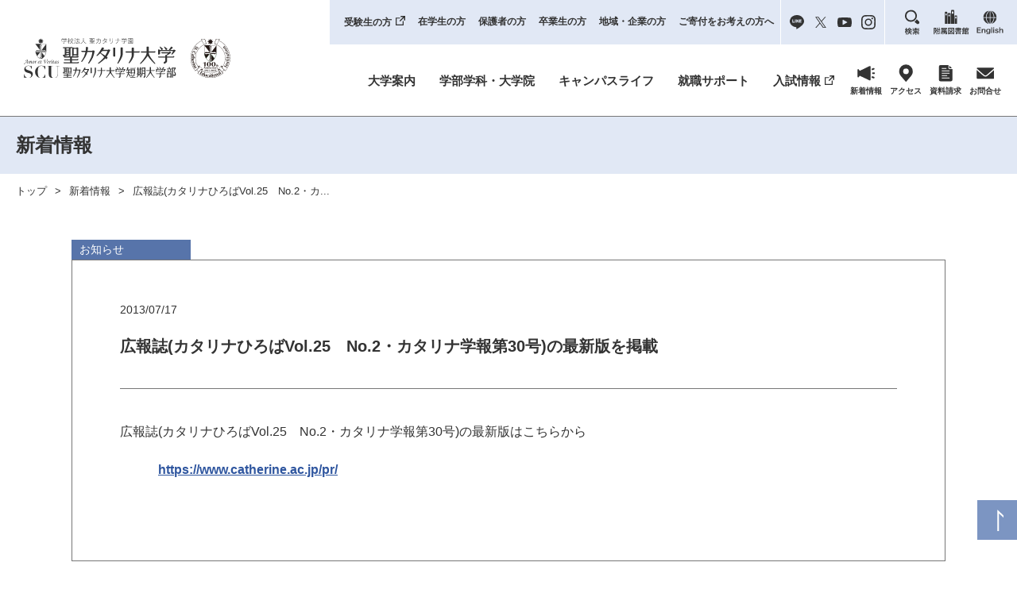

--- FILE ---
content_type: text/html; charset=UTF-8
request_url: https://www.catherine.ac.jp/news/info422.html
body_size: 8424
content:
<!doctype html>
<html lang="ja">

<head>
	<meta charset="UTF-8">

	<meta name="viewport" content="width=device-width,initial-scale =1">

	<!-- Google Tag Manager -->
	<script>
		(function(w, d, s, l, i) {
			w[l] = w[l] || [];
			w[l].push({
				'gtm.start': new Date().getTime(),
				event: 'gtm.js'
			});
			var f = d.getElementsByTagName(s)[0],
				j = d.createElement(s),
				dl = l != 'dataLayer' ? '&l=' + l : '';
			j.async = true;
			j.src =
				'https://www.googletagmanager.com/gtm.js?id=' + i + dl;
			f.parentNode.insertBefore(j, f);
		})(window, document, 'script', 'dataLayer', 'GTM-TXGX7ZX');
	</script>
	<!-- End Google Tag Manager -->

	<title>広報誌(カタリナひろばVol.25　No.2・カタリナ学報第30号)の最新版を掲載 | 新着情報 | 聖カタリナ大学･聖カタリナ大学短期大学部</title>

	<link rel="stylesheet" href="https://www.catherine.ac.jp/wp-content/themes/scu2022/css/style.css?v=0401245">
			<link rel="stylesheet" href="https://www.catherine.ac.jp/wp-content/themes/scu2022/css/pages/top.css?v=0613141">
	
		<meta name='robots' content='index, follow, max-image-preview:large, max-snippet:-1, max-video-preview:-1' />

	<!-- This site is optimized with the Yoast SEO plugin v19.4 - https://yoast.com/wordpress/plugins/seo/ -->
	<link rel="canonical" href="https://www.catherine.ac.jp/news/info422.html" />
	<meta property="og:locale" content="ja_JP" />
	<meta property="og:type" content="article" />
	<meta property="og:title" content="広報誌(カタリナひろばVol.25　No.2・カタリナ学報第30号)の最新版を掲載 | 新着情報 | 聖カタリナ大学･聖カタリナ大学短期大学部" />
	<meta property="og:description" content="広報誌(カタリナひろばVol.25　No.2・カタリナ学報第30号)の最新版はこちらから 　　　https://www.catherine.ac.jp/pr/" />
	<meta property="og:url" content="https://www.catherine.ac.jp/news/info422.html" />
	<meta property="og:site_name" content="聖カタリナ大学･聖カタリナ大学短期大学部" />
	<meta property="article:published_time" content="2013-07-17T05:14:00+00:00" />
	<meta name="author" content="opendesign-adm" />
	<meta name="twitter:card" content="summary_large_image" />
	<meta name="twitter:label1" content="執筆者" />
	<meta name="twitter:data1" content="opendesign-adm" />
	<script type="application/ld+json" class="yoast-schema-graph">{"@context":"https://schema.org","@graph":[{"@type":"WebSite","@id":"https://www.catherine.ac.jp/#website","url":"https://www.catherine.ac.jp/","name":"聖カタリナ大学･聖カタリナ大学短期大学部","description":"聖カタリナ大学は松山市駅前と北条にキャンパスがある私立大学です。健康社会学部 現代人間学科・健康スポーツ学科、人間健康福祉学部 社会福祉学科・人間社会学科・健康スポーツ学科、看護学部 看護学科、大学院 看護学研究科 看護学専攻、短期大学部 保育学科の学びの場です。","potentialAction":[{"@type":"SearchAction","target":{"@type":"EntryPoint","urlTemplate":"https://www.catherine.ac.jp/?s={search_term_string}"},"query-input":"required name=search_term_string"}],"inLanguage":"ja"},{"@type":"WebPage","@id":"https://www.catherine.ac.jp/news/info422.html","url":"https://www.catherine.ac.jp/news/info422.html","name":"広報誌(カタリナひろばVol.25　No.2・カタリナ学報第30号)の最新版を掲載 | 新着情報 | 聖カタリナ大学･聖カタリナ大学短期大学部","isPartOf":{"@id":"https://www.catherine.ac.jp/#website"},"datePublished":"2013-07-17T05:14:00+00:00","dateModified":"2013-07-17T05:14:00+00:00","author":{"@id":"https://www.catherine.ac.jp/#/schema/person/5c2feff1c2e431d27d8cfd8ab367435c"},"breadcrumb":{"@id":"https://www.catherine.ac.jp/news/info422.html#breadcrumb"},"inLanguage":"ja","potentialAction":[{"@type":"ReadAction","target":["https://www.catherine.ac.jp/news/info422.html"]}]},{"@type":"BreadcrumbList","@id":"https://www.catherine.ac.jp/news/info422.html#breadcrumb","itemListElement":[{"@type":"ListItem","position":1,"name":"広報誌(カタリナひろばVol.25　No.2・カタリナ学報第30号)の最新版を掲載"}]},{"@type":"Person","@id":"https://www.catherine.ac.jp/#/schema/person/5c2feff1c2e431d27d8cfd8ab367435c","name":"opendesign-adm","image":{"@type":"ImageObject","inLanguage":"ja","@id":"https://www.catherine.ac.jp/#/schema/person/image/","url":"https://secure.gravatar.com/avatar/ad1a406e5d696ab65bd83b3ee5018792?s=96&d=mm&r=g","contentUrl":"https://secure.gravatar.com/avatar/ad1a406e5d696ab65bd83b3ee5018792?s=96&d=mm&r=g","caption":"opendesign-adm"}}]}</script>
	<!-- / Yoast SEO plugin. -->


<link rel='dns-prefetch' href='//s.w.org' />
<link rel="alternate" type="application/rss+xml" title="聖カタリナ大学･聖カタリナ大学短期大学部 &raquo; フィード" href="https://www.catherine.ac.jp/feed" />
<link rel="alternate" type="application/rss+xml" title="聖カタリナ大学･聖カタリナ大学短期大学部 &raquo; コメントフィード" href="https://www.catherine.ac.jp/comments/feed" />
<link rel="alternate" type="application/rss+xml" title="聖カタリナ大学･聖カタリナ大学短期大学部 &raquo; 広報誌(カタリナひろばVol.25　No.2・カタリナ学報第30号)の最新版を掲載 のコメントのフィード" href="https://www.catherine.ac.jp/news/info422.html/feed" />
<script type="text/javascript">
window._wpemojiSettings = {"baseUrl":"https:\/\/s.w.org\/images\/core\/emoji\/14.0.0\/72x72\/","ext":".png","svgUrl":"https:\/\/s.w.org\/images\/core\/emoji\/14.0.0\/svg\/","svgExt":".svg","source":{"concatemoji":"https:\/\/www.catherine.ac.jp\/wp-includes\/js\/wp-emoji-release.min.js?ver=6.0.1"}};
/*! This file is auto-generated */
!function(e,a,t){var n,r,o,i=a.createElement("canvas"),p=i.getContext&&i.getContext("2d");function s(e,t){var a=String.fromCharCode,e=(p.clearRect(0,0,i.width,i.height),p.fillText(a.apply(this,e),0,0),i.toDataURL());return p.clearRect(0,0,i.width,i.height),p.fillText(a.apply(this,t),0,0),e===i.toDataURL()}function c(e){var t=a.createElement("script");t.src=e,t.defer=t.type="text/javascript",a.getElementsByTagName("head")[0].appendChild(t)}for(o=Array("flag","emoji"),t.supports={everything:!0,everythingExceptFlag:!0},r=0;r<o.length;r++)t.supports[o[r]]=function(e){if(!p||!p.fillText)return!1;switch(p.textBaseline="top",p.font="600 32px Arial",e){case"flag":return s([127987,65039,8205,9895,65039],[127987,65039,8203,9895,65039])?!1:!s([55356,56826,55356,56819],[55356,56826,8203,55356,56819])&&!s([55356,57332,56128,56423,56128,56418,56128,56421,56128,56430,56128,56423,56128,56447],[55356,57332,8203,56128,56423,8203,56128,56418,8203,56128,56421,8203,56128,56430,8203,56128,56423,8203,56128,56447]);case"emoji":return!s([129777,127995,8205,129778,127999],[129777,127995,8203,129778,127999])}return!1}(o[r]),t.supports.everything=t.supports.everything&&t.supports[o[r]],"flag"!==o[r]&&(t.supports.everythingExceptFlag=t.supports.everythingExceptFlag&&t.supports[o[r]]);t.supports.everythingExceptFlag=t.supports.everythingExceptFlag&&!t.supports.flag,t.DOMReady=!1,t.readyCallback=function(){t.DOMReady=!0},t.supports.everything||(n=function(){t.readyCallback()},a.addEventListener?(a.addEventListener("DOMContentLoaded",n,!1),e.addEventListener("load",n,!1)):(e.attachEvent("onload",n),a.attachEvent("onreadystatechange",function(){"complete"===a.readyState&&t.readyCallback()})),(e=t.source||{}).concatemoji?c(e.concatemoji):e.wpemoji&&e.twemoji&&(c(e.twemoji),c(e.wpemoji)))}(window,document,window._wpemojiSettings);
</script>
<style type="text/css">
img.wp-smiley,
img.emoji {
	display: inline !important;
	border: none !important;
	box-shadow: none !important;
	height: 1em !important;
	width: 1em !important;
	margin: 0 0.07em !important;
	vertical-align: -0.1em !important;
	background: none !important;
	padding: 0 !important;
}
</style>
	<link rel='stylesheet' id='wp-block-library-css'  href='https://www.catherine.ac.jp/wp-includes/css/dist/block-library/style.min.css?ver=6.0.1' type='text/css' media='all' />
<link rel='stylesheet' id='dashicons-css'  href='https://www.catherine.ac.jp/wp-includes/css/dashicons.min.css?ver=6.0.1' type='text/css' media='all' />
<link rel='stylesheet' id='xo-event-calendar-css'  href='https://www.catherine.ac.jp/wp-content/plugins/xo-event-calendar/css/xo-event-calendar.css?ver=2.3.7' type='text/css' media='all' />
<script type='text/javascript' src='https://www.catherine.ac.jp/wp-includes/js/jquery/jquery.min.js?ver=3.6.0' id='jquery-core-js'></script>
<script type='text/javascript' src='https://www.catherine.ac.jp/wp-includes/js/jquery/jquery-migrate.min.js?ver=3.3.2' id='jquery-migrate-js'></script>
<script type='text/javascript' id='xo-event-calendar-ajax-js-extra'>
/* <![CDATA[ */
var xo_event_calendar_object = {"ajax_url":"https:\/\/www.catherine.ac.jp\/wp-admin\/admin-ajax.php","action":"xo_event_calendar_month"};
/* ]]> */
</script>
<script type='text/javascript' src='https://www.catherine.ac.jp/wp-content/plugins/xo-event-calendar/js/ajax.js?ver=2.3.7' id='xo-event-calendar-ajax-js'></script>
<link rel="EditURI" type="application/rsd+xml" title="RSD" href="https://www.catherine.ac.jp/xmlrpc.php?rsd" />
<link rel="wlwmanifest" type="application/wlwmanifest+xml" href="https://www.catherine.ac.jp/wp-includes/wlwmanifest.xml" /> 
<link rel='shortlink' href='https://www.catherine.ac.jp/?p=422' />


	<script src="https://www.catherine.ac.jp/wp-content/themes/scu2022/js/script.js"></script>

	
	<link rel="stylesheet" href="https://www.catherine.ac.jp/wp-content/themes/scu2022/js/photoswipe/photoswipe.css" />
	<script src="https://www.catherine.ac.jp/wp-content/themes/scu2022/js/photoswipe/jquery.photoswipe.js"></script>
	<script>
		;
		(function($) {
			$(function() {
				$('a.lb,.lb a').photoSwipe();
			});
		})(jQuery);
	</script>

</head>

<body id="pagetop">
	<!-- Google Tag Manager (noscript) -->
	<noscript><iframe src="https://www.googletagmanager.com/ns.html?id=GTM-TXGX7ZX" height="0" width="0" style="display:none;visibility:hidden"></iframe></noscript>
	<!-- End Google Tag Manager (noscript) -->
	<div id="load"></div>
	<header>
		<div class="head_logo"><a href="https://www.catherine.ac.jp/"><img src="https://www.catherine.ac.jp/wp-content/themes/scu2022/img/common/head_logo.svg?=100" alt="聖カタリナ大学･聖カタリナ大学短期大学部"></a><a href="https://www.catherine.ac.jp/gakuen/" class="gakuen100" target="_blank"></a></div>
		<!-- /.head_logo -->
		<div class="head_nav_area">
			<div class="head_nav">
				<nav class="sub_nav">
					<ol>
						<li><a href="https://catherine-nyushi.com/" target="_blank" class="newtab">受験生の方</a></li>
						<li><a href="https://www.catherine.ac.jp/menu_students/">在学生の方</a></li>
						<li><a href="https://www.catherine.ac.jp/menu_parents/">保護者の方</a></li>
						<li><a href="https://www.catherine.ac.jp/menu_graduates/">卒業生の方</a></li>
						<li><a href="https://www.catherine.ac.jp/menu_visitor/">地域・企業の方</a></li>
						<li class="donation"><a href="https://www.catherine.ac.jp/gakuen/donation_ac/" target="_blank">ご寄付をお考えの方へ</a></li>
						<li class="sns">
							<a href="https://page.line.me/863aehmh?openQrModal=true" target="_blank"><img src="https://www.catherine.ac.jp/wp-content/themes/scu2022/img/common/line.svg" alt="LINE"></a>
							<a href="https://twitter.com/scu_nyushi" target="_blank"><img src="https://www.catherine.ac.jp/wp-content/themes/scu2022/img/common/twitter.svg" alt="twitter"></a>
							<a href="https://www.youtube.com/channel/UClGgEB6mbzfhY8M95EtUlhw" target="_blank"><img src="https://www.catherine.ac.jp/wp-content/themes/scu2022/img/common/youtube.svg" alt="youtube"></a>
							<a href="https://www.instagram.com/st.catherine_univ/" target="_blank"><img src="https://www.catherine.ac.jp/wp-content/themes/scu2022/img/common/ig.svg" alt="Instagram"></a>
						</li>
						<li class="search"><a href="https://www.catherine.ac.jp/sitemap/"><img src="https://www.catherine.ac.jp/wp-content/themes/scu2022/img/common/head_search.svg" alt="検索"></a></li>
						<li class="lib"><a href="https://www.catherine.ac.jp/library/"><img src="https://www.catherine.ac.jp/wp-content/themes/scu2022/img/common/library.svg" alt="附属図書館"></a></li>
						<li class="en"><a href="https://www.catherine.ac.jp/en/"><img src="https://www.catherine.ac.jp/wp-content/themes/scu2022/img/common/en.svg" alt="English"></a></li>
					</ol>
				</nav><!-- /.sub_nav -->
				<nav class="main_nav">
					<ol>
						<li class="parent about-parent"><a href="https://www.catherine.ac.jp/about/" >大学案内</a>
							<div class="child about-child flex col4-list">
								<div class="sp-ma0">
									<b>大学概要</b>
									<ul>
										<li><a href="https://www.catherine.ac.jp/about/president/">学長からのメッセージ</a></li>
										<li><a href="https://www.catherine.ac.jp/about/dean/">学部長の挨拶</a></li>
										<li><a href="https://www.catherine.ac.jp/about/spirit/">建学の精神・教育理念・学訓</a></li>
										<li><a href="https://www.catherine.ac.jp/about/teach_purpose/">教育研究目的</a></li>
										<li><a href="https://www.catherine.ac.jp/about/admission/">3つのポリシー</a></li>
									</ul>
								</div>
								<div>
									<p class="pc-block"><b style="border: none"> </b></p>
									<ul>
										<li><a href="https://www.catherine.ac.jp/about/assessment/">アセスメント・ポリシー</a></li>
										<li><a href="https://www.catherine.ac.jp/about/history/">沿革</a></li>
										<li><a href="https://www.catherine.ac.jp/about/data/">教育情報の公表</a></li>
										<li><a href="https://www.catherine.ac.jp/about/accredited/">自己点検・評価</a></li>
									</ul>
								</div>
								<div class="sp-ma0">
									<b>組織案内</b>
									<ul>
										<li><a href="https://www.catherine.ac.jp/about/international_exchange/">国際提携校・姉妹校</a></li>
										<li><a href="https://www.catherine.ac.jp/about/laboratory/">研究所</a></li>
										<li><a href="https://www.catherine.ac.jp/about/chaplain/">宗教主事・チャペルでの祈り</a></li>
										<li><a href="https://www.catherine.ac.jp/about/structure/">組織・教員一覧</a></li>
									</ul>
								</div>
								<div>
									<p class="pc-block"><b style="border: none"> </b></p>
									<ul>
										<li><a href="https://www.catherine.ac.jp/about/reunion/">同窓会</a></li>
										<li><a href="https://www.catherine.ac.jp/about/about_catherine/">聖カタリナ学園について</a></li>
									</ul>
								</div>
								<div>
									<b>キャンパス紹介</b>
									<ul>
										<li><a href="https://www.catherine.ac.jp/about/campas_info/">学内マップ</a></li>
										<li><a href="https://www.catherine.ac.jp/about/access/">アクセスマップ</a></li>
										<li><a href="https://www.catherine.ac.jp/about/tour/">キャンパス見学のご案内</a></li>
									</ul>
								</div>
								<div>
									<b>地域社会との取組</b>
									<ul>
										<li><a href="https://www.catherine.ac.jp/about/cooperation/">社会との連携</a></li>
										<li><a href="https://www.catherine.ac.jp/about/seminar/">公開講座</a></li>
										<li><a href="https://www.catherine.ac.jp/about/community/">地域連携推進室</a></li>
									</ul>
								</div>
								<div class="sp-ma0">
									<b>各種申請</b>
									<ul>
										<li><a href="https://www.catherine.ac.jp/about/request_certificate/">証明書申請</a></li>
										<li><a href="https://www.catherine.ac.jp/about/request_volunteer/">ボランティア派遣の依頼</a></li>
										<li><a href="https://www.catherine.ac.jp/about/request_support/">共催・後援等の申し込み</a></li>
										<li><a href="https://www.catherine.ac.jp/about/request_use/">施設貸出</a></li>
										<li><a href="https://www.catherine.ac.jp/about/request_lecture/">出張講義の申し込み</a></li>
									</ul>
								</div>
								<div>
									<ul>
										<li><a href="https://www.catherine.ac.jp/about/pr/">広報誌</a></li>
										<li><a href="https://www.catherine.ac.jp/about/list_sns/">SNSアカウント一覧</a></li>
										<li><a href="https://www.catherine.ac.jp/about/cat/">イメージキャラクター</a></li>
										<li><a href="https://www.catherine.ac.jp/recruit/">採用情報</a></li>
										<li><a href="https://www.catherine.ac.jp/gakuen/">学校法人聖カタリナ学園</a></li>
									</ul>
								</div>

							</div><!-- /.child -->
						</li>
						<li class="parent"><a href="https://www.catherine.ac.jp/course/" >学部学科・大学院</a>
							<div class="child course-child flex col3-list">
								<div>
									<b>健康社会学部</b>
									<ul class="ma40 sp-ma20">
										<li><a href="https://www.catherine.ac.jp/course/gendai/">現代人間学科</a></li>
										<li><a href="https://www.catherine.ac.jp/course/kenkosports/">健康スポーツ学科</a></li>
									</ul>
									<b>看護学部</b>
									<ul class="sp-ma20">
										<li><a href="https://www.catherine.ac.jp/course/nursing/">看護学科</a></li>
									</ul>
								</div>
								<div>
									<b>大学院</b>
									<ul class="ma40 sp-ma20">
										<li><a href="https://www.catherine.ac.jp/course/graduate/">看護学研究科 看護学専攻</a></li>
									</ul>
									<b>短期大学部</b>
									<ul class="ma40 sp-ma40">
										<li><a href="https://www.catherine.ac.jp/course/hoiku/">保育学科</a></li>
									</ul>

								</div>
								<div>
									<ul>
										<li><a href="https://www.catherine.ac.jp/course/course_by2024/">2024年度までの人間健康福祉学部はこちら</a>
										</li>
										<li><a href="https://www.catherine.ac.jp/course/literacy_level/">聖カタリナ大学　数理・データサイエンスAI教育プログラム（リテラシーレベル）</a>
										</li>
										<li><a href="https://www.catherine.ac.jp/course/infoedu_center/">情報教育センター</a>
										</li>
									</ul>
								</div>
							</div><!-- /.child -->
						</li>
						<li class="parent"><a href="https://www.catherine.ac.jp/campuslife/" >キャンパスライフ</a>
							<div class="child campuslife-child flex col2-list">
								<div class="sp-ma0">
									<ul>
										<li><a href="https://www.catherine.ac.jp/campuslife/schedule/">年間行事</a></li>
										<li><a href="https://www.catherine.ac.jp/campuslife/club/">クラブ・サークル</a></li>
										<li><a href="https://www.catherine.ac.jp/campuslife/honor/">学生の表彰</a></li>
										<li><a href="https://www.catherine.ac.jp/campuslife/bursary/">奨学金</a></li>
										<li><a href="https://www.catherine.ac.jp/campuslife/loan/">教育ローン</a></li>
										<li><a href="https://www.catherine.ac.jp/campuslife/dormitory/">学生寮・下宿</a></li>
									</ul>
								</div>
								<div>
									<ul>
										<li><a href="https://www.catherine.ac.jp/campuslife/volunteer/">ボランティアセンター</a></li>
										<li><a href="https://www.catherine.ac.jp/campuslife/handicapped/">障がい学生支援</a></li>
										<li><a href="https://www.catherine.ac.jp/campuslife/support/">学生生活サポート</a></li>
										<li><a href="https://www.catherine.ac.jp/campuslife/students-support/">高等教育の修学支援</a></li>
										<li><a href="https://unipa.catherine.ac.jp/uprx/up/pk/pky001/Pky00101.xhtml?guestlogin=Kmh006" rel="noopener" target="_blank" aria-label=" (opens in a new tab)">WEBシラバス</a></li>
										<li><a href="https://www.catherine.ac.jp/campuslife/ocialmedia-guideline/">ソーシャルメディア利用に関するガイドライン</a></li>
									</ul>
								</div>
							</div><!-- /.child -->

						</li>
						<li class="parent"><a href="https://www.catherine.ac.jp/career/" >就職サポート</a>
							<div class="child career-child flex col2-list">
								<div class="sp-ma0">
									<ul>
										<li><a href="https://www.catherine.ac.jp/career/support/">就職サポート体制</a></li>
										<li><a href="https://www.catherine.ac.jp/career/alumini/">卒業生就職状況</a></li>
										<li><a href="https://www.catherine.ac.jp/career/company_list/">卒業生の主な就職先</a></li>
										<li><a href="https://www.catherine.ac.jp/career/support/#taisakukouza">公務員試験対策講座</a></li>
									</ul>
								</div>
								<div>
									<ul>
										<li><a href="https://www.catherine.ac.jp/career/work/">アルバイト</a></li>
										<li><a href="https://www.catherine.ac.jp/career/report/">就職活動レポート</a></li>
										<li><a href="https://www.catherine.ac.jp/career/personnel/">企業人事担当の皆様へ</a></li>
										<li><a href="https://www.catherine.ac.jp/career/internship/">インターンシッププログラム</a></li>
									</ul>
								</div>
							</div><!-- /.child -->
						</li>
						<li class="parent nochild"><a href="https://catherine-nyushi.com/" class="newtab" target="_blank">入試情報</a></li>
						<li class="ico_nav">
							<a href="https://www.catherine.ac.jp/information/"><img src="https://www.catherine.ac.jp/wp-content/themes/scu2022/img/common/news.svg" alt="NEWS">
								<p>新着情報</p>
							</a>
							<a href="https://www.catherine.ac.jp/about/access/"><img src="https://www.catherine.ac.jp/wp-content/themes/scu2022/img/common/access.svg" alt="アクセス">
								<p>アクセス</p>
							</a>
							<a href="https://catherine-nyushi.com/request/" target="_blank"><img src="https://www.catherine.ac.jp/wp-content/themes/scu2022/img/common/request.svg" alt="資料請求">
								<p>資料請求</p>
							</a>
							<a href="https://www.catherine.ac.jp/contact/"><img src="https://www.catherine.ac.jp/wp-content/themes/scu2022/img/common/mail.svg" alt="お問合せ">
								<p>お問合せ</p>
							</a>
						</li>
					</ol>
				</nav>
				<!--main_nav-->

			</div>
			<!--head_nav-->
		</div>
		<!--head_nav_area-->
		<div class="sp_nav sp-flex">
			<a href="https://catherine-nyushi.com/request/" target="_blank"><img src="https://www.catherine.ac.jp/wp-content/themes/scu2022/img/common/request.svg" alt="資料求">
				<p>資料請求</p>
			</a>
			<a href="https://www.catherine.ac.jp/contact/"><img src="https://www.catherine.ac.jp/wp-content/themes/scu2022/img/common/mail.svg" alt="お問合せ">
				<p>お問合せ</p>
			</a>
			<div id="sp_nav"><a><img src="https://www.catherine.ac.jp/wp-content/themes/scu2022/img/common/menu.svg" alt="MENU">
					<p>MENU</p>
				</a></div>
		</div><!-- /.sp_nav -->
	</header>

	<!--........................ヘッダーここまで.......................--><main class="news">
	<div class="title_bar no_nav">
		新着情報
	</div><!-- /.title_bar -->

	<div class="pankuzu">
	<ul>
		<li><a href="https://www.catherine.ac.jp/">トップ</a></li>
		
									<li><a href="https://www.catherine.ac.jp/information/">新着情報</a></li>
							<li><a href="https://www.catherine.ac.jp/news/info422.html">広報誌(カタリナひろばVol.25　No.2・カ...</a></li>
						</ul>
</div>
<!-- /.pankuzu -->
	<div class="main-contents">
		<div class="center">

			<section class="news_single">
										<div class="flex sp-flex ico_area"><div class="ico news"><a href="https://www.catherine.ac.jp/category/news">お知らせ</a></div></div><!--ico_area-->						<div class="inner-cont">
							<p class="date ma20 sp-ma20">2013/07/17</p><!-- /.date -->
							<h1 class="contents-title m-size title ma40 sp-ma40">広報誌(カタリナひろばVol.25　No.2・カタリナ学報第30号)の最新版を掲載</h1><!-- /.title -->
							<div class="news_cont post_text">
								<p>広報誌(カタリナひろばVol.25　No.2・カタリナ学報第30号)の最新版はこちらから</p>
<p>　　　<a href="https://www.catherine.ac.jp/pr/">https://www.catherine.ac.jp/pr/</a></p>
								
							</div><!-- /.news_cont -->

																	<ul class="lb flex-ce sp-flex-ce sp-col2-list col2-list">
																					<li class="ma30 sp-ma20"><a href="" rel="lb">
													</a>
											</li>
																			</ul>						</div><!-- /.inner-cont -->
				

				

        <div id="pagenation" class="clearfix">
        <div class="pagination page_single flex-mce sp-flex-mce">
            <div class="new"><a href="https://www.catherine.ac.jp/news/info6080.html" rel="next"><span>NEW</span></a></div>
            <div class="archive"><a href="https://www.catherine.ac.jp/news/">一覧</a></div>
            <div class="old"><a href="https://www.catherine.ac.jp/news/info321.html" rel="prev"><span>OLD</span></a></div>
        </div>

</div><!-- / #pagenation .clearfix -->

    
			</section>

		</div><!-- /.center -->
	</div><!-- /.main-contents -->
</main>

<!--.......................フッターここから.......................-->

<footer>
    <div class="sp_foot_btn_area sp-block">
        <div class="sp_foot_btn">
            <img src="https://www.catherine.ac.jp/wp-content/themes/scu2022/img/common/sp_foot_btn.svg?24">
            <a href="https://www.catherine.ac.jp/about/list_sns/" charset="sns"></a>
            <a href="https://catherine-nyushi.com/" target="_blank" class="nyushi"></a>
            <a href="https://catherine-nyushi.com/event_oc/" target="_blank" class="oc"></a>
        </div><!--sp_foot_btn-->
    </div><!--sp_foot_btn_area-->
    <div id="totop"><a href="#pagetop">
            <div class="ico-box"></div>
        </a></div>
    <div class="center">
        <div class="foot_logo">
            <img src="https://www.catherine.ac.jp/wp-content/themes/scu2022/img/common/foot_logo.svg">
        </div><!-- /.foot_logo -->
        <div class="flex">
            <div class="sp-ma30">
                <b>聖カタリナ大学 北条キャンパス</b>
                <p class="ma20 sp-ma20">〒799-2496 愛媛県松山市北条660<br>
                    代表電話番号 ：089-993-0702 FAX：089-993-0900</p>

                <div class="course_flex sp-ma20">
                    <div>
                        <p class="ma10 sp-ma10 bold">健康社会学部</p>
                        <ul class="course ma20 sp-ma20">
                            <li><a href="https://www.catherine.ac.jp/course/gendai/">現代人間学科</a></li>
                            <li><a href="https://www.catherine.ac.jp/course/kenkosports/">健康スポーツ学科</a></li>
                        </ul><!-- /.course -->
                    </div>
                    <div>
                        <p class="ma10 sp-ma10 bold">短期大学部</p>
                        <ul class="course">
                            <li><a href="https://www.catherine.ac.jp/course/hoiku/">保育学科</a></li>
                        </ul><!-- /.course -->
                    </div>
                </div><!-- /.course_flex -->
                <div>
                    <p class="ma10 sp-ma40 bold" style="line-height: 140%"><a href="https://www.catherine.ac.jp/course/course_by2024/">2024年度までの<br class="pc-block">人間健康福祉学部は<br class="pc-block">こちら</a></p>
                </div>
            </div>
            <div>
                <b>聖カタリナ大学 松山市駅キャンパス</b>
                <p class="ma20 sp-ma20">〒790-0022 愛媛県松山市永代町10番地1<br>
                    代表電話番号 ：089-947-0502 FAX：089-947-0505</p>

                <p class="ma10 sp-ma10 bold">看護学部</p>
                <ul class="course ma20 sp-ma20">
                    <li><a href="https://www.catherine.ac.jp/course/nursing/">看護学科</a></li>
                </ul><!-- /.course -->
                <p class="ma10 sp-ma10 bold">大学院</p>
                <ul class="course">
                    <li><a href="https://www.catherine.ac.jp/course/graduate/">看護学研究科</a></li>
                </ul><!-- /.course -->

            </div>
        </div><!-- /.flex-ce -->
    </div><!-- /.center -->

    <ol class="foot_sub_nav flex-mce">
        <li><a href="https://www.catherine.ac.jp/gallery/">アルベルト・カルペンティール宗教画ギャラリー</a></li>
        <li><a href="https://www.catherine.ac.jp/pocket/">カタリナ子育て支援広場ぽけっと</a></li>
        <li><a href="https://www.catherine.ac.jp/privacy/">個人情報保護方針</a></li>
        <li><a href="https://www.catherine.ac.jp/recruit/">採用情報</a></li>
        <li><a href="https://www.catherine.ac.jp/sitemap/">サイトマップ</a></li>
    </ol><!-- /.foot_sub_nav -->

    <p class="copyright">© St.Catherine University. All Rights Reserved.</p><!-- /.copyright -->
</footer>

<script>
    jQuery(window).load(function() {
        jQuery("#load").delay().fadeOut(300);
    });
</script>
<script type='text/javascript' src='https://www.catherine.ac.jp/wp-content/plugins/page-links-to/dist/new-tab.js?ver=3.3.6' id='page-links-to-js'></script>
</body>

</html>

--- FILE ---
content_type: text/css
request_url: https://www.catherine.ac.jp/wp-content/themes/scu2022/css/style.css?v=0401245
body_size: 15988
content:
@charset "UTF-8";
/*************************************** 矢印
*****************************************/
/* http://meyerweb.com/eric/tools/css/reset/ v2.0 | 20110126 License: none (public domain)
*/
html, body, div, span, applet, object, iframe, h1, h2, h3, h4, h5, h6, p, blockquote, pre, a, abbr, acronym, address, big, cite, code, del, dfn, em, img, ins, kbd, q, s, samp, small, strike, strong, sub, sup, tt, var, b, u, i, center, dl, dt, dd, ol, ul, li, fieldset, form, label, legend, table, caption, tbody, tfoot, thead, tr, th, td, article, aside, canvas, details, embed, figure, figcaption, footer, header, hgroup, menu, nav, output, ruby, section, summary, time, mark, audio, video { margin: 0; padding: 0; border: 0; font: inherit; vertical-align: baseline; }

/* HTML5 display-role reset for older browsers */
article, aside, details, figcaption, figure, footer, header, hgroup, menu, nav, section { display: block; }

ol, ul { list-style: none; }

blockquote, q { quotes: none; }

blockquote:before, blockquote:after, q:before, q:after { content: ''; content: none; }

table { border-collapse: collapse; border-spacing: 0; }

button, input, select, textarea { outline: none; font-size: 1em; }

button { margin: 0; padding: 0; -webkit-appearance: none; -moz-appearance: none; appearance: none; background: transparent; outline: none; border: none; cursor: pointer; }

a { color: inherit; text-decoration: none; }

a.rev { text-decoration: underline; }

a.rev:hover { text-decoration: none; }

*, *::before, *::after { -webkit-box-sizing: border-box; box-sizing: border-box; }

fieldset { border: 0; margin: 0; padding: 0; }

/*************************************** 矢印
*****************************************/
/****************************************
common.scss
/****************************************
 common

*****************************************/
.clearfix::after { content: ""; display: block; clear: both; }

.float-l { float: left; }

.float-r { float: right; }

.postion-r { position: relative; }

.postion-a { position: absolute; }

@media print, screen and (min-width: 1030px) { .ma70 { margin-bottom: 70px; }
  .ma60 { margin-bottom: 60px; }
  .ma55 { margin-bottom: 55px; }
  .ma50 { margin-bottom: 50px; }
  .ma45 { margin-bottom: 45px; }
  .ma40 { margin-bottom: 40px; }
  .ma35 { margin-bottom: 35px; }
  .ma35 { margin-bottom: 35px; }
  .ma30 { margin-bottom: 30px; }
  .ma25 { margin-bottom: 25px; }
  .ma20 { margin-bottom: 20px; }
  .ma15 { margin-bottom: 15px; }
  .ma10 { margin-bottom: 10px; } }
@media screen and (max-width: 1029px) { .sp-ma70 { margin-bottom: 70px; }
  .sp-ma60 { margin-bottom: 60px; }
  .sp-ma55 { margin-bottom: 55px; }
  .sp-ma50 { margin-bottom: 50px; }
  .sp-ma45 { margin-bottom: 45px; }
  .sp-ma40 { margin-bottom: 40px; }
  .sp-ma35 { margin-bottom: 35px; }
  .sp-ma35 { margin-bottom: 35px; }
  .sp-ma30 { margin-bottom: 30px; }
  .sp-ma25 { margin-bottom: 25px; }
  .sp-ma20 { margin-bottom: 20px; }
  .sp-ma15 { margin-bottom: 15px; }
  .sp-ma10 { margin-bottom: 10px; } }
.pc-block { display: block; }
@media screen and (max-width: 1029px) { .pc-block { display: none; } }

.sp-block { display: none; }
@media screen and (max-width: 1029px) { .sp-block { display: block; } }

/****************************************
 flex

*****************************************/
@media print, screen and (min-width: 1030px) { .flex { display: flex; flex-wrap: wrap; align-items: flex-start; } }
@media screen and (max-width: 1029px) { .sp-flex { display: flex; flex-wrap: wrap; align-items: flex-start; } }
@media print, screen and (min-width: 1030px) { .flex-ce { display: flex; flex-wrap: wrap; justify-content: space-between; align-items: flex-start; } }
@media screen and (max-width: 1029px) { .sp-flex-ce { display: flex; flex-wrap: wrap; justify-content: space-between; align-items: flex-start; } }
@media print, screen and (min-width: 1030px) { .flex-txt-ce { display: flex; align-items: center; } }
@media screen and (max-width: 1029px) { .sp-flex-txt-ce { display: flex; align-items: center; } }
@media print, screen and (min-width: 1030px) { .flex-mce { display: flex; justify-content: center; align-items: center; } }
@media screen and (max-width: 1029px) { .sp-flex-mce { display: flex; justify-content: center; align-items: center; } }
@media print, screen and (min-width: 1030px) { .flex-u { display: flex; align-items: flex-end; } }
@media screen and (max-width: 1029px) { .sp-flex-u { display: flex; align-items: flex-end; } }
@media print, screen and (min-width: 1030px) { .flex-t { flex-direction: column; } }
@media screen and (max-width: 1029px) { .sp-flex-t { flex-direction: column; } }
@media print, screen and (min-width: 1030px) { .flex-re { flex-direction: row-reverse; } }
@media screen and (max-width: 1029px) { .flex-re { flex-direction: row-reverse; } }
@media print, screen and (min-width: 1030px) { .flex-ue { align-items: flex-start; } }
@media screen and (max-width: 1029px) { .sp-flex-ue { align-items: flex-start; } }
@media print, screen and (min-width: 1030px) { .flex-o { order: -1; } }
@media screen and (max-width: 1029px) { .sp-flex-o { order: -1; } }
@media print, screen and (min-width: 1030px) { .flex-rt { display: flex; flex-direction: column-reverse; } }
@media screen and (max-width: 1029px) { .sp-flex-rt { display: flex; flex-direction: column-reverse; } }
@media print, screen and (min-width: 1030px) { .flex-r { display: flex; justify-content: flex-end; } }
@media screen and (max-width: 1029px) { .sp-flex-r { display: flex; justify-content: flex-end; } }
/****************************************
 Typography

*****************************************/
html { font-size: 62.5%; }

body { font-size: 1.6rem; line-height: 1.8; color: #333; font-family: source-han-sans-japanese, "游ゴシック", YuGothic, "Hiragino Kaku Gothic ProN", "Hiragino Kaku Gothic Pro", sans-serif; overflow-x: hidden; }

* { font-family: inherit; font-size: inherit; line-height: inherit; }

a, a:visited { color: inherit; }

address { font-style: normal; }

.bold { font-weight: 700; }

.text-center { text-align: center; }

@media screen and (max-width: 1029px) { .sp-text-left { text-align: left; } }
.text-right { text-align: right; }

/****************************************
 button

*****************************************/
/* Remove text-shadow in selection highlight: h5bp.com/i These selection rule sets have to be separate. Customize the background color to match your design. */
::-moz-selection { background: #b3d4fc; text-shadow: none; }

::selection { background: #b3d4fc; text-shadow: none; }

/* Remove the gap between images, videos, audio and canvas and the bottom of their containers: h5bp.com/i/440 */
audio, canvas, img, video { vertical-align: middle; }

/* Allow only vertical resizing of textareas. */
textarea { resize: vertical; vertical-align: top; }

label, select, input[type=submit] { cursor: pointer; }

/****************************************
 link

*****************************************/
a:hover, a:focus, a:active { transition: all 0.8s ease 0s; }

img { max-width: 100%; max-height: 100%; width: auto; height: auto; vertical-align: top; font-size: 0; line-height: 0; }

/****************************************
 カラム

*****************************************/
@media print, screen and (min-width: 1030px) { .col2-list > * { width: 48%; } }
@media screen and (max-width: 1029px) { .sp-col2-list > * { width: 48%; } }
@media print, screen and (min-width: 1030px) { .col3-list > * { width: 32%; } }
@media screen and (max-width: 1029px) { .sp-col3-list > * { width: 32%; } }
@media print, screen and (min-width: 1030px) { .col4-list > * { width: 24%; } }
@media screen and (max-width: 1029px) { .sp-col4-list > * { width: 24%; } }
/****************************************
 container

*****************************************/
.wide-contents { max-width: 1500px; width: 90%; margin-left: auto; margin-right: auto; }

@media print, screen and (min-width: 1030px) { .tablet90 { margin-left: 5%; margin-right: 5%; width: 90%; } }
@media screen and (min-width: 1030px) { .tablet90 { margin-left: auto; margin-right: auto; width: 100%; } }
@media screen and (max-width: 1029px) { .tablet90 { width: 90%; margin-left: 5%; margin-right: 5%; } }

.center { margin-left: auto; margin-right: auto; }
@media print, screen and (min-width: 1030px) { .center { max-width: 1180px; padding-left: 40px; padding-right: 40px; } }
@media screen and (max-width: 1029px) { .center { width: 90%; } }

.w90 { width: 90%; margin-left: auto; margin-right: auto; }

.main-contents .left-cont { margin-left: auto; margin-right: auto; }
@media print, screen and (min-width: 1030px) { .main-contents .left-cont { max-width: 930px; width: calc(100% - 220px - 40px); } }
@media print, screen and (min-width: 1030px) { .main-contents .left-cont .inner-cont { margin-left: auto; margin-right: auto; padding-left: 40px; padding-right: 40px; } }
@media screen and (max-width: 1029px) { .main-contents .left-cont .inner-cont { padding-left: 5%; padding-right: 5%; } }
@media print, screen and (min-width: 1030px) { .main-contents .right-cont { width: 220px; margin-right: 40px; } }
@media screen and (max-width: 1029px) { .main-contents .right-cont { margin-top: 60px; margin-bottom: 60px; padding-left: 5%; padding-right: 5%; } }

.sp-right_nav, .right-cont { line-height: 130%; }
.sp-right_nav .border-title, .right-cont .border-title { border: solid 1px #707070; text-align: center; font-weight: 700; background: white; }
@media print, screen and (min-width: 1030px) { .sp-right_nav .border-title, .right-cont .border-title { margin-top: 30px; margin-bottom: 20px; padding: 10px 5px; } }
@media screen and (max-width: 1029px) { .sp-right_nav .border-title, .right-cont .border-title { padding: 5px 5px; margin-top: 20px; margin-bottom: 10px; display: inline-block; } }
.sp-right_nav a, .right-cont a { font-weight: bold; display: block; }
@media print, screen and (min-width: 1030px) { .sp-right_nav a, .right-cont a { transition: ease .3s; }
  .sp-right_nav a:hover, .right-cont a:hover { background: #E1E8F5; color: inherit; } }
.sp-right_nav a.se, .right-cont a.se { background: #CAD4E6; }
@media print, screen and (min-width: 1030px) { .sp-right_nav a, .right-cont a { padding: 10px 0; } }
@media screen and (max-width: 1029px) { .sp-right_nav a, .right-cont a { padding: 8px 0; } }
.sp-right_nav .child, .right-cont .child { margin-bottom: 10px; }
.sp-right_nav .child a, .right-cont .child a { font-weight: normal; font-size: 1.4rem; padding: 5px 10px; }

.sp-right_nav { display: none; }
@media screen and (max-width: 1029px) { .sp-right_nav { background: #E1E8F5; padding: 15px 5% 20px; }
  .sp-right_nav .child { display: none; } }

.contents_nav_title { background: #7C95C2; color: white; padding: 15px; }

/****************************************
 parts

*****************************************/
.googlemap, .video { position: relative; width: 100%; padding-top: 56.25%; }
.googlemap iframe, .video iframe { position: absolute; top: 0; right: 0; width: 100% !important; height: 100% !important; }

.googlemap { padding-top: 100%; }

@media screen and (max-width: 1029px) { .table_area { width: 100%; overflow: scroll; }
  .table_area table { min-width: 900px; } }
a.newtab::after, .link-icon::after { content: ""; display: inline-block; width: 20px; height: 20px; margin-left: 10px; background: url(../img/common/newtab.svg) no-repeat center; background-size: contain; }

ul.dot li, ol.dot li { position: relative; padding-left: 20px; }
ul.dot li::before, ol.dot li::before { content: ""; display: block; position: absolute; left: 0; top: 8px; width: 12px; height: 12px; border-radius: 50%; background: #7C95C2; }

.search_area input[type=submit] { background: url(../img/common/search_ico.svg) no-repeat center #7C95C2; background-size: auto 70%; border: none; padding: 2px 10px; color: transparent; }

/****************************************

アコーディオン

*****************************************/
.accordion > dt { background: black; color: white; position: relative; margin-bottom: 10px; }
.accordion > dt div { font-weight: bold; padding: 20px 40px 20px 20px; display: inline-block; line-height: 130%; }
.accordion > dt div::before, .accordion > dt div::after { content: ""; display: block; position: absolute; width: 16px; height: 2px; background: white; top: 50%; transform-origin: center; }
@media print, screen and (min-width: 1030px) { .accordion > dt div::before, .accordion > dt div::after { right: 20px; } }
@media screen and (max-width: 1029px) { .accordion > dt div::before, .accordion > dt div::after { right: 5%; } }
.accordion > dt div::after { transform: rotate(90deg); }
.accordion > dt.open div::after { display: none; }
.accordion > dd { display: none; position: relative; }

/****************************************

ナビページ

*****************************************/
.border-title span { border: solid 1px #707070; display: inline-block; padding: 2px 10px; margin-bottom: 25px; }

.contents_nav_page .flex-ce > * { margin-bottom: 70px; }
@media screen and (max-width: 1029px) { .contents_nav_page .border-title { text-align: center; } }
.contents_nav_page ul { margin-top: 20px; }
.contents_nav_page li a { font-weight: 700; padding: 10px 5px; display: block; line-height: 130%; position: relative; }
@media print, screen and (min-width: 1030px) { .contents_nav_page li a { transition: ease .3s; }
  .contents_nav_page li a:hover { background: #E1E8F5; color: inherit; } }
.contents_nav_page li a::after { content: ""; position: absolute; margin-top: -2.5px; display: block; background-size: contain !important; width: 16px; height: 5px; top: 50%; right: 20px; background: url(../img/common/arrow_b.svg) no-repeat center; }

/****************************************

loading

*****************************************/
#load { position: fixed; width: 100%; height: 100%; left: 0; top: 0; background: white; z-index: 999; }

/* news */
.news .ico { background: #eee; color: white; }
.news .ico.news { background: #5774AA; }
.news .ico.students { background: #5EA3D5; }
.news .ico.urgent { background: #CC7171; }
.news .ico.exam { background: #D987BA; }
.news .ico.career { background: #9B7BB7; }
.news .ico.pickup { background: #B1A300; }
.news .ico.visitor { background: #7AAC86; }
.news .ico.parents { background: #C1A988; }
.news .ico.graduate { background: #9F7A60; }
.news .ico.recruit { background: #959595; }
.news .ico.course_graduate { background: #2E416C; }

/*************************************** 矢印
*****************************************/
/* header.scss

***************************************
 header

*****************************************/
header { display: flex; align-items: center; justify-content: space-between; border-bottom: solid 1px #777; position: fixed; width: 100%; top: 0; background: white; z-index: 99; }
@media screen and (max-width: 1029px) { header { padding: 0 5%; height: 90px; } }
header .head_logo { transition: ease .3s; position: relative; }
header .head_logo .gakuen100 { position: absolute; width: 50px; height: 100%; right: 30px; top: 0; }
@media print, screen and (min-width: 1030px) { header .head_logo { padding: 0 30px; width: 320px; } }
@media screen and (max-width: 1029px) { header .head_logo { padding: 0; height: 34px; width: 175px; }
  header .head_logo .gakuen100 { width: 21%; right: 0; } }
@media print, screen and (min-width: 1030px) { header .sp_nav ol, header nav ol { display: flex; } }
@media screen and (max-width: 1029px) { header .sp_nav, header nav { width: 100%; } }
header .sp_nav .sns, header .sp_nav .ico_nav, header nav .sns, header nav .ico_nav { display: flex; justify-content: flex-end; }
header .sp_nav a, header nav a { display: block; line-height: 130%; }
header .sp_nav img, header nav img { display: block; margin: auto; }
@media print, screen and (min-width: 1030px) { header .sp_nav img, header nav img { width: 22.5px; } }
@media screen and (max-width: 1029px) { header .sp_nav img, header nav img { width: 25px; height: 25px; } }
header .newtab::after { background-image: url(../img/common/newtab_bk.svg); width: 12px; height: 12px; margin-left: 5px; }
header .sp_nav, header .sub_nav { align-items: center; justify-content: flex-end; }
@media print, screen and (min-width: 1030px) { header .sp_nav, header .sub_nav { display: flex; } }
header .sp_nav ol, header .sub_nav ol { background: #E1E8F5; }
@media print, screen and (min-width: 1030px) { header .sp_nav ol, header .sub_nav ol { padding-left: 10px; margin: 0 0 0 auto; } }
@media screen and (max-width: 1029px) { header .sp_nav ol, header .sub_nav ol { padding: 25px 5% 80px; display: flex; flex-wrap: wrap; }
  header .sp_nav ol li, header .sub_nav ol li { width: 33.3%; } }
header .sp_nav a, header .sub_nav a { font-weight: 700; }
@media print, screen and (min-width: 1030px) { header .sp_nav a, header .sub_nav a { padding: 20px 8px; font-size: 1.2rem; } }
@media screen and (max-width: 1029px) { header .sp_nav a, header .sub_nav a { padding: 10px 0; } }
header .sp_nav .sns, header .sub_nav .sns { padding: 0 5px; display: flex; align-items: center; }
@media print, screen and (min-width: 1030px) { header .sp_nav .sns, header .sub_nav .sns { border-left: solid 1px white; border-right: solid 1px white; }
  header .sp_nav .sns a, header .sub_nav .sns a { padding: 10px 6px; }
  header .sp_nav .sns img, header .sub_nav .sns img { width: 18px; } }
@media screen and (max-width: 1029px) { header .sp_nav .sns, header .sub_nav .sns { width: 100%; border-top: solid 1px white; border-bottom: solid 1px white; margin-top: 15px; margin-bottom: 15px; justify-content: center; padding: 20px 0; }
  header .sp_nav .sns a, header .sub_nav .sns a { padding: 10px 0; width: 50px; } }
header .sp_nav .lib, header .sp_nav .en, header .sp_nav .search, header .sub_nav .lib, header .sub_nav .en, header .sub_nav .search { display: flex; align-items: center; }
@media screen and (max-width: 1029px) { header .sp_nav .lib, header .sp_nav .en, header .sp_nav .search, header .sub_nav .lib, header .sub_nav .en, header .sub_nav .search { margin: 0 auto; width: auto; } }
header .sp_nav .lib a, header .sp_nav .en a, header .sp_nav .search a, header .sub_nav .lib a, header .sub_nav .en a, header .sub_nav .search a { padding: 0; }
@media print, screen and (min-width: 1030px) { header .sp_nav .lib img, header .sp_nav .en img, header .sp_nav .search img, header .sub_nav .lib img, header .sub_nav .en img, header .sub_nav .search img { width: 48px; } }
@media screen and (max-width: 1029px) { header .sp_nav .lib img, header .sp_nav .en img, header .sp_nav .search img, header .sub_nav .lib img, header .sub_nav .en img, header .sub_nav .search img { height: 45px; width: auto; } }
@media print, screen and (min-width: 1030px) { header .sp_nav .en, header .sub_nav .en { padding-right: 10px; }
  header .sp_nav .search, header .sub_nav .search { padding-left: 10px; }
  header .sp_nav .lib img, header .sub_nav .lib img { width: 50px; } }
@media print, screen and (min-width: 1030px) { header .sub_nav a { padding: 20px 8px; } }
@media screen and (max-width: 1029px) { header .sub_nav .donation { width: 100%; } }
@media print, screen and (min-width: 1030px) { header .main_nav { display: flex; justify-content: flex-end; }
  header .main_nav ol { margin-right: 15px; }
  header .main_nav li:hover > .child { display: flex; } }
@media print, screen and (min-width: 1030px) and (min-width: 1030px) { header .main_nav li:not(.ico_nav) { transition: ease .3s; }
  header .main_nav li:not(.ico_nav):hover { background: #E1E8F5; color: inherit; } }

header .main_nav a { font-size: 1.5rem; font-weight: 700; position: relative; }
@media print, screen and (min-width: 1030px) { header .main_nav a { height: 90px; padding: 15px; display: flex; align-content: center; align-items: center; }
  header .main_nav a:hover::before, header .main_nav a.se::before { content: ""; display: block; position: absolute; width: 100%; height: 8px; bottom: 0; left: 0; background: #2F569F; } }
@media screen and (max-width: 1029px) { header .main_nav a { padding: 15px 0; width: 60%; } }
@media print, screen and (min-width: 1030px) { header .main_nav a { transition: ease .3s; }
  header .main_nav a:hover { background: #E1E8F5; color: inherit; } }
@media print, screen and (min-width: 1030px) { header .main_nav li { position: relative; }
  header .main_nav li.about-parent { position: static; }
  header .main_nav li.about-parent .child { left: 50%; margin-left: -500px; }
  header .main_nav li.about-parent .child div:nth-child(3) { margin-bottom: 40px; } }
@media screen and (max-width: 1029px) { header .main_nav li .child a { width: 100%; } }
header .main_nav .child { display: none; background: white; }
@media print, screen and (min-width: 1030px) { header .main_nav .child { border: solid 1px #777; position: absolute; z-index: 99; width: 1000px; padding: 40px 30px; left: 0; margin-left: 0; }
  header .main_nav .child.campuslife-child { width: 500px; }
  header .main_nav .child.course-child { width: 710px; margin-left: -200px; }
  header .main_nav .child.career-child { width: 535px; left: -110%; } }
header .main_nav .child div { margin-bottom: 20px; }
@media screen and (max-width: 1029px) { header .main_nav .child { background: #eeeeee; padding: 5%; }
  header .main_nav .child .sp-ma0 { margin-bottom: 0; } }
header .main_nav .child b { display: inline-block; font-weight: 700; font-size: 1.4rem; padding: 2px 10px; margin-bottom: 5px; border: solid 1px #707070; background: white; }
header .main_nav .child a { height: auto; }
header .main_nav .child a:hover::before { display: none; }
@media print, screen and (min-width: 1030px) { header .main_nav .child a { padding: 8px 10px; } }
@media screen and (max-width: 1029px) { header .main_nav .child a { padding: 8px 0; border: none; margin: 0; } }
@media print, screen and (min-width: 1030px) { header .main_nav .child.col4-list > * { width: 25%; } }
header .main_nav .ico_nav a { padding: 0; font-size: 1rem; flex-wrap: wrap; }
@media print, screen and (min-width: 1030px) { header .main_nav .ico_nav a { width: 50px; } }
header .main_nav .ico_nav p { width: 100%; margin-top: 5px; text-align: center; }
@media screen and (max-width: 1029px) { header .main_nav .ico_nav { border-top: solid 1px #bbbbbb; justify-content: center; margin: 0 5%; padding-top: 25px; padding-bottom: 25px; }
  header .main_nav .ico_nav a { border: none; margin: 0 5%; } }
header .head_nav_area .head_logo, header .sp_nav { display: none; }
@media screen and (max-width: 1029px) { header .main_nav, header .sub_nav { display: block; } }

header.fixed .head_logo { width: 280px; }

@media screen and (max-width: 1029px) { header { height: 70px; z-index: 99; }
  header .sp_nav { display: flex; width: calc(100% - 170px); }
  header .sp_nav a { font-size: 1rem; width: 50px; text-align: center; }
  header .sp_nav p { margin-top: 5px; }
  #sp_nav a { width: 30px; margin-left: 10px; background: no-repeat 10px center; background-size: 25px auto; }
  #sp_nav.open a { background: url(../img/common/close_menu.svg) no-repeat 10px center; background-size: 25px auto; }
  #sp_nav.open img { opacity: 0; }
  #sp_nav.open p { display: none; }
  .head_nav_area { display: none; position: fixed; z-index: 98; width: 100%; height: calc(100% - 70px); overflow: scroll; background: white; left: 0; top: 70px; }
  .head_nav_area .head_nav { display: flex; flex-wrap: nowrap; flex-direction: column-reverse; justify-content: flex-end; }
  .parent { position: relative; border-top: solid 1px #bbbbbb; margin: 0 5%; }
  .parent::before, .parent::after { content: ""; display: block; width: 15px; height: 3px; background: #333333; position: absolute; right: 0; top: 23px; }
  .parent::after { transform: rotate(90deg); }
  .parent.open::after { display: none; }
  .parent.nochild::before, .parent.nochild::after { display: none; }
  .parent.about-parent { border: none; } }
/* footer

***************************************
 footer

*****************************************/
footer { background: #2F569F; padding: 70px 0 30px; font-size: 1.5rem; }
footer > * { color: white; }
footer .foot_logo { width: 200px; margin: 0 auto 70px; }
@media print, screen and (min-width: 1030px) { footer { margin-top: 100px; }
  footer .flex { justify-content: center; }
  footer .flex > * { width: 50%; } }
@media print, screen and (min-width: 1030px) { footer .flex > * { width: 40%; }
  footer .course_flex { display: flex; }
  footer .course_flex > * { width: 45%; } }
footer b { font-size: 1.8rem; font-weight: 700; display: block; margin-bottom: 20px; }
footer ul { border-left: solid 1px white; padding-left: 20px; }
@media print, screen and (min-width: 1030px) { footer ul li { margin-bottom: 10px; } }
footer .foot_sub_nav { margin: 60px auto; border-top: solid 1px white; border-bottom: solid 1px white; padding: 10px; }
footer .foot_sub_nav a { padding: 10px 15px; }
@media screen and (max-width: 1029px) { footer .foot_sub_nav { padding: 20px 0 10px; width: 90%; }
  footer .foot_sub_nav li { margin-bottom: 10px; } }

.copyright { font-size: 1.2rem; text-align: center; }

#totop a { position: fixed; z-index: 98; width: 50px; height: 50px; background-color: #7C95C2; }
@media print, screen and (min-width: 1030px) { #totop a { right: 0; bottom: 40px; } }
@media screen and (max-width: 1029px) { #totop a { right: 0; bottom: 90px; } }
#totop a .ico-box { position: absolute; width: 7.5px; height: 27px; top: 50%; left: 50%; margin-top: -13.5px; margin-left: -3.75; background-image: url("../img/common/totop.svg"); background-size: contain; }

@media screen and (max-width: 1029px) { .sp_foot_btn_area { position: fixed; bottom: 0; left: 0; width: 100%; z-index: 999; }
  .sp_foot_btn { margin: auto; position: relative; width: 90%; max-width: 500px; }
  .sp_foot_btn a { display: block; width: 33.3%; position: absolute; height: 100%; top: 0; z-index: 2; }
  .sp_foot_btn a.sns { left: 0; }
  .sp_foot_btn a.nyushi { left: 33.3%; }
  .sp_foot_btn a.oc { left: 66.6%; } }
@media print { header { position: absolute; top: 0; } }
/*!
 * animate.css -https://daneden.github.io/animate.css/
 * Version - 3.7.1
 * Licensed under the MIT license - http://opensource.org/licenses/MIT
 *
 * Copyright (c) 2019 Daniel Eden
 */
@-webkit-keyframes bounce { from,
  20%,
  53%,
  80%,
  to { -webkit-animation-timing-function: cubic-bezier(0.215, 0.61, 0.355, 1); animation-timing-function: cubic-bezier(0.215, 0.61, 0.355, 1); -webkit-transform: translate3d(0, 0, 0); transform: translate3d(0, 0, 0); }
  40%,
  43% { -webkit-animation-timing-function: cubic-bezier(0.755, 0.05, 0.855, 0.06); animation-timing-function: cubic-bezier(0.755, 0.05, 0.855, 0.06); -webkit-transform: translate3d(0, -30px, 0); transform: translate3d(0, -30px, 0); }
  70% { -webkit-animation-timing-function: cubic-bezier(0.755, 0.05, 0.855, 0.06); animation-timing-function: cubic-bezier(0.755, 0.05, 0.855, 0.06); -webkit-transform: translate3d(0, -15px, 0); transform: translate3d(0, -15px, 0); }
  90% { -webkit-transform: translate3d(0, -4px, 0); transform: translate3d(0, -4px, 0); } }
@keyframes bounce { from,
  20%,
  53%,
  80%,
  to { -webkit-animation-timing-function: cubic-bezier(0.215, 0.61, 0.355, 1); animation-timing-function: cubic-bezier(0.215, 0.61, 0.355, 1); -webkit-transform: translate3d(0, 0, 0); transform: translate3d(0, 0, 0); }
  40%,
  43% { -webkit-animation-timing-function: cubic-bezier(0.755, 0.05, 0.855, 0.06); animation-timing-function: cubic-bezier(0.755, 0.05, 0.855, 0.06); -webkit-transform: translate3d(0, -30px, 0); transform: translate3d(0, -30px, 0); }
  70% { -webkit-animation-timing-function: cubic-bezier(0.755, 0.05, 0.855, 0.06); animation-timing-function: cubic-bezier(0.755, 0.05, 0.855, 0.06); -webkit-transform: translate3d(0, -15px, 0); transform: translate3d(0, -15px, 0); }
  90% { -webkit-transform: translate3d(0, -4px, 0); transform: translate3d(0, -4px, 0); } }
.bounce { -webkit-animation-name: bounce; animation-name: bounce; -webkit-transform-origin: center bottom; transform-origin: center bottom; }

@-webkit-keyframes flash { from,
  50%,
  to { opacity: 1; }
  25%,
  75% { opacity: 0; } }
@keyframes flash { from,
  50%,
  to { opacity: 1; }
  25%,
  75% { opacity: 0; } }
.flash { -webkit-animation-name: flash; animation-name: flash; }

/* originally authored by Nick Pettit - https://github.com/nickpettit/glide */
@-webkit-keyframes pulse { from { -webkit-transform: scale3d(1, 1, 1); transform: scale3d(1, 1, 1); }
  50% { -webkit-transform: scale3d(1.05, 1.05, 1.05); transform: scale3d(1.05, 1.05, 1.05); }
  to { -webkit-transform: scale3d(1, 1, 1); transform: scale3d(1, 1, 1); } }
@keyframes pulse { from { -webkit-transform: scale3d(1, 1, 1); transform: scale3d(1, 1, 1); }
  50% { -webkit-transform: scale3d(1.05, 1.05, 1.05); transform: scale3d(1.05, 1.05, 1.05); }
  to { -webkit-transform: scale3d(1, 1, 1); transform: scale3d(1, 1, 1); } }
.pulse { -webkit-animation-name: pulse; animation-name: pulse; }

@-webkit-keyframes rubberBand { from { -webkit-transform: scale3d(1, 1, 1); transform: scale3d(1, 1, 1); }
  30% { -webkit-transform: scale3d(1.25, 0.75, 1); transform: scale3d(1.25, 0.75, 1); }
  40% { -webkit-transform: scale3d(0.75, 1.25, 1); transform: scale3d(0.75, 1.25, 1); }
  50% { -webkit-transform: scale3d(1.15, 0.85, 1); transform: scale3d(1.15, 0.85, 1); }
  65% { -webkit-transform: scale3d(0.95, 1.05, 1); transform: scale3d(0.95, 1.05, 1); }
  75% { -webkit-transform: scale3d(1.05, 0.95, 1); transform: scale3d(1.05, 0.95, 1); }
  to { -webkit-transform: scale3d(1, 1, 1); transform: scale3d(1, 1, 1); } }
@keyframes rubberBand { from { -webkit-transform: scale3d(1, 1, 1); transform: scale3d(1, 1, 1); }
  30% { -webkit-transform: scale3d(1.25, 0.75, 1); transform: scale3d(1.25, 0.75, 1); }
  40% { -webkit-transform: scale3d(0.75, 1.25, 1); transform: scale3d(0.75, 1.25, 1); }
  50% { -webkit-transform: scale3d(1.15, 0.85, 1); transform: scale3d(1.15, 0.85, 1); }
  65% { -webkit-transform: scale3d(0.95, 1.05, 1); transform: scale3d(0.95, 1.05, 1); }
  75% { -webkit-transform: scale3d(1.05, 0.95, 1); transform: scale3d(1.05, 0.95, 1); }
  to { -webkit-transform: scale3d(1, 1, 1); transform: scale3d(1, 1, 1); } }
.rubberBand { -webkit-animation-name: rubberBand; animation-name: rubberBand; }

@-webkit-keyframes shake { from,
  to { -webkit-transform: translate3d(0, 0, 0); transform: translate3d(0, 0, 0); }
  10%,
  30%,
  50%,
  70%,
  90% { -webkit-transform: translate3d(-10px, 0, 0); transform: translate3d(-10px, 0, 0); }
  20%,
  40%,
  60%,
  80% { -webkit-transform: translate3d(10px, 0, 0); transform: translate3d(10px, 0, 0); } }
@keyframes shake { from,
  to { -webkit-transform: translate3d(0, 0, 0); transform: translate3d(0, 0, 0); }
  10%,
  30%,
  50%,
  70%,
  90% { -webkit-transform: translate3d(-10px, 0, 0); transform: translate3d(-10px, 0, 0); }
  20%,
  40%,
  60%,
  80% { -webkit-transform: translate3d(10px, 0, 0); transform: translate3d(10px, 0, 0); } }
.shake { -webkit-animation-name: shake; animation-name: shake; }

@-webkit-keyframes headShake { 0% { -webkit-transform: translateX(0); transform: translateX(0); }
  6.5% { -webkit-transform: translateX(-6px) rotateY(-9deg); transform: translateX(-6px) rotateY(-9deg); }
  18.5% { -webkit-transform: translateX(5px) rotateY(7deg); transform: translateX(5px) rotateY(7deg); }
  31.5% { -webkit-transform: translateX(-3px) rotateY(-5deg); transform: translateX(-3px) rotateY(-5deg); }
  43.5% { -webkit-transform: translateX(2px) rotateY(3deg); transform: translateX(2px) rotateY(3deg); }
  50% { -webkit-transform: translateX(0); transform: translateX(0); } }
@keyframes headShake { 0% { -webkit-transform: translateX(0); transform: translateX(0); }
  6.5% { -webkit-transform: translateX(-6px) rotateY(-9deg); transform: translateX(-6px) rotateY(-9deg); }
  18.5% { -webkit-transform: translateX(5px) rotateY(7deg); transform: translateX(5px) rotateY(7deg); }
  31.5% { -webkit-transform: translateX(-3px) rotateY(-5deg); transform: translateX(-3px) rotateY(-5deg); }
  43.5% { -webkit-transform: translateX(2px) rotateY(3deg); transform: translateX(2px) rotateY(3deg); }
  50% { -webkit-transform: translateX(0); transform: translateX(0); } }
.headShake { -webkit-animation-timing-function: ease-in-out; animation-timing-function: ease-in-out; -webkit-animation-name: headShake; animation-name: headShake; }

@-webkit-keyframes swing { 20% { -webkit-transform: rotate3d(0, 0, 1, 15deg); transform: rotate3d(0, 0, 1, 15deg); }
  40% { -webkit-transform: rotate3d(0, 0, 1, -10deg); transform: rotate3d(0, 0, 1, -10deg); }
  60% { -webkit-transform: rotate3d(0, 0, 1, 5deg); transform: rotate3d(0, 0, 1, 5deg); }
  80% { -webkit-transform: rotate3d(0, 0, 1, -5deg); transform: rotate3d(0, 0, 1, -5deg); }
  to { -webkit-transform: rotate3d(0, 0, 1, 0deg); transform: rotate3d(0, 0, 1, 0deg); } }
@keyframes swing { 20% { -webkit-transform: rotate3d(0, 0, 1, 15deg); transform: rotate3d(0, 0, 1, 15deg); }
  40% { -webkit-transform: rotate3d(0, 0, 1, -10deg); transform: rotate3d(0, 0, 1, -10deg); }
  60% { -webkit-transform: rotate3d(0, 0, 1, 5deg); transform: rotate3d(0, 0, 1, 5deg); }
  80% { -webkit-transform: rotate3d(0, 0, 1, -5deg); transform: rotate3d(0, 0, 1, -5deg); }
  to { -webkit-transform: rotate3d(0, 0, 1, 0deg); transform: rotate3d(0, 0, 1, 0deg); } }
.swing { -webkit-transform-origin: top center; transform-origin: top center; -webkit-animation-name: swing; animation-name: swing; }

@-webkit-keyframes tada { from { -webkit-transform: scale3d(1, 1, 1); transform: scale3d(1, 1, 1); }
  10%,
  20% { -webkit-transform: scale3d(0.9, 0.9, 0.9) rotate3d(0, 0, 1, -3deg); transform: scale3d(0.9, 0.9, 0.9) rotate3d(0, 0, 1, -3deg); }
  30%,
  50%,
  70%,
  90% { -webkit-transform: scale3d(1.1, 1.1, 1.1) rotate3d(0, 0, 1, 3deg); transform: scale3d(1.1, 1.1, 1.1) rotate3d(0, 0, 1, 3deg); }
  40%,
  60%,
  80% { -webkit-transform: scale3d(1.1, 1.1, 1.1) rotate3d(0, 0, 1, -3deg); transform: scale3d(1.1, 1.1, 1.1) rotate3d(0, 0, 1, -3deg); }
  to { -webkit-transform: scale3d(1, 1, 1); transform: scale3d(1, 1, 1); } }
@keyframes tada { from { -webkit-transform: scale3d(1, 1, 1); transform: scale3d(1, 1, 1); }
  10%,
  20% { -webkit-transform: scale3d(0.9, 0.9, 0.9) rotate3d(0, 0, 1, -3deg); transform: scale3d(0.9, 0.9, 0.9) rotate3d(0, 0, 1, -3deg); }
  30%,
  50%,
  70%,
  90% { -webkit-transform: scale3d(1.1, 1.1, 1.1) rotate3d(0, 0, 1, 3deg); transform: scale3d(1.1, 1.1, 1.1) rotate3d(0, 0, 1, 3deg); }
  40%,
  60%,
  80% { -webkit-transform: scale3d(1.1, 1.1, 1.1) rotate3d(0, 0, 1, -3deg); transform: scale3d(1.1, 1.1, 1.1) rotate3d(0, 0, 1, -3deg); }
  to { -webkit-transform: scale3d(1, 1, 1); transform: scale3d(1, 1, 1); } }
.tada { -webkit-animation-name: tada; animation-name: tada; }

/* originally authored by Nick Pettit - https://github.com/nickpettit/glide */
@-webkit-keyframes wobble { from { -webkit-transform: translate3d(0, 0, 0); transform: translate3d(0, 0, 0); }
  15% { -webkit-transform: translate3d(-25%, 0, 0) rotate3d(0, 0, 1, -5deg); transform: translate3d(-25%, 0, 0) rotate3d(0, 0, 1, -5deg); }
  30% { -webkit-transform: translate3d(20%, 0, 0) rotate3d(0, 0, 1, 3deg); transform: translate3d(20%, 0, 0) rotate3d(0, 0, 1, 3deg); }
  45% { -webkit-transform: translate3d(-15%, 0, 0) rotate3d(0, 0, 1, -3deg); transform: translate3d(-15%, 0, 0) rotate3d(0, 0, 1, -3deg); }
  60% { -webkit-transform: translate3d(10%, 0, 0) rotate3d(0, 0, 1, 2deg); transform: translate3d(10%, 0, 0) rotate3d(0, 0, 1, 2deg); }
  75% { -webkit-transform: translate3d(-5%, 0, 0) rotate3d(0, 0, 1, -1deg); transform: translate3d(-5%, 0, 0) rotate3d(0, 0, 1, -1deg); }
  to { -webkit-transform: translate3d(0, 0, 0); transform: translate3d(0, 0, 0); } }
@keyframes wobble { from { -webkit-transform: translate3d(0, 0, 0); transform: translate3d(0, 0, 0); }
  15% { -webkit-transform: translate3d(-25%, 0, 0) rotate3d(0, 0, 1, -5deg); transform: translate3d(-25%, 0, 0) rotate3d(0, 0, 1, -5deg); }
  30% { -webkit-transform: translate3d(20%, 0, 0) rotate3d(0, 0, 1, 3deg); transform: translate3d(20%, 0, 0) rotate3d(0, 0, 1, 3deg); }
  45% { -webkit-transform: translate3d(-15%, 0, 0) rotate3d(0, 0, 1, -3deg); transform: translate3d(-15%, 0, 0) rotate3d(0, 0, 1, -3deg); }
  60% { -webkit-transform: translate3d(10%, 0, 0) rotate3d(0, 0, 1, 2deg); transform: translate3d(10%, 0, 0) rotate3d(0, 0, 1, 2deg); }
  75% { -webkit-transform: translate3d(-5%, 0, 0) rotate3d(0, 0, 1, -1deg); transform: translate3d(-5%, 0, 0) rotate3d(0, 0, 1, -1deg); }
  to { -webkit-transform: translate3d(0, 0, 0); transform: translate3d(0, 0, 0); } }
.wobble { -webkit-animation-name: wobble; animation-name: wobble; }

@-webkit-keyframes jello { from,
  11.1%,
  to { -webkit-transform: translate3d(0, 0, 0); transform: translate3d(0, 0, 0); }
  22.2% { -webkit-transform: skewX(-12.5deg) skewY(-12.5deg); transform: skewX(-12.5deg) skewY(-12.5deg); }
  33.3% { -webkit-transform: skewX(6.25deg) skewY(6.25deg); transform: skewX(6.25deg) skewY(6.25deg); }
  44.4% { -webkit-transform: skewX(-3.125deg) skewY(-3.125deg); transform: skewX(-3.125deg) skewY(-3.125deg); }
  55.5% { -webkit-transform: skewX(1.5625deg) skewY(1.5625deg); transform: skewX(1.5625deg) skewY(1.5625deg); }
  66.6% { -webkit-transform: skewX(-0.78125deg) skewY(-0.78125deg); transform: skewX(-0.78125deg) skewY(-0.78125deg); }
  77.7% { -webkit-transform: skewX(0.390625deg) skewY(0.390625deg); transform: skewX(0.390625deg) skewY(0.390625deg); }
  88.8% { -webkit-transform: skewX(-0.1953125deg) skewY(-0.1953125deg); transform: skewX(-0.1953125deg) skewY(-0.1953125deg); } }
@keyframes jello { from,
  11.1%,
  to { -webkit-transform: translate3d(0, 0, 0); transform: translate3d(0, 0, 0); }
  22.2% { -webkit-transform: skewX(-12.5deg) skewY(-12.5deg); transform: skewX(-12.5deg) skewY(-12.5deg); }
  33.3% { -webkit-transform: skewX(6.25deg) skewY(6.25deg); transform: skewX(6.25deg) skewY(6.25deg); }
  44.4% { -webkit-transform: skewX(-3.125deg) skewY(-3.125deg); transform: skewX(-3.125deg) skewY(-3.125deg); }
  55.5% { -webkit-transform: skewX(1.5625deg) skewY(1.5625deg); transform: skewX(1.5625deg) skewY(1.5625deg); }
  66.6% { -webkit-transform: skewX(-0.78125deg) skewY(-0.78125deg); transform: skewX(-0.78125deg) skewY(-0.78125deg); }
  77.7% { -webkit-transform: skewX(0.390625deg) skewY(0.390625deg); transform: skewX(0.390625deg) skewY(0.390625deg); }
  88.8% { -webkit-transform: skewX(-0.1953125deg) skewY(-0.1953125deg); transform: skewX(-0.1953125deg) skewY(-0.1953125deg); } }
.jello { -webkit-animation-name: jello; animation-name: jello; -webkit-transform-origin: center; transform-origin: center; }

@-webkit-keyframes heartBeat { 0% { -webkit-transform: scale(1); transform: scale(1); }
  14% { -webkit-transform: scale(1.3); transform: scale(1.3); }
  28% { -webkit-transform: scale(1); transform: scale(1); }
  42% { -webkit-transform: scale(1.3); transform: scale(1.3); }
  70% { -webkit-transform: scale(1); transform: scale(1); } }
@keyframes heartBeat { 0% { -webkit-transform: scale(1); transform: scale(1); }
  14% { -webkit-transform: scale(1.3); transform: scale(1.3); }
  28% { -webkit-transform: scale(1); transform: scale(1); }
  42% { -webkit-transform: scale(1.3); transform: scale(1.3); }
  70% { -webkit-transform: scale(1); transform: scale(1); } }
.heartBeat { -webkit-animation-name: heartBeat; animation-name: heartBeat; -webkit-animation-duration: 1.3s; animation-duration: 1.3s; -webkit-animation-timing-function: ease-in-out; animation-timing-function: ease-in-out; }

@-webkit-keyframes bounceIn { from,
  20%,
  40%,
  60%,
  80%,
  to { -webkit-animation-timing-function: cubic-bezier(0.215, 0.61, 0.355, 1); animation-timing-function: cubic-bezier(0.215, 0.61, 0.355, 1); }
  0% { opacity: 0; -webkit-transform: scale3d(0.3, 0.3, 0.3); transform: scale3d(0.3, 0.3, 0.3); }
  20% { -webkit-transform: scale3d(1.1, 1.1, 1.1); transform: scale3d(1.1, 1.1, 1.1); }
  40% { -webkit-transform: scale3d(0.9, 0.9, 0.9); transform: scale3d(0.9, 0.9, 0.9); }
  60% { opacity: 1; -webkit-transform: scale3d(1.03, 1.03, 1.03); transform: scale3d(1.03, 1.03, 1.03); }
  80% { -webkit-transform: scale3d(0.97, 0.97, 0.97); transform: scale3d(0.97, 0.97, 0.97); }
  to { opacity: 1; -webkit-transform: scale3d(1, 1, 1); transform: scale3d(1, 1, 1); } }
@keyframes bounceIn { from,
  20%,
  40%,
  60%,
  80%,
  to { -webkit-animation-timing-function: cubic-bezier(0.215, 0.61, 0.355, 1); animation-timing-function: cubic-bezier(0.215, 0.61, 0.355, 1); }
  0% { opacity: 0; -webkit-transform: scale3d(0.3, 0.3, 0.3); transform: scale3d(0.3, 0.3, 0.3); }
  20% { -webkit-transform: scale3d(1.1, 1.1, 1.1); transform: scale3d(1.1, 1.1, 1.1); }
  40% { -webkit-transform: scale3d(0.9, 0.9, 0.9); transform: scale3d(0.9, 0.9, 0.9); }
  60% { opacity: 1; -webkit-transform: scale3d(1.03, 1.03, 1.03); transform: scale3d(1.03, 1.03, 1.03); }
  80% { -webkit-transform: scale3d(0.97, 0.97, 0.97); transform: scale3d(0.97, 0.97, 0.97); }
  to { opacity: 1; -webkit-transform: scale3d(1, 1, 1); transform: scale3d(1, 1, 1); } }
.bounceIn { -webkit-animation-duration: 0.75s; animation-duration: 0.75s; -webkit-animation-name: bounceIn; animation-name: bounceIn; }

@-webkit-keyframes bounceInDown { from,
  60%,
  75%,
  90%,
  to { -webkit-animation-timing-function: cubic-bezier(0.215, 0.61, 0.355, 1); animation-timing-function: cubic-bezier(0.215, 0.61, 0.355, 1); }
  0% { opacity: 0; -webkit-transform: translate3d(0, -3000px, 0); transform: translate3d(0, -3000px, 0); }
  60% { opacity: 1; -webkit-transform: translate3d(0, 25px, 0); transform: translate3d(0, 25px, 0); }
  75% { -webkit-transform: translate3d(0, -10px, 0); transform: translate3d(0, -10px, 0); }
  90% { -webkit-transform: translate3d(0, 5px, 0); transform: translate3d(0, 5px, 0); }
  to { -webkit-transform: translate3d(0, 0, 0); transform: translate3d(0, 0, 0); } }
@keyframes bounceInDown { from,
  60%,
  75%,
  90%,
  to { -webkit-animation-timing-function: cubic-bezier(0.215, 0.61, 0.355, 1); animation-timing-function: cubic-bezier(0.215, 0.61, 0.355, 1); }
  0% { opacity: 0; -webkit-transform: translate3d(0, -3000px, 0); transform: translate3d(0, -3000px, 0); }
  60% { opacity: 1; -webkit-transform: translate3d(0, 25px, 0); transform: translate3d(0, 25px, 0); }
  75% { -webkit-transform: translate3d(0, -10px, 0); transform: translate3d(0, -10px, 0); }
  90% { -webkit-transform: translate3d(0, 5px, 0); transform: translate3d(0, 5px, 0); }
  to { -webkit-transform: translate3d(0, 0, 0); transform: translate3d(0, 0, 0); } }
.bounceInDown { -webkit-animation-name: bounceInDown; animation-name: bounceInDown; }

@-webkit-keyframes bounceInLeft { from,
  60%,
  75%,
  90%,
  to { -webkit-animation-timing-function: cubic-bezier(0.215, 0.61, 0.355, 1); animation-timing-function: cubic-bezier(0.215, 0.61, 0.355, 1); }
  0% { opacity: 0; -webkit-transform: translate3d(-3000px, 0, 0); transform: translate3d(-3000px, 0, 0); }
  60% { opacity: 1; -webkit-transform: translate3d(25px, 0, 0); transform: translate3d(25px, 0, 0); }
  75% { -webkit-transform: translate3d(-10px, 0, 0); transform: translate3d(-10px, 0, 0); }
  90% { -webkit-transform: translate3d(5px, 0, 0); transform: translate3d(5px, 0, 0); }
  to { -webkit-transform: translate3d(0, 0, 0); transform: translate3d(0, 0, 0); } }
@keyframes bounceInLeft { from,
  60%,
  75%,
  90%,
  to { -webkit-animation-timing-function: cubic-bezier(0.215, 0.61, 0.355, 1); animation-timing-function: cubic-bezier(0.215, 0.61, 0.355, 1); }
  0% { opacity: 0; -webkit-transform: translate3d(-3000px, 0, 0); transform: translate3d(-3000px, 0, 0); }
  60% { opacity: 1; -webkit-transform: translate3d(25px, 0, 0); transform: translate3d(25px, 0, 0); }
  75% { -webkit-transform: translate3d(-10px, 0, 0); transform: translate3d(-10px, 0, 0); }
  90% { -webkit-transform: translate3d(5px, 0, 0); transform: translate3d(5px, 0, 0); }
  to { -webkit-transform: translate3d(0, 0, 0); transform: translate3d(0, 0, 0); } }
.bounceInLeft { -webkit-animation-name: bounceInLeft; animation-name: bounceInLeft; }

@-webkit-keyframes bounceInRight { from,
  60%,
  75%,
  90%,
  to { -webkit-animation-timing-function: cubic-bezier(0.215, 0.61, 0.355, 1); animation-timing-function: cubic-bezier(0.215, 0.61, 0.355, 1); }
  from { opacity: 0; -webkit-transform: translate3d(3000px, 0, 0); transform: translate3d(3000px, 0, 0); }
  60% { opacity: 1; -webkit-transform: translate3d(-25px, 0, 0); transform: translate3d(-25px, 0, 0); }
  75% { -webkit-transform: translate3d(10px, 0, 0); transform: translate3d(10px, 0, 0); }
  90% { -webkit-transform: translate3d(-5px, 0, 0); transform: translate3d(-5px, 0, 0); }
  to { -webkit-transform: translate3d(0, 0, 0); transform: translate3d(0, 0, 0); } }
@keyframes bounceInRight { from,
  60%,
  75%,
  90%,
  to { -webkit-animation-timing-function: cubic-bezier(0.215, 0.61, 0.355, 1); animation-timing-function: cubic-bezier(0.215, 0.61, 0.355, 1); }
  from { opacity: 0; -webkit-transform: translate3d(3000px, 0, 0); transform: translate3d(3000px, 0, 0); }
  60% { opacity: 1; -webkit-transform: translate3d(-25px, 0, 0); transform: translate3d(-25px, 0, 0); }
  75% { -webkit-transform: translate3d(10px, 0, 0); transform: translate3d(10px, 0, 0); }
  90% { -webkit-transform: translate3d(-5px, 0, 0); transform: translate3d(-5px, 0, 0); }
  to { -webkit-transform: translate3d(0, 0, 0); transform: translate3d(0, 0, 0); } }
.bounceInRight { -webkit-animation-name: bounceInRight; animation-name: bounceInRight; }

@-webkit-keyframes bounceInUp { from,
  60%,
  75%,
  90%,
  to { -webkit-animation-timing-function: cubic-bezier(0.215, 0.61, 0.355, 1); animation-timing-function: cubic-bezier(0.215, 0.61, 0.355, 1); }
  from { opacity: 0; -webkit-transform: translate3d(0, 3000px, 0); transform: translate3d(0, 3000px, 0); }
  60% { opacity: 1; -webkit-transform: translate3d(0, -20px, 0); transform: translate3d(0, -20px, 0); }
  75% { -webkit-transform: translate3d(0, 10px, 0); transform: translate3d(0, 10px, 0); }
  90% { -webkit-transform: translate3d(0, -5px, 0); transform: translate3d(0, -5px, 0); }
  to { -webkit-transform: translate3d(0, 0, 0); transform: translate3d(0, 0, 0); } }
@keyframes bounceInUp { from,
  60%,
  75%,
  90%,
  to { -webkit-animation-timing-function: cubic-bezier(0.215, 0.61, 0.355, 1); animation-timing-function: cubic-bezier(0.215, 0.61, 0.355, 1); }
  from { opacity: 0; -webkit-transform: translate3d(0, 3000px, 0); transform: translate3d(0, 3000px, 0); }
  60% { opacity: 1; -webkit-transform: translate3d(0, -20px, 0); transform: translate3d(0, -20px, 0); }
  75% { -webkit-transform: translate3d(0, 10px, 0); transform: translate3d(0, 10px, 0); }
  90% { -webkit-transform: translate3d(0, -5px, 0); transform: translate3d(0, -5px, 0); }
  to { -webkit-transform: translate3d(0, 0, 0); transform: translate3d(0, 0, 0); } }
.bounceInUp { -webkit-animation-name: bounceInUp; animation-name: bounceInUp; }

@-webkit-keyframes bounceOut { 20% { -webkit-transform: scale3d(0.9, 0.9, 0.9); transform: scale3d(0.9, 0.9, 0.9); }
  50%,
  55% { opacity: 1; -webkit-transform: scale3d(1.1, 1.1, 1.1); transform: scale3d(1.1, 1.1, 1.1); }
  to { opacity: 0; -webkit-transform: scale3d(0.3, 0.3, 0.3); transform: scale3d(0.3, 0.3, 0.3); } }
@keyframes bounceOut { 20% { -webkit-transform: scale3d(0.9, 0.9, 0.9); transform: scale3d(0.9, 0.9, 0.9); }
  50%,
  55% { opacity: 1; -webkit-transform: scale3d(1.1, 1.1, 1.1); transform: scale3d(1.1, 1.1, 1.1); }
  to { opacity: 0; -webkit-transform: scale3d(0.3, 0.3, 0.3); transform: scale3d(0.3, 0.3, 0.3); } }
.bounceOut { -webkit-animation-duration: 0.75s; animation-duration: 0.75s; -webkit-animation-name: bounceOut; animation-name: bounceOut; }

@-webkit-keyframes bounceOutDown { 20% { -webkit-transform: translate3d(0, 10px, 0); transform: translate3d(0, 10px, 0); }
  40%,
  45% { opacity: 1; -webkit-transform: translate3d(0, -20px, 0); transform: translate3d(0, -20px, 0); }
  to { opacity: 0; -webkit-transform: translate3d(0, 2000px, 0); transform: translate3d(0, 2000px, 0); } }
@keyframes bounceOutDown { 20% { -webkit-transform: translate3d(0, 10px, 0); transform: translate3d(0, 10px, 0); }
  40%,
  45% { opacity: 1; -webkit-transform: translate3d(0, -20px, 0); transform: translate3d(0, -20px, 0); }
  to { opacity: 0; -webkit-transform: translate3d(0, 2000px, 0); transform: translate3d(0, 2000px, 0); } }
.bounceOutDown { -webkit-animation-name: bounceOutDown; animation-name: bounceOutDown; }

@-webkit-keyframes bounceOutLeft { 20% { opacity: 1; -webkit-transform: translate3d(20px, 0, 0); transform: translate3d(20px, 0, 0); }
  to { opacity: 0; -webkit-transform: translate3d(-2000px, 0, 0); transform: translate3d(-2000px, 0, 0); } }
@keyframes bounceOutLeft { 20% { opacity: 1; -webkit-transform: translate3d(20px, 0, 0); transform: translate3d(20px, 0, 0); }
  to { opacity: 0; -webkit-transform: translate3d(-2000px, 0, 0); transform: translate3d(-2000px, 0, 0); } }
.bounceOutLeft { -webkit-animation-name: bounceOutLeft; animation-name: bounceOutLeft; }

@-webkit-keyframes bounceOutRight { 20% { opacity: 1; -webkit-transform: translate3d(-20px, 0, 0); transform: translate3d(-20px, 0, 0); }
  to { opacity: 0; -webkit-transform: translate3d(2000px, 0, 0); transform: translate3d(2000px, 0, 0); } }
@keyframes bounceOutRight { 20% { opacity: 1; -webkit-transform: translate3d(-20px, 0, 0); transform: translate3d(-20px, 0, 0); }
  to { opacity: 0; -webkit-transform: translate3d(2000px, 0, 0); transform: translate3d(2000px, 0, 0); } }
.bounceOutRight { -webkit-animation-name: bounceOutRight; animation-name: bounceOutRight; }

@-webkit-keyframes bounceOutUp { 20% { -webkit-transform: translate3d(0, -10px, 0); transform: translate3d(0, -10px, 0); }
  40%,
  45% { opacity: 1; -webkit-transform: translate3d(0, 20px, 0); transform: translate3d(0, 20px, 0); }
  to { opacity: 0; -webkit-transform: translate3d(0, -2000px, 0); transform: translate3d(0, -2000px, 0); } }
@keyframes bounceOutUp { 20% { -webkit-transform: translate3d(0, -10px, 0); transform: translate3d(0, -10px, 0); }
  40%,
  45% { opacity: 1; -webkit-transform: translate3d(0, 20px, 0); transform: translate3d(0, 20px, 0); }
  to { opacity: 0; -webkit-transform: translate3d(0, -2000px, 0); transform: translate3d(0, -2000px, 0); } }
.bounceOutUp { -webkit-animation-name: bounceOutUp; animation-name: bounceOutUp; }

@-webkit-keyframes fadeIn { from { opacity: 0; }
  to { opacity: 1; } }
@keyframes fadeIn { from { opacity: 0; }
  to { opacity: 1; } }
.fadeIn { -webkit-animation-name: fadeIn; animation-name: fadeIn; }

@-webkit-keyframes fadeInDown { from { opacity: 0; -webkit-transform: translate3d(0, -100%, 0); transform: translate3d(0, -100%, 0); }
  to { opacity: 1; -webkit-transform: translate3d(0, 0, 0); transform: translate3d(0, 0, 0); } }
@keyframes fadeInDown { from { opacity: 0; -webkit-transform: translate3d(0, -100%, 0); transform: translate3d(0, -100%, 0); }
  to { opacity: 1; -webkit-transform: translate3d(0, 0, 0); transform: translate3d(0, 0, 0); } }
.fadeInDown { -webkit-animation-name: fadeInDown; animation-name: fadeInDown; }

@-webkit-keyframes fadeInDownBig { from { opacity: 0; -webkit-transform: translate3d(0, -2000px, 0); transform: translate3d(0, -2000px, 0); }
  to { opacity: 1; -webkit-transform: translate3d(0, 0, 0); transform: translate3d(0, 0, 0); } }
@keyframes fadeInDownBig { from { opacity: 0; -webkit-transform: translate3d(0, -2000px, 0); transform: translate3d(0, -2000px, 0); }
  to { opacity: 1; -webkit-transform: translate3d(0, 0, 0); transform: translate3d(0, 0, 0); } }
.fadeInDownBig { -webkit-animation-name: fadeInDownBig; animation-name: fadeInDownBig; }

@-webkit-keyframes fadeInLeft { from { opacity: 0; -webkit-transform: translate3d(-30px, 0, 0); transform: translate3d(-30px, 0, 0); }
  to { opacity: 1; -webkit-transform: translate3d(0, 0, 0); transform: translate3d(0, 0, 0); } }
@keyframes fadeInLeft { from { opacity: 0; -webkit-transform: translate3d(-30px, 0, 0); transform: translate3d(-30px, 0, 0); }
  to { opacity: 1; -webkit-transform: translate3d(0, 0, 0); transform: translate3d(0, 0, 0); } }
.fadeInLeft { -webkit-animation-name: fadeInLeft; animation-name: fadeInLeft; }

@-webkit-keyframes fadeInLeftBig { from { opacity: 0; -webkit-transform: translate3d(-2000px, 0, 0); transform: translate3d(-2000px, 0, 0); }
  to { opacity: 1; -webkit-transform: translate3d(0, 0, 0); transform: translate3d(0, 0, 0); } }
@keyframes fadeInLeftBig { from { opacity: 0; -webkit-transform: translate3d(-2000px, 0, 0); transform: translate3d(-2000px, 0, 0); }
  to { opacity: 1; -webkit-transform: translate3d(0, 0, 0); transform: translate3d(0, 0, 0); } }
.fadeInLeftBig { -webkit-animation-name: fadeInLeftBig; animation-name: fadeInLeftBig; }

@-webkit-keyframes fadeInRight { from { opacity: 0; -webkit-transform: translate3d(30px, 0, 0); transform: translate3d(30px, 0, 0); }
  to { opacity: 1; -webkit-transform: translate3d(0, 0, 0); transform: translate3d(0, 0, 0); } }
@keyframes fadeInRight { from { opacity: 0; -webkit-transform: translate3d(30px, 0, 0); transform: translate3d(30px, 0, 0); }
  to { opacity: 1; -webkit-transform: translate3d(0, 0, 0); transform: translate3d(0, 0, 0); } }
.fadeInRight { -webkit-animation-name: fadeInRight; animation-name: fadeInRight; }

@-webkit-keyframes fadeInRightBig { from { opacity: 0; -webkit-transform: translate3d(2000px, 0, 0); transform: translate3d(2000px, 0, 0); }
  to { opacity: 1; -webkit-transform: translate3d(0, 0, 0); transform: translate3d(0, 0, 0); } }
@keyframes fadeInRightBig { from { opacity: 0; -webkit-transform: translate3d(2000px, 0, 0); transform: translate3d(2000px, 0, 0); }
  to { opacity: 1; -webkit-transform: translate3d(0, 0, 0); transform: translate3d(0, 0, 0); } }
.fadeInRightBig { -webkit-animation-name: fadeInRightBig; animation-name: fadeInRightBig; }

@-webkit-keyframes fadeInUp { from { opacity: 0; -webkit-transform: translate3d(0, 30px, 0); transform: translate3d(0, 30px, 0); }
  to { opacity: 1; -webkit-transform: translate3d(0, 0, 0); transform: translate3d(0, 0, 0); } }
@keyframes fadeInUp { from { opacity: 0; -webkit-transform: translate3d(0, 30px, 0); transform: translate3d(0, 30px, 0); }
  to { opacity: 1; -webkit-transform: translate3d(0, 0, 0); transform: translate3d(0, 0, 0); } }
.fadeInUp { -webkit-animation-name: fadeInUp; animation-name: fadeInUp; }

@-webkit-keyframes fadeInUpBig { from { opacity: 0; -webkit-transform: translate3d(0, 2000px, 0); transform: translate3d(0, 2000px, 0); }
  to { opacity: 1; -webkit-transform: translate3d(0, 0, 0); transform: translate3d(0, 0, 0); } }
@keyframes fadeInUpBig { from { opacity: 0; -webkit-transform: translate3d(0, 2000px, 0); transform: translate3d(0, 2000px, 0); }
  to { opacity: 1; -webkit-transform: translate3d(0, 0, 0); transform: translate3d(0, 0, 0); } }
.fadeInUpBig { -webkit-animation-name: fadeInUpBig; animation-name: fadeInUpBig; }

@-webkit-keyframes fadeOut { from { opacity: 1; }
  to { opacity: 0; } }
@keyframes fadeOut { from { opacity: 1; }
  to { opacity: 0; } }
.fadeOut { -webkit-animation-name: fadeOut; animation-name: fadeOut; }

@-webkit-keyframes fadeOutDown { from { opacity: 1; }
  to { opacity: 0; -webkit-transform: translate3d(0, 100%, 0); transform: translate3d(0, 100%, 0); } }
@keyframes fadeOutDown { from { opacity: 1; }
  to { opacity: 0; -webkit-transform: translate3d(0, 100%, 0); transform: translate3d(0, 100%, 0); } }
.fadeOutDown { -webkit-animation-name: fadeOutDown; animation-name: fadeOutDown; }

@-webkit-keyframes fadeOutDownBig { from { opacity: 1; }
  to { opacity: 0; -webkit-transform: translate3d(0, 2000px, 0); transform: translate3d(0, 2000px, 0); } }
@keyframes fadeOutDownBig { from { opacity: 1; }
  to { opacity: 0; -webkit-transform: translate3d(0, 2000px, 0); transform: translate3d(0, 2000px, 0); } }
.fadeOutDownBig { -webkit-animation-name: fadeOutDownBig; animation-name: fadeOutDownBig; }

@-webkit-keyframes fadeOutLeft { from { opacity: 1; }
  to { opacity: 0; -webkit-transform: translate3d(-100%, 0, 0); transform: translate3d(-100%, 0, 0); } }
@keyframes fadeOutLeft { from { opacity: 1; }
  to { opacity: 0; -webkit-transform: translate3d(-100%, 0, 0); transform: translate3d(-100%, 0, 0); } }
.fadeOutLeft { -webkit-animation-name: fadeOutLeft; animation-name: fadeOutLeft; }

@-webkit-keyframes fadeOutLeftBig { from { opacity: 1; }
  to { opacity: 0; -webkit-transform: translate3d(-2000px, 0, 0); transform: translate3d(-2000px, 0, 0); } }
@keyframes fadeOutLeftBig { from { opacity: 1; }
  to { opacity: 0; -webkit-transform: translate3d(-2000px, 0, 0); transform: translate3d(-2000px, 0, 0); } }
.fadeOutLeftBig { -webkit-animation-name: fadeOutLeftBig; animation-name: fadeOutLeftBig; }

@-webkit-keyframes fadeOutRight { from { opacity: 1; }
  to { opacity: 0; -webkit-transform: translate3d(100%, 0, 0); transform: translate3d(100%, 0, 0); } }
@keyframes fadeOutRight { from { opacity: 1; }
  to { opacity: 0; -webkit-transform: translate3d(100%, 0, 0); transform: translate3d(100%, 0, 0); } }
.fadeOutRight { -webkit-animation-name: fadeOutRight; animation-name: fadeOutRight; }

@-webkit-keyframes fadeOutRightBig { from { opacity: 1; }
  to { opacity: 0; -webkit-transform: translate3d(2000px, 0, 0); transform: translate3d(2000px, 0, 0); } }
@keyframes fadeOutRightBig { from { opacity: 1; }
  to { opacity: 0; -webkit-transform: translate3d(2000px, 0, 0); transform: translate3d(2000px, 0, 0); } }
.fadeOutRightBig { -webkit-animation-name: fadeOutRightBig; animation-name: fadeOutRightBig; }

@-webkit-keyframes fadeOutUp { from { opacity: 1; }
  to { opacity: 0; -webkit-transform: translate3d(0, -100%, 0); transform: translate3d(0, -100%, 0); } }
@keyframes fadeOutUp { from { opacity: 1; }
  to { opacity: 0; -webkit-transform: translate3d(0, -100%, 0); transform: translate3d(0, -100%, 0); } }
.fadeOutUp { -webkit-animation-name: fadeOutUp; animation-name: fadeOutUp; }

@-webkit-keyframes fadeOutUpBig { from { opacity: 1; }
  to { opacity: 0; -webkit-transform: translate3d(0, -2000px, 0); transform: translate3d(0, -2000px, 0); } }
@keyframes fadeOutUpBig { from { opacity: 1; }
  to { opacity: 0; -webkit-transform: translate3d(0, -2000px, 0); transform: translate3d(0, -2000px, 0); } }
.fadeOutUpBig { -webkit-animation-name: fadeOutUpBig; animation-name: fadeOutUpBig; }

@-webkit-keyframes flip { from { -webkit-transform: perspective(400px) scale3d(1, 1, 1) translate3d(0, 0, 0) rotate3d(0, 1, 0, -360deg); transform: perspective(400px) scale3d(1, 1, 1) translate3d(0, 0, 0) rotate3d(0, 1, 0, -360deg); -webkit-animation-timing-function: ease-out; animation-timing-function: ease-out; }
  40% { -webkit-transform: perspective(400px) scale3d(1, 1, 1) translate3d(0, 0, 150px) rotate3d(0, 1, 0, -190deg); transform: perspective(400px) scale3d(1, 1, 1) translate3d(0, 0, 150px) rotate3d(0, 1, 0, -190deg); -webkit-animation-timing-function: ease-out; animation-timing-function: ease-out; }
  50% { -webkit-transform: perspective(400px) scale3d(1, 1, 1) translate3d(0, 0, 150px) rotate3d(0, 1, 0, -170deg); transform: perspective(400px) scale3d(1, 1, 1) translate3d(0, 0, 150px) rotate3d(0, 1, 0, -170deg); -webkit-animation-timing-function: ease-in; animation-timing-function: ease-in; }
  80% { -webkit-transform: perspective(400px) scale3d(0.95, 0.95, 0.95) translate3d(0, 0, 0) rotate3d(0, 1, 0, 0deg); transform: perspective(400px) scale3d(0.95, 0.95, 0.95) translate3d(0, 0, 0) rotate3d(0, 1, 0, 0deg); -webkit-animation-timing-function: ease-in; animation-timing-function: ease-in; }
  to { -webkit-transform: perspective(400px) scale3d(1, 1, 1) translate3d(0, 0, 0) rotate3d(0, 1, 0, 0deg); transform: perspective(400px) scale3d(1, 1, 1) translate3d(0, 0, 0) rotate3d(0, 1, 0, 0deg); -webkit-animation-timing-function: ease-in; animation-timing-function: ease-in; } }
@keyframes flip { from { -webkit-transform: perspective(400px) scale3d(1, 1, 1) translate3d(0, 0, 0) rotate3d(0, 1, 0, -360deg); transform: perspective(400px) scale3d(1, 1, 1) translate3d(0, 0, 0) rotate3d(0, 1, 0, -360deg); -webkit-animation-timing-function: ease-out; animation-timing-function: ease-out; }
  40% { -webkit-transform: perspective(400px) scale3d(1, 1, 1) translate3d(0, 0, 150px) rotate3d(0, 1, 0, -190deg); transform: perspective(400px) scale3d(1, 1, 1) translate3d(0, 0, 150px) rotate3d(0, 1, 0, -190deg); -webkit-animation-timing-function: ease-out; animation-timing-function: ease-out; }
  50% { -webkit-transform: perspective(400px) scale3d(1, 1, 1) translate3d(0, 0, 150px) rotate3d(0, 1, 0, -170deg); transform: perspective(400px) scale3d(1, 1, 1) translate3d(0, 0, 150px) rotate3d(0, 1, 0, -170deg); -webkit-animation-timing-function: ease-in; animation-timing-function: ease-in; }
  80% { -webkit-transform: perspective(400px) scale3d(0.95, 0.95, 0.95) translate3d(0, 0, 0) rotate3d(0, 1, 0, 0deg); transform: perspective(400px) scale3d(0.95, 0.95, 0.95) translate3d(0, 0, 0) rotate3d(0, 1, 0, 0deg); -webkit-animation-timing-function: ease-in; animation-timing-function: ease-in; }
  to { -webkit-transform: perspective(400px) scale3d(1, 1, 1) translate3d(0, 0, 0) rotate3d(0, 1, 0, 0deg); transform: perspective(400px) scale3d(1, 1, 1) translate3d(0, 0, 0) rotate3d(0, 1, 0, 0deg); -webkit-animation-timing-function: ease-in; animation-timing-function: ease-in; } }
.animated.flip { -webkit-backface-visibility: visible; backface-visibility: visible; -webkit-animation-name: flip; animation-name: flip; }

@-webkit-keyframes flipInX { from { -webkit-transform: perspective(400px) rotate3d(1, 0, 0, 90deg); transform: perspective(400px) rotate3d(1, 0, 0, 90deg); -webkit-animation-timing-function: ease-in; animation-timing-function: ease-in; opacity: 0; }
  40% { -webkit-transform: perspective(400px) rotate3d(1, 0, 0, -20deg); transform: perspective(400px) rotate3d(1, 0, 0, -20deg); -webkit-animation-timing-function: ease-in; animation-timing-function: ease-in; }
  60% { -webkit-transform: perspective(400px) rotate3d(1, 0, 0, 10deg); transform: perspective(400px) rotate3d(1, 0, 0, 10deg); opacity: 1; }
  80% { -webkit-transform: perspective(400px) rotate3d(1, 0, 0, -5deg); transform: perspective(400px) rotate3d(1, 0, 0, -5deg); }
  to { -webkit-transform: perspective(400px); transform: perspective(400px); } }
@keyframes flipInX { from { -webkit-transform: perspective(400px) rotate3d(1, 0, 0, 90deg); transform: perspective(400px) rotate3d(1, 0, 0, 90deg); -webkit-animation-timing-function: ease-in; animation-timing-function: ease-in; opacity: 0; }
  40% { -webkit-transform: perspective(400px) rotate3d(1, 0, 0, -20deg); transform: perspective(400px) rotate3d(1, 0, 0, -20deg); -webkit-animation-timing-function: ease-in; animation-timing-function: ease-in; }
  60% { -webkit-transform: perspective(400px) rotate3d(1, 0, 0, 10deg); transform: perspective(400px) rotate3d(1, 0, 0, 10deg); opacity: 1; }
  80% { -webkit-transform: perspective(400px) rotate3d(1, 0, 0, -5deg); transform: perspective(400px) rotate3d(1, 0, 0, -5deg); }
  to { -webkit-transform: perspective(400px); transform: perspective(400px); } }
.flipInX { -webkit-backface-visibility: visible !important; backface-visibility: visible !important; -webkit-animation-name: flipInX; animation-name: flipInX; }

@-webkit-keyframes flipInY { from { -webkit-transform: perspective(400px) rotate3d(0, 1, 0, 90deg); transform: perspective(400px) rotate3d(0, 1, 0, 90deg); -webkit-animation-timing-function: ease-in; animation-timing-function: ease-in; opacity: 0; }
  40% { -webkit-transform: perspective(400px) rotate3d(0, 1, 0, -20deg); transform: perspective(400px) rotate3d(0, 1, 0, -20deg); -webkit-animation-timing-function: ease-in; animation-timing-function: ease-in; }
  60% { -webkit-transform: perspective(400px) rotate3d(0, 1, 0, 10deg); transform: perspective(400px) rotate3d(0, 1, 0, 10deg); opacity: 1; }
  80% { -webkit-transform: perspective(400px) rotate3d(0, 1, 0, -5deg); transform: perspective(400px) rotate3d(0, 1, 0, -5deg); }
  to { -webkit-transform: perspective(400px); transform: perspective(400px); } }
@keyframes flipInY { from { -webkit-transform: perspective(400px) rotate3d(0, 1, 0, 90deg); transform: perspective(400px) rotate3d(0, 1, 0, 90deg); -webkit-animation-timing-function: ease-in; animation-timing-function: ease-in; opacity: 0; }
  40% { -webkit-transform: perspective(400px) rotate3d(0, 1, 0, -20deg); transform: perspective(400px) rotate3d(0, 1, 0, -20deg); -webkit-animation-timing-function: ease-in; animation-timing-function: ease-in; }
  60% { -webkit-transform: perspective(400px) rotate3d(0, 1, 0, 10deg); transform: perspective(400px) rotate3d(0, 1, 0, 10deg); opacity: 1; }
  80% { -webkit-transform: perspective(400px) rotate3d(0, 1, 0, -5deg); transform: perspective(400px) rotate3d(0, 1, 0, -5deg); }
  to { -webkit-transform: perspective(400px); transform: perspective(400px); } }
.flipInY { -webkit-backface-visibility: visible !important; backface-visibility: visible !important; -webkit-animation-name: flipInY; animation-name: flipInY; }

@-webkit-keyframes flipOutX { from { -webkit-transform: perspective(400px); transform: perspective(400px); }
  30% { -webkit-transform: perspective(400px) rotate3d(1, 0, 0, -20deg); transform: perspective(400px) rotate3d(1, 0, 0, -20deg); opacity: 1; }
  to { -webkit-transform: perspective(400px) rotate3d(1, 0, 0, 90deg); transform: perspective(400px) rotate3d(1, 0, 0, 90deg); opacity: 0; } }
@keyframes flipOutX { from { -webkit-transform: perspective(400px); transform: perspective(400px); }
  30% { -webkit-transform: perspective(400px) rotate3d(1, 0, 0, -20deg); transform: perspective(400px) rotate3d(1, 0, 0, -20deg); opacity: 1; }
  to { -webkit-transform: perspective(400px) rotate3d(1, 0, 0, 90deg); transform: perspective(400px) rotate3d(1, 0, 0, 90deg); opacity: 0; } }
.flipOutX { -webkit-animation-duration: 0.75s; animation-duration: 0.75s; -webkit-animation-name: flipOutX; animation-name: flipOutX; -webkit-backface-visibility: visible !important; backface-visibility: visible !important; }

@-webkit-keyframes flipOutY { from { -webkit-transform: perspective(400px); transform: perspective(400px); }
  30% { -webkit-transform: perspective(400px) rotate3d(0, 1, 0, -15deg); transform: perspective(400px) rotate3d(0, 1, 0, -15deg); opacity: 1; }
  to { -webkit-transform: perspective(400px) rotate3d(0, 1, 0, 90deg); transform: perspective(400px) rotate3d(0, 1, 0, 90deg); opacity: 0; } }
@keyframes flipOutY { from { -webkit-transform: perspective(400px); transform: perspective(400px); }
  30% { -webkit-transform: perspective(400px) rotate3d(0, 1, 0, -15deg); transform: perspective(400px) rotate3d(0, 1, 0, -15deg); opacity: 1; }
  to { -webkit-transform: perspective(400px) rotate3d(0, 1, 0, 90deg); transform: perspective(400px) rotate3d(0, 1, 0, 90deg); opacity: 0; } }
.flipOutY { -webkit-animation-duration: 0.75s; animation-duration: 0.75s; -webkit-backface-visibility: visible !important; backface-visibility: visible !important; -webkit-animation-name: flipOutY; animation-name: flipOutY; }

@-webkit-keyframes lightSpeedIn { from { -webkit-transform: translate3d(100%, 0, 0) skewX(-30deg); transform: translate3d(100%, 0, 0) skewX(-30deg); opacity: 0; }
  60% { -webkit-transform: skewX(20deg); transform: skewX(20deg); opacity: 1; }
  80% { -webkit-transform: skewX(-5deg); transform: skewX(-5deg); }
  to { -webkit-transform: translate3d(0, 0, 0); transform: translate3d(0, 0, 0); } }
@keyframes lightSpeedIn { from { -webkit-transform: translate3d(100%, 0, 0) skewX(-30deg); transform: translate3d(100%, 0, 0) skewX(-30deg); opacity: 0; }
  60% { -webkit-transform: skewX(20deg); transform: skewX(20deg); opacity: 1; }
  80% { -webkit-transform: skewX(-5deg); transform: skewX(-5deg); }
  to { -webkit-transform: translate3d(0, 0, 0); transform: translate3d(0, 0, 0); } }
.lightSpeedIn { -webkit-animation-name: lightSpeedIn; animation-name: lightSpeedIn; -webkit-animation-timing-function: ease-out; animation-timing-function: ease-out; }

@-webkit-keyframes lightSpeedOut { from { opacity: 1; }
  to { -webkit-transform: translate3d(100%, 0, 0) skewX(30deg); transform: translate3d(100%, 0, 0) skewX(30deg); opacity: 0; } }
@keyframes lightSpeedOut { from { opacity: 1; }
  to { -webkit-transform: translate3d(100%, 0, 0) skewX(30deg); transform: translate3d(100%, 0, 0) skewX(30deg); opacity: 0; } }
.lightSpeedOut { -webkit-animation-name: lightSpeedOut; animation-name: lightSpeedOut; -webkit-animation-timing-function: ease-in; animation-timing-function: ease-in; }

@-webkit-keyframes rotateIn { from { -webkit-transform-origin: center; transform-origin: center; -webkit-transform: rotate3d(0, 0, 1, -200deg); transform: rotate3d(0, 0, 1, -200deg); opacity: 0; }
  to { -webkit-transform-origin: center; transform-origin: center; -webkit-transform: translate3d(0, 0, 0); transform: translate3d(0, 0, 0); opacity: 1; } }
@keyframes rotateIn { from { -webkit-transform-origin: center; transform-origin: center; -webkit-transform: rotate3d(0, 0, 1, -200deg); transform: rotate3d(0, 0, 1, -200deg); opacity: 0; }
  to { -webkit-transform-origin: center; transform-origin: center; -webkit-transform: translate3d(0, 0, 0); transform: translate3d(0, 0, 0); opacity: 1; } }
.rotateIn { -webkit-animation-name: rotateIn; animation-name: rotateIn; }

@-webkit-keyframes rotateInDownLeft { from { -webkit-transform-origin: left bottom; transform-origin: left bottom; -webkit-transform: rotate3d(0, 0, 1, -45deg); transform: rotate3d(0, 0, 1, -45deg); opacity: 0; }
  to { -webkit-transform-origin: left bottom; transform-origin: left bottom; -webkit-transform: translate3d(0, 0, 0); transform: translate3d(0, 0, 0); opacity: 1; } }
@keyframes rotateInDownLeft { from { -webkit-transform-origin: left bottom; transform-origin: left bottom; -webkit-transform: rotate3d(0, 0, 1, -45deg); transform: rotate3d(0, 0, 1, -45deg); opacity: 0; }
  to { -webkit-transform-origin: left bottom; transform-origin: left bottom; -webkit-transform: translate3d(0, 0, 0); transform: translate3d(0, 0, 0); opacity: 1; } }
.rotateInDownLeft { -webkit-animation-name: rotateInDownLeft; animation-name: rotateInDownLeft; }

@-webkit-keyframes rotateInDownRight { from { -webkit-transform-origin: right bottom; transform-origin: right bottom; -webkit-transform: rotate3d(0, 0, 1, 45deg); transform: rotate3d(0, 0, 1, 45deg); opacity: 0; }
  to { -webkit-transform-origin: right bottom; transform-origin: right bottom; -webkit-transform: translate3d(0, 0, 0); transform: translate3d(0, 0, 0); opacity: 1; } }
@keyframes rotateInDownRight { from { -webkit-transform-origin: right bottom; transform-origin: right bottom; -webkit-transform: rotate3d(0, 0, 1, 45deg); transform: rotate3d(0, 0, 1, 45deg); opacity: 0; }
  to { -webkit-transform-origin: right bottom; transform-origin: right bottom; -webkit-transform: translate3d(0, 0, 0); transform: translate3d(0, 0, 0); opacity: 1; } }
.rotateInDownRight { -webkit-animation-name: rotateInDownRight; animation-name: rotateInDownRight; }

@-webkit-keyframes rotateInUpLeft { from { -webkit-transform-origin: left bottom; transform-origin: left bottom; -webkit-transform: rotate3d(0, 0, 1, 45deg); transform: rotate3d(0, 0, 1, 45deg); opacity: 0; }
  to { -webkit-transform-origin: left bottom; transform-origin: left bottom; -webkit-transform: translate3d(0, 0, 0); transform: translate3d(0, 0, 0); opacity: 1; } }
@keyframes rotateInUpLeft { from { -webkit-transform-origin: left bottom; transform-origin: left bottom; -webkit-transform: rotate3d(0, 0, 1, 45deg); transform: rotate3d(0, 0, 1, 45deg); opacity: 0; }
  to { -webkit-transform-origin: left bottom; transform-origin: left bottom; -webkit-transform: translate3d(0, 0, 0); transform: translate3d(0, 0, 0); opacity: 1; } }
.rotateInUpLeft { -webkit-animation-name: rotateInUpLeft; animation-name: rotateInUpLeft; }

@-webkit-keyframes rotateInUpRight { from { -webkit-transform-origin: right bottom; transform-origin: right bottom; -webkit-transform: rotate3d(0, 0, 1, -90deg); transform: rotate3d(0, 0, 1, -90deg); opacity: 0; }
  to { -webkit-transform-origin: right bottom; transform-origin: right bottom; -webkit-transform: translate3d(0, 0, 0); transform: translate3d(0, 0, 0); opacity: 1; } }
@keyframes rotateInUpRight { from { -webkit-transform-origin: right bottom; transform-origin: right bottom; -webkit-transform: rotate3d(0, 0, 1, -90deg); transform: rotate3d(0, 0, 1, -90deg); opacity: 0; }
  to { -webkit-transform-origin: right bottom; transform-origin: right bottom; -webkit-transform: translate3d(0, 0, 0); transform: translate3d(0, 0, 0); opacity: 1; } }
.rotateInUpRight { -webkit-animation-name: rotateInUpRight; animation-name: rotateInUpRight; }

@-webkit-keyframes rotateOut { from { -webkit-transform-origin: center; transform-origin: center; opacity: 1; }
  to { -webkit-transform-origin: center; transform-origin: center; -webkit-transform: rotate3d(0, 0, 1, 200deg); transform: rotate3d(0, 0, 1, 200deg); opacity: 0; } }
@keyframes rotateOut { from { -webkit-transform-origin: center; transform-origin: center; opacity: 1; }
  to { -webkit-transform-origin: center; transform-origin: center; -webkit-transform: rotate3d(0, 0, 1, 200deg); transform: rotate3d(0, 0, 1, 200deg); opacity: 0; } }
.rotateOut { -webkit-animation-name: rotateOut; animation-name: rotateOut; }

@-webkit-keyframes rotateOutDownLeft { from { -webkit-transform-origin: left bottom; transform-origin: left bottom; opacity: 1; }
  to { -webkit-transform-origin: left bottom; transform-origin: left bottom; -webkit-transform: rotate3d(0, 0, 1, 45deg); transform: rotate3d(0, 0, 1, 45deg); opacity: 0; } }
@keyframes rotateOutDownLeft { from { -webkit-transform-origin: left bottom; transform-origin: left bottom; opacity: 1; }
  to { -webkit-transform-origin: left bottom; transform-origin: left bottom; -webkit-transform: rotate3d(0, 0, 1, 45deg); transform: rotate3d(0, 0, 1, 45deg); opacity: 0; } }
.rotateOutDownLeft { -webkit-animation-name: rotateOutDownLeft; animation-name: rotateOutDownLeft; }

@-webkit-keyframes rotateOutDownRight { from { -webkit-transform-origin: right bottom; transform-origin: right bottom; opacity: 1; }
  to { -webkit-transform-origin: right bottom; transform-origin: right bottom; -webkit-transform: rotate3d(0, 0, 1, -45deg); transform: rotate3d(0, 0, 1, -45deg); opacity: 0; } }
@keyframes rotateOutDownRight { from { -webkit-transform-origin: right bottom; transform-origin: right bottom; opacity: 1; }
  to { -webkit-transform-origin: right bottom; transform-origin: right bottom; -webkit-transform: rotate3d(0, 0, 1, -45deg); transform: rotate3d(0, 0, 1, -45deg); opacity: 0; } }
.rotateOutDownRight { -webkit-animation-name: rotateOutDownRight; animation-name: rotateOutDownRight; }

@-webkit-keyframes rotateOutUpLeft { from { -webkit-transform-origin: left bottom; transform-origin: left bottom; opacity: 1; }
  to { -webkit-transform-origin: left bottom; transform-origin: left bottom; -webkit-transform: rotate3d(0, 0, 1, -45deg); transform: rotate3d(0, 0, 1, -45deg); opacity: 0; } }
@keyframes rotateOutUpLeft { from { -webkit-transform-origin: left bottom; transform-origin: left bottom; opacity: 1; }
  to { -webkit-transform-origin: left bottom; transform-origin: left bottom; -webkit-transform: rotate3d(0, 0, 1, -45deg); transform: rotate3d(0, 0, 1, -45deg); opacity: 0; } }
.rotateOutUpLeft { -webkit-animation-name: rotateOutUpLeft; animation-name: rotateOutUpLeft; }

@-webkit-keyframes rotateOutUpRight { from { -webkit-transform-origin: right bottom; transform-origin: right bottom; opacity: 1; }
  to { -webkit-transform-origin: right bottom; transform-origin: right bottom; -webkit-transform: rotate3d(0, 0, 1, 90deg); transform: rotate3d(0, 0, 1, 90deg); opacity: 0; } }
@keyframes rotateOutUpRight { from { -webkit-transform-origin: right bottom; transform-origin: right bottom; opacity: 1; }
  to { -webkit-transform-origin: right bottom; transform-origin: right bottom; -webkit-transform: rotate3d(0, 0, 1, 90deg); transform: rotate3d(0, 0, 1, 90deg); opacity: 0; } }
.rotateOutUpRight { -webkit-animation-name: rotateOutUpRight; animation-name: rotateOutUpRight; }

@-webkit-keyframes hinge { 0% { -webkit-transform-origin: top left; transform-origin: top left; -webkit-animation-timing-function: ease-in-out; animation-timing-function: ease-in-out; }
  20%,
  60% { -webkit-transform: rotate3d(0, 0, 1, 80deg); transform: rotate3d(0, 0, 1, 80deg); -webkit-transform-origin: top left; transform-origin: top left; -webkit-animation-timing-function: ease-in-out; animation-timing-function: ease-in-out; }
  40%,
  80% { -webkit-transform: rotate3d(0, 0, 1, 60deg); transform: rotate3d(0, 0, 1, 60deg); -webkit-transform-origin: top left; transform-origin: top left; -webkit-animation-timing-function: ease-in-out; animation-timing-function: ease-in-out; opacity: 1; }
  to { -webkit-transform: translate3d(0, 700px, 0); transform: translate3d(0, 700px, 0); opacity: 0; } }
@keyframes hinge { 0% { -webkit-transform-origin: top left; transform-origin: top left; -webkit-animation-timing-function: ease-in-out; animation-timing-function: ease-in-out; }
  20%,
  60% { -webkit-transform: rotate3d(0, 0, 1, 80deg); transform: rotate3d(0, 0, 1, 80deg); -webkit-transform-origin: top left; transform-origin: top left; -webkit-animation-timing-function: ease-in-out; animation-timing-function: ease-in-out; }
  40%,
  80% { -webkit-transform: rotate3d(0, 0, 1, 60deg); transform: rotate3d(0, 0, 1, 60deg); -webkit-transform-origin: top left; transform-origin: top left; -webkit-animation-timing-function: ease-in-out; animation-timing-function: ease-in-out; opacity: 1; }
  to { -webkit-transform: translate3d(0, 700px, 0); transform: translate3d(0, 700px, 0); opacity: 0; } }
.hinge { -webkit-animation-duration: 2s; animation-duration: 2s; -webkit-animation-name: hinge; animation-name: hinge; }

@-webkit-keyframes jackInTheBox { from { opacity: 0; -webkit-transform: scale(0.1) rotate(30deg); transform: scale(0.1) rotate(30deg); -webkit-transform-origin: center bottom; transform-origin: center bottom; }
  50% { -webkit-transform: rotate(-10deg); transform: rotate(-10deg); }
  70% { -webkit-transform: rotate(3deg); transform: rotate(3deg); }
  to { opacity: 1; -webkit-transform: scale(1); transform: scale(1); } }
@keyframes jackInTheBox { from { opacity: 0; -webkit-transform: scale(0.1) rotate(30deg); transform: scale(0.1) rotate(30deg); -webkit-transform-origin: center bottom; transform-origin: center bottom; }
  50% { -webkit-transform: rotate(-10deg); transform: rotate(-10deg); }
  70% { -webkit-transform: rotate(3deg); transform: rotate(3deg); }
  to { opacity: 1; -webkit-transform: scale(1); transform: scale(1); } }
.jackInTheBox { -webkit-animation-name: jackInTheBox; animation-name: jackInTheBox; }

/* originally authored by Nick Pettit - https://github.com/nickpettit/glide */
@-webkit-keyframes rollIn { from { opacity: 0; -webkit-transform: translate3d(-100%, 0, 0) rotate3d(0, 0, 1, -120deg); transform: translate3d(-100%, 0, 0) rotate3d(0, 0, 1, -120deg); }
  to { opacity: 1; -webkit-transform: translate3d(0, 0, 0); transform: translate3d(0, 0, 0); } }
@keyframes rollIn { from { opacity: 0; -webkit-transform: translate3d(-100%, 0, 0) rotate3d(0, 0, 1, -120deg); transform: translate3d(-100%, 0, 0) rotate3d(0, 0, 1, -120deg); }
  to { opacity: 1; -webkit-transform: translate3d(0, 0, 0); transform: translate3d(0, 0, 0); } }
.rollIn { -webkit-animation-name: rollIn; animation-name: rollIn; }

/* originally authored by Nick Pettit - https://github.com/nickpettit/glide */
@-webkit-keyframes rollOut { from { opacity: 1; }
  to { opacity: 0; -webkit-transform: translate3d(100%, 0, 0) rotate3d(0, 0, 1, 120deg); transform: translate3d(100%, 0, 0) rotate3d(0, 0, 1, 120deg); } }
@keyframes rollOut { from { opacity: 1; }
  to { opacity: 0; -webkit-transform: translate3d(100%, 0, 0) rotate3d(0, 0, 1, 120deg); transform: translate3d(100%, 0, 0) rotate3d(0, 0, 1, 120deg); } }
.rollOut { -webkit-animation-name: rollOut; animation-name: rollOut; }

@-webkit-keyframes zoomIn { from { opacity: 0; -webkit-transform: scale3d(0.3, 0.3, 0.3); transform: scale3d(0.3, 0.3, 0.3); }
  50% { opacity: 1; } }
@keyframes zoomIn { from { opacity: 0; -webkit-transform: scale3d(0.3, 0.3, 0.3); transform: scale3d(0.3, 0.3, 0.3); }
  50% { opacity: 1; } }
.zoomIn { -webkit-animation-name: zoomIn; animation-name: zoomIn; }

@-webkit-keyframes zoomInDown { from { opacity: 0; -webkit-transform: scale3d(0.1, 0.1, 0.1) translate3d(0, -1000px, 0); transform: scale3d(0.1, 0.1, 0.1) translate3d(0, -1000px, 0); -webkit-animation-timing-function: cubic-bezier(0.55, 0.055, 0.675, 0.19); animation-timing-function: cubic-bezier(0.55, 0.055, 0.675, 0.19); }
  60% { opacity: 1; -webkit-transform: scale3d(0.475, 0.475, 0.475) translate3d(0, 60px, 0); transform: scale3d(0.475, 0.475, 0.475) translate3d(0, 60px, 0); -webkit-animation-timing-function: cubic-bezier(0.175, 0.885, 0.32, 1); animation-timing-function: cubic-bezier(0.175, 0.885, 0.32, 1); } }
@keyframes zoomInDown { from { opacity: 0; -webkit-transform: scale3d(0.1, 0.1, 0.1) translate3d(0, -1000px, 0); transform: scale3d(0.1, 0.1, 0.1) translate3d(0, -1000px, 0); -webkit-animation-timing-function: cubic-bezier(0.55, 0.055, 0.675, 0.19); animation-timing-function: cubic-bezier(0.55, 0.055, 0.675, 0.19); }
  60% { opacity: 1; -webkit-transform: scale3d(0.475, 0.475, 0.475) translate3d(0, 60px, 0); transform: scale3d(0.475, 0.475, 0.475) translate3d(0, 60px, 0); -webkit-animation-timing-function: cubic-bezier(0.175, 0.885, 0.32, 1); animation-timing-function: cubic-bezier(0.175, 0.885, 0.32, 1); } }
.zoomInDown { -webkit-animation-name: zoomInDown; animation-name: zoomInDown; }

@-webkit-keyframes zoomInLeft { from { opacity: 0; -webkit-transform: scale3d(0.1, 0.1, 0.1) translate3d(-1000px, 0, 0); transform: scale3d(0.1, 0.1, 0.1) translate3d(-1000px, 0, 0); -webkit-animation-timing-function: cubic-bezier(0.55, 0.055, 0.675, 0.19); animation-timing-function: cubic-bezier(0.55, 0.055, 0.675, 0.19); }
  60% { opacity: 1; -webkit-transform: scale3d(0.475, 0.475, 0.475) translate3d(10px, 0, 0); transform: scale3d(0.475, 0.475, 0.475) translate3d(10px, 0, 0); -webkit-animation-timing-function: cubic-bezier(0.175, 0.885, 0.32, 1); animation-timing-function: cubic-bezier(0.175, 0.885, 0.32, 1); } }
@keyframes zoomInLeft { from { opacity: 0; -webkit-transform: scale3d(0.1, 0.1, 0.1) translate3d(-1000px, 0, 0); transform: scale3d(0.1, 0.1, 0.1) translate3d(-1000px, 0, 0); -webkit-animation-timing-function: cubic-bezier(0.55, 0.055, 0.675, 0.19); animation-timing-function: cubic-bezier(0.55, 0.055, 0.675, 0.19); }
  60% { opacity: 1; -webkit-transform: scale3d(0.475, 0.475, 0.475) translate3d(10px, 0, 0); transform: scale3d(0.475, 0.475, 0.475) translate3d(10px, 0, 0); -webkit-animation-timing-function: cubic-bezier(0.175, 0.885, 0.32, 1); animation-timing-function: cubic-bezier(0.175, 0.885, 0.32, 1); } }
.zoomInLeft { -webkit-animation-name: zoomInLeft; animation-name: zoomInLeft; }

@-webkit-keyframes zoomInRight { from { opacity: 0; -webkit-transform: scale3d(0.1, 0.1, 0.1) translate3d(1000px, 0, 0); transform: scale3d(0.1, 0.1, 0.1) translate3d(1000px, 0, 0); -webkit-animation-timing-function: cubic-bezier(0.55, 0.055, 0.675, 0.19); animation-timing-function: cubic-bezier(0.55, 0.055, 0.675, 0.19); }
  60% { opacity: 1; -webkit-transform: scale3d(0.475, 0.475, 0.475) translate3d(-10px, 0, 0); transform: scale3d(0.475, 0.475, 0.475) translate3d(-10px, 0, 0); -webkit-animation-timing-function: cubic-bezier(0.175, 0.885, 0.32, 1); animation-timing-function: cubic-bezier(0.175, 0.885, 0.32, 1); } }
@keyframes zoomInRight { from { opacity: 0; -webkit-transform: scale3d(0.1, 0.1, 0.1) translate3d(1000px, 0, 0); transform: scale3d(0.1, 0.1, 0.1) translate3d(1000px, 0, 0); -webkit-animation-timing-function: cubic-bezier(0.55, 0.055, 0.675, 0.19); animation-timing-function: cubic-bezier(0.55, 0.055, 0.675, 0.19); }
  60% { opacity: 1; -webkit-transform: scale3d(0.475, 0.475, 0.475) translate3d(-10px, 0, 0); transform: scale3d(0.475, 0.475, 0.475) translate3d(-10px, 0, 0); -webkit-animation-timing-function: cubic-bezier(0.175, 0.885, 0.32, 1); animation-timing-function: cubic-bezier(0.175, 0.885, 0.32, 1); } }
.zoomInRight { -webkit-animation-name: zoomInRight; animation-name: zoomInRight; }

@-webkit-keyframes zoomInUp { from { opacity: 0; -webkit-transform: scale3d(0.1, 0.1, 0.1) translate3d(0, 1000px, 0); transform: scale3d(0.1, 0.1, 0.1) translate3d(0, 1000px, 0); -webkit-animation-timing-function: cubic-bezier(0.55, 0.055, 0.675, 0.19); animation-timing-function: cubic-bezier(0.55, 0.055, 0.675, 0.19); }
  60% { opacity: 1; -webkit-transform: scale3d(0.475, 0.475, 0.475) translate3d(0, -60px, 0); transform: scale3d(0.475, 0.475, 0.475) translate3d(0, -60px, 0); -webkit-animation-timing-function: cubic-bezier(0.175, 0.885, 0.32, 1); animation-timing-function: cubic-bezier(0.175, 0.885, 0.32, 1); } }
@keyframes zoomInUp { from { opacity: 0; -webkit-transform: scale3d(0.1, 0.1, 0.1) translate3d(0, 1000px, 0); transform: scale3d(0.1, 0.1, 0.1) translate3d(0, 1000px, 0); -webkit-animation-timing-function: cubic-bezier(0.55, 0.055, 0.675, 0.19); animation-timing-function: cubic-bezier(0.55, 0.055, 0.675, 0.19); }
  60% { opacity: 1; -webkit-transform: scale3d(0.475, 0.475, 0.475) translate3d(0, -60px, 0); transform: scale3d(0.475, 0.475, 0.475) translate3d(0, -60px, 0); -webkit-animation-timing-function: cubic-bezier(0.175, 0.885, 0.32, 1); animation-timing-function: cubic-bezier(0.175, 0.885, 0.32, 1); } }
.zoomInUp { -webkit-animation-name: zoomInUp; animation-name: zoomInUp; }

@-webkit-keyframes zoomOut { from { opacity: 1; }
  50% { opacity: 0; -webkit-transform: scale3d(0.3, 0.3, 0.3); transform: scale3d(0.3, 0.3, 0.3); }
  to { opacity: 0; } }
@keyframes zoomOut { from { opacity: 1; }
  50% { opacity: 0; -webkit-transform: scale3d(0.3, 0.3, 0.3); transform: scale3d(0.3, 0.3, 0.3); }
  to { opacity: 0; } }
.zoomOut { -webkit-animation-name: zoomOut; animation-name: zoomOut; }

@-webkit-keyframes zoomOutDown { 40% { opacity: 1; -webkit-transform: scale3d(0.475, 0.475, 0.475) translate3d(0, -60px, 0); transform: scale3d(0.475, 0.475, 0.475) translate3d(0, -60px, 0); -webkit-animation-timing-function: cubic-bezier(0.55, 0.055, 0.675, 0.19); animation-timing-function: cubic-bezier(0.55, 0.055, 0.675, 0.19); }
  to { opacity: 0; -webkit-transform: scale3d(0.1, 0.1, 0.1) translate3d(0, 2000px, 0); transform: scale3d(0.1, 0.1, 0.1) translate3d(0, 2000px, 0); -webkit-transform-origin: center bottom; transform-origin: center bottom; -webkit-animation-timing-function: cubic-bezier(0.175, 0.885, 0.32, 1); animation-timing-function: cubic-bezier(0.175, 0.885, 0.32, 1); } }
@keyframes zoomOutDown { 40% { opacity: 1; -webkit-transform: scale3d(0.475, 0.475, 0.475) translate3d(0, -60px, 0); transform: scale3d(0.475, 0.475, 0.475) translate3d(0, -60px, 0); -webkit-animation-timing-function: cubic-bezier(0.55, 0.055, 0.675, 0.19); animation-timing-function: cubic-bezier(0.55, 0.055, 0.675, 0.19); }
  to { opacity: 0; -webkit-transform: scale3d(0.1, 0.1, 0.1) translate3d(0, 2000px, 0); transform: scale3d(0.1, 0.1, 0.1) translate3d(0, 2000px, 0); -webkit-transform-origin: center bottom; transform-origin: center bottom; -webkit-animation-timing-function: cubic-bezier(0.175, 0.885, 0.32, 1); animation-timing-function: cubic-bezier(0.175, 0.885, 0.32, 1); } }
.zoomOutDown { -webkit-animation-name: zoomOutDown; animation-name: zoomOutDown; }

@-webkit-keyframes zoomOutLeft { 40% { opacity: 1; -webkit-transform: scale3d(0.475, 0.475, 0.475) translate3d(42px, 0, 0); transform: scale3d(0.475, 0.475, 0.475) translate3d(42px, 0, 0); }
  to { opacity: 0; -webkit-transform: scale(0.1) translate3d(-2000px, 0, 0); transform: scale(0.1) translate3d(-2000px, 0, 0); -webkit-transform-origin: left center; transform-origin: left center; } }
@keyframes zoomOutLeft { 40% { opacity: 1; -webkit-transform: scale3d(0.475, 0.475, 0.475) translate3d(42px, 0, 0); transform: scale3d(0.475, 0.475, 0.475) translate3d(42px, 0, 0); }
  to { opacity: 0; -webkit-transform: scale(0.1) translate3d(-2000px, 0, 0); transform: scale(0.1) translate3d(-2000px, 0, 0); -webkit-transform-origin: left center; transform-origin: left center; } }
.zoomOutLeft { -webkit-animation-name: zoomOutLeft; animation-name: zoomOutLeft; }

@-webkit-keyframes zoomOutRight { 40% { opacity: 1; -webkit-transform: scale3d(0.475, 0.475, 0.475) translate3d(-42px, 0, 0); transform: scale3d(0.475, 0.475, 0.475) translate3d(-42px, 0, 0); }
  to { opacity: 0; -webkit-transform: scale(0.1) translate3d(2000px, 0, 0); transform: scale(0.1) translate3d(2000px, 0, 0); -webkit-transform-origin: right center; transform-origin: right center; } }
@keyframes zoomOutRight { 40% { opacity: 1; -webkit-transform: scale3d(0.475, 0.475, 0.475) translate3d(-42px, 0, 0); transform: scale3d(0.475, 0.475, 0.475) translate3d(-42px, 0, 0); }
  to { opacity: 0; -webkit-transform: scale(0.1) translate3d(2000px, 0, 0); transform: scale(0.1) translate3d(2000px, 0, 0); -webkit-transform-origin: right center; transform-origin: right center; } }
.zoomOutRight { -webkit-animation-name: zoomOutRight; animation-name: zoomOutRight; }

@-webkit-keyframes zoomOutUp { 40% { opacity: 1; -webkit-transform: scale3d(0.475, 0.475, 0.475) translate3d(0, 60px, 0); transform: scale3d(0.475, 0.475, 0.475) translate3d(0, 60px, 0); -webkit-animation-timing-function: cubic-bezier(0.55, 0.055, 0.675, 0.19); animation-timing-function: cubic-bezier(0.55, 0.055, 0.675, 0.19); }
  to { opacity: 0; -webkit-transform: scale3d(0.1, 0.1, 0.1) translate3d(0, -2000px, 0); transform: scale3d(0.1, 0.1, 0.1) translate3d(0, -2000px, 0); -webkit-transform-origin: center bottom; transform-origin: center bottom; -webkit-animation-timing-function: cubic-bezier(0.175, 0.885, 0.32, 1); animation-timing-function: cubic-bezier(0.175, 0.885, 0.32, 1); } }
@keyframes zoomOutUp { 40% { opacity: 1; -webkit-transform: scale3d(0.475, 0.475, 0.475) translate3d(0, 60px, 0); transform: scale3d(0.475, 0.475, 0.475) translate3d(0, 60px, 0); -webkit-animation-timing-function: cubic-bezier(0.55, 0.055, 0.675, 0.19); animation-timing-function: cubic-bezier(0.55, 0.055, 0.675, 0.19); }
  to { opacity: 0; -webkit-transform: scale3d(0.1, 0.1, 0.1) translate3d(0, -2000px, 0); transform: scale3d(0.1, 0.1, 0.1) translate3d(0, -2000px, 0); -webkit-transform-origin: center bottom; transform-origin: center bottom; -webkit-animation-timing-function: cubic-bezier(0.175, 0.885, 0.32, 1); animation-timing-function: cubic-bezier(0.175, 0.885, 0.32, 1); } }
.zoomOutUp { -webkit-animation-name: zoomOutUp; animation-name: zoomOutUp; }

@-webkit-keyframes slideInDown { from { -webkit-transform: translate3d(0, -100%, 0); transform: translate3d(0, -100%, 0); visibility: visible; }
  to { -webkit-transform: translate3d(0, 0, 0); transform: translate3d(0, 0, 0); } }
@keyframes slideInDown { from { -webkit-transform: translate3d(0, -100%, 0); transform: translate3d(0, -100%, 0); visibility: visible; }
  to { -webkit-transform: translate3d(0, 0, 0); transform: translate3d(0, 0, 0); } }
.slideInDown { -webkit-animation-name: slideInDown; animation-name: slideInDown; }

@-webkit-keyframes slideInLeft { from { -webkit-transform: translate3d(-100%, 0, 0); transform: translate3d(-100%, 0, 0); visibility: visible; }
  to { -webkit-transform: translate3d(0, 0, 0); transform: translate3d(0, 0, 0); } }
@keyframes slideInLeft { from { -webkit-transform: translate3d(-100%, 0, 0); transform: translate3d(-100%, 0, 0); visibility: visible; }
  to { -webkit-transform: translate3d(0, 0, 0); transform: translate3d(0, 0, 0); } }
.slideInLeft { -webkit-animation-name: slideInLeft; animation-name: slideInLeft; }

@-webkit-keyframes slideInRight { from { -webkit-transform: translate3d(100%, 0, 0); transform: translate3d(100%, 0, 0); visibility: visible; }
  to { -webkit-transform: translate3d(0, 0, 0); transform: translate3d(0, 0, 0); } }
@keyframes slideInRight { from { -webkit-transform: translate3d(100%, 0, 0); transform: translate3d(100%, 0, 0); visibility: visible; }
  to { -webkit-transform: translate3d(0, 0, 0); transform: translate3d(0, 0, 0); } }
.slideInRight { -webkit-animation-name: slideInRight; animation-name: slideInRight; }

@-webkit-keyframes slideInUp { from { -webkit-transform: translate3d(0, 100%, 0); transform: translate3d(0, 100%, 0); visibility: visible; }
  to { -webkit-transform: translate3d(0, 0, 0); transform: translate3d(0, 0, 0); } }
@keyframes slideInUp { from { -webkit-transform: translate3d(0, 100%, 0); transform: translate3d(0, 100%, 0); visibility: visible; }
  to { -webkit-transform: translate3d(0, 0, 0); transform: translate3d(0, 0, 0); } }
.slideInUp { -webkit-animation-name: slideInUp; animation-name: slideInUp; }

@-webkit-keyframes slideOutDown { from { -webkit-transform: translate3d(0, 0, 0); transform: translate3d(0, 0, 0); }
  to { visibility: hidden; -webkit-transform: translate3d(0, 100%, 0); transform: translate3d(0, 100%, 0); } }
@keyframes slideOutDown { from { -webkit-transform: translate3d(0, 0, 0); transform: translate3d(0, 0, 0); }
  to { visibility: hidden; -webkit-transform: translate3d(0, 100%, 0); transform: translate3d(0, 100%, 0); } }
.slideOutDown { -webkit-animation-name: slideOutDown; animation-name: slideOutDown; }

@-webkit-keyframes slideOutLeft { from { -webkit-transform: translate3d(0, 0, 0); transform: translate3d(0, 0, 0); }
  to { visibility: hidden; -webkit-transform: translate3d(-100%, 0, 0); transform: translate3d(-100%, 0, 0); } }
@keyframes slideOutLeft { from { -webkit-transform: translate3d(0, 0, 0); transform: translate3d(0, 0, 0); }
  to { visibility: hidden; -webkit-transform: translate3d(-100%, 0, 0); transform: translate3d(-100%, 0, 0); } }
.slideOutLeft { -webkit-animation-name: slideOutLeft; animation-name: slideOutLeft; }

@-webkit-keyframes slideOutRight { from { -webkit-transform: translate3d(0, 0, 0); transform: translate3d(0, 0, 0); }
  to { visibility: hidden; -webkit-transform: translate3d(100%, 0, 0); transform: translate3d(100%, 0, 0); } }
@keyframes slideOutRight { from { -webkit-transform: translate3d(0, 0, 0); transform: translate3d(0, 0, 0); }
  to { visibility: hidden; -webkit-transform: translate3d(100%, 0, 0); transform: translate3d(100%, 0, 0); } }
.slideOutRight { -webkit-animation-name: slideOutRight; animation-name: slideOutRight; }

@-webkit-keyframes slideOutUp { from { -webkit-transform: translate3d(0, 0, 0); transform: translate3d(0, 0, 0); }
  to { visibility: hidden; -webkit-transform: translate3d(0, -100%, 0); transform: translate3d(0, -100%, 0); } }
@keyframes slideOutUp { from { -webkit-transform: translate3d(0, 0, 0); transform: translate3d(0, 0, 0); }
  to { visibility: hidden; -webkit-transform: translate3d(0, -100%, 0); transform: translate3d(0, -100%, 0); } }
.slideOutUp { -webkit-animation-name: slideOutUp; animation-name: slideOutUp; }

.animated { -webkit-animation-duration: 1s; animation-duration: 1s; -webkit-animation-fill-mode: both; animation-fill-mode: both; }

.animated.infinite { -webkit-animation-iteration-count: infinite; animation-iteration-count: infinite; }

.animated.delay-03s { -webkit-animation-delay: 0.3s; animation-delay: 0.3s; }

.animated.delay-05s { -webkit-animation-delay: 0.5s; animation-delay: 0.5s; }

.animated.delay-08s { -webkit-animation-delay: 0.8s; animation-delay: 0.8s; }

.animated.delay-1s { -webkit-animation-delay: 1s; animation-delay: 1s; }

.animated.delay-2s { -webkit-animation-delay: 2s; animation-delay: 2s; }

.animated.delay-3s { -webkit-animation-delay: 3s; animation-delay: 3s; }

.animated.delay-4s { -webkit-animation-delay: 4s; animation-delay: 4s; }

.animated.delay-5s { -webkit-animation-delay: 5s; animation-delay: 5s; }

@media screen and (min-width: 768px) { /*PC Only*/
  .animated.pc-delay-03s { -webkit-animation-delay: 0.3s; animation-delay: 0.3s; }
  .animated.pc-delay-05s { -webkit-animation-delay: 0.5s; animation-delay: 0.5s; }
  .animated.pc-delay-08s { -webkit-animation-delay: 0.8s; animation-delay: 0.8s; }
  .animated.pc-delay-1s { -webkit-animation-delay: 1s; animation-delay: 1s; }
  .animated.pc-delay-2s { -webkit-animation-delay: 2s; animation-delay: 2s; }
  .animated.pc-delay-3s { -webkit-animation-delay: 3s; animation-delay: 3s; }
  .animated.pc-delay-4s { -webkit-animation-delay: 4s; animation-delay: 4s; }
  .animated.pc-delay-5s { -webkit-animation-delay: 5s; animation-delay: 5s; } }
@media screen and (max-width: 767px) { /*SP Only*/
  .animated.sp-delay-03s { -webkit-animation-delay: 0.3s; animation-delay: 0.3s; }
  .animated.sp-delay-05s { -webkit-animation-delay: 0.5s; animation-delay: 0.5s; }
  .animated.sp-delay-08s { -webkit-animation-delay: 0.8s; animation-delay: 0.8s; }
  .animated.sp-delay-1s { -webkit-animation-delay: 1s; animation-delay: 1s; }
  .animated.sp-delay-2s { -webkit-animation-delay: 2s; animation-delay: 2s; }
  .animated.sp-delay-3s { -webkit-animation-delay: 3s; animation-delay: 3s; }
  .animated.sp-delay-4s { -webkit-animation-delay: 4s; animation-delay: 4s; }
  .animated.sp-delay-5s { -webkit-animation-delay: 5s; animation-delay: 5s; } }
.animated.fast { -webkit-animation-duration: 800ms; animation-duration: 800ms; }

.animated.faster { -webkit-animation-duration: 500ms; animation-duration: 500ms; }

.animated.slow { -webkit-animation-duration: 2s; animation-duration: 2s; }

.animated.slowly { -webkit-animation-duration: 2.5s; animation-duration: 2.5s; }

.animated.slower { -webkit-animation-duration: 3s; animation-duration: 3s; }

@media (print), (prefers-reduced-motion: reduce) { .animated { -webkit-animation-duration: 1ms !important; animation-duration: 1ms !important; -webkit-transition-duration: 1ms !important; transition-duration: 1ms !important; -webkit-animation-iteration-count: 1 !important; animation-iteration-count: 1 !important; } }
/*************************************** 矢印
*****************************************/
/* title.scss
***************************************
 title

*****************************************/
.contents-title { display: block; font-weight: bold; line-height: 1.3; }
@media print, screen and (min-width: 1030px) { .contents-title.ll-size { font-size: 3rem; }
  .contents-title.l-size { font-size: 2.4rem; }
  .contents-title.m-size { font-size: 2rem; }
  .contents-title.s-size { font-size: 1.8rem; } }
@media screen and (max-width: 1029px) { .contents-title.ll-size { font-size: 2.5rem; }
  .contents-title.l-size { font-size: 2rem; }
  .contents-title.m-size { font-size: 1.8rem; }
  .contents-title.s-size { font-size: 1.8rem; } }

.month_title { border-bottom: solid 1px #777; padding-bottom: 20px; }
.month_title .ico { padding: 10px; }

/***************************************
 title_bar

*****************************************/
.title_bar { font-weight: 700; padding: 15px 0; }
@media print, screen and (min-width: 1030px) { .title_bar { background: #E1E8F5; font-size: 2.4rem; padding-left: 20px; } }
@media screen and (max-width: 1029px) { .title_bar { background: #7C95C2; font-size: 1.8rem; padding: 10px 5%; color: white; position: relative; }
  .title_bar::before, .title_bar::after { content: ""; display: block; width: 15px; height: 3px; background: white; position: absolute; right: 5%; top: 23px; }
  .title_bar::after { transform: rotate(90deg); }
  .title_bar.open::after { display: none; }
  .title_bar.no_nav::before, .title_bar.no_nav::after { display: none; } }
.title_bar.pic_bg { padding-top: 0; padding-bottom: 0; background-size: auto 100% !important; background-repeat: no-repeat; background-position: right center; }
.title_bar.pic_bg::before, .title_bar.pic_bg::after { display: none; }
@media print, screen and (min-width: 1030px) { .title_bar.pic_bg { height: 200px; line-height: 200px; padding-left: 7%; } }
@media screen and (max-width: 1029px) { .title_bar.pic_bg { background-color: #E1E8F5; color: #333333; height: 120px; line-height: 120px; font-size: 2rem; padding-left: 5%; } }
@media screen and (min-width: 1030px) { .title_bar.pic_bg.course { background-image: url(../img/course/course_title_bg.png); } }
@media screen and (max-width: 1029px) { .title_bar.pic_bg.course { background-image: url(../img/course/course_title_bg_sp.png); } }
@media screen and (min-width: 1030px) { .title_bar.pic_bg.about { background-image: url(../img/about/about_title_bg.png); } }
@media screen and (max-width: 1029px) { .title_bar.pic_bg.about { background-image: url(../img/about/about_title_bg_sp.png); } }
@media screen and (min-width: 1030px) { .title_bar.pic_bg.campuslife { background-image: url(../img/campuslife/campuslife_title_bg.png); } }
@media screen and (max-width: 1029px) { .title_bar.pic_bg.campuslife { background-image: url(../img/campuslife/campuslife_title_bg_sp.png); } }
@media screen and (min-width: 1030px) { .title_bar.pic_bg.career { background-image: url(../img/career/career_title_bg.png); } }
@media screen and (max-width: 1029px) { .title_bar.pic_bg.career { background-image: url(../img/career/career_title_bg_sp.png); } }
@media screen and (min-width: 1030px) { .title_bar.pic_bg.story { background-image: url(../img/story/story_title_bg.png); } }
@media screen and (max-width: 1029px) { .title_bar.pic_bg.story { background-image: url(../img/story/story_title_bg_sp.png); } }
@media screen and (min-width: 1030px) { .title_bar.pic_bg.library { background-image: url(../img/library/library_title_bg.png); } }
@media screen and (max-width: 1029px) { .title_bar.pic_bg.library { background-image: url(../img/library/library_title_bg_sp.png); } }
@media screen and (min-width: 1030px) { .title_bar.pic_bg.pocket { background-image: url(../img/pocket/pocket_title_bg.png); } }
@media screen and (max-width: 1029px) { .title_bar.pic_bg.pocket { background-image: url(../img/pocket/pocket_title_bg_sp.png); } }
@media screen and (min-width: 1030px) { .title_bar.pic_bg.gallery { background-image: url(../img/gallery/gallery_title_bg.png); } }
@media screen and (max-width: 1029px) { .title_bar.pic_bg.gallery { background-image: url(../img/gallery/gallery_title_bg_sp.png); } }
@media screen and (min-width: 1030px) { .title_bar.pic_bg.en { background-image: url(../img/en/en_title_bg.png); } }
@media screen and (max-width: 1029px) { .title_bar.pic_bg.en { background-image: url(../img/en/en_title_bg_sp.png); } }

/***************************************
 その他パーツ

*****************************************/
/* 各ページタイトル */
.contents-title.name { line-height: 130%; margin-bottom: 40px; }
@media print, screen and (min-width: 1030px) { .contents-title.name { font-size: 3rem; } }
@media screen and (max-width: 1029px) { .contents-title.name { font-size: 2.5rem; } }
.contents-title.name span { font-size: 1.7rem; display: block; }
.contents-title.name::after { content: ""; display: block; width: 80px; height: 10px; margin-top: 20px; background: #2F569F; }

/* ページタイトル 太さノーマル */
.copy { font-weight: normal; line-height: 150%; }
@media print, screen and (min-width: 1030px) { .copy { margin: 70px auto 50px; } }
@media screen and (max-width: 1029px) { .copy { margin: 40px auto; } }

/*1階層下のページタイトル*/
.name-sub_title { background: #2F569F; color: white; display: inline-block; padding: 10px 20px; }

.bg-title { border-radius: 10px; padding: 15px 0; background: #E1E8F5; }

/*■付き見出し*/
.square-title { position: relative; padding-left: 30px; }
@media print, screen and (min-width: 1030px) { .square-title { font-size: 2rem; } }
@media screen and (max-width: 1029px) { .square-title { font-size: 1.8rem; } }
.square-title::before { content: ""; display: block; position: absolute; width: 20px; height: 20px; left: 0; top: 3px; background: #7C95C2; }

/*************************************** 矢印
*****************************************/
/*　btn.scss
****************************************

btn　共通

*****************************************/
.btn a { background: #2F569F; display: inline-block; text-align: left; padding: 10px 15px; color: white; }
@media print, screen and (min-width: 1030px) { .btn a { transition: ease .3s; }
  .btn a:hover { background-color: #7C95C2; } }
.btn.arrow a { padding-right: 40px; position: relative; }
.btn.arrow a::after { content: ""; position: absolute; margin-top: -4px; display: block; background-size: contain !important; width: 25px; height: 8px; top: 50%; right: 20px; background: url(../img/common/arrow_w.svg) no-repeat center; }
.btn.more a { min-width: 150px; }
.btn.back a { text-align: right; min-width: 150px; padding-right: 15px; padding-left: 40px; font-size: 1.2rem; position: relative; }
.btn.back a::after { content: ""; position: absolute; margin-top: -4px; display: block; background-size: contain !important; width: 25px; height: 8px; top: 50%; right: 20px; background: url(../img/common/arrow_w.svg) no-repeat center; }
.btn.back a::after { background: url("../img/common/arrow_w_re.svg"); right: inherit; height: 7px; left: 20px; }
.btn.under a { width: 340px; min-width: 200px; font-size: 1.4rem; position: relative; }
.btn.under a::after { content: ""; position: absolute; margin-top: -10px; display: block; background-size: contain !important; width: 7px; height: 20px; top: 50%; right: 24px; background: url(../img/common/arrow_w.svg) no-repeat center; }
.btn.under a::after { background: url("../img/common/arrow_w_under.svg"); }
.btn.pdf a, .btn.excel a { padding: 15px 40px 15px 70px; width: 475px; max-width: 100%; line-height: 130%; position: relative; }
.btn.pdf a::after, .btn.excel a::after { content: ""; position: absolute; margin-top: -4px; display: block; background-size: contain !important; width: 25px; height: 8px; top: 50%; right: 20px; background: url(../img/common/arrow_w.svg) no-repeat center; }
.btn.pdf a::before, .btn.excel a::before { content: ""; display: block; position: absolute; width: 25px; height: 31px; top: 50%; margin-top: -15px; background: url(../img/common/pdf.svg) no-repeat center; background-size: 100% auto; left: 25px; }
.btn.excel a::before { background: url(../img/common/excel.svg) no-repeat center; }
.btn.tel a { width: 370px; text-align: center; font-weight: bold; position: relative; }
.btn.tel a::after { content: ""; position: absolute; margin-top: -4px; display: block; background-size: contain !important; width: 25px; height: 8px; top: 50%; right: 20px; background: url(../img/common/arrow_w.svg) no-repeat center; }
.btn.tel a::before { content: ""; display: block; position: absolute; width: 27px; height: 27px; top: 50%; margin-top: -13.5px; background: url(../img/common/tel.svg) no-repeat center; background-size: 100% auto; left: 25px; }
.btn.mail a { width: 370px; text-align: center; font-weight: bold; position: relative; }
.btn.mail a::after { content: ""; position: absolute; margin-top: -4px; display: block; background-size: contain !important; width: 25px; height: 8px; top: 50%; right: 20px; background: url(../img/common/arrow_w.svg) no-repeat center; }
.btn.mail a::before { content: ""; display: block; position: absolute; width: 28px; height: 18px; top: 50%; margin-top: -9px; background: url(../img/common/mail_w.svg) no-repeat center; background-size: 100% auto; left: 25px; }
.btn.out a { width: auto; padding: 5px 50px 5px 15px; position: relative; }
.btn.out a::after { content: ""; position: absolute; margin-top: -9.75px; display: block; background-size: contain !important; width: 19.5px; height: 19.5px; top: 50%; right: 5px; background: url(../img/common/arrow_w.svg) no-repeat center; }
.btn.out a::after { background: url("../img/common/link_out_w.svg"); margin-top: -12.5px; }

/*角丸のリンク集*/
@media print, screen and (min-width: 1030px) { .page_nav { padding: 40px 0 30px; } }
@media screen and (max-width: 1029px) { .page_nav { padding: 40px 0; } }
.page_nav.sp-block { border: none; padding-bottom: 0; }
.page_nav ul { display: flex; flex-wrap: wrap; }
.page_nav a { display: block; border-radius: 20px; color: white; font-weight: 700; padding: 3px 15px; margin-bottom: 10px; margin-right: 10px; background: #7C95C2; }

/****************************************

パンクズ

*****************************************/
@media print, screen and (min-width: 1030px) { .pankuzu { margin-bottom: 40px; padding: 10px 20px; } }
@media screen and (max-width: 1029px) { .pankuzu { margin-bottom: 20px; padding: 10px 5%; } }
.pankuzu ul { display: flex; flex-wrap: wrap; font-size: 1.3rem; }
.pankuzu ul li:not(:first-child)::before { content: ">"; padding: 0 10px; }

/***************************************

pagination

*****************************************/
/* 入試のやつをとりあえずコピペしてます　*/
.pagination { text-align: center; font-weight: bold; width: 100%; }
.pagination ul { display: flex; align-content: center; justify-content: center; margin: auto; }
@media print, screen and (min-width: 1030px) { .pagination { font-size: 2.4rem; } }
@media screen and (max-width: 1029px) { .pagination { font-size: 1.5rem; } }
.pagination li { margin: 5px; }
.pagination a { display: block !important; color: #2F569F; background: white; text-decoration: none; border: solid 1px #2F569F; }
@media print, screen and (min-width: 1030px) { .pagination .page-numbers { width: 50px; height: 50px; line-height: 50px; margin: 0 10px; } }
@media screen and (max-width: 1029px) { .pagination .page-numbers { width: 30px; height: 30px; line-height: 30px; margin: 0 5px; } }
.pagination .inactive, .pagination span { padding: 0; width: 50px; height: 50px; line-height: 50px; text-align: center; display: inline-block; }
.pagination .pagination-last { letter-spacing: .3em; }
.pagination .current { background-color: #2F569F; color: #fff; }

@media print, screen and (min-width: 1030px) { .pagination.page_single { margin-top: 60px; } }
@media screen and (max-width: 1029px) { .pagination.page_single { margin: 20px 0 40px; } }
@media screen and (max-width: 1029px) { .pagination.page_single div { transform: scale(0.7); } }
.pagination.page_single div a { border: solid 1px #2F569F; display: block; width: 70px; height: 70px; background-color: #2F569F; position: relative; }
.pagination.page_single div a span { display: block; text-align: center; color: #2F569F; height: auto; line-height: normal; font-size: 1.2rem; bottom: -30px; left: 0; width: 100%; position: absolute; }
.pagination.page_single div a::after { content: ""; position: absolute; width: 100%; height: 100%; top: 0; left: 0; display: block; background: url(../img/common/arrow_w.svg) no-repeat center; background-size: 60% auto; }
.pagination.page_single div.new a::after { transform: scale(-1, 1); }
.pagination.page_single div.archive a::after { background: url(../img/common/arc_ico.svg) no-repeat center; background-size: contain; width: 30px; height: 27px; left: 50%; top: 50%; margin-top: -13.5px; margin-left: -15px; }
@media print, screen and (min-width: 1030px) { .pagination.page_single div.archive a { margin-left: 10px; margin-right: 10px; } }

/*************************************** 矢印
*****************************************/
/****************************************
 post single

*****************************************/
.post_text { text-align: left; }
.post_text p { margin-bottom: 20px; word-break: break-all; }
.post_text a { text-decoration: underline; color: #2F569F; font-weight: 700; }
.post_text h1, .post_text h2, .post_text h3, .post_text h4, .post_text h5, .post_text h6, .post_text h7 { font-weight: bold; margin-bottom: 15px; }
.post_text h1 { font-size: 2.6rem; }
.post_text h2 { font-size: 2.4rem; }
.post_text h3 { font-size: 2.2rem; }
.post_text h4 { font-size: 1.8rem; }
.post_text h5 { font-size: 1.8rem; }
.post_text h6 { font-size: 1.8rem; }
.post_text h7 { font-size: 1.8rem; }
.post_text b, .post_text strong { font-size: 1.8rem; }
.post_text img { max-width: 100%; width: auto; height: auto; margin-bottom: 10px; }
.post_text em { font-style: italic; }
.post_text ul, .post_text ol { list-style: outside; margin-left: 20px; font-weight: 700; letter-spacing: 0.08em; line-height: 2.2; }
.post_text ol { list-style-type: decimal; }
.post_text .video { position: relative; width: 100%; padding-top: 56.25%; }
.post_text .video iframe { position: absolute; top: 0; right: 0; width: 100% !important; height: 100% !important; }

.wp-caption-text { font-size: 80%; line-height: 150%; text-align: right; }

@media print, screen and (min-width: 1030px) { .post_text a img, .post_text .lb a img, .lb a img, .lb .lb a img { transition: ease .3s; }
  .post_text a:hover img, .post_text .lb a:hover img, .lb a:hover img, .lb .lb a:hover img { opacity: .6; } }


--- FILE ---
content_type: text/css
request_url: https://www.catherine.ac.jp/wp-content/themes/scu2022/css/pages/top.css?v=0613141
body_size: 3287
content:
@charset "UTF-8";
/*************************************** 矢印
*****************************************/
/*top.scss

***************************************
 top

*****************************************/
.top .date { margin-bottom: 5px; font-size: 1.3rem; line-height: 130%; }
.top .title { font-weight: 700; line-height: 150%; }

.top-main_img { position: relative; margin-bottom: 60px; overflow: hidden; /*&::after{ content: ""; display: block; width: 100%; position: absolute; left: 0; background: url(../../img/top/book_bottom.svg) no-repeat center bottom; z-index: 2; @include mq-up(){ height: 190px; background-size:  100% 190px; bottom: -120px; } @include mq-down(){ height: 100px; background-size: 100% 100px; bottom: -50px; }
}*/ /*&_ico { z-index: 3; position: absolute; @include mq-up(){ width: 240px; height: 170px; bottom: 0; right: 10%; img{ transition: ease .3s; &:hover{ transform: scale(1.05); } } } @include mq-down(){ width: 30%; height: 21%; bottom: 0; right: 5%; } }*/ }
.top-main_img ul, .top-main_img li { overflow: hidden; }
@media print, screen and (min-width: 1030px) { .top-main_img ul, .top-main_img li { height: 700px; } }
.top-main_img li { background-size: cover; background-repeat: no-repeat; background-position: center; width: 100%; }
@media screen and (max-width: 1029px) { .top-main_img li { padding-bottom: 100%; } }
.top-main_img li div { position: absolute; left: 0; top: 0; height: 100%; width: 100%; }
@media print, screen and (min-width: 1030px) { .top-main_img .pic1 { background-image: url(../../img/top/pc_main_pic2024-1.jpg); }
  .top-main_img .pic2 { background-image: url(../../img/top/pc_main_pic2.jpg); }
  .top-main_img .pic3 { background-image: url(../../img/top/pc_main_pic3.jpg); }
  .top-main_img .pic4 { background-image: url(../../img/top/pc_main_pic4.jpg); }
  .top-main_img .pic5 { background-image: url(../../img/top/pc_main_pic5.jpg); }
  .top-main_img .pic6 { background-image: url(../../img/top/pc_main_pic6.jpg); }
  .top-main_img .pic_2gakubu { background-image: url(../../img/top/pc_main_pic_2gakubu.jpg); }
  .top-main_img .pic_gendai { background-image: url(../../img/gendai/top_img.jpg?1007); }
  .top-main_img .pic_kenkogakubu { background-image: url(../../img/top/pc_main_pic_kenkogakubu.jpg?1007); } }
@media screen and (max-width: 1029px) { .top-main_img .pic1 { background-image: url(../../img/top/sp_main_pic2024-1.jpg); }
  .top-main_img .pic2 { background-image: url(../../img/top/sp_main_pic2.jpg); }
  .top-main_img .pic3 { background-image: url(../../img/top/sp_main_pic3.jpg); }
  .top-main_img .pic4 { background-image: url(../../img/top/sp_main_pic4.jpg); }
  .top-main_img .pic5 { background-image: url(../../img/top/sp_main_pic5.jpg); }
  .top-main_img .pic6 { background-image: url(../../img/top/sp_main_pic6.jpg); }
  .top-main_img .pic_2gakubu { background-image: url(../../img/top/sp_main_pic_2gakubu.jpg); }
  .top-main_img .pic_gendai { background-image: url(../../img/gendai/top_img_sp.jpg?1007); }
  .top-main_img .pic_kenkogakubu { background-image: url(../../img/top/sp_main_pic_kenkogakubu.jpg?1007); } }

.top-urgent { margin-bottom: 60px; }
.top-urgent b, .top-urgent .date { display: block; }
.top-urgent ul { border: solid 1px #707070; padding: 25px; }
@media print, screen and (min-width: 1030px) { .top-urgent a { display: flex; } }
.top-urgent li + li { margin-top: 10px; }
.top-urgent .date { width: 150px; }
@media screen and (max-width: 1029px) { .top-urgent .date { margin-bottom: 5px; } }
.top-urgent .title { font-size: 1.6rem; }
@media print, screen and (min-width: 1030px) { .top-urgent .title { width: calc(100% - 150px); } }

@media screen and (max-width: 1029px) { .top-pickup { width: 100%; background: #f0fbff; padding-top: 40px; } }
@media print, screen and (min-width: 1030px) { .top-pickup a { display: flex; align-items: flex-start; background: #f0fbff; transition: ease .3s; }
  .top-pickup a:hover { opacity: 0.8; } }
.top-pickup a .img { background-size: cover; background-position: center; background-repeat: no-repeat; }
@media print, screen and (min-width: 1030px) { .top-pickup a .img { width: 29%; padding-bottom: 18.5%; margin: 30px; margin-right: 0; } }
@media screen and (max-width: 1029px) { .top-pickup a .img { width: 70%; padding-bottom: 45.5%; margin: 0 auto; } }
.top-pickup a .cont { background: #f0fbff; }
@media print, screen and (min-width: 1030px) { .top-pickup a .cont { width: 68%; padding: 30px; } }
@media screen and (max-width: 1029px) { .top-pickup a .cont { width: 100%; padding: 40px 5%; } }

@media print, screen and (min-width: 1030px) { .top-topics { margin-bottom: 60px; } }
@media screen and (max-width: 1029px) { .top-topics { margin-bottom: 40px; } }
.top-topics .img { height: 160px; background-image: url(../../img/common/noimg.svg); background-color: white; background-size: cover; background-position: center; background-repeat: no-repeat; border: solid 1px #bbb; }
.top-topics li { margin-bottom: 20px; }
.top-topics .cont { transition: ease 0.3s; }
@media print, screen and (min-width: 1030px) { .top-topics .cont { padding: 25px 0; } }
.top-topics .title { font-weight: 700; line-height: 150%; }
.top-topics a { display: block; }
@media screen and (max-width: 1029px) { .top-topics a { display: flex; margin-bottom: 15px; }
  .top-topics a .img { width: 25%; padding-bottom: 16%; height: 0; }
  .top-topics a .cont { width: 70%; padding-left: 3%; }
  .top-topics a .cont .cat_list { display: none; } }
@media print, screen and (min-width: 1030px) { .top-topics a { transition: ease .3s; }
  .top-topics a:hover { opacity: 0.8; } }
.top-topics .cat_list { font-size: 1rem; color: #777777; margin-top: 10px; }
.top-topics .cat_list li { border: solid 1px #777777; margin: 0 2px 2px 0; padding: 0 2px; }
@media screen and (max-width: 1029px) { .top-topics .btn a { display: inline-block; } }
.top-topics .btn.arrow a { padding-right: 70px; }

.top-info { margin-bottom: 60px; }
.top-info ul { border-bottom: solid 1px #2F569F; margin-bottom: 30px; }
.top-info li { border-top: solid 1px #2F569F; }
.top-info li a { transition: ease 0.3s; display: block; }
@media print, screen and (min-width: 1030px) { .top-info li a { padding: 20px 0; transition: ease .3s; }
  .top-info li a:hover { background: rgba(255, 255, 255, 0.5); opacity: 0.8; } }
@media screen and (max-width: 1029px) { .top-info li a { padding: 20px 0; } }
.top-info_bg { background: #E1E8F5; }
@media print, screen and (min-width: 1030px) { .top-info_bg { padding: 100px 0 40px; margin-bottom: 100px; } }
@media screen and (max-width: 1029px) { .top-info_bg { padding: 60px 0 20px; margin-bottom: 60px; } }
.top-info .seminar li a { display: flex; justify-content: space-between; }
.top-info .seminar .thumb { width: 27%; background-image: url(../../img/common/noimg.svg); background-repeat: no-repeat; background-size: cover; background-position: center top; }
@media print, screen and (min-width: 1030px) { .top-info .seminar .thumb { padding-bottom: 15.7%; height: 0; } }
@media screen and (max-width: 1029px) { .top-info .seminar .thumb { height: 15.2vw; } }
.top-info .seminar .thumb + div { width: 69%; }

@media print, screen and (min-width: 1030px) { .col2-list > * { width: 49%; } }
.top-course .top-course_btn { position: relative; background-size: cover !important; margin-bottom: 20px; }
@media print, screen and (min-width: 1030px) { .top-course .top-course_btn { padding-bottom: 22%; transition: ease .3s; }
  .top-course .top-course_btn:hover { opacity: 0.8; } }
@media screen and (max-width: 1029px) { .top-course .top-course_btn { padding-bottom: 45.5%; } }
.top-course .top-course_btn::before { content: ""; display: block; position: absolute; left: 0; top: 0; height: 100%; width: 20px; }
.top-course .top-course_btn::after { content: ""; display: block; position: absolute; opacity: 0.8; left: 20px; bottom: 0; height: 80px; width: 80%; }
.top-course .top-course_btn.gendai { background: url(../../img/course/gendai.jpg?07) no-repeat center; }
.top-course .top-course_btn.gendai::before, .top-course .top-course_btn.gendai::after { background: #659FCE; }
.top-course .top-course_btn.kenkosports { background: url(../../img/course/kenkosports.jpg) no-repeat center; }
.top-course .top-course_btn.kenkosports::before, .top-course .top-course_btn.kenkosports::after { background: #A474A6; }
.top-course .top-course_btn.shafuku { background: url(../../img/course/shafuku.jpg) no-repeat center; }
.top-course .top-course_btn.shafuku::before, .top-course .top-course_btn.shafuku::after { background: #2EACA8; }
.top-course .top-course_btn.ningen { background: url(../../img/course/ningen.jpg) no-repeat center; }
.top-course .top-course_btn.ningen::before, .top-course .top-course_btn.ningen::after { background: #659FCE; }
.top-course .top-course_btn.sports { background: url(../../img/course/sports.jpg) no-repeat center; }
.top-course .top-course_btn.sports::before, .top-course .top-course_btn.sports::after { background: #A474A6; }
.top-course .top-course_btn.nursing { background: url(../../img/course/nursing.jpg) no-repeat center; }
.top-course .top-course_btn.nursing::before, .top-course .top-course_btn.nursing::after { background: #E57D6D; }
.top-course .top-course_btn.graduate { padding-bottom: 46%; background: url(../../img/course/graduate.jpg) no-repeat center; }
.top-course .top-course_btn.graduate::before, .top-course .top-course_btn.graduate::after { background: #29416F; }
.top-course .top-course_btn.hoiku { padding-bottom: 46%; background: url(../../img/course/hoiku.jpg) no-repeat center; }
.top-course .top-course_btn.hoiku::before, .top-course .top-course_btn.hoiku::after { background: #EC7996; }
.top-course .top-course_btn a { display: block; position: absolute !important; width: 100%; height: 100%; left: 0; top: 0; z-index: 2; position: relative; }
.top-course .top-course_btn a::after { content: ""; position: absolute; margin-top: -4px; display: block; background-size: contain !important; width: 25px; height: 8px; top: auto; right: 20%; background: url(../../img/common/arrow_w.svg) no-repeat center; }
.top-course .top-course_btn a::after { margin: 0; bottom: 15px; }
@media screen and (max-width: 1029px) { .top-course .top-course_btn a::after { right: 18%; } }
.top-course .top-course_btn .name { position: absolute; color: white; font-weight: 700; bottom: 10px; left: 30px; z-index: 2; line-height: 130%; }
.top-course .top-course_btn .name span { display: inline-block; font-weight: normal; font-size: 1.8rem; }
.top-course .top-course_btn .name .kari { line-height: 1; display: inline; font-size: 1.2rem; }
@media print, screen and (min-width: 1030px) { .top-course .top-course_btn .name { font-size: 2.4rem; } }
@media screen and (max-width: 1029px) { .top-course .top-course_btn .name { font-size: 2rem; }
  .top-course .top-course_btn .name span { font-size: 1.5rem; }
  .top-course .top-course_btn .name .kari:last-child { display: block; } }
.top-course .flex-ce.col2-list { margin-bottom: 120px; }
@media print, screen and (min-width: 1030px) { .top-course .flex-ce.col2-list > * { width: 49%; } }
.top-course .btn-text.gray { margin: -100px 0 100px; }
.top-course .btn-text.gray a { max-width: 500px; width: 100%; background-color: #EEEEEE; color: #333; }
.top-course .btn-text.gray a::after { background: url(../../img/common/arrow_b.svg) no-repeat center; }

.top-other_btn { background: #CAD4E6; }
@media print, screen and (min-width: 1030px) { .top-other_btn { padding: 70px 0; }
  .top-other_btn li a { transition: ease .3s; }
  .top-other_btn li a:hover { opacity: 0.8; } }
@media screen and (max-width: 1029px) { .top-other_btn { padding: 60px 0 30px; }
  .top-other_btn li { margin-bottom: 40px; }
  .top-other_btn b { width: 100%; } }

.community_sdgs { background: #CAD4E6; padding: 70px 0; }
.community_sdgs a { display: block; max-width: 935px; width: 70%; margin: auto; transition: ease .3s; }
.community_sdgs a:hover { opacity: 0.8; }

.top-movie { background: #E1E8F5; padding: 80px 0; }
.top-movie .movie-title { font-size: 8rem; font-weight: normal; color: #CAD4E6; line-height: 1; margin-bottom: 70px; }
.top-movie .link { padding: 15px; }
.top-movie .link img { width: 30px; height: 30px; }
.top-movie .center .border-title { border: solid 1px #777; padding: 10px 20px; display: inline-block; }
@media print, screen and (min-width: 1030px) { .top-movie .center .flex-ce > div, .top-movie .center .flex-mce > div { width: 48%; } }
@media print, screen and (min-width: 1030px) { .top-movie .center a { transition: ease .3s; }
  .top-movie .center a:hover { opacity: 0.8; } }

@media print, screen and (min-width: 1030px) { .top-banner_area { padding: 150px 0; } }
@media screen and (max-width: 1029px) { .top-banner_area { padding: 60px 0; } }
.top-banner_area li a { display: block; }
@media print, screen and (min-width: 1030px) { .top-banner_area li a { transition: ease .3s; }
  .top-banner_area li a:hover { opacity: 0.8; } }
.top-banner_area li div { margin-bottom: 20px; }
@media print, screen and (min-width: 1030px) { .top-banner_area li div { width: 24%; } }
@media screen and (max-width: 1029px) { .top-banner_area li div { width: 48%; } }
.top-banner_area li img { max-width: none; max-height: none; width: 100%; }

/* news */
.news { /*.ico{ commonに移動 background: #eee; color: white; &.news{ background: #5774AA; } &.students{ background: #5EA3D5; } &.urgent{ background: #CC7171 } &.exam{ background: #D987BA; } &.career{ background: #9B7BB7; } &.pickup{ background: #B1A300; } &.visitor{ background:#7AAC86; } &.parents{ background:#C1A988; } &.graduate{ background:#9F7A60; } &.recruit{ background:#959595; }
}*/ }
.news .news_cat { font-size: 1.4rem; margin-top: 10px; flex-wrap: wrap; }
.news .news_cat li { margin: 0 0 5px 5px; padding: 0 5px; }
.news select { font-size: 110%; padding: 5px 10px; }
.news .news_single .ico { font-size: 1.4rem; padding: 0 10px; }
@media print, screen and (min-width: 1030px) { .news .news_single .ico { width: 150px; } }
@media screen and (max-width: 1029px) { .news .news_single .ico { display: inline-block; } }
.news .inner-cont { border: solid 1px #777; }
@media print, screen and (min-width: 1030px) { .news .inner-cont { padding: 50px 60px; } }
@media screen and (max-width: 1029px) { .news .inner-cont { padding: 40px 5%; } }
.news .inner-cont .date { font-size: 1.4rem; }
.news .inner-cont .news_cont { border-top: solid 1px #777; padding-top: 40px; }

.catanyan_area { position: relative; width: 100%; margin-top: -50px; }
@media print, screen and (min-width: 1030px) { .catanyan_area { height: 80px; margin-bottom: 90px; } }
@media screen and (max-width: 1029px) { .catanyan_area { height: 70px; margin-bottom: 80px; } }

.catanyan { position: absolute; top: 0; left: 0; z-index: 9; transition: ease 6s; }
@media print, screen and (min-width: 1030px) { .catanyan { width: 100px; } }
@media screen and (max-width: 1029px) { .catanyan { width: 70px; } }

/*@keyframes slidein{ 0%{ top: 0%; left: 0%; } 100%{ top: 120%; left: 80%; } }*/


--- FILE ---
content_type: image/svg+xml
request_url: https://www.catherine.ac.jp/wp-content/themes/scu2022/img/common/mail.svg
body_size: 383
content:
<svg xmlns="http://www.w3.org/2000/svg" viewBox="0 0 45 45"><defs><style>.a{fill:#333;}.b{fill:none;}</style></defs><path class="a" d="M22.5,28.05a4.77,4.77,0,0,0,3.2-1.17L44.45,10.42A2.57,2.57,0,0,0,41.84,8.5H3.15A2.58,2.58,0,0,0,.54,10.42L19.28,26.88A4.83,4.83,0,0,0,22.5,28.05Z"/><path class="a" d="M44.5,14.34h0v0L28,28.6A8.62,8.62,0,0,1,17,28.6l-9.7-8.36L.51,14.34h0V34.21A2.49,2.49,0,0,0,3.15,36.5H41.84a2.49,2.49,0,0,0,2.65-2.29V14.34Z"/><rect class="b" width="45" height="45"/></svg>

--- FILE ---
content_type: image/svg+xml
request_url: https://www.catherine.ac.jp/wp-content/themes/scu2022/img/common/arrow_w.svg
body_size: 154
content:
<svg xmlns="http://www.w3.org/2000/svg" width="118.594" height="33.395" viewBox="0 0 118.594 33.395">
  <path id="パス_132" data-name="パス 132" d="M-2133,3681.619h98l-25-25h12.191l33.4,33.4H-2133Z" transform="translate(2133 -3656.622)" fill="#fff"/>
</svg>


--- FILE ---
content_type: image/svg+xml
request_url: https://www.catherine.ac.jp/wp-content/themes/scu2022/img/common/foot_logo.svg
body_size: 23080
content:
<svg xmlns="http://www.w3.org/2000/svg" viewBox="0 0 399.01 291.96"><defs><style>.a{fill:#fff;}</style></defs><path class="a" d="M100.32,162.87v2.79c0,1.79-.19,2.16-3.57,2.22a2.79,2.79,0,0,0-.52-1.24,8,8,0,0,0,1.54.15c1.11,0,1.51-.11,1.51-.69v-3.23h-7.8v-1h7.8v-1.77l.78.2a10.79,10.79,0,0,0,2.81-2.11H94.53v-1h9.53l.52.66a17.27,17.27,0,0,1-4.26,3.3v.68H108v1Zm6.27-4.19v-3.29H92.89v3.29h-1v-4.25H102a15.91,15.91,0,0,0,2.87-3.56l1,.49c.17.07.24.15.24.26s-.27.22-.59.2a18.49,18.49,0,0,1-2.24,2.61h4.37v4.25Zm-11.45-4.4a19.74,19.74,0,0,0-1.74-2.61l.81-.55A20.34,20.34,0,0,1,96,153.76a2.32,2.32,0,0,0-.85.52Zm4.42-.33a14.24,14.24,0,0,0-1.66-2.72l.85-.54a22.35,22.35,0,0,1,1.72,2.76,2,2,0,0,0-.91.5Z"/><path class="a" d="M114.41,155.8v.44a17.57,17.57,0,0,0,2.64,4.63,2.06,2.06,0,0,0-.81.74,16.42,16.42,0,0,1-1.83-4.16v10.43h-.91V157.54A27.61,27.61,0,0,1,111,164a5.13,5.13,0,0,0-.85-.83,20,20,0,0,0,3.35-7.4h-2.77V155h2.81v-4.08l.9.1c.27,0,.48.07.48.24s-.35.26-.48.3V155h2.77v.83ZM127.13,168a15.25,15.25,0,0,1-4.9-4,13.91,13.91,0,0,1-5.27,3.79,4.82,4.82,0,0,0-.72-1,12.93,12.93,0,0,0,5.42-3.57,18.29,18.29,0,0,1-2.09-4.11l.87-.37a15.32,15.32,0,0,0,1.79,3.74,9.63,9.63,0,0,0,1.69-4l1,.46c.31.15.43.32.43.39,0,.26-.45.2-.58.18a12.47,12.47,0,0,1-1.94,3.7,12.46,12.46,0,0,0,5,3.76,4.27,4.27,0,0,0-.65.94Zm-9.91-13.56v-1h4.53v-2.59l1,.09c.16,0,.48.06.48.24s-.35.26-.48.3v2h4.85v1Zm3.4,1.57a15.8,15.8,0,0,1-2.52,3.8,3,3,0,0,0-.87-.54A12.49,12.49,0,0,0,120,155l.83.41c.18.09.33.26.33.37s-.27.22-.55.21Zm6,3.76a24.54,24.54,0,0,0-3-4.18l.81-.5a24.24,24.24,0,0,1,3.11,4.09,6.44,6.44,0,0,0-.88.59Z"/><path class="a" d="M131.23,167.27c.16.24.2.3.2.42a.2.2,0,0,1-.19.22.7.7,0,0,1-.35-.12l-.92-.61a42.1,42.1,0,0,0,3.14-6.17,2.78,2.78,0,0,0,.78.58A56.42,56.42,0,0,1,131.23,167.27Zm2-7.79a23.12,23.12,0,0,0-3.21-2.54l.57-.76a23.42,23.42,0,0,1,3.29,2.48,5.71,5.71,0,0,0-.65.82Zm1.09-4.78a20.42,20.42,0,0,0-3.09-2.7l.73-.77a38.2,38.2,0,0,1,3.11,2.73,3.34,3.34,0,0,0-.75.75Zm12,13.07c-.51-1.11-.92-1.87-1.18-2.31-.35.09-4.7,1-9.2,1.57,0,.13-.08.46-.35.46s-.32-.26-.37-.48l-.22-1c1.08-.09,1.46-.13,1.94-.19a49.48,49.48,0,0,0,2.92-5.88h-5v-1h5.53v-3.67h-4.75v-1h4.75V151l1.06.09c.33,0,.46.06.46.23s-.26.27-.48.31v2.78h5.11v1h-5.11V159h5.74v1h-5.74a.51.51,0,0,1,.07.15c0,.24-.25.24-.7.26a47.23,47.23,0,0,1-2.73,5.35c1.25-.17,3.62-.46,6.58-1.08q-.93-1.51-2-2.94l.86-.59a39.91,39.91,0,0,1,3.78,6A3,3,0,0,0,146.3,167.77Z"/><path class="a" d="M165.68,167.79a16.48,16.48,0,0,1-4.9-4,11.84,11.84,0,0,1-2.63-5.57,12,12,0,0,1-2.83,5.77,15.46,15.46,0,0,1-4.92,3.8,5.38,5.38,0,0,0-.78-1,11.62,11.62,0,0,0,5.13-3.63c2.15-2.63,2.81-5.27,2.81-9.31v-3l1.06.11c.11,0,.44.06.44.24s-.33.27-.46.28a31.71,31.71,0,0,0,.33,6.16,12.53,12.53,0,0,0,7.57,9.07A5.15,5.15,0,0,0,165.68,167.79Z"/><path class="a" d="M176,167.2v-.9h8v-2.1h-5.24v-.9H184v-2h-6.35v-.89h13.71v.89H185v2h5.18v.89H185v2.11h8v.89ZM184,152.3v7.23h-1v-1.15c-1.38.26-3.12.58-5.77.87,0,.13-.13.41-.35.41s-.22-.2-.24-.35l-.19-1c.93,0,1.47-.07,1.95-.11v-5.9h-1.93v-.81h8.81v.81Zm-1,0h-3.64v1.3H183Zm0,2.11h-3.64v1.31H183Zm0,2.12h-3.64v1.58c.31,0,2.13-.2,3.64-.47Zm3.17,2.45v-7h5.92v7Zm5-6.11h-4v5.22h4Z"/><path class="a" d="M205.39,167.14c-.42,0-.65,0-1.24,0a3.17,3.17,0,0,0-.3-1.2,8.81,8.81,0,0,0,2.17.24,2.33,2.33,0,0,0,2.68-1.92h0a34.76,34.76,0,0,0,.8-8.07h-5.24a12.93,12.93,0,0,1-3.44,8.29,11.52,11.52,0,0,1-3.77,2.83,2.58,2.58,0,0,0-.7-.77,11.56,11.56,0,0,0,4.83-4.09,12.27,12.27,0,0,0,2-6.26h-6.47v-1h6.52c0-.26,0-.68,0-1.35,0-1.17-.05-1.89-.09-2.46l1.28.18c.26,0,.41.08.41.23s-.28.3-.41.31c0,.85-.1,2.22-.11,3.09h6.32C210.35,166.29,209.39,167.14,205.39,167.14Z"/><path class="a" d="M229.39,155.47c-1.48,3.79-1.72,4.36-2.79,5.84a29.9,29.9,0,0,1,2.63,2.65,3.78,3.78,0,0,0-.8.89,17.31,17.31,0,0,0-2.48-2.72,20.5,20.5,0,0,1-8.09,5.42,3.73,3.73,0,0,0-.67-1,16.89,16.89,0,0,0,8-5.11,31.31,31.31,0,0,0-4.31-3l.66-.72a36.55,36.55,0,0,1,4.26,2.93,16.33,16.33,0,0,0,2.37-5.3h-6.29a19.2,19.2,0,0,1-4.7,5.06,2.39,2.39,0,0,0-.77-.84,16.28,16.28,0,0,0,6.32-8.43l1.13.31c.19.06.34.09.34.22s-.34.24-.45.24c-.59,1.19-.94,1.89-1.29,2.48H228a3.17,3.17,0,0,0,1.18-.18l.59.54A6,6,0,0,0,229.39,155.47Z"/><path class="a" d="M238.81,152.48v8.76h-1v-9.38l1,.09c.24,0,.39.05.39.22S238.91,152.45,238.81,152.48Zm8.94-.33V158a10,10,0,0,1-1.35,5.61,10.63,10.63,0,0,1-6.16,4.06,2.67,2.67,0,0,0-.67-.86,9.69,9.69,0,0,0,5.92-3.61,8.65,8.65,0,0,0,1.22-5.18v-6.51l1.06.09c.22,0,.37.06.37.22S247.93,152.1,247.75,152.15Z"/><path class="a" d="M263.63,156.94c0,6.42-3.3,9-6.68,10.57a2.07,2.07,0,0,0-.75-.83,9.59,9.59,0,0,0,5.35-4.52,11.87,11.87,0,0,0,1-5.22H254.5v-1h8.09v-4.62l1,0c.18,0,.42,0,.42.24s-.28.28-.42.34v4h6.51v1Z"/><path class="a" d="M282.28,162.87v2.79c0,1.79-.19,2.16-3.57,2.22a2.79,2.79,0,0,0-.52-1.24,8,8,0,0,0,1.54.15c1.11,0,1.51-.11,1.51-.69v-3.23h-7.81v-1h7.81v-1.77l.78.2a10.79,10.79,0,0,0,2.81-2.11h-8.34v-1H286l.51.66a17.27,17.27,0,0,1-4.25,3.3v.68H290v1Zm6.27-4.19v-3.29H274.84v3.29h-1v-4.25h10.1a15.91,15.91,0,0,0,2.87-3.56l1,.49c.16.07.24.15.24.26s-.28.22-.6.2a19.1,19.1,0,0,1-2.23,2.61h4.36v4.25Zm-11.45-4.4a19.74,19.74,0,0,0-1.74-2.61l.81-.55a19.78,19.78,0,0,1,1.78,2.65,2.17,2.17,0,0,0-.85.51Zm4.42-.33a13.8,13.8,0,0,0-1.67-2.72l.86-.54a22.35,22.35,0,0,1,1.72,2.76,1.9,1.9,0,0,0-.91.5Z"/><path class="a" d="M307.5,167.84v-1H294.75v1h-1V151.51h14.82v16.33Zm0-15.45H294.75v13.53H307.5ZM305.91,165a12.46,12.46,0,0,1-4.29-2.91v3.44h-.91v-3.81a15.76,15.76,0,0,1-4.46,3.17,1.87,1.87,0,0,0-.61-.87,16.18,16.18,0,0,0,4.83-2.87h-3.2v-3.22H305v3.22h-3.4v.13a12.46,12.46,0,0,0,1.89,1.5A11.06,11.06,0,0,0,305,161.2l.77.46c.06,0,.19.12.19.2s-.19.17-.24.17a1.53,1.53,0,0,1-.3,0c-.48.42-.78.7-1.32,1.1a11.68,11.68,0,0,0,2.37,1.06A1.68,1.68,0,0,0,305.91,165ZM295.7,157v-.82h5v-1.31h-4.15v-.82h4.14v-1.45l1,.1c.33,0,.59.08.59.28s-.2.3-.59.37v.7h4v.82h-4v1.31h4.9V157Zm8.43,1.61h-6v1.7h6Z"/><path class="a" d="M210,184.43h-4.79a1.24,1.24,0,0,0-1.24,1.24v20.87c0,11.34-10.51,30.62-10.91,31.33a1.73,1.73,0,0,0,.38,2.29,1.64,1.64,0,0,0,2.26-.54.25.25,0,0,0,0-.07c.54-.81,15.5-20.44,15.5-33V185.67a1.23,1.23,0,0,0-1.24-1.24"/><path class="a" d="M183.57,184.43h-4.36a1.23,1.23,0,0,0-1.24,1.24h0V214a1.25,1.25,0,0,0,1.24,1.24h4.36a1.26,1.26,0,0,0,.88-.37,1.23,1.23,0,0,0,.36-.87V185.67a1.23,1.23,0,0,0-1.24-1.24"/><path class="a" d="M32.69,214.16a1,1,0,0,0,.93.12L37,213.13A1.66,1.66,0,0,0,38,211.64a.42.42,0,0,1,.13-.32.48.48,0,0,1,.3-.13h9.11a.48.48,0,0,1,.3.13.43.43,0,0,1,.13.3v1.7a1,1,0,0,0,.91,1,1,1,0,0,0,.41-.07l3.37-1.14a1.66,1.66,0,0,0,1.06-1.5V185.85a1.53,1.53,0,0,0-1.11-1.43l-3.32-.85a1,1,0,0,0-1.32,1V185a.44.44,0,0,1-.43.44H38.46a.86.86,0,0,1-.44-.1c-.06-.46-.6-.8-1.1-.94l-3.32-.85a1,1,0,0,0-.92.18,1.06,1.06,0,0,0-.4.84v28.74a1,1,0,0,0,.4.84m5.36-7V189.51a.41.41,0,0,1,.42-.42h9.12a.41.41,0,0,1,.42.42v17.63a.43.43,0,0,1-.43.43H38.46a.44.44,0,0,1-.43-.43"/><path class="a" d="M3.32,215S6.77,214.14,13,212c2.6-.94,5.16-2,7.65-3.2a.25.25,0,0,1,.14,0,.17.17,0,0,1,0,.14V214a1,1,0,0,0,.4.84,1,1,0,0,0,.93.11l3.36-1.14a1.66,1.66,0,0,0,1.06-1.49V187.12a.44.44,0,0,1,.43-.43h1.54a2.73,2.73,0,0,0,1.71-.71l1.21-1.22a1.23,1.23,0,0,0,0-1.75l-.81-.81a1.24,1.24,0,0,0-1.75,0l-.39.39a1.93,1.93,0,0,1-1.14.47H1a.91.91,0,0,0-1,.84,1,1,0,0,0,.1.49l.59,1.29a1.81,1.81,0,0,0,1.54,1H5.79a.43.43,0,0,1,.43.43v21.1a.59.59,0,0,1-.47.55l-4.83.63a1,1,0,0,0-.9,1.05.86.86,0,0,0,.1.38l1.58,3.43a1.42,1.42,0,0,0,1.62.77m17.49-24.24a.42.42,0,0,1-.43.42h-8a.42.42,0,0,1-.43-.42v-3.67a.43.43,0,0,1,.43-.43h8a.44.44,0,0,1,.43.43Zm0,4.48v3.67a.43.43,0,0,1-.43.43h-8a.43.43,0,0,1-.43-.43v-3.66a.43.43,0,0,1,.43-.43h8a.43.43,0,0,1,.3.13.42.42,0,0,1,.13.3m0,8.15v2.3a.65.65,0,0,1-.49.6l-8,1.47a.28.28,0,0,1-.25-.06.26.26,0,0,1-.1-.23v-4.08a.43.43,0,0,1,.43-.43h8a.4.4,0,0,1,.3.13.39.39,0,0,1,.13.3"/><path class="a" d="M54.46,235.18a1.23,1.23,0,0,0-1.75,0h0l-.39.39a2,2,0,0,1-1.14.47H32a.4.4,0,0,1-.3-.13.42.42,0,0,1-.13-.3v-5.7a.43.43,0,0,1,.13-.3.39.39,0,0,1,.3-.12H50.44a2.73,2.73,0,0,0,1.71-.71l1.22-1.22a1.25,1.25,0,0,0,.36-.88,1.23,1.23,0,0,0-.36-.87l-.81-.81a1.24,1.24,0,0,0-1.76,0l-.39.39a2,2,0,0,1-1.14.47H32a.4.4,0,0,1-.3-.13.42.42,0,0,1-.13-.3v-5.28a.43.43,0,0,1,.43-.43H51.4a2.71,2.71,0,0,0,1.71-.71l1.22-1.22a1.24,1.24,0,0,0,0-1.75h0l-.81-.81a1.24,1.24,0,0,0-1.76,0l-.39.39a1.93,1.93,0,0,1-1.14.47H4.29a.9.9,0,0,0-1,.82.86.86,0,0,0,.11.52L4,218.72a1.82,1.82,0,0,0,1.55,1H24.9a.42.42,0,0,1,.3.13.43.43,0,0,1,.13.3v5.28a.43.43,0,0,1-.43.43H5.25a.9.9,0,0,0-1,.83,1,1,0,0,0,.11.51L5,228.49a1.83,1.83,0,0,0,1.55,1H24.9a.41.41,0,0,1,.3.12.43.43,0,0,1,.13.3v5.7a.43.43,0,0,1-.43.43H3.34a.91.91,0,0,0-1,.83.89.89,0,0,0,.1.51l.58,1.29a1.83,1.83,0,0,0,1.55,1H52.34a2.73,2.73,0,0,0,1.71-.71l1.22-1.21a1.26,1.26,0,0,0,0-1.76Z"/><path class="a" d="M398.23,194a1.1,1.1,0,0,0-.66-.67l-4.85-1.91a1.15,1.15,0,0,0-1.53.49c-.3.75-.61.85-.89.85H379.6c.59-.43,1.8-1.32,2.93-2.26a59.08,59.08,0,0,0,5.74-5.1,1.12,1.12,0,0,0-.26-1.68l-3.9-2.38a1.25,1.25,0,0,0-1.71.4s-7.49,10.53-7.49,10.53a1.62,1.62,0,0,1-1,.49h-7.95l.15-.1,3.1-2.38a1.17,1.17,0,0,0,.23-1.66.18.18,0,0,0-.05-.07,40.2,40.2,0,0,0-4.4-3.84,35.49,35.49,0,0,0-5.17-3.53,1.43,1.43,0,0,0-1.49-.08c-.38.33-.21,1,.1,1.48l6,9.75a1.09,1.09,0,0,0,.43.42h-14l.16-.1,3.1-2.37a1.19,1.19,0,0,0,.22-1.67l-.05-.06a40.29,40.29,0,0,0-4.4-3.85,36.3,36.3,0,0,0-5.17-3.53,1.45,1.45,0,0,0-1.49-.08c-.38.34-.21,1,.1,1.48,0,0,6,9.75,6,9.75a1.11,1.11,0,0,0,.43.43h-4.91a.86.86,0,0,1-.44-.1c-.06-.46-.57-.82-1.07-1l-3.77-1.18a1,1,0,0,0-1.26.58.89.89,0,0,0-.06.39v16.2a1,1,0,0,0,.93,1,.86.86,0,0,0,.39-.06l3.77-1.18a1.63,1.63,0,0,0,1.08-1.48v-9.16a.44.44,0,0,1,.43-.43h44.28a.2.2,0,0,1,.15,0s0,.07,0,.15L384,206.74a1.19,1.19,0,0,0,.32,1.61,1.93,1.93,0,0,0,1.72,0c.09,0,2.09-1.12,6.77-6.67a65.82,65.82,0,0,0,5.29-6.71,1.11,1.11,0,0,0,.1-.94"/><path class="a" d="M392.36,214.76a1.24,1.24,0,0,0-1.75,0l-.84.85a2,2,0,0,1-1.14.47H369a.43.43,0,0,1-.3-.13.41.41,0,0,1-.12-.3v-3.16a1,1,0,0,1,.52-.82,58.88,58.88,0,0,0,6.33-3.47,63.72,63.72,0,0,0,6.84-4.81,1.07,1.07,0,0,0,.13-1.52,1,1,0,0,0-.19-.17l-3.31-2.56a1.33,1.33,0,0,0-1.77.15L375.6,201a1.82,1.82,0,0,1-1.1.49h-25a.84.84,0,0,0-.76,1.33l.83,1.38a2.05,2.05,0,0,0,1.61.91h20.66l-5.44,5.47a2,2,0,0,1-1.15.46H363.6a1.24,1.24,0,0,0-1.24,1.24h0v3.38a.43.43,0,0,1-.43.43H338.69a.84.84,0,0,0-.76,1.33l.83,1.38a2,2,0,0,0,1.61.92h21.56a.43.43,0,0,1,.43.43v11.6c0,.61-2.39,2.4-4.63,3.68l.1,0a1.16,1.16,0,0,0-.83,1.41s0,.08,0,.12l1.29,3.51a1.28,1.28,0,0,0,1.59.77h0l0,0c.88-.49,8.62-4.85,8.62-7.73v-13.3a.43.43,0,0,1,.13-.3.39.39,0,0,1,.3-.12h21.17a2.78,2.78,0,0,0,1.71-.72l1.47-1.46a1.24,1.24,0,0,0,0-1.75Z"/><path class="a" d="M327.49,197.4a1.24,1.24,0,0,0-1.75,0h0l-.42.42a1.93,1.93,0,0,1-1.14.47h-18a.41.41,0,0,1-.42-.42V182.72a1.25,1.25,0,0,0-1.25-1.24h-4.78a1.23,1.23,0,0,0-1.24,1.24v15.14a.45.45,0,0,1-.43.44H279.17a.87.87,0,0,0-.95.77.9.9,0,0,0,.13.56l.92,1.76a2,2,0,0,0,1.58,1H298a.39.39,0,0,1,.3.12.41.41,0,0,1,.13.29v.43c0,11.28-21.71,35-22.17,35.54a1.83,1.83,0,0,0-.21,2.08,1.55,1.55,0,0,0,2,.1c.55-.45,15-13.8,22.9-25.81.52-.8,1.05-1.68,1.05-1.69a.2.2,0,0,1,.09-.09.24.24,0,0,1,.08.09s.53.89,1.06,1.7c7.85,12,22,25.1,22.65,25.65a1.58,1.58,0,0,0,2,.19,1.48,1.48,0,0,0,.06-2c-.5-.71-22.23-24.47-22.23-35.75v-.43a.41.41,0,0,1,.13-.29.39.39,0,0,1,.3-.12h19.19a2.8,2.8,0,0,0,1.71-.72l1.46-1.46a1.23,1.23,0,0,0,0-1.75Z"/><path class="a" d="M110.47,195.57l-5.11-1.27a1.21,1.21,0,0,0-1,.14.78.78,0,0,0-.34.57c0,.21-.38.75-.55.76H87.59a.29.29,0,0,1-.3-.36l1.43-10.5a1.38,1.38,0,0,0-1-1.49L83,182.22a1.07,1.07,0,0,0-1.33.74.75.75,0,0,0,0,.26L80.58,195.3a.56.56,0,0,1-.53.46H66.29a.87.87,0,0,0-.94.79.9.9,0,0,0,.13.55l.92,1.75a1.91,1.91,0,0,0,1.58,1H79.57a.28.28,0,0,1,.23.09.29.29,0,0,1,0,.24Q78.23,206.62,76,212.9c-2.55,7.18-9.62,17.87-10.18,18.63a1.83,1.83,0,0,0,0,2.38,1.8,1.8,0,0,0,2.38-.3,130.7,130.7,0,0,0,12.41-18.67,71.17,71.17,0,0,0,5.71-14.63.77.77,0,0,1,.67-.49h16.14a.29.29,0,0,1,.3.35c0,.13-1.11,10.63-3.51,17s-9.81,19.7-10.27,20.4a1.76,1.76,0,0,0,.31,2.38,1.87,1.87,0,0,0,2.48-.65c.64-.83,8.19-9.64,12.74-20a99.87,99.87,0,0,0,6.29-22.2,1.29,1.29,0,0,0-.94-1.48"/><path class="a" d="M165.88,192.34l-5-1.28a1.29,1.29,0,0,0-1.52.6c-.11.27-.72.87-.92.87H142.26a.14.14,0,0,1-.11,0,.42.42,0,0,1,0-.1l2.81-5.17a1.08,1.08,0,0,0-.4-1.46,1.17,1.17,0,0,0-.26-.1l-4.92-1.43a1.39,1.39,0,0,0-1.63.76,151.58,151.58,0,0,1-7.85,13.59,98.54,98.54,0,0,1-10.29,13,1.65,1.65,0,0,0,0,2.13c.71.61,1.53.3,2.29-.2S132,204.7,132,204.7a.53.53,0,0,1,.71,0l12.94,12.48a.56.56,0,0,1,0,.7c-.05.06-5.35,6.2-9,9.84s-10.77,9.58-11.27,10a1.72,1.72,0,0,0-.45,2.08,1.86,1.86,0,0,0,2.5.28c1-.63,6.53-4.72,11.85-8.79A105.18,105.18,0,0,0,149.68,222a.38.38,0,0,1,.29-.1.41.41,0,0,1,.29.13l2.21,2.39a1.11,1.11,0,0,0,1.56.08.73.73,0,0,0,.14-.16l3.05-3.88a1.27,1.27,0,0,0-.2-1.75l-2.43-2a.58.58,0,0,1-.13-.72,97.69,97.69,0,0,0,5.6-9.12c3.68-6.51,6.53-13,6.55-13a1.09,1.09,0,0,0-.51-1.45l-.23-.08m-8.68,4.43v0a68.85,68.85,0,0,1-3.52,7.78,80.28,80.28,0,0,1-4.25,7.64.35.35,0,0,1-.24.22.41.41,0,0,1-.29,0L134,203.11a.26.26,0,0,1-.16-.18.27.27,0,0,1,.08-.22l5.19-5.58h0v0a1.47,1.47,0,0,1,1-.5h16.9a.21.21,0,0,1,.15,0,.2.2,0,0,1,0,.15"/><path class="a" d="M269.78,197.44a1.29,1.29,0,0,0-1.8,0l-.41.41a1.76,1.76,0,0,1-1.05.43H251.14a.34.34,0,0,1-.34-.34V186.16a1.27,1.27,0,0,0-1.27-1.27H244.9a1.27,1.27,0,0,0-1.27,1.27h0v11.78a.34.34,0,0,1-.34.34H223.05a.92.92,0,0,0-1,.83.89.89,0,0,0,.14.57l.88,1.7a1.9,1.9,0,0,0,1.6,1h18.61a.37.37,0,0,1,.24.1.35.35,0,0,1,.1.24v7.16c0,10.92-9.7,25.43-10.29,26.42a2,2,0,0,0,.13,2.58,2,2,0,0,0,2.47-.61c.76-.81,14.85-16.2,14.85-28.39v-7.17a.35.35,0,0,1,.34-.34h16.5a2.7,2.7,0,0,0,1.71-.7l1.42-1.42a1.29,1.29,0,0,0,0-1.8Z"/><path class="a" d="M115.67,256.53H113a.74.74,0,0,0-.69.77v12.92c0,7-5.85,19-6.08,19.4a1.14,1.14,0,0,0,.21,1.41.87.87,0,0,0,1.21-.23s0-.09.08-.14c.3-.5,8.63-12.66,8.63-20.44V257.3a.82.82,0,0,0-.2-.54.65.65,0,0,0-.49-.23"/><path class="a" d="M100.94,256.53H98.51a.74.74,0,0,0-.7.77v17.53a.85.85,0,0,0,.2.55.66.66,0,0,0,.49.22h2.43a.64.64,0,0,0,.49-.22.8.8,0,0,0,.2-.55V257.3a.73.73,0,0,0-.2-.54.65.65,0,0,0-.49-.23"/><path class="a" d="M18.22,274.94a.5.5,0,0,0,.51.07l1.88-.71a1,1,0,0,0,.59-.92.31.31,0,0,1,.07-.2.21.21,0,0,1,.17-.08h5.08a.25.25,0,0,1,.17.08.32.32,0,0,1,.07.19v1.05a.64.64,0,0,0,.22.52.54.54,0,0,0,.52.07l1.87-.71a1,1,0,0,0,.59-.92v-16a.93.93,0,0,0-.62-.89L27.49,256a.55.55,0,0,0-.51.1.67.67,0,0,0-.22.53v.27a.26.26,0,0,1-.24.27H21.44a.45.45,0,0,1-.25-.07.82.82,0,0,0-.61-.58L18.72,256a.53.53,0,0,0-.51.1.67.67,0,0,0-.22.52v17.79a.65.65,0,0,0,.23.52m3-4.35v-10.9a.26.26,0,0,1,.07-.19.21.21,0,0,1,.17-.08h5.08a.21.21,0,0,1,.16.08.27.27,0,0,1,.08.19v10.91a.26.26,0,0,1-.24.27H21.44a.21.21,0,0,1-.17-.08.26.26,0,0,1-.07-.19"/><path class="a" d="M1.85,275.48s1.92-.55,5.39-1.9a42.33,42.33,0,0,0,4.27-2s.07,0,.07,0a.12.12,0,0,1,0,.08v3.17a.66.66,0,0,0,.22.53.51.51,0,0,0,.52.06l1.87-.71a1,1,0,0,0,.6-.92V258.2a.26.26,0,0,1,.07-.19.21.21,0,0,1,.17-.08h.85a1.48,1.48,0,0,0,1-.44l.67-.75a.83.83,0,0,0,0-1.09l-.45-.5a.64.64,0,0,0-.49-.22.66.66,0,0,0-.49.22l-.22.24a1,1,0,0,1-.63.3H.54a.51.51,0,0,0-.46.25.66.66,0,0,0,0,.58l.32.8a1,1,0,0,0,.87.62h2a.28.28,0,0,1,.17.07.34.34,0,0,1,.07.19v13.07a.35.35,0,0,1-.27.34L.52,272a.57.57,0,0,0-.44.32.67.67,0,0,0,0,.57L.94,275a.79.79,0,0,0,.91.48m9.75-15a.26.26,0,0,1-.24.27H6.92a.21.21,0,0,1-.17-.08.23.23,0,0,1-.07-.19V258.2a.21.21,0,0,1,.07-.18.21.21,0,0,1,.17-.08h4.44a.21.21,0,0,1,.17.08.26.26,0,0,1,.07.18Zm0,2.78v2.27a.26.26,0,0,1-.24.27H6.92a.21.21,0,0,1-.17-.08.23.23,0,0,1-.07-.19v-2.27a.23.23,0,0,1,.07-.19.21.21,0,0,1,.17-.07h4.44a.24.24,0,0,1,.17.07.28.28,0,0,1,.07.19m0,5.05v1.43a.4.4,0,0,1-.27.37l-4.46.9a.13.13,0,0,1-.13,0,.2.2,0,0,1-.06-.15V268.3a.32.32,0,0,1,.07-.19.23.23,0,0,1,.17-.08h4.44a.21.21,0,0,1,.17.08.28.28,0,0,1,.07.19"/><path class="a" d="M30.35,288a.65.65,0,0,0-.92-.06l-.06.06-.22.25a1.08,1.08,0,0,1-.64.29H17.84a.21.21,0,0,1-.17-.08.26.26,0,0,1-.07-.19v-3.53a.26.26,0,0,1,.07-.19.21.21,0,0,1,.17-.08H28.11a1.43,1.43,0,0,0,.95-.44l.68-.75a.82.82,0,0,0,.2-.54.85.85,0,0,0-.2-.55l-.45-.5a.65.65,0,0,0-.91-.07l-.07.07-.22.25a1.09,1.09,0,0,1-.64.3H17.84a.3.3,0,0,1-.17-.08.28.28,0,0,1-.07-.19v-3.27a.26.26,0,0,1,.07-.19.21.21,0,0,1,.17-.08h10.8a1.43,1.43,0,0,0,.95-.44l.68-.76a.82.82,0,0,0,0-1.08l-.45-.5a.69.69,0,0,0-.49-.23.71.71,0,0,0-.49.23l-.22.24a1,1,0,0,1-.63.3H2.39a.52.52,0,0,0-.46.25.67.67,0,0,0,0,.57l.32.8a1,1,0,0,0,.87.63H13.88a.21.21,0,0,1,.17.07.34.34,0,0,1,.07.19v3.27a.26.26,0,0,1-.24.27h-11a.55.55,0,0,0-.47.25.66.66,0,0,0,0,.58l.32.8a1,1,0,0,0,.86.62H13.88a.23.23,0,0,1,.17.08.32.32,0,0,1,.07.19v3.52a.26.26,0,0,1-.24.27h-12a.51.51,0,0,0-.46.25.66.66,0,0,0,0,.58l.32.8a1,1,0,0,0,.87.62h26.6a1.43,1.43,0,0,0,.95-.44l.68-.75a.83.83,0,0,0,0-1.09Z"/><path class="a" d="M220.41,262.71a.65.65,0,0,0-.37-.41l-2.7-1.18a.59.59,0,0,0-.81.23.25.25,0,0,0,0,.07c-.16.46-.34.52-.5.52h-6c.33-.26,1-.81,1.63-1.4a36.59,36.59,0,0,0,3.2-3.15.73.73,0,0,0-.15-1.05l-2.17-1.48a.65.65,0,0,0-.91.19.16.16,0,0,0,0,.07l-4.18,6.52a.85.85,0,0,1-.57.3h-4.43a.47.47,0,0,0,.09-.06l1.72-1.47a.77.77,0,0,0,.26-.51.8.8,0,0,0-.16-.56,23.83,23.83,0,0,0-2.45-2.37,19.7,19.7,0,0,0-2.88-2.19c-.28-.16-.64-.24-.83-.05s-.12.62.05.91l3.36,6a.55.55,0,0,0,.24.26H194a.24.24,0,0,0,.09-.06l1.72-1.47a.78.78,0,0,0,.1-1.06,22.11,22.11,0,0,0-2.46-2.38,19.61,19.61,0,0,0-2.87-2.19c-.28-.16-.64-.24-.83-.05s-.12.62,0,.91l3.36,6a.55.55,0,0,0,.24.26h-2.74a.41.41,0,0,1-.24-.06.86.86,0,0,0-.6-.6l-2.1-.73a.54.54,0,0,0-.52.07.72.72,0,0,0-.23.53v10a.72.72,0,0,0,.23.53.54.54,0,0,0,.52.07l2.1-.73a1,1,0,0,0,.6-.91v-5.67a.26.26,0,0,1,.07-.19.21.21,0,0,1,.17-.08h24.67l.08,0a.16.16,0,0,1,0,.1l-2.93,6.29a.79.79,0,0,0,.18,1,1,1,0,0,0,1,0s1.17-.7,3.78-4.13a41.47,41.47,0,0,0,2.94-4.15.76.76,0,0,0,.06-.59"/><path class="a" d="M217.14,275.57a.65.65,0,0,0-.91-.07l-.07.07-.47.52a1,1,0,0,1-.63.3H204.15a.21.21,0,0,1-.17-.08.27.27,0,0,1-.08-.19v-2a.68.68,0,0,1,.3-.51,32.59,32.59,0,0,0,3.53-2.15,36.48,36.48,0,0,0,3.81-3,.7.7,0,0,0,.21-.53.67.67,0,0,0-.24-.51l-1.85-1.59a.69.69,0,0,0-1,.09h0l-.86,1.06a1,1,0,0,1-.61.3H193.27a.49.49,0,0,0-.46.26.59.59,0,0,0,0,.56l.46.86a1.1,1.1,0,0,0,.9.56h11.51l-3,3.39a1.07,1.07,0,0,1-.64.28h-.92a.74.74,0,0,0-.7.77v2.09a.26.26,0,0,1-.23.27h-13a.48.48,0,0,0-.45.26.61.61,0,0,0,0,.57l.46.85a1.15,1.15,0,0,0,.9.57h12a.21.21,0,0,1,.17.07.23.23,0,0,1,.07.19v7.19c0,.38-1.33,1.48-2.57,2.27l.05,0a.66.66,0,0,0-.41.36.75.75,0,0,0,0,.59l.72,2.17a.7.7,0,0,0,.86.49h.06c.49-.3,4.8-3,4.8-4.79v-8.23a.29.29,0,0,1,.08-.19.21.21,0,0,1,.17-.07h11.79a1.49,1.49,0,0,0,1-.45l.81-.9a.82.82,0,0,0,0-1.08Z"/><path class="a" d="M181.68,264.77a.65.65,0,0,0-.92-.06l-.06.06-.24.26a1,1,0,0,1-.63.3H169.78a.21.21,0,0,1-.17-.08.26.26,0,0,1-.07-.19v-9.45a.85.85,0,0,0-.2-.55.68.68,0,0,0-.49-.22h-2.67a.73.73,0,0,0-.69.76v9.46a.26.26,0,0,1-.24.27H153.8a.49.49,0,0,0-.46.26.61.61,0,0,0,0,.57l.51,1.08a1.08,1.08,0,0,0,.88.6h10.51a.24.24,0,0,1,.17.07.26.26,0,0,1,.07.19v.26c0,7-12.1,21.69-12.35,22a1.23,1.23,0,0,0-.12,1.28.81.81,0,0,0,1.1.07c.31-.29,8.38-8.55,12.76-16,.29-.5.59-1.05.59-1.05a.15.15,0,0,1,0-.06s0,0,.05.06.3.55.59,1.05c4.38,7.43,12.25,15.53,12.63,15.88a.81.81,0,0,0,1.12.11,1,1,0,0,0,0-1.24c-.29-.44-12.39-15.14-12.39-22.13v-.26a.32.32,0,0,1,.07-.19.24.24,0,0,1,.17-.07h10.7a1.4,1.4,0,0,0,1-.45l.82-.9a.82.82,0,0,0,.2-.54.83.83,0,0,0-.21-.54Z"/><path class="a" d="M61.1,263.43l-2.85-.79a.65.65,0,0,0-.57.09.48.48,0,0,0-.19.35c0,.14-.21.47-.3.47H48.36a.16.16,0,0,1-.13-.06.23.23,0,0,1,0-.16l.8-6.5a.87.87,0,0,0-.57-.92l-2.61-.74a.55.55,0,0,0-.52.1.72.72,0,0,0-.25.51l-.59,7.49a.32.32,0,0,1-.29.28H36.49a.49.49,0,0,0-.46.26.61.61,0,0,0,0,.57l.51,1.08a1,1,0,0,0,.88.6h6.46a.16.16,0,0,1,.12.06.16.16,0,0,1,0,.15s-.72,3.45-2.14,7.9-5.36,11.06-5.67,11.53a1.23,1.23,0,0,0,0,1.48A.94.94,0,0,0,37.5,287l0,0a83.45,83.45,0,0,0,6.92-11.57,47.52,47.52,0,0,0,3.18-9.06.43.43,0,0,1,.37-.3h9a.16.16,0,0,1,.13.06.19.19,0,0,1,0,.16,58.74,58.74,0,0,1-2,10.52,135.22,135.22,0,0,1-5.72,12.63,1.18,1.18,0,0,0,.17,1.48,1,1,0,0,0,1.35-.35l0-.06a57.21,57.21,0,0,0,7.1-12.41,66.47,66.47,0,0,0,3.51-13.74.8.8,0,0,0-.52-.91"/><path class="a" d="M91.53,261.43l-2.78-.79a.69.69,0,0,0-.85.37,1.34,1.34,0,0,1-.51.54H78.31a.14.14,0,0,1,0-.06l1.57-3.2a.76.76,0,0,0,0-.59.65.65,0,0,0-.4-.38l-2.75-.88a.74.74,0,0,0-.9.46s-1.62,3.66-4.38,8.42a59,59,0,0,1-5.73,8.05,1.11,1.11,0,0,0,0,1.32c.4.38.85.19,1.27-.12s5.64-5.48,5.64-5.48a.28.28,0,0,1,.39,0l7.21,7.73a.39.39,0,0,1,0,.44s-3,3.84-5,6.09-6,5.93-6.28,6.18a1.13,1.13,0,0,0-.25,1.29,1,1,0,0,0,1.34.22l.05,0c.54-.38,3.64-2.92,6.6-5.44a63.24,63.24,0,0,0,5.75-5.71.2.2,0,0,1,.16-.07.21.21,0,0,1,.16.08l1.24,1.48a.59.59,0,0,0,.48.23.65.65,0,0,0,.47-.28l1.7-2.4a.85.85,0,0,0-.11-1.08l-1.36-1.23a.4.4,0,0,1-.07-.44,60.88,60.88,0,0,0,3.12-5.65c2-4,3.63-8,3.65-8.08a.73.73,0,0,0,0-.58.64.64,0,0,0-.41-.36m-4.84,2.74h0a46.77,46.77,0,0,1-2,4.82,52.19,52.19,0,0,1-2.37,4.73.2.2,0,0,1-.14.13.16.16,0,0,1-.16,0s-8.25-5.74-8.27-5.75a.15.15,0,0,1-.08-.11.18.18,0,0,1,0-.14l2.89-3.45h0a.77.77,0,0,1,.56-.32h9.4a.11.11,0,0,1,.08,0,.14.14,0,0,1,0,.09"/><path class="a" d="M148.52,264.59a.67.67,0,0,0-.94-.06l-.06.06-.23.25a1,1,0,0,1-.58.27h-8.58a.16.16,0,0,1-.13-.06.2.2,0,0,1-.06-.15v-7.29a.8.8,0,0,0-.2-.56.66.66,0,0,0-.5-.23h-2.58a.74.74,0,0,0-.7.79v7.29a.21.21,0,0,1-.19.21H122.48a.52.52,0,0,0-.48.27.68.68,0,0,0,0,.59l.5,1a1,1,0,0,0,.88.6h10.38a.17.17,0,0,1,.13.07.2.2,0,0,1,.06.15v4.44c0,6.75-5.41,15.74-5.74,16.35a1.34,1.34,0,0,0,.08,1.6,1,1,0,0,0,1.37-.37c.43-.5,8.28-10,8.28-17.58v-4.44a.2.2,0,0,1,.06-.15.17.17,0,0,1,.13-.07h9.19a1.42,1.42,0,0,0,1-.43l.79-.88a.84.84,0,0,0,0-1.11Z"/><path class="a" d="M364.16,262.5a.66.66,0,0,0-.36-.41l-2.7-1.18a.6.6,0,0,0-.82.22s0,.05,0,.08c-.16.46-.34.52-.5.52h-6c.33-.26,1-.82,1.63-1.4a36.59,36.59,0,0,0,3.2-3.15.72.72,0,0,0,.15-.56.69.69,0,0,0-.3-.49l-2.17-1.48a.66.66,0,0,0-.91.18l0,.07-4.18,6.53a.85.85,0,0,1-.57.3h-4.42l.08-.06,1.73-1.48a.71.71,0,0,0,.25-.5.73.73,0,0,0-.16-.56,22.92,22.92,0,0,0-2.45-2.38,19.7,19.7,0,0,0-2.88-2.19c-.28-.16-.64-.24-.83-.05s-.12.62.06.92l3.35,6a.85.85,0,0,0,.24.26h-7.79l.09-.06,1.72-1.48a.71.71,0,0,0,.26-.5.8.8,0,0,0-.16-.56,23.93,23.93,0,0,0-2.45-2.38,20.25,20.25,0,0,0-2.88-2.19c-.28-.16-.64-.23-.83-.05s-.12.62.05.92l3.36,6a.74.74,0,0,0,.24.26h-2.74a.42.42,0,0,1-.24-.07.88.88,0,0,0-.6-.6l-2.1-.73a.55.55,0,0,0-.51.08.66.66,0,0,0-.23.52v10a.65.65,0,0,0,.23.52.5.5,0,0,0,.51.08l2.1-.73a1,1,0,0,0,.6-.91v-5.67a.32.32,0,0,1,.07-.19.23.23,0,0,1,.17-.08H359.1c.06,0,.08,0,.09,0a.18.18,0,0,1,0,.1l-2.93,6.28a.81.81,0,0,0,.18,1,1,1,0,0,0,1,0s1.16-.7,3.77-4.13a40.58,40.58,0,0,0,3-4.16.83.83,0,0,0,.06-.58"/><path class="a" d="M360.9,275.35a.65.65,0,0,0-.91-.07l-.07.07-.47.52a1,1,0,0,1-.64.3H347.9a.21.21,0,0,1-.17-.08.26.26,0,0,1-.07-.19v-2a.66.66,0,0,1,.29-.51,32.5,32.5,0,0,0,3.53-2.14,37.88,37.88,0,0,0,3.81-3,.72.72,0,0,0,0-1.05l-1.85-1.59a.7.7,0,0,0-1,.1h0l-.87,1.06a.91.91,0,0,1-.6.3H337a.47.47,0,0,0-.45.26.59.59,0,0,0,0,.56l.46.86a1.14,1.14,0,0,0,.9.56h11.52c-.36.39-3,3.39-3,3.39a1.07,1.07,0,0,1-.64.28h-.93a.74.74,0,0,0-.69.77v2.1a.25.25,0,0,1-.24.26H331a.49.49,0,0,0-.45.26.61.61,0,0,0,0,.57l.46.85a1.12,1.12,0,0,0,.9.57h12a.21.21,0,0,1,.17.08.24.24,0,0,1,.07.18v7.19c0,.38-1.33,1.49-2.57,2.28l0,0a.68.68,0,0,0-.41.37.73.73,0,0,0,0,.58l.72,2.18a.71.71,0,0,0,.87.48h0l0,0c.5-.3,4.8-3,4.8-4.78v-8.24a.32.32,0,0,1,.07-.19.23.23,0,0,1,.17-.07h11.8a1.48,1.48,0,0,0,.95-.44l.82-.9a.83.83,0,0,0,0-1.09Z"/><path class="a" d="M325.43,264.56a.64.64,0,0,0-.91-.06l-.07.06-.23.26a1,1,0,0,1-.64.3H313.53a.21.21,0,0,1-.16-.08.27.27,0,0,1-.08-.18V255.4a.75.75,0,0,0-.2-.55.64.64,0,0,0-.48-.22h-2.67a.73.73,0,0,0-.69.77v9.45a.26.26,0,0,1-.24.27H296.87a.5.5,0,0,0-.46.25.63.63,0,0,0,0,.58l.51,1.08a1.07,1.07,0,0,0,.88.6H309a.23.23,0,0,1,.17.08.29.29,0,0,1,.07.18v.26c0,7-12.1,21.69-12.35,22a1.23,1.23,0,0,0-.12,1.29.79.79,0,0,0,1.09.05c.31-.28,8.39-8.54,12.77-16,.29-.5.58-1,.59-1a.09.09,0,0,1,0-.06l.05.06s.3.55.59,1c4.38,7.44,12.25,15.55,12.62,15.89a.81.81,0,0,0,1.12.11,1,1,0,0,0,0-1.24c-.28-.44-12.38-15.14-12.38-22.13v-.26a.24.24,0,0,1,.07-.18.21.21,0,0,1,.17-.08h10.68a1.48,1.48,0,0,0,.95-.44l.82-.9a.83.83,0,0,0,0-1.09Z"/><path class="a" d="M383.64,270a1.61,1.61,0,0,1-1.08.5H379.1c-.34,0-.44-.23-.22-.53l4.2-5.5a.53.53,0,0,0,0-.75l-.12-.08-2.08-1.06c-.31-.16-.29-.29.05-.29h2.49a1.7,1.7,0,0,0,1.08-.5l.78-.89a.76.76,0,0,0,0-1l-.51-.57a.58.58,0,0,0-.82-.07l-.06.07-.21.23a1.7,1.7,0,0,1-1.08.5h-3.75a.66.66,0,0,1-.62-.7v-4a.68.68,0,0,0-.64-.7h-2.14a.67.67,0,0,0-.63.7v4a.66.66,0,0,1-.63.7h-6.08c-.5,0-.58.41-.39.73l.56.9a1.25,1.25,0,0,0,1,.59h9.87a.49.49,0,0,1,.49.49.65.65,0,0,1,0,.19l-1.83,6.86a.93.93,0,0,1-.81.68h-2.78c-.34,0-.38-.16-.09-.36l1.34-.91a.59.59,0,0,0,.16-.83.1.1,0,0,0,0-.05s-1.21-1.81-2.32-3.18a27,27,0,0,0-2-2.18c-.23-.29-.54-.42-.7-.3a1,1,0,0,0-.08.89s.62,1.95,1,3.21.8,3,.8,3a.49.49,0,0,1-.25.63.43.43,0,0,1-.19,0H368a.55.55,0,0,0-.46.61.62.62,0,0,0,.07.19l.59.85a1.28,1.28,0,0,0,1,.58h14.17a1.56,1.56,0,0,0,1.07-.5l.79-.88a.78.78,0,0,0,0-1l-.51-.58a.6.6,0,0,0-.83-.06l-.06.06Z"/><path class="a" d="M380.2,275.5a.64.64,0,0,1-.63.64h-6.7c-.35,0-.63-.08-.63-.18s-.27-.25-.61-.35l-2.11-.59c-.34-.1-.61.15-.61.54v15.1c0,.38.26.6.6.48l2.14-.8c.33-.13.59-.41.59-.64s.29-.41.63-.41h6.7a.68.68,0,0,1,.63.71v.65c0,.39.27.6.6.48l2.14-.8a1,1,0,0,0,.6-.92V276.49a.94.94,0,0,0-.61-.88l-2.12-.59a.46.46,0,0,0-.58.29.58.58,0,0,0,0,.19m-7.33,11.57a.66.66,0,0,1-.63-.7v-7.3a.67.67,0,0,1,.63-.7h6.7a.67.67,0,0,1,.63.7v7.3a.66.66,0,0,1-.63.7Z"/><path class="a" d="M393.7,268.94a1.14,1.14,0,0,1-.08-1.13l5.29-9.56a.72.72,0,0,0-.21-.95l-2.95-1.85a.48.48,0,0,0-.67.13.49.49,0,0,0-.07.19l-.12.42a.93.93,0,0,1-.83.66h-4c-.35,0-.63-.16-.63-.38s-.27-.46-.61-.55l-2.11-.59c-.34-.1-.61.14-.61.53v34.8c0,.39.27.6.59.48l2.15-.8a1,1,0,0,0,.59-.92v-7.53c0-.39.13-.43.29-.08l1,2.2a1.11,1.11,0,0,0,.91.62h3.66a7.35,7.35,0,0,0,1.24-.13,3.07,3.07,0,0,0,1.45-.83,3.73,3.73,0,0,0,.73-1.62,9.32,9.32,0,0,0,.12-1.39v-2.12a9.54,9.54,0,0,0-.11-1.4l-.61-2.28a6,6,0,0,0-.68-1.17Zm1.8,10.81a1,1,0,0,1-.88,1H390a.68.68,0,0,1-.63-.7V259.79a.68.68,0,0,1,.63-.7h3.39a.47.47,0,0,1,.48.47.65.65,0,0,1,0,.2l-2.34,8a2.14,2.14,0,0,0,.1,1.3l3.16,6.58a12.89,12.89,0,0,1,.51,1.19,7.87,7.87,0,0,1,.21,1.67Z"/><path class="a" d="M290.69,255.93l-2.11-.59c-.34-.09-.61.15-.61.54v.4c0,.38-.12.47-.47.47h-4.87c-.34,0-.48-.15-.48-.33s-.28-.4-.61-.5l-2.12-.59c-.33-.09-.61.15-.61.54V276.4a21.8,21.8,0,0,1-1.6,7.12c-.91,2.45-3,6.88-3,6.88-.19.4-.2.84,0,1s.63,0,.84-.26a50,50,0,0,0,4.92-7.75,20.7,20.7,0,0,0,1.81-5.85.64.64,0,0,1,.7-.5h4.95c.35,0,.53.14.53.53v7.54a1.28,1.28,0,0,1-.39,1L285.37,288c-.28.24-.36.59-.17,1.18l.84,2.27a.58.58,0,0,0,.8.18l.08-.06,3.89-3.43a1.73,1.73,0,0,0,.5-1.13V256.81a1,1,0,0,0-.61-.88m-2.86,18.4c0,.39-.15.48-.5.48h-4.95c-.35,0-.37,0-.37-.41v-5.92c0-.39.2-.48.55-.48h4.77c.35,0,.5.09.5.48Zm0-9.07c0,.39-.15.52-.5.52h-4.78c-.35,0-.55-.13-.55-.52v-5.82c0-.38.2-.47.55-.47h4.75c.34,0,.52.09.52.47Z"/><path class="a" d="M275.65,284.59l-4-4.58c-.25-.28-.16-.5.18-.5h4.66a1.65,1.65,0,0,0,1.07-.5l.79-.89a.76.76,0,0,0,0-1l-.51-.58a.6.6,0,0,0-.83-.06l-.06.06-.21.24a1.35,1.35,0,0,1-1,.5c-.4,0-.4-.07-.4-.45V263.27c0-.39.16-.51.5-.51h.67a1.7,1.7,0,0,0,1.07-.5l.79-.89a.78.78,0,0,0,0-1l-.52-.58a.6.6,0,0,0-.83-.06l-.06.06-.2.24a1.18,1.18,0,0,1-1,.5c-.4,0-.4-.32-.4-.7V255.6a.67.67,0,0,0-.63-.71h-2.15a.67.67,0,0,0-.63.71v4.48c0,.38-.12.45-.47.45h-4.26c-.35,0-.43-.07-.43-.45V255.6a.67.67,0,0,0-.63-.71H264a.67.67,0,0,0-.63.71V260c0,.39-.12.55-.46.55l-1.93,0c-.34,0-.41.48-.22.8l.53.82a1.27,1.27,0,0,0,1,.59h.67c.35,0,.43.16.43.55v13.42c0,.39-.12.56-.46.56H261a.45.45,0,0,0-.42.49.4.4,0,0,0,.08.23l.57.92a1.3,1.3,0,0,0,1,.58h2.51c.35,0,.33.29.19.64,0,0-.85,2.33-1.81,4.36-1.09,2.31-2.55,5.34-2.55,5.34-.14.35-.22.68.05.9s.57,0,.81-.25c0,0,2.27-2.36,3.79-4s3.49-4.41,3.49-4.41a.53.53,0,0,0,0-.75l-.12-.08-2.05-1.38c-.3-.19-.27-.33.08-.33h2.88a.6.6,0,0,1,.66.48l2.26,7.73a.45.45,0,0,0,.73.26l2.55-1.94a1,1,0,0,0,0-1.42l0,0m-8.9-21.35c0-.39.09-.49.43-.49h4.27c.34,0,.46.1.46.49v2.42c0,.38-.12.45-.46.45h-4.07c-.34,0-.63-.07-.63-.45Zm0,5.58c0-.39.09-.48.43-.48h4.27c.34,0,.46.1.46.48v2.42c0,.39-.12.46-.46.46h-4.07c-.34,0-.63-.07-.63-.46Zm.43,8.46c-.34,0-.43-.07-.43-.46v-2.41c0-.39.09-.49.43-.49h4.27c.34,0,.46.1.46.49v2.41c0,.39-.12.46-.46.46Z"/><path class="a" d="M252,261.75a.47.47,0,0,0-.59.29.4.4,0,0,0,0,.19c0,.35-.12.64-.47.64h-7c-.34,0-.49-.08-.49-.18s-.27-.25-.61-.34l-2.11-.6c-.34-.1-.62.15-.62.54v15.1c0,.38.28.6.6.48l2.15-.8c.33-.12.6-.41.6-.63s.12-.41.46-.41H251c.34,0,.38.12.38.51v.85c0,.38.27.6.59.48l2.15-.8a1.05,1.05,0,0,0,.6-.93V263.22a.93.93,0,0,0-.61-.87Zm-8.11,12.06c-.35,0-.46-.18-.46-.56V265.6c0-.39.14-.5.49-.5h7c.34,0,.46.12.46.5v7.65c0,.38-.12.56-.46.56Z"/><path class="a" d="M255.35,256a.58.58,0,0,0-.82-.07.23.23,0,0,0-.07.07l-.21.23a1.27,1.27,0,0,1-.91.5h-14.6a.5.5,0,0,0-.44.53.53.53,0,0,0,.08.22l.58.89a1.3,1.3,0,0,0,1,.58H254a1.63,1.63,0,0,0,1.07-.5l.79-.88a.76.76,0,0,0,0-1Z"/><path class="a" d="M255.5,288a.59.59,0,0,0-.83-.07l-.06.07-.21.23a1.68,1.68,0,0,1-1.07.5H237.94a.42.42,0,0,0-.42.43.38.38,0,0,0,.09.25l.6,1a1.31,1.31,0,0,0,1,.59h15a1.7,1.7,0,0,0,1.07-.5l.79-.89a.78.78,0,0,0,0-1Z"/><path class="a" d="M241.68,279.54c-.23-.29-.53-.39-.71-.3s-.19.52-.07.89l2.41,7.42a.4.4,0,0,0,.47.35.37.37,0,0,0,.24-.12l2-1.75a.7.7,0,0,0,.08-.95Z"/><path class="a" d="M250.1,279.2a.64.64,0,0,1,.78-.45h0l2.84,1.05a.46.46,0,0,1,.29.57.42.42,0,0,1-.11.18L248.27,288c-.3.37-.5.5-.79.37s-.21-.44-.1-.81Z"/><path class="a" d="M238.88,285.26a.7.7,0,0,0,.07-.95l-5.72-7.05a1.11,1.11,0,0,1-.09-1s.13-.4.2-.74.16-.53.5-.53H237a1.68,1.68,0,0,0,1.07-.5l.79-.89a.76.76,0,0,0,0-1l-.51-.57a.59.59,0,0,0-.83-.06l-.06.06-.21.23a1.27,1.27,0,0,1-.91.5H234c-.35,0-.39-.15-.39-.54V265.6c0-.38,0-.5.39-.5h3a1.61,1.61,0,0,0,1.07-.5l.79-.88a.76.76,0,0,0,0-1l-.51-.58a.58.58,0,0,0-.82-.06l-.07.06-.21.24a1.32,1.32,0,0,1-.9.5h-7.09c-.35,0-.24-.28-.08-.62l2.49-5.19a.64.64,0,0,0-.3-.86h0L228.26,255a.55.55,0,0,0-.69.32l0,.14s-.55,3-1.34,5.86-2.85,8.15-2.85,8.15c-.14.36-.13.74,0,.84s.44-.06.67-.35l3.19-4.44a.71.71,0,0,1,.69-.41h2c.35,0,.35.12.35.5v6.59c0,.38,0,.54-.35.54h-5.16a.45.45,0,0,0-.41.67l.6,1a1.33,1.33,0,0,0,1,.58h3.79c.34,0,.28.48.14.84,0,0-.55,2.08-2.11,6.12s-3.52,8.39-3.52,8.39a.68.68,0,0,0,.05.78c.18.19.46.08.68-.22a48.24,48.24,0,0,0,4.49-6.66c1.68-3,2.73-5.26,2.73-5.26.19-.32.41-.42.59.07l3,8.14a.42.42,0,0,0,.51.34.48.48,0,0,0,.22-.12Z"/><path class="a" d="M163.62,68.66l-.08.44-.5,0a6,6,0,0,1-.74,0c-.5,0-.81-.08-.94-.08a8.39,8.39,0,0,0-1,.1,10.93,10.93,0,0,0,.41-1.3,15.09,15.09,0,0,0,.25-1.66c-.62,0-1.57,0-2.87,0A20.83,20.83,0,0,1,155.19,70a2.87,2.87,0,0,1-1.79.78,1,1,0,0,1-.66-.17.53.53,0,0,1-.22-.44.51.51,0,0,1,.13-.33.43.43,0,0,1,.32-.14,1.54,1.54,0,0,1,.3,0,4.37,4.37,0,0,0,.63.11,1.83,1.83,0,0,0,1.17-.6,25.19,25.19,0,0,0,3.08-4.11A44.74,44.74,0,0,1,161.89,60a14.2,14.2,0,0,0-2.43.33,2.07,2.07,0,0,0-1,.63,1.42,1.42,0,0,0-.34.85,1.31,1.31,0,0,0,.1.4,1.3,1.3,0,0,1,.11.43.4.4,0,0,1-.13.31.44.44,0,0,1-.33.13.5.5,0,0,1-.42-.2.91.91,0,0,1-.16-.6,2.26,2.26,0,0,1,.29-1.1,2.61,2.61,0,0,1,.85-.9,4.25,4.25,0,0,1,1.38-.55,9.58,9.58,0,0,1,1.51-.18,7.8,7.8,0,0,0,1.17-.15,1.92,1.92,0,0,0,.71-.4,16,16,0,0,0-.34,1.7l-.62,4.56-.36,3.28a4.75,4.75,0,0,0,1.05.15,3.71,3.71,0,0,0,.67-.07m-2.54-3.1a39,39,0,0,1,.76-4.68c-.67.88-1.08,1.44-1.24,1.67l-2,3c.44,0,1.06,0,1.87,0l.64,0"/><path class="a" d="M165,64.17l-.24-.31a5.89,5.89,0,0,1,1.48-1.15,2.62,2.62,0,0,1,1.11-.38.37.37,0,0,1,.26.08.26.26,0,0,1,.08.19,3.14,3.14,0,0,1-.12.61,10.05,10.05,0,0,0-.26,1.05c1.26-1.29,2.22-1.93,2.89-1.93a.54.54,0,0,1,.4.15.63.63,0,0,1,.13.45,4.74,4.74,0,0,1-.23,1.12A7.58,7.58,0,0,1,172,62.73a2.29,2.29,0,0,1,1-.4.69.69,0,0,1,.51.19.85.85,0,0,1,.18.59,2.16,2.16,0,0,1-.08.56c-.05.22-.24.87-.57,2a14,14,0,0,0-.63,2.45c0,.17.07.27.23.27a.56.56,0,0,0,.28-.1,7.55,7.55,0,0,0,1-.82l.27.28c-.12.09-.33.28-.63.56a7.48,7.48,0,0,1-.87.71,1.66,1.66,0,0,1-.78.27.54.54,0,0,1-.41-.23,1,1,0,0,1-.19-.65,5.28,5.28,0,0,1,.11-.89c.08-.34.29-1.1.65-2.29a9.13,9.13,0,0,0,.4-1.62c0-.18-.08-.27-.23-.27a1.18,1.18,0,0,0-.54.2,4.15,4.15,0,0,0-1.13,1,3.94,3.94,0,0,0-.56,1.3c-.35,1.3-.61,2.37-.78,3.19h-1.12l1.17-4.83q.08-.3.12-.6a.22.22,0,0,0-.06-.19.23.23,0,0,0-.18-.07,1.42,1.42,0,0,0-.66.33,4.34,4.34,0,0,0-1.13,1.09,5.31,5.31,0,0,0-.59,1.6l-.6,2.67h-1.14l.9-3.78c.26-1.09.4-1.68.4-1.77s0-.19-.15-.19-.62.3-1.26.9"/><path class="a" d="M178.73,62.36A1.6,1.6,0,0,1,180,63a2.58,2.58,0,0,1,.51,1.72,4.58,4.58,0,0,1-1.23,3.15,3.49,3.49,0,0,1-2.61,1.39,1.78,1.78,0,0,1-1.36-.55,2.14,2.14,0,0,1-.51-1.51,5.37,5.37,0,0,1,.94-3.07,3.52,3.52,0,0,1,3-1.74m-.68.59c-.44,0-.88.32-1.3,1a4.71,4.71,0,0,0-.62,2.65,2.94,2.94,0,0,0,.38,1.62.89.89,0,0,0,.76.44,1.5,1.5,0,0,0,1.21-.83,4.73,4.73,0,0,0,.7-2.65,3.41,3.41,0,0,0-.32-1.69,1,1,0,0,0-.8-.5"/><path class="a" d="M182.74,69h-1.18l.56-2.12c.26-1,.5-2,.7-3a3,3,0,0,0,.07-.43c0-.13-.06-.19-.18-.19a.83.83,0,0,0-.36.16,6.69,6.69,0,0,0-.88.8l-.25-.28a6.18,6.18,0,0,1,1.52-1.22,2.79,2.79,0,0,1,1.15-.41.42.42,0,0,1,.23.07.25.25,0,0,1,.08.17,3.35,3.35,0,0,1-.11.55l-.34,1.42a10.6,10.6,0,0,1,1.8-2.15,1.29,1.29,0,0,1,.82-.43.53.53,0,0,1,.39.15.5.5,0,0,1,0,.73,2.39,2.39,0,0,1-.76.35,3.89,3.89,0,0,0-1,.47,5.76,5.76,0,0,0-1.41,1.84,17.28,17.28,0,0,0-.54,2Z"/><path class="a" d="M193.83,67l.26.35c-1.29,1.23-2.4,1.84-3.32,1.84a1,1,0,0,1-.86-.38,2,2,0,0,1-.3-1.21,6.45,6.45,0,0,1,1-3.38,3.28,3.28,0,0,1,2.76-1.9,1.22,1.22,0,0,1,.86.28,1,1,0,0,1,.3.77,1.77,1.77,0,0,1-.35,1,4.4,4.4,0,0,1-1.28,1c-.3.17-1,.49-2,.94a5.67,5.67,0,0,0-.07.82,1.34,1.34,0,0,0,.18.78.63.63,0,0,0,.51.22,1.73,1.73,0,0,0,.71-.18,9.66,9.66,0,0,0,1.54-1m-2.78-1.14A6.36,6.36,0,0,0,193,64.65a1.38,1.38,0,0,0,.44-.91.76.76,0,0,0-.19-.54.54.54,0,0,0-.46-.2.82.82,0,0,0-.56.22,2.17,2.17,0,0,0-.63.89,8.37,8.37,0,0,0-.52,1.77"/><path class="a" d="M197.41,61.14l1.25-.48-.57,2.21h1.64l-.13.56H198l-.69,2.65a7.17,7.17,0,0,0-.32,1.66.48.48,0,0,0,.08.31.4.4,0,0,0,.26.1,1.75,1.75,0,0,0,.75-.3A9.82,9.82,0,0,0,199.3,67l.3.37a20.26,20.26,0,0,1-2.32,1.59,2.26,2.26,0,0,1-.94.3.58.58,0,0,1-.47-.21,1.14,1.14,0,0,1-.16-.7,7.38,7.38,0,0,1,.3-1.74l.8-3.14h-1.28l.15-.56H197Z"/><path class="a" d="M207.62,69.32l-.28-3.82c-.06-.78-.09-1.3-.09-1.54a6,6,0,0,1,.3-2,6.79,6.79,0,0,1,1.08-1.93,4.45,4.45,0,0,0-1.89.45,3.62,3.62,0,0,0-1.4,1,1.87,1.87,0,0,0-.44,1.16,1.14,1.14,0,0,0,.16.57,1.44,1.44,0,0,1,.21.58.39.39,0,0,1-.35.4h0a.52.52,0,0,1-.44-.26,1.48,1.48,0,0,1-.24-.86,2.93,2.93,0,0,1,.72-1.86,4.29,4.29,0,0,1,2-1.32,10,10,0,0,1,2.37-.38l.85-.08a10,10,0,0,0-1.39,2.62,9.66,9.66,0,0,0-.33,2.83,21.3,21.3,0,0,0,.15,2.52l1.51-1.62,1.3-1.33A18.8,18.8,0,0,0,214,61.32a3.28,3.28,0,0,0,.51-1.59,2.55,2.55,0,0,0-.18-.87,1.49,1.49,0,0,1-.12-.46.51.51,0,0,1,.16-.37.55.55,0,0,1,.39-.16.59.59,0,0,1,.5.31,1.69,1.69,0,0,1,.2,1,3.7,3.7,0,0,1-.27,1.36,7.8,7.8,0,0,1-1.13,1.82,33.74,33.74,0,0,1-2.67,2.93c-1.25,1.28-2.52,2.63-3.81,4.07"/><path class="a" d="M218.43,67l.26.35c-1.29,1.23-2.4,1.84-3.32,1.84a1,1,0,0,1-.86-.38,2,2,0,0,1-.3-1.21,6.45,6.45,0,0,1,1-3.38,3.28,3.28,0,0,1,2.76-1.9,1.2,1.2,0,0,1,.85.28,1,1,0,0,1,.3.77,1.7,1.7,0,0,1-.35,1,4.13,4.13,0,0,1-1.28,1c-.3.17-1,.49-2,.94a7.35,7.35,0,0,0-.07.82,1.34,1.34,0,0,0,.18.78.64.64,0,0,0,.52.22,1.73,1.73,0,0,0,.71-.18,10.32,10.32,0,0,0,1.53-1m-2.77-1.14a6.56,6.56,0,0,0,1.92-1.23,1.37,1.37,0,0,0,.43-.91.8.8,0,0,0-.18-.54.56.56,0,0,0-.46-.2.85.85,0,0,0-.57.22,2.23,2.23,0,0,0-.63.89,7.8,7.8,0,0,0-.51,1.77"/><path class="a" d="M221.25,69h-1.18l.56-2.12c.27-1,.51-2,.7-3a3,3,0,0,0,.07-.43c0-.13-.06-.19-.17-.19a.82.82,0,0,0-.37.16,8.35,8.35,0,0,0-.88.8l-.24-.28a6,6,0,0,1,1.51-1.22,2.78,2.78,0,0,1,1.16-.41.36.36,0,0,1,.22.07.23.23,0,0,1,.08.17,3.33,3.33,0,0,1-.1.55l-.35,1.42a10.08,10.08,0,0,1,1.81-2.15,1.3,1.3,0,0,1,.81-.43.52.52,0,0,1,.41.86v0a2.55,2.55,0,0,1-.77.35,3.72,3.72,0,0,0-1,.47,5,5,0,0,0-.8.85,5.13,5.13,0,0,0-.62,1,19.59,19.59,0,0,0-.53,2Z"/><path class="a" d="M224.9,64.19l-.35-.27A6.34,6.34,0,0,1,226,62.68a2.39,2.39,0,0,1,1.1-.36.6.6,0,0,1,.39.11.37.37,0,0,1,.14.3,15.8,15.8,0,0,1-.51,1.94,19.76,19.76,0,0,0-.84,3.39.3.3,0,0,0,.06.18.15.15,0,0,0,.11.08c.17,0,.6-.33,1.3-1l.31.3a10.41,10.41,0,0,1-1.58,1.3,1.71,1.71,0,0,1-.82.28.54.54,0,0,1-.43-.17.68.68,0,0,1-.17-.48,23.52,23.52,0,0,1,1.19-4.83,1.19,1.19,0,0,0,0-.32c0-.11,0-.17-.14-.17a.78.78,0,0,0-.36.13,7.57,7.57,0,0,0-.89.8M228,59a.55.55,0,0,1,.56.58.9.9,0,0,1-.24.61.75.75,0,0,1-.55.27.52.52,0,0,1-.39-.17.58.58,0,0,1-.16-.43.84.84,0,0,1,.23-.61A.73.73,0,0,1,228,59"/><path class="a" d="M230.73,61.14l1.26-.48-.57,2.21h1.64l-.13.56H231.3l-.69,2.65a7.75,7.75,0,0,0-.33,1.66.44.44,0,0,0,.09.31.39.39,0,0,0,.25.1,1.75,1.75,0,0,0,.75-.3,8.37,8.37,0,0,0,1.26-.88l.3.37a18.21,18.21,0,0,1-2.31,1.59,2.12,2.12,0,0,1-.94.3.55.55,0,0,1-.46-.21,1,1,0,0,1-.17-.7,7.38,7.38,0,0,1,.3-1.74l.8-3.14h-1.28l.14-.56h1.28Z"/><path class="a" d="M239.09,62.22l.52-.11-.59,2c-.23.79-.46,1.71-.67,2.75a6.68,6.68,0,0,0-.17,1.09c0,.16.06.24.2.24a1,1,0,0,0,.4-.16,5.14,5.14,0,0,0,.94-.73l.26.31c-.61.55-1,.88-1.16,1a4.49,4.49,0,0,1-1,.51,1.62,1.62,0,0,1-.58.11.45.45,0,0,1-.31-.1.34.34,0,0,1-.1-.27,1.3,1.3,0,0,1,.07-.33l.31-1.07a6.78,6.78,0,0,1-1.62,1.4,2.1,2.1,0,0,1-1.06.36.84.84,0,0,1-.7-.33,1.83,1.83,0,0,1-.33-1.13,4.63,4.63,0,0,1,.45-1.87A6.71,6.71,0,0,1,235.17,64a5,5,0,0,1,1.58-1.24,3.9,3.9,0,0,1,1.65-.3,3.12,3.12,0,0,1,.52,0Zm-1,1.21a4.43,4.43,0,0,0-.72-.09,2,2,0,0,0-1.23.4,3.55,3.55,0,0,0-1,1.4,4.93,4.93,0,0,0-.46,2,1.23,1.23,0,0,0,.19.77.52.52,0,0,0,.47.24,1.8,1.8,0,0,0,1.17-.58,3.51,3.51,0,0,0,.92-1.7Z"/><path class="a" d="M244,62.36a1.78,1.78,0,0,1,1.08.27.75.75,0,0,1,.39.62.53.53,0,0,1-.16.38.59.59,0,0,1-.39.16.6.6,0,0,1-.27-.07,1.67,1.67,0,0,1-.31-.34,1,1,0,0,0-.77-.51.79.79,0,0,0-.57.25.81.81,0,0,0-.25.62,1.22,1.22,0,0,0,.16.62,5,5,0,0,0,.8,1,2.64,2.64,0,0,1,.87,1.76,1.87,1.87,0,0,1-.71,1.47,2.7,2.7,0,0,1-1.83.63,2.17,2.17,0,0,1-1.4-.38,1.21,1.21,0,0,1-.46-1,.62.62,0,0,1,.17-.46.6.6,0,0,1,.81,0,.48.48,0,0,1,.16.35c0,.06,0,.12,0,.2a1.28,1.28,0,0,0,0,.18.54.54,0,0,0,.22.44.88.88,0,0,0,.58.19,2,2,0,0,0,.76-.15,1.19,1.19,0,0,0,.5-.44,1.23,1.23,0,0,0,.18-.59,1.15,1.15,0,0,0-.17-.57,7.8,7.8,0,0,0-.76-.94,2.7,2.7,0,0,1-.83-1.76,1.79,1.79,0,0,1,.63-1.35,2.17,2.17,0,0,1,1.59-.58"/><path class="a" d="M153.73,97.53c.06.35.16.82.31,1.4a13.85,13.85,0,0,0,1.72,3.92,9.41,9.41,0,0,0,1.57,1.94,9.89,9.89,0,0,0,2,1.55,8.69,8.69,0,0,0,1.83.78,6.62,6.62,0,0,0,1.65.27l1.44,0a8.78,8.78,0,0,0,3.88-.74,6.68,6.68,0,0,0,2.38-1.8,6.49,6.49,0,0,0,1.22-2.25,7.26,7.26,0,0,0,.36-2.07,4.43,4.43,0,0,0-.78-2.71,6.11,6.11,0,0,0-2.07-1.78,14.19,14.19,0,0,0-2.94-1.2l-3.38-1a33.06,33.06,0,0,1-3.38-1.2,10.93,10.93,0,0,1-2.94-1.79,8.05,8.05,0,0,1-2.08-2.69,9.34,9.34,0,0,1-.77-4,7.81,7.81,0,0,1,.8-3.42,9.35,9.35,0,0,1,2.23-2.92,11.23,11.23,0,0,1,3.4-2,11.7,11.7,0,0,1,4.3-.78,11.2,11.2,0,0,1,2.58.27c.73.18,1.39.36,2,.56s1.06.38,1.49.55a3,3,0,0,0,1.18.27,1.14,1.14,0,0,0,.82-.2,2,2,0,0,0,.42-.73h.72v8.45h-.58c-.36-1-.74-2.07-1.14-3.07a11.32,11.32,0,0,0-1.53-2.74,7.14,7.14,0,0,0-2.36-2,7.73,7.73,0,0,0-3.6-.76,9.29,9.29,0,0,0-3.14.49A7.25,7.25,0,0,0,159,77.4a5.7,5.7,0,0,0-1.42,1.78,4.38,4.38,0,0,0-.49,2,4,4,0,0,0,.82,2.59,7,7,0,0,0,2.16,1.75,16.64,16.64,0,0,0,3,1.27l3.52,1.12c1.21.38,2.37.8,3.51,1.27a11.85,11.85,0,0,1,3.05,1.75,8.29,8.29,0,0,1,2.16,2.59,7.66,7.66,0,0,1,.83,3.73,10,10,0,0,1-.89,4.14,10.18,10.18,0,0,1-2.52,3.43,12.26,12.26,0,0,1-3.87,2.34,13.81,13.81,0,0,1-5,.87,14,14,0,0,1-2.74-.27c-.9-.18-1.75-.36-2.53-.55s-1.49-.38-2.1-.56a5.22,5.22,0,0,0-1.35-.27,1.5,1.5,0,0,0-.9.2,1.78,1.78,0,0,0-.48.83h-.71V97.53Z"/><path class="a" d="M208.53,84.79c-.33-1-.72-2-1.18-3.09a12.52,12.52,0,0,0-1.78-3,8.75,8.75,0,0,0-2.72-2.23,8.62,8.62,0,0,0-4-.87,9.54,9.54,0,0,0-5.12,1.2,7.57,7.57,0,0,0-2.82,3.34,15.79,15.79,0,0,0-1.22,5.1c-.18,2-.28,4.14-.27,6.49a45.55,45.55,0,0,0,.53,7.65,13.26,13.26,0,0,0,1.67,4.81,6.16,6.16,0,0,0,2.94,2.49,11.63,11.63,0,0,0,4.3.71,8,8,0,0,0,3.62-.8,9.78,9.78,0,0,0,2.87-2.11,12,12,0,0,0,2.1-3A14.77,14.77,0,0,0,208.67,98h.71v9.44h-.71a1.56,1.56,0,0,0-.53-.73,1.62,1.62,0,0,0-.94-.2,5,5,0,0,0-1.38.24l-1.94.53c-.73.2-1.52.37-2.38.54a14.49,14.49,0,0,1-2.72.25,16.08,16.08,0,0,1-6.27-1.27,17.25,17.25,0,0,1-5.32-3.48,16.77,16.77,0,0,1-3.67-5.19,15.91,15.91,0,0,1,.15-13.31A17.65,17.65,0,0,1,193,76.19a15.61,15.61,0,0,1,5.8-1.18,12.41,12.41,0,0,1,2.65.26c.82.19,1.58.37,2.28.56s1.33.38,1.89.56a4.83,4.83,0,0,0,1.42.27,2.17,2.17,0,0,0,.94-.16,1.06,1.06,0,0,0,.44-.78h.71V84.8Z"/><path class="a" d="M228.87,75.71v.63h-4.09v20a39.61,39.61,0,0,0,.2,4.07,10.68,10.68,0,0,0,.94,3.54,6,6,0,0,0,2.18,2.51,6.88,6.88,0,0,0,3.89,1,12.28,12.28,0,0,0,4-.56,8.24,8.24,0,0,0,2.7-1.46,6.63,6.63,0,0,0,1.64-2,10.93,10.93,0,0,0,.86-2.27,12.82,12.82,0,0,0,.3-2.14c0-.67,0-1.23,0-1.67V76.34h-4v-.63h8.9v.63h-4.14V97.21c0,.48,0,1.08,0,1.8a11.13,11.13,0,0,1-.36,2.3,11.47,11.47,0,0,1-.93,2.4,6.68,6.68,0,0,1-1.83,2.16,9.86,9.86,0,0,1-3,1.56,14.9,14.9,0,0,1-4.5.6,20.69,20.69,0,0,1-6.95-1,9.91,9.91,0,0,1-4-2.49,7.6,7.6,0,0,1-1.86-3.49,18.23,18.23,0,0,1-.44-4V76.34h-4.14v-.63Z"/><path class="a" d="M197.65,14.56H211.8a.2.2,0,0,1,.17.18.17.17,0,0,1,0,.07c0,.78,0,1.57,0,2.35V35.11c0,.17,0,.34,0,.51a.24.24,0,0,1-.18.28l-.08,0c-.1,0-.12.08-.11.19a.71.71,0,0,0,0,.2.27.27,0,0,1,0,.21.4.4,0,0,0-.1.33v.24a.22.22,0,0,1-.11.22l-.07,0a.13.13,0,0,0-.06.11v.12a1.4,1.4,0,0,1-.06.41.7.7,0,0,0,0,.29.19.19,0,0,1,0,.16.38.38,0,0,0-.1.32.23.23,0,0,1-.13.24.2.2,0,0,0-.12.23.48.48,0,0,1-.07.31.25.25,0,0,0,0,.17.24.24,0,0,1-.06.2.39.39,0,0,0-.08.27.25.25,0,0,1-.13.28.18.18,0,0,0-.11.19.56.56,0,0,1-.09.36.2.2,0,0,0,0,.15.23.23,0,0,1,0,.18.61.61,0,0,0-.07.1.4.4,0,0,1-.2.24.22.22,0,0,0-.08.13,2.11,2.11,0,0,1-.16.61l-.06.23a.28.28,0,0,1-.13.21.26.26,0,0,0-.15.2.15.15,0,0,1,0,.09,1.06,1.06,0,0,0-.15.42.38.38,0,0,1-.18.28.15.15,0,0,0-.09.16v.1a.25.25,0,0,1-.1.23.28.28,0,0,0-.13.25.21.21,0,0,1-.12.19.31.31,0,0,0-.16.21.28.28,0,0,1-.08.15.59.59,0,0,0-.14.27.46.46,0,0,1-.15.27s-.05.06-.08.08a.59.59,0,0,0-.18.29.41.41,0,0,1-.1.21,1.14,1.14,0,0,0-.18.44v.07a.23.23,0,0,1-.12.18.3.3,0,0,0-.16.23.26.26,0,0,1-.08.13.82.82,0,0,0-.12.2.3.3,0,0,1-.15.18.24.24,0,0,0-.1.1.62.62,0,0,1-.17.22.2.2,0,0,0-.07.16.26.26,0,0,1-.16.26,1,1,0,0,0-.28.25.27.27,0,0,0-.07.14.48.48,0,0,1-.12.22l-.2.19a.49.49,0,0,0-.13.2.4.4,0,0,1-.18.22A.9.9,0,0,0,205,50a.34.34,0,0,1-.12.12,1.09,1.09,0,0,0-.37.37.38.38,0,0,1-.11.11A1.09,1.09,0,0,0,204,51a.35.35,0,0,1-.11.1,1.37,1.37,0,0,0-.29.25l-.06.08a.81.81,0,0,1-.46.43.58.58,0,0,0-.2.13l-.13.14a.51.51,0,0,1-.28.17.19.19,0,0,0-.14.11.39.39,0,0,1-.22.18.54.54,0,0,0-.16.1.46.46,0,0,1-.18.1.66.66,0,0,0-.4.25.63.63,0,0,1-.49.24.57.57,0,0,0-.41.16.33.33,0,0,1-.13.07.83.83,0,0,0-.3.14.14.14,0,0,1-.14,0,.28.28,0,0,0-.23,0,.42.42,0,0,1-.25.05h-.26a.32.32,0,0,0-.28.08.4.4,0,0,1-.26.06,7.69,7.69,0,0,0-1,0h-.3a9.71,9.71,0,0,0-1.08,0,.35.35,0,0,1-.24-.06.41.41,0,0,0-.32-.08h-.21a.52.52,0,0,1-.3-.06.24.24,0,0,0-.2,0,.18.18,0,0,1-.17,0l-.13-.07a.39.39,0,0,1-.2-.18.16.16,0,0,0-.17-.09h-.09a.48.48,0,0,1-.26-.07.4.4,0,0,0-.2-.09.27.27,0,0,1-.22-.2.2.2,0,0,0-.23-.14.27.27,0,0,1-.22-.1.34.34,0,0,0-.23-.15.42.42,0,0,1-.21-.13l-.12-.11a.39.39,0,0,0-.23-.14.27.27,0,0,1-.22-.19.27.27,0,0,0-.13-.15,1,1,0,0,1-.16-.12.34.34,0,0,0-.19-.09h-.08a.22.22,0,0,1-.16-.12l0-.06c-.15-.14-.25-.33-.39-.47l-.87-.87a.5.5,0,0,1-.17-.29.18.18,0,0,0-.12-.13,1.48,1.48,0,0,1-.3-.26.19.19,0,0,1,0-.09.3.3,0,0,0-.17-.16.26.26,0,0,1-.17-.21.37.37,0,0,0-.12-.2l-.34-.33a.38.38,0,0,1-.13-.25.23.23,0,0,0-.13-.17l0,0a.21.21,0,0,1-.13-.2.31.31,0,0,0-.13-.25.25.25,0,0,1-.11-.17.54.54,0,0,0-.19-.28.61.61,0,0,1-.27-.48v0a.3.3,0,0,0-.21-.32.2.2,0,0,1-.13-.15.51.51,0,0,0-.1-.24.75.75,0,0,1-.05-.16.72.72,0,0,0-.15-.27.28.28,0,0,1-.09-.17.2.2,0,0,0-.12-.17.34.34,0,0,1-.16-.21.25.25,0,0,0,0-.07.7.7,0,0,1-.16-.46.27.27,0,0,0-.14-.24.26.26,0,0,1-.13-.16.47.47,0,0,0-.05-.1.93.93,0,0,1-.17-.48v0a.14.14,0,0,0-.09-.14.5.5,0,0,1-.2-.25l0,0a.29.29,0,0,1-.07-.29.3.3,0,0,0,0-.11s0-.08,0-.13a.63.63,0,0,0-.18-.34.35.35,0,0,1-.06-.14,1,1,0,0,1,0-.17,2,2,0,0,0-.15-.45.75.75,0,0,0-.26-.35.2.2,0,0,1-.06-.12v-.1a.25.25,0,0,0-.06-.22.31.31,0,0,1-.07-.27.27.27,0,0,0,0-.12.64.64,0,0,1-.08-.36.17.17,0,0,0-.1-.18l0,0a.2.2,0,0,1-.1-.2A.43.43,0,0,0,184,39a.2.2,0,0,1-.05-.16.7.7,0,0,0,0-.29c0-.09,0-.17,0-.25a.43.43,0,0,0-.13-.3.45.45,0,0,1-.12-.27v-.1a.4.4,0,0,0-.09-.3.27.27,0,0,1-.06-.21l0-.45a.23.23,0,0,0,0-.16.66.66,0,0,1-.08-.36c0-.28,0-.56,0-.84,0-.1,0-.2,0-.3a2.09,2.09,0,0,0,0-.25.91.91,0,0,1,0-.33l0-.27a.54.54,0,0,0,0-.28.41.41,0,0,1,0-.19,2.54,2.54,0,0,1,0-.39,5.82,5.82,0,0,0,0-.59V16.24q0-.4,0-.81c0-.2,0-.4,0-.6a.21.21,0,0,1,.18-.24h0a.39.39,0,0,1,.15,0h14Zm5.72,17.24h-4a.22.22,0,0,1-.25-.18.21.21,0,0,1,0-.08.33.33,0,0,1,.1-.23l.06-.06a.27.27,0,0,0,.11-.19.38.38,0,0,1,.1-.21,1.14,1.14,0,0,1,.11-.11.62.62,0,0,0,.23-.32.34.34,0,0,1,.06-.12,1.37,1.37,0,0,1,.29-.24.21.21,0,0,0,.13-.22.3.3,0,0,1,.1-.22.23.23,0,0,0,.1-.12.5.5,0,0,1,.22-.21.17.17,0,0,0,.1-.13.52.52,0,0,1,.21-.35l.24-.23a.41.41,0,0,0,.15-.25.24.24,0,0,1,.14-.18l.09,0s.07-.05.08-.09a.68.68,0,0,1,.18-.32.41.41,0,0,0,0-.09.31.31,0,0,1,.16-.21.22.22,0,0,0,.12-.16.33.33,0,0,1,.11-.21,2.28,2.28,0,0,0,.22-.22,5.46,5.46,0,0,1,.36-.45.35.35,0,0,1,.19-.19.16.16,0,0,0,.11-.14.5.5,0,0,1,.13-.26.45.45,0,0,0,.12-.25.46.46,0,0,1,.15-.26l.37-.36a.41.41,0,0,0,.13-.19.45.45,0,0,1,.16-.22.16.16,0,0,0,.1-.11.69.69,0,0,1,.17-.3.31.31,0,0,0,0-.1.38.38,0,0,1,.2-.23.23.23,0,0,0,.13-.18.35.35,0,0,1,.12-.23l.1-.1.28-.27a.28.28,0,0,0,.08-.15.28.28,0,0,1,.2-.25l.06,0a.2.2,0,0,0,.12-.16.43.43,0,0,1,.15-.28l.3-.28a.44.44,0,0,0,.15-.25.24.24,0,0,1,.14-.18l.06,0a.25.25,0,0,0,.14-.16.44.44,0,0,1,.06-.16.61.61,0,0,0,.15-.24.26.26,0,0,1,.13-.16l.06,0a.2.2,0,0,0,.12-.16.28.28,0,0,1,0-.13,2.63,2.63,0,0,1,.29-.37.41.41,0,0,0,.13-.22.25.25,0,0,1,.06-.14,1.45,1.45,0,0,1,.21-.22.49.49,0,0,0,.17-.25.39.39,0,0,1,.14-.17.34.34,0,0,0,.12-.12.62.62,0,0,1,.14-.19.19.19,0,0,0,.09-.16.31.31,0,0,1,.17-.28,1,1,0,0,0,.33-.34.34.34,0,0,1,.12-.12.24.24,0,0,0,.13-.15.28.28,0,0,1,.12-.14.26.26,0,0,0,.1-.2.27.27,0,0,1,.15-.24,1.93,1.93,0,0,0,.3-.27.31.31,0,0,0,0-.1.51.51,0,0,1,.17-.29l.15-.14a.6.6,0,0,0,.14-.21.29.29,0,0,1,.15-.19.32.32,0,0,0,.13-.15.27.27,0,0,1,.09-.12l.06-.06a.26.26,0,0,0,.07-.24.13.13,0,0,0-.11-.12h-.12l-.29,0H198.23l-.3,0h-.1a.14.14,0,0,0-.13.15.28.28,0,0,0,.1.24.41.41,0,0,1,.12.14.89.89,0,0,0,.28.41l.08.08a.36.36,0,0,1,.13.24.17.17,0,0,0,.1.13.48.48,0,0,1,.19.21.27.27,0,0,0,.07.08.31.31,0,0,1,.13.28.19.19,0,0,0,.1.17,1.39,1.39,0,0,1,.27.21.35.35,0,0,1,.13.27.28.28,0,0,0,.1.21.34.34,0,0,1,.13.16.22.22,0,0,0,.11.12.52.52,0,0,1,.11.1.83.83,0,0,0,.19.23.23.23,0,0,1,.06.12.29.29,0,0,0,.19.31.13.13,0,0,1,.06.15.15.15,0,0,1-.12.11H199a.14.14,0,0,0-.12.14V30.58c0,.4,0,.79,0,1.18a.23.23,0,0,1-.07.19,1,1,0,0,0-.14.15.33.33,0,0,1-.15.16.21.21,0,0,0-.11.16.4.4,0,0,1-.12.21l-.21.21A.36.36,0,0,0,198,33a.87.87,0,0,1-.42.47.13.13,0,0,0-.09.16.13.13,0,0,0,.05.07.18.18,0,0,0,.11,0h11.16c.73,0,1.46,0,2.2,0a.18.18,0,0,0,.17-.09.2.2,0,0,0,0-.2l0,0-.3-.23a.46.46,0,0,1-.12-.12.87.87,0,0,0-.35-.36.44.44,0,0,1-.14-.13.24.24,0,0,0-.17-.14.41.41,0,0,1-.24-.15l-.62-.62a.66.66,0,0,0-.22-.15.31.31,0,0,1-.13-.06c-.12-.12-.28-.19-.41-.31s-.22-.24-.34-.36a.46.46,0,0,0-.07-.07.08.08,0,0,0-.11,0v0a.42.42,0,0,0,0,.16c0,.1,0,.2,0,.29a.78.78,0,0,1,0,.22.38.38,0,0,1-.3.32.65.65,0,0,1-.2,0Zm-6-7.34V15.8a1.85,1.85,0,0,0,0-.23c0-.17-.13-.22-.28-.11l-.06,0-.1.1a.36.36,0,0,0-.13.23.23.23,0,0,1-.13.18l-.06,0a.24.24,0,0,0-.15.19.34.34,0,0,1-.08.17.39.39,0,0,0-.13.2.3.3,0,0,1-.15.18,1.48,1.48,0,0,0-.3.26.27.27,0,0,0-.06.12.46.46,0,0,1-.15.26c0,.05-.09.1-.15.15a.64.64,0,0,0-.18.27.24.24,0,0,1-.07.13,1.12,1.12,0,0,1-.28.25.2.2,0,0,0-.14.21.26.26,0,0,1-.1.23.22.22,0,0,0-.09.1.45.45,0,0,1-.21.2l0,0a.11.11,0,0,0,0,.14l0,0,.14,0c.06,0,.12,0,.18,0h.83l.1,0a.16.16,0,0,1,.1.08.5.5,0,0,1,.08.36,1.67,1.67,0,0,0,0,.5v10.6a1.26,1.26,0,0,0,0,.39.71.71,0,0,1,0,.2.12.12,0,0,1-.07.11.19.19,0,0,1-.26-.05.55.55,0,0,0-.16-.18.27.27,0,0,1-.1-.16.37.37,0,0,0-.16-.27.26.26,0,0,1-.1-.2v-.07a.17.17,0,0,0-.07-.13l-.09-.05a.83.83,0,0,1-.35-.41.39.39,0,0,0-.13-.2l-.15-.14a.36.36,0,0,1-.13-.23.22.22,0,0,0-.14-.19.3.3,0,0,1-.16-.17.39.39,0,0,0-.08-.1.33.33,0,0,1-.15-.3.17.17,0,0,0-.09-.16l-.07,0A.87.87,0,0,1,193,28a.47.47,0,0,0-.12-.19l-.22-.22a.27.27,0,0,1-.1-.17.28.28,0,0,0-.15-.2.52.52,0,0,1-.1-.11.9.9,0,0,0-.15-.19l-.09-.1a1,1,0,0,0-.22-.27l-.16-.16a.32.32,0,0,1-.1-.18.25.25,0,0,0-.14-.19.3.3,0,0,1-.14-.19.42.42,0,0,0-.1-.17.3.3,0,0,1-.1-.19.27.27,0,0,0-.11-.19.34.34,0,0,1-.14-.3.18.18,0,0,0-.1-.16l-.06,0a.84.84,0,0,1-.36-.43.41.41,0,0,0-.13-.19A1.45,1.45,0,0,1,190,24a.48.48,0,0,1-.14-.25.21.21,0,0,0-.06-.1.81.81,0,0,1-.25-.27s0,0,0,0a.33.33,0,0,1-.15-.3.16.16,0,0,0-.09-.15l-.07-.05a.92.92,0,0,1-.32-.33.63.63,0,0,0-.11-.12s-.09-.06-.12-.1a1.09,1.09,0,0,0-.38-.39.23.23,0,0,1-.13-.21.22.22,0,0,0,0-.11c-.12-.12-.19-.27-.31-.38v0a.29.29,0,0,1-.16-.2.48.48,0,0,0-.14-.2l-.23-.24a.33.33,0,0,1-.07-.13.48.48,0,0,0-.16-.26,3.32,3.32,0,0,1-.26-.36.17.17,0,0,1,0-.1.2.2,0,0,0-.13-.18.29.29,0,0,1-.18-.26.3.3,0,0,0-.1-.21.45.45,0,0,1-.1-.13.27.27,0,0,0-.13-.15.38.38,0,0,1-.15-.18.51.51,0,0,0-.15-.23,1.55,1.55,0,0,1-.33-.39.16.16,0,0,0-.06-.08.66.66,0,0,1-.17-.23.32.32,0,0,0-.1-.1.32.32,0,0,1-.16-.2.36.36,0,0,0-.12-.18l-.2-.21a.42.42,0,0,1-.13-.22.26.26,0,0,0-.06-.13,1.37,1.37,0,0,0-.28-.26.28.28,0,0,1-.17-.2A.38.38,0,0,0,184,16a.55.55,0,0,1-.12-.24v-.05a.17.17,0,0,0-.14-.08.15.15,0,0,0-.12.12v.15c0,.22,0,.43,0,.65V30.26c0,.91,0,1.82,0,2.73a.28.28,0,0,0,.09.23.12.12,0,0,0,.16,0,.76.76,0,0,0,.08-.11.28.28,0,0,1,.22-.17.35.35,0,0,0,.14-.06.9.9,0,0,0,.27-.28.38.38,0,0,1,.22-.19.34.34,0,0,0,.12-.06.5.5,0,0,1,.24-.12.21.21,0,0,0,.14-.12.94.94,0,0,1,.37-.37.36.36,0,0,0,.14-.16.27.27,0,0,1,.21-.19.3.3,0,0,0,.15,0,1.78,1.78,0,0,0,.36-.25.08.08,0,0,1,0,0,.37.37,0,0,0,.2-.21.16.16,0,0,1,.29,0,.91.91,0,0,1,0,.17c0,.09,0,.18,0,.27a.68.68,0,0,0,0,.14c0,.09.07.15.17.08a.41.41,0,0,1,.28-.06h7.82a.18.18,0,0,1,.16.1l0,.06a.15.15,0,0,0,.17.09h.12a.12.12,0,0,1,.13.06.69.69,0,0,0,.24.24.13.13,0,0,1,0,.06.74.74,0,0,0,.16.2.23.23,0,0,1,.08.18,0,0,0,0,1,0,.05.2.2,0,0,0,.12.18l.06,0a.23.23,0,0,1,.15.17.5.5,0,0,0,.16.28.86.86,0,0,1,.13.14.28.28,0,0,0,.15.08c.09,0,.13,0,.14-.1V33Q197.4,28.72,197.39,24.46Zm-1.21,28.79h.48c.1,0,.12,0,.08-.13s-.05-.1-.07-.16a.18.18,0,0,0-.11-.14,1.27,1.27,0,0,1-.28-.23.44.44,0,0,1-.08-.11.65.65,0,0,0-.28-.4.27.27,0,0,1-.07-.08.24.24,0,0,1-.09-.18.28.28,0,0,0-.17-.22.25.25,0,0,1-.14-.16.72.72,0,0,0-.14-.24.28.28,0,0,1-.08-.15.43.43,0,0,0-.14-.23.24.24,0,0,1-.11-.23.21.21,0,0,0-.13-.2,1.37,1.37,0,0,1-.29-.24.24.24,0,0,1,0-.3.22.22,0,0,1,.23-.15l.72,0a.34.34,0,0,0,.34-.33h0c0-.08,0-.17,0-.25V36.71c0-.12,0-.23,0-.35a0,0,0,0,0,0,0,.15.15,0,0,0-.12-.16.14.14,0,0,0-.18.1.54.54,0,0,1-.1.16.3.3,0,0,0-.13.25.23.23,0,0,1-.1.21.34.34,0,0,0-.14.28.19.19,0,0,1-.1.17,1.93,1.93,0,0,0-.28.22.37.37,0,0,0-.12.2.27.27,0,0,1-.08.17l-.21.22a.57.57,0,0,0-.16.22.3.3,0,0,1-.14.19.34.34,0,0,0-.14.15.27.27,0,0,1-.09.12.32.32,0,0,0-.12.25.21.21,0,0,1-.11.19,1.23,1.23,0,0,0-.28.23.37.37,0,0,0-.12.2.3.3,0,0,1-.07.15,1.19,1.19,0,0,1-.19.2.61.61,0,0,0-.2.29.24.24,0,0,1-.12.14,1.37,1.37,0,0,0-.29.25.32.32,0,0,0-.1.17.34.34,0,0,1-.06.15,1.75,1.75,0,0,1-.23.24.54.54,0,0,0-.15.22.36.36,0,0,1-.16.2.24.24,0,0,0-.12.14.45.45,0,0,1-.1.13.35.35,0,0,0-.12.23.23.23,0,0,1-.06.19,1.08,1.08,0,0,1-.3.26.22.22,0,0,0-.14.23.28.28,0,0,1-.1.21.37.37,0,0,0-.12.13.49.49,0,0,1-.17.18.28.28,0,0,0-.09.1.55.55,0,0,1-.16.3.61.61,0,0,0-.07.14.31.31,0,0,1-.13.17.34.34,0,0,0-.12.12.4.4,0,0,1-.15.19.21.21,0,0,0-.08.17.29.29,0,0,1-.17.27.9.9,0,0,0-.33.34.34.34,0,0,1-.12.12.4.4,0,0,0-.14.15.36.36,0,0,1-.08.12,1.23,1.23,0,0,1-.28.23.18.18,0,0,0-.11.17,2.8,2.8,0,0,1-.06.28.36.36,0,0,0,0,.23c0,.1.05.22.07.32a.23.23,0,0,0,.1.15l.07,0a.74.74,0,0,1,.34.4.6.6,0,0,0,.14.21c.07.05.12.11.18.16a.31.31,0,0,1,.09.18.24.24,0,0,0,.15.22.26.26,0,0,1,.16.18.77.77,0,0,0,.1.18.36.36,0,0,1,.11.21.22.22,0,0,0,.12.16,1,1,0,0,1,.25.2.34.34,0,0,1,.13.2.5.5,0,0,0,.25.3,1,1,0,0,1,.16.12,1.06,1.06,0,0,0,.2.17.27.27,0,0,1,.1.11c.11.16.26.29.36.46l0,0c.21.21.42.41.62.62a.45.45,0,0,0,.24.14.24.24,0,0,1,.2.17.26.26,0,0,0,.2.18.37.37,0,0,1,.19.09.39.39,0,0,0,.14.08.42.42,0,0,1,.24.21.2.2,0,0,0,.19.13.36.36,0,0,1,.17.07l.18.1a.36.36,0,0,1,.16.14.2.2,0,0,0,.21.13.26.26,0,0,1,.24.11.23.23,0,0,0,.26.11h0a.21.21,0,0,1,.21.12A.24.24,0,0,0,195,53h.07a.63.63,0,0,1,.35.13.4.4,0,0,0,.3.09,3.23,3.23,0,0,1,.44,0Zm3-17.24.1.06a.26.26,0,0,1,.13.19v.05a.29.29,0,0,0,.12.24.27.27,0,0,1,.09.12.24.24,0,0,0,.12.14.39.39,0,0,1,.16.2.44.44,0,0,0,.15.22,2.39,2.39,0,0,1,.22.23.4.4,0,0,1,.07.13.46.46,0,0,0,.15.26.21.21,0,0,1,.1.19v.07a.19.19,0,0,0,.09.14l.06,0a.84.84,0,0,1,.37.44.36.36,0,0,0,.12.18l.45.45a.37.37,0,0,1,.12.2.35.35,0,0,0,.06.14,1,1,0,0,0,.28.25.27.27,0,0,1,.16.26.24.24,0,0,0,.15.21l.06,0a.49.49,0,0,1,.26.32.33.33,0,0,0,0,.12,1.37,1.37,0,0,0,.28.26.26.26,0,0,1,.17.25.26.26,0,0,0,.1.2.34.34,0,0,1,.14.21.5.5,0,0,0,.13.22.26.26,0,0,1,.09.16.24.24,0,0,0,.16.2.29.29,0,0,1,.18.22.31.31,0,0,0,.11.2l.28.26a.55.55,0,0,1,.2.3.25.25,0,0,0,.15.21.26.26,0,0,1,.16.25.26.26,0,0,0,.1.19.31.31,0,0,1,.12.16.22.22,0,0,0,.12.13.32.32,0,0,1,.15.19.45.45,0,0,0,.16.22c.21.17.31.43.5.6l0,0a.25.25,0,0,0,.16.17.26.26,0,0,1,.18.23.24.24,0,0,0,.07.13,1.34,1.34,0,0,0,.2.21l.14.07a.12.12,0,0,0,.14-.09h0a.31.31,0,0,1,0-.1.2.2,0,0,1,.12-.2l.09-.06a.16.16,0,0,0,.08-.14.45.45,0,0,1,.1-.21l.09-.17a.46.46,0,0,1,.15-.22.24.24,0,0,0,.09-.18.49.49,0,0,1,0-.12.41.41,0,0,1,.11-.24.41.41,0,0,0,.13-.24.43.43,0,0,1,.13-.26.41.41,0,0,0,.07-.11.39.39,0,0,1,.21-.26.15.15,0,0,0,.07-.15,1.27,1.27,0,0,1,0-.2.25.25,0,0,1,.09-.2.65.65,0,0,0,.16-.32.33.33,0,0,1,.07-.16.63.63,0,0,0,.17-.4.66.66,0,0,1,.16-.44.36.36,0,0,0,0-.09.39.39,0,0,1,.17-.21.18.18,0,0,0,.1-.16,2.07,2.07,0,0,1,.12-.49,1.19,1.19,0,0,0,.1-.32.3.3,0,0,1,.15-.22A.21.21,0,0,0,210,40a.54.54,0,0,1,.07-.35.19.19,0,0,0,0-.13.25.25,0,0,1,.06-.22.36.36,0,0,0,.09-.27.24.24,0,0,1,.13-.28.18.18,0,0,0,.11-.21.52.52,0,0,1,.06-.3.47.47,0,0,0,.05-.26s0-.1,0-.16a.71.71,0,0,1,0-.21l.06-.16a.54.54,0,0,0,.06-.3.31.31,0,0,1,.16-.35.15.15,0,0,0,.08-.16v-.22a1.66,1.66,0,0,1,.08-.58.3.3,0,0,0,0-.16,1.06,1.06,0,0,1,.08-.4.66.66,0,0,0,.06-.27c0-.19,0-.38,0-.57a.34.34,0,0,0,0-.1.09.09,0,0,0-.1-.05h0a1.16,1.16,0,0,0-.28.26.32.32,0,0,1-.19.15.61.61,0,0,0-.26.19l-.61.61a.59.59,0,0,1-.23.14.32.32,0,0,0-.21.13.29.29,0,0,1-.12.1,1.34,1.34,0,0,0-.34.29l-.26.26a.38.38,0,0,1-.25.14.17.17,0,0,0-.17.13.36.36,0,0,1,0,.09.15.15,0,0,1-.16.08.14.14,0,0,1-.13-.1,1,1,0,0,1,0-.17c0-.1,0-.19,0-.29v-.26a.14.14,0,0,0-.14-.14H199.4l-.15,0s0,0-.07.07Zm-1.83,7.64v9c0,.12,0,.25,0,.37a.45.45,0,0,0,0,.2.64.64,0,0,1,.06.18s0,.06,0,.08.09.11.16,0a.69.69,0,0,0,.23-.3A.32.32,0,0,1,198,53a.28.28,0,0,0,.11-.13.42.42,0,0,1,.11-.15.26.26,0,0,0,.11-.21.26.26,0,0,1,.16-.24,1,1,0,0,0,.33-.32.39.39,0,0,1,.15-.16.21.21,0,0,0,.11-.15.48.48,0,0,1,.14-.25.44.44,0,0,0,.14-.25.53.53,0,0,1,.17-.31l.31-.3a.37.37,0,0,0,.12-.2.24.24,0,0,1,.16-.2.31.31,0,0,0,.19-.21l0-.08c0-.08,0-.13-.07-.15a.82.82,0,0,0-.22,0h-.72a1.15,1.15,0,0,1-.26,0c-.11,0-.19-.1-.09-.22h0a.35.35,0,0,0,.08-.26V36.82c0-.2,0-.41,0-.62A.16.16,0,0,0,199,36a.24.24,0,0,1-.11-.13,1,1,0,0,1-.09-.22.44.44,0,0,0-.14-.25l-.35-.34a.32.32,0,0,1-.1-.19.24.24,0,0,0-.16-.22.27.27,0,0,1-.15-.18.45.45,0,0,0-.11-.19.37.37,0,0,1-.1-.21.5.5,0,0,0,0-.13.09.09,0,0,0-.13,0h0a.28.28,0,0,0-.08.15,2.83,2.83,0,0,0,0,.29v9.26Zm-6.94-9.79h-6.57l-.19,0a.1.1,0,0,0-.05.11v0l.08.09.12.06a.84.84,0,0,1,.32.3.5.5,0,0,0,.19.19.86.86,0,0,1,.3.3.26.26,0,0,0,.25.17.2.2,0,0,1,.2.09.65.65,0,0,0,.18.15.22.22,0,0,1,.1.09,1.16,1.16,0,0,0,.2.24.59.59,0,0,0,.27.17.23.23,0,0,1,.12.06.72.72,0,0,0,.24.14.31.31,0,0,1,.16.14.48.48,0,0,0,.12.16,2.12,2.12,0,0,0,.24.2l.09.1.06.09a.09.09,0,0,0,.11,0l.06-.08v-.08c0-.18,0-.37,0-.55a.76.76,0,0,1,0-.21.19.19,0,0,1,.21-.18h8.27l.24,0a.23.23,0,0,0,.17-.13.39.39,0,0,1,.2-.2.19.19,0,0,0,.11-.16.49.49,0,0,1,.15-.27l.33-.32a.54.54,0,0,0,.19-.28.21.21,0,0,1,.15-.15l.07,0a.13.13,0,0,0,.07-.17s0,0,0-.06a.25.25,0,0,0-.19,0h-6.55Z"/><path class="a" d="M193.34,8.7a.71.71,0,0,0-.28-.09.32.32,0,0,1-.27-.19.26.26,0,0,0-.13-.1,1.12,1.12,0,0,1-.25-.11l-.3-.08-.09,0a.26.26,0,0,1-.19-.13.18.18,0,0,0-.23-.12.27.27,0,0,1-.27-.1.34.34,0,0,0-.24-.13.22.22,0,0,1-.23-.15.21.21,0,0,0-.21-.12h-.31a.13.13,0,0,1-.11-.13.25.25,0,0,1,0-.07,1,1,0,0,0,.11-.17.32.32,0,0,1,.14-.14l.25-.14.11,0a.61.61,0,0,0,.34-.17.37.37,0,0,1,.2-.12.59.59,0,0,0,.33-.17.35.35,0,0,1,.14-.06.78.78,0,0,0,.35-.18.53.53,0,0,1,.17-.08l.26-.06a3.41,3.41,0,0,0,.48-.18.18.18,0,0,0,.1-.07,2.72,2.72,0,0,0,.11-.25.08.08,0,0,0,0-.08,1.12,1.12,0,0,1-.1-.31,1.06,1.06,0,0,0-.15-.42.24.24,0,0,1,0-.14.64.64,0,0,0-.16-.29.34.34,0,0,1-.09-.2c0-.1-.05-.21-.07-.31a.66.66,0,0,0-.12-.27.48.48,0,0,1-.06-.31.2.2,0,0,0-.11-.22.25.25,0,0,1-.14-.27.27.27,0,0,0-.08-.25c-.1-.12,0-.21.09-.24a.41.41,0,0,1,.4.09.42.42,0,0,0,.37.14.22.22,0,0,1,.26.13.18.18,0,0,0,.21.12.49.49,0,0,1,.31,0,.23.23,0,0,0,.18,0,.26.26,0,0,1,.21.06.33.33,0,0,0,.27.08h.08a.18.18,0,0,1,.17.11A.25.25,0,0,0,195,3a.58.58,0,0,1,.19,0,.31.31,0,0,1,.18.09l.1.07a.14.14,0,0,0,.21-.05.09.09,0,0,0,0-.06.5.5,0,0,1,.12-.28s0,0,0,0a.45.45,0,0,1,.23-.29.13.13,0,0,0,.06-.12V2.2a.46.46,0,0,1,.06-.23,1.31,1.31,0,0,0,.16-.43V1.47a.21.21,0,0,1,.11-.16.33.33,0,0,0,.17-.23s0-.05,0-.08a.87.87,0,0,0,.16-.44A.31.31,0,0,1,197,.32a.26.26,0,0,0,.12-.18.14.14,0,0,1,0-.06.14.14,0,0,1,.18-.07l0,0a.63.63,0,0,1,.28.36.64.64,0,0,0,.12.25.17.17,0,0,1,0,.17.19.19,0,0,0,0,.18.08.08,0,0,1,0,.05.46.46,0,0,0,.22.29s0,0,.06.08a2.53,2.53,0,0,1,.13.22.16.16,0,0,1,0,.15.23.23,0,0,0,0,.18l0,.06a.37.37,0,0,0,.2.27.23.23,0,0,1,.1.16c0,.07,0,.15.05.23a.77.77,0,0,0,.1.25.35.35,0,0,1,.06.14.16.16,0,0,0,.2.14h0l.09-.05.13-.09a.4.4,0,0,1,.23-.08.53.53,0,0,0,.36-.15.44.44,0,0,1,.15-.08.72.72,0,0,0,.28-.13.23.23,0,0,1,.18,0,.28.28,0,0,0,.2,0,.39.39,0,0,1,.28,0,.21.21,0,0,0,.24-.13.19.19,0,0,1,.22-.12.48.48,0,0,0,.42-.16.32.32,0,0,1,.35-.06.24.24,0,0,1,.19.29.14.14,0,0,1,0,.07.67.67,0,0,0-.14.45.16.16,0,0,1-.09.15.47.47,0,0,0-.19.25.55.55,0,0,0-.06.4.35.35,0,0,1-.08.32l0,.07a.36.36,0,0,1-.17.21.17.17,0,0,0-.09.19,1,1,0,0,1,0,.17.37.37,0,0,1-.1.23.49.49,0,0,0-.11.53.28.28,0,0,0,.19.22l.08,0a.51.51,0,0,1,.23.15.3.3,0,0,0,.2.1.63.63,0,0,1,.39.15.53.53,0,0,0,.25.12.33.33,0,0,1,.2.11.72.72,0,0,0,.28.13.47.47,0,0,1,.24.13.54.54,0,0,0,.3.15.37.37,0,0,1,.19.09.35.35,0,0,0,.31.09h0a.19.19,0,0,1,.22.17.2.2,0,0,1,0,.13.3.3,0,0,1-.23.19,1.09,1.09,0,0,1-.25,0,.25.25,0,0,0-.24.15.23.23,0,0,1-.15.12.59.59,0,0,0-.23.14.33.33,0,0,1-.16.07.72.72,0,0,0-.33.18.35.35,0,0,1-.14.06.88.88,0,0,0-.26.12.19.19,0,0,1-.19.05.25.25,0,0,0-.17,0l-.13,0a.25.25,0,0,0-.16.14.26.26,0,0,1-.22.15h0a.23.23,0,0,0-.21.11.37.37,0,0,0,0,.29.44.44,0,0,0,.08.11.4.4,0,0,1,.09.2c0,.09,0,.18,0,.27a.47.47,0,0,0,.12.28.37.37,0,0,1,.12.24,3.24,3.24,0,0,0,.16.53c0,.12.06.24.08.36a.23.23,0,0,0,.12.2.24.24,0,0,1,.13.27.36.36,0,0,0,.08.27.61.61,0,0,1,.07.1.26.26,0,0,1-.14.34h0a.34.34,0,0,1-.38-.07.78.78,0,0,0-.28-.16l-.15-.05a.28.28,0,0,0-.2,0,.23.23,0,0,1-.18,0,.4.4,0,0,0-.32-.1.19.19,0,0,1-.23-.13.25.25,0,0,0-.18-.14.57.57,0,0,0-.33-.07.17.17,0,0,1-.15-.05.4.4,0,0,0-.32-.09.19.19,0,0,1-.23-.13.22.22,0,0,0-.26-.13.18.18,0,0,0-.17.14,1.11,1.11,0,0,1-.07.16.28.28,0,0,0,0,.18.21.21,0,0,1-.06.2l-.13.12a.46.46,0,0,0-.19.3.69.69,0,0,1-.05.13.34.34,0,0,0,0,.26.11.11,0,0,1,0,.11c0,.07-.08.14-.11.21a.4.4,0,0,1-.13.13.22.22,0,0,0-.12.21.43.43,0,0,1-.1.27.5.5,0,0,0-.12.28.24.24,0,0,1-.12.2.35.35,0,0,0-.15.17.15.15,0,0,1-.18.09.16.16,0,0,1-.12-.15.49.49,0,0,1,0-.17.13.13,0,0,0-.07-.14.47.47,0,0,1-.21-.27.36.36,0,0,0-.08-.12.36.36,0,0,1-.11-.21.54.54,0,0,0-.15-.29.31.31,0,0,1-.09-.18.58.58,0,0,0-.16-.32.36.36,0,0,1-.09-.22v-.19a.16.16,0,0,0-.08-.14.43.43,0,0,1-.2-.26.47.47,0,0,0-.07-.12.33.33,0,0,1-.11-.21v-.05a.14.14,0,0,0-.17-.09h0a.26.26,0,0,0-.11.07.43.43,0,0,1-.23.14l-.22.1a.31.31,0,0,1-.19.06.34.34,0,0,0-.2,0,.36.36,0,0,1-.28.06.2.2,0,0,0-.24.12.2.2,0,0,1-.22.13.44.44,0,0,0-.38.12l-.16.07-.24,0a.57.57,0,0,0-.35.16.39.39,0,0,1-.4.08.16.16,0,0,1-.14-.18.14.14,0,0,1,0-.06,1.81,1.81,0,0,0,.14-.45.28.28,0,0,1,.08-.15.59.59,0,0,0,.16-.37s0-.08,0-.12a.64.64,0,0,1,.14-.35.26.26,0,0,0,.07-.24A.26.26,0,0,1,193,10a.23.23,0,0,0,.13-.17.13.13,0,0,1,0-.08.37.37,0,0,0,0-.31v-.1a.23.23,0,0,1,.06-.22A1,1,0,0,0,193.34,8.7Z"/></svg>

--- FILE ---
content_type: image/svg+xml
request_url: https://www.catherine.ac.jp/wp-content/themes/scu2022/img/common/ig.svg
body_size: 481
content:
<svg xmlns="http://www.w3.org/2000/svg" viewBox="0 0 39.98 39.98"><defs><style>.a{fill:#333;}</style></defs><path class="a" d="M20,3.6c5.34,0,6,0,8.08.12a10.74,10.74,0,0,1,3.71.69A6.61,6.61,0,0,1,35.57,8.2a11.18,11.18,0,0,1,.69,3.71c.1,2.11.12,2.74.12,8.08s0,6-.12,8.08a11.23,11.23,0,0,1-.69,3.71,6.61,6.61,0,0,1-3.79,3.79,11.23,11.23,0,0,1-3.71.69c-2.11.1-2.74.12-8.08.12s-6,0-8.08-.12a11.18,11.18,0,0,1-3.71-.69,6.61,6.61,0,0,1-3.79-3.79,11,11,0,0,1-.69-3.71C3.62,26,3.6,25.33,3.6,20s0-6,.12-8.08A10.93,10.93,0,0,1,4.41,8.2,6.61,6.61,0,0,1,8.2,4.41a10.93,10.93,0,0,1,3.71-.69C14,3.62,14.65,3.6,20,3.6M20,0c-5.43,0-6.11,0-8.24.12a14.86,14.86,0,0,0-4.85.93A10.21,10.21,0,0,0,1.05,6.9a14.6,14.6,0,0,0-.93,4.85C0,13.88,0,14.56,0,20s0,6.11.12,8.24a14.6,14.6,0,0,0,.93,4.85A10.21,10.21,0,0,0,6.9,38.93a14.86,14.86,0,0,0,4.85.93c2.13.1,2.81.12,8.24.12s6.11,0,8.24-.12a14.86,14.86,0,0,0,4.85-.93,10.21,10.21,0,0,0,5.85-5.85,14.86,14.86,0,0,0,.93-4.85C40,26.1,40,25.42,40,20s0-6.11-.12-8.24a14.86,14.86,0,0,0-.93-4.85,10.21,10.21,0,0,0-5.85-5.85A14.6,14.6,0,0,0,28.23.12C26.1,0,25.42,0,20,0Z"/><path class="a" d="M20,9.72A10.27,10.27,0,1,0,30.25,20h0A10.26,10.26,0,0,0,20,9.72Zm0,16.93A6.67,6.67,0,1,1,26.65,20h0A6.66,6.66,0,0,1,20,26.65Z"/><circle class="a" cx="30.66" cy="9.32" r="2.4"/></svg>

--- FILE ---
content_type: image/svg+xml
request_url: https://www.catherine.ac.jp/wp-content/themes/scu2022/img/common/menu.svg
body_size: 330
content:
<svg xmlns="http://www.w3.org/2000/svg" viewBox="0 0 45 45"><defs><style>.a{fill:none;}.b{fill:#333;}</style></defs><rect class="a" width="45" height="45"/><path class="b" d="M35.36,11.25H9.64a2.42,2.42,0,0,1,0-4.83H35.36a2.42,2.42,0,0,1,0,4.83Z"/><path class="b" d="M35.36,24.91H9.64a2.41,2.41,0,0,1,0-4.82H35.36a2.41,2.41,0,1,1,0,4.82Z"/><path class="b" d="M35.36,38.58H9.64a2.42,2.42,0,0,1,0-4.83H35.36a2.42,2.42,0,0,1,0,4.83Z"/></svg>

--- FILE ---
content_type: application/javascript
request_url: https://www.catherine.ac.jp/wp-content/themes/scu2022/js/script.js
body_size: 900
content:
// JavaScript Document
jQuery(function () {
	var windowWidth = jQuery(window).width();
	//header高さ
	jQuery('body').css('padding-top', jQuery('header').height());

	//拡張子がPDFなら新規ウィンドウで開く
	jQuery("a[href$='.pdf']").each(function () {
		jQuery(this).click(function () {
			window.open(jQuery(this).attr("href"));
			return false;
		});
	});

	//URLのハッシュ値を取得
	var urlHash = location.hash;
	//ハッシュ値があればページ内スクロール
	if (urlHash) {
		//スクロールを0に戻す
		jQuery('body,html').stop().scrollTop(0);
		setTimeout(function () {
			//ロード時の処理を待ち、時間差でスクロール実行
			scrollToAnker(urlHash);
		}, 100);
	}

	//通常のクリック時
	jQuery('a[href^="#"]').click(function () {
		var href = jQuery(this).attr("href");
		var hash = href == "#" || href == "" ? 'html' : href;
		scrollToAnker(hash);
		return false;
	});
	function scrollToAnker(hash) {
		var windowWidth = jQuery(window).width();
		var target = jQuery(hash);
		if (windowWidth > 736) { //PC
			var position = target.offset().top - 150;
		} else {//SP
			var position = target.offset().top - 20;
		}
		jQuery('body,html').stop().animate({ scrollTop: position }, 500);
	}

	jQuery(window).scroll(function () {
		//totop
		if (jQuery(this).scrollTop() > 200) {
			jQuery('#totop').fadeIn();
		} else {
			jQuery('#totop').fadeOut();
		}
		if(windowWidth > 1030){ //PC
		//header
		if (jQuery(this).scrollTop() > 200) {
			jQuery('header').addClass('fixed');
			jQuery('.sub_nav ol').slideUp();

		} else {
			jQuery('header').removeClass('fixed');
			jQuery('.sub_nav ol').slideDown();
		}
		}

	});

	//sp nav
	//SPのみの分岐あとで入れます
	if (windowWidth < 1030) { //SP
	jQuery('#sp_nav').on("click", function () {
		jQuery('#sp_nav').toggleClass('open');
		jQuery('.head_nav_area').slideToggle('fast');
	});
	jQuery('nav .parent').on("click", function () {
		jQuery(this).toggleClass('open');
		jQuery(this).children('.child').slideToggle('fast');
	});
	jQuery('.title_bar').on("click", function () {
		jQuery(this).toggleClass('open');
		jQuery(this).next('.sp-right_nav').slideToggle();
	});
}

});

--- FILE ---
content_type: image/svg+xml
request_url: https://www.catherine.ac.jp/wp-content/themes/scu2022/img/common/twitter.svg
body_size: 535
content:
<?xml version="1.0" encoding="utf-8"?>
<!-- Generator: Adobe Illustrator 27.1.1, SVG Export Plug-In . SVG Version: 6.00 Build 0)  -->
<svg version="1.1" id="レイヤー_1" xmlns="http://www.w3.org/2000/svg" xmlns:xlink="http://www.w3.org/1999/xlink" x="0px"
	 y="0px" viewBox="0 0 38.6 31.4" style="enable-background:new 0 0 38.6 31.4;" xml:space="preserve">
<style type="text/css">
	.st0{fill:#333333;}
</style>
<path id="パス_1125" class="st0" d="M18.5,17.5L18.5,17.5l-1.2-1.7L8,2.4h4l7.6,10.8l1.2,1.7L30.6,29h-4L18.5,17.5z M30.6,0.5
	L21,11.7L13.3,0.5H4.4L16,17.4L4.4,30.9H7l10.2-11.8l8.1,11.8h8.9L22.1,13.4l0,0L33.2,0.5H30.6z"/>
</svg>


--- FILE ---
content_type: image/svg+xml
request_url: https://www.catherine.ac.jp/wp-content/themes/scu2022/img/common/newtab_bk.svg
body_size: 162
content:
<svg xmlns="http://www.w3.org/2000/svg" viewBox="0 0 31.38 31.72"><defs><style>.a{fill:#333}</style></defs><path class="a" d="M12.39,16.46,25.15,3.69h-8.9V0H31.38V15.1H27.67l0-8.8L15,19Z"/><path class="a" d="M26,31.72H0v-26H14.51V8.78H3.06V28.66H22.94V17.16H26Z"/></svg>

--- FILE ---
content_type: image/svg+xml
request_url: https://www.catherine.ac.jp/wp-content/themes/scu2022/img/common/youtube.svg
body_size: 446
content:
<svg xmlns="http://www.w3.org/2000/svg" viewBox="0 0 44.71 31.52"><defs><style>.a{fill:#333;}</style></defs><path class="a" d="M43,3.58a4.52,4.52,0,0,0-2.9-2.5,147.23,147.23,0,0,0-35.6,0,4.52,4.52,0,0,0-2.9,2.5,47.66,47.66,0,0,0,0,24.64,4.49,4.49,0,0,0,2.9,2.5,199.67,199.67,0,0,0,35.6,0,4.5,4.5,0,0,0,2.9-2.5A45.62,45.62,0,0,0,43,3.58ZM30,16.47c-4.86,2.78-7.35,4.25-12.06,7a1.12,1.12,0,0,1-1.65-1c-.13-5.58-.13-8.37,0-13.95a1.13,1.13,0,0,1,1.13-1.12,1.19,1.19,0,0,1,.52.14c4.7,2.75,7.19,4.23,12.06,7a1.07,1.07,0,0,1,.42,1.47A1,1,0,0,1,30,16.47Z"/></svg>

--- FILE ---
content_type: image/svg+xml
request_url: https://www.catherine.ac.jp/wp-content/themes/scu2022/img/common/request.svg
body_size: 435
content:
<svg xmlns="http://www.w3.org/2000/svg" viewBox="0 0 45 45"><defs><style>.a{fill:#333;}.b{fill:none;}</style></defs><path class="a" d="M35.5,43H9.5a4,4,0,0,1-4-4V6a4,4,0,0,1,4-4h20V9a3,3,0,0,0,.82,2.31,3.32,3.32,0,0,0,2.46.72H39.5V39A4,4,0,0,1,35.5,43Zm-22-9.5a1,1,0,0,0,0,2h18a1,1,0,0,0,0-2Zm0-6a1,1,0,0,0,0,2h12a1,1,0,0,0,0-2Zm0-6a1,1,0,0,0,0,2h18a1,1,0,0,0,0-2Zm0-6a1,1,0,0,0,0,2h18a1,1,0,0,0,0-2Zm0-6a1,1,0,0,0,0,2h10a1,1,0,0,0,0-2Zm25,.5H32.78c-.8,0-1-.14-1.11-.2A1.28,1.28,0,0,1,31.5,9V3Z"/><rect class="b" width="45" height="45"/></svg>

--- FILE ---
content_type: image/svg+xml
request_url: https://www.catherine.ac.jp/wp-content/themes/scu2022/img/common/sp_foot_btn.svg?24
body_size: 8446
content:
<svg xmlns="http://www.w3.org/2000/svg" width="880" height="120" viewBox="0 0 880 120">
  <g id="グループ_364" data-name="グループ 364" transform="translate(-60 -1748)">
    <g id="グループ_360" data-name="グループ 360">
      <rect id="長方形_1497" data-name="長方形 1497" width="293" height="120" transform="translate(60 1748)" fill="#555"/>
      <path id="パス_5057" data-name="パス 5057" d="M-66.576-7.072a10.939,10.939,0,0,0,.608,2.656A7.534,7.534,0,0,0-63.152-.768,12.866,12.866,0,0,0-56.432.9c3.424,0,5.952-.8,7.648-2.432a7.446,7.446,0,0,0,2.016-5.44,6.316,6.316,0,0,0-2.656-5.5,14.088,14.088,0,0,0-5.216-1.952,27.244,27.244,0,0,1-4.512-1.152A3.043,3.043,0,0,1-61.328-18.5c0-2.08,1.888-3.488,4.672-3.488a5.063,5.063,0,0,1,4,1.536,4.133,4.133,0,0,1,.96,2.272l4.576-.544a8.626,8.626,0,0,0-1.568-3.712c-1.568-2.112-4.32-3.232-7.968-3.232-5.5,0-9.088,2.88-9.088,7.328a6.3,6.3,0,0,0,2.464,5.184A11.311,11.311,0,0,0-58.448-11.2c4.416,1.024,4.608,1.056,5.568,1.568a3.249,3.249,0,0,1,1.6,2.944c0,2.4-1.92,3.84-5.12,3.84a5.681,5.681,0,0,1-4.672-1.888,4.586,4.586,0,0,1-.9-2.816ZM-21.136.384a24.144,24.144,0,0,1-.256-4.128V-20.672a27.978,27.978,0,0,1,.256-4.416h-4.672a27.978,27.978,0,0,1,.256,4.416V-9.92c0,1.344.1,3.264.224,4.512-.7-1.28-1.728-2.944-2.5-4.1L-35.92-21.7a17.55,17.55,0,0,1-1.952-3.392h-4.992a26.656,26.656,0,0,1,.256,4.128V-4.448A34.621,34.621,0,0,1-42.864.384h4.672a35.417,35.417,0,0,1-.256-4.8v-10.5c0-.736-.064-2.176-.1-2.784-.1-1.184-.1-1.184-.128-1.632.768,1.5,1.568,2.88,2.176,3.84L-28.24-3.04A31.881,31.881,0,0,1-26.192.384Zm3.712-7.456a10.939,10.939,0,0,0,.608,2.656A7.534,7.534,0,0,0-14-.768,12.866,12.866,0,0,0-7.28.9C-3.856.9-1.328.1.368-1.536a7.446,7.446,0,0,0,2.016-5.44,6.316,6.316,0,0,0-2.656-5.5,14.088,14.088,0,0,0-5.216-1.952A27.243,27.243,0,0,1-10-15.584,3.043,3.043,0,0,1-12.176-18.5c0-2.08,1.888-3.488,4.672-3.488a5.063,5.063,0,0,1,4,1.536,4.133,4.133,0,0,1,.96,2.272l4.576-.544A8.626,8.626,0,0,0,.464-22.432C-1.1-24.544-3.856-25.664-7.5-25.664c-5.5,0-9.088,2.88-9.088,7.328a6.3,6.3,0,0,0,2.464,5.184A11.311,11.311,0,0,0-9.3-11.2c4.416,1.024,4.608,1.056,5.568,1.568a3.249,3.249,0,0,1,1.6,2.944c0,2.4-1.92,3.84-5.12,3.84A5.681,5.681,0,0,1-11.92-4.736a4.586,4.586,0,0,1-.9-2.816Zm51.808-7.744a38.612,38.612,0,0,1-4.864.224H10.576a41.265,41.265,0,0,1-4.9-.224v4.224c1.44-.128,3.1-.224,4.9-.224H29.52a43.631,43.631,0,0,1,4.864.224Zm13.856-3.3h1.536c1.056,0,1.632.032,2.272.064a9.479,9.479,0,0,1-.1-1.536v-.544a12.214,12.214,0,0,1,1.5,1.824,16.62,16.62,0,0,0,3.04-3.36H63.44a17.824,17.824,0,0,1,2.816.16v-3.1a21.96,21.96,0,0,1-2.816.16H58.128c.288-.544.448-.9.864-1.856l-3.36-.64a10.751,10.751,0,0,1-3.68,5.632,10.742,10.742,0,0,1,.1-1.536c-.448.032-1.152.064-2.144.064H48.24v-1.024h1.984c1.12,0,1.856.032,2.528.1V-26.24a19.389,19.389,0,0,1-3.072.16H42.032c-1.6,0-2.464-.032-3.264-.1a27.38,27.38,0,0,1,.128,3.264v4.7c0,1.6-.032,2.336-.1,3.2.9-.064,1.472-.1,2.5-.1H50.16c1.152,0,1.76.032,2.624.1v-2.176a15.954,15.954,0,0,1-2.624.128H48.24Zm-2.912,0v1.056H41.936v-1.056Zm-3.392-1.856v-.96h7.136v.96Zm0-2.816v-1.024h3.392v1.024Zm4.512,20c-1.44,1.632-4.128,2.5-7.9,2.5-.224,0-.544,0-.96-.032a12.653,12.653,0,0,1,1.6,3.136C45.008,2.56,48.624.7,50.16-2.784H53.2V-.1c0,2.08,1.024,2.5,6.208,2.5,3.776,0,5.248-.224,6.048-.9.8-.64,1.184-1.76,1.472-4.384A11.655,11.655,0,0,1,63.76-3.968c-.1,1.888-.224,2.688-.48,3.008-.384.448-1.216.576-3.872.576-2.5,0-2.848-.128-2.848-.96v-1.44h2.784c1.376,0,2.72.032,3.36.1-.064-.448-.128-1.952-.128-3.392V-12.1a21.435,21.435,0,0,1,.1-2.3,24.714,24.714,0,0,1-3.1.128H44.848c-1.536,0-2.56-.032-3.2-.1.064.9.064,1.312.064,2.3v6.176c0,1.312-.064,2.656-.128,3.2.608-.064,2.112-.1,3.392-.1Zm-1.44-9.408h14.24v1.056H45.008Zm0,2.976h14.24v1.088H45.008Zm0,3.008h14.24v1.152H45.008Zm9.76-10.24a20.759,20.759,0,0,1,2.752-.128h4.96a21.069,21.069,0,0,1,2.752.128v-2.944a20.383,20.383,0,0,1-2.784.128h-5.12a18.232,18.232,0,0,1-2.56-.128Z" transform="translate(239.5 1820)" fill="#fff"/>
      <g id="グループ_356" data-name="グループ 356" transform="translate(-68.965 24.749)">
        <path id="前面オブジェクトで型抜き_26" data-name="前面オブジェクトで型抜き 26" d="M9915.751-6802.8a42.794,42.794,0,0,1-11.205-1.452,32.808,32.808,0,0,1-9.15-3.96,20.558,20.558,0,0,1-6.169-5.873,12.926,12.926,0,0,1-2.262-7.191,12.926,12.926,0,0,1,2.262-7.19,20.549,20.549,0,0,1,6.169-5.872,32.846,32.846,0,0,1,9.15-3.959,42.778,42.778,0,0,1,11.205-1.452,42.771,42.771,0,0,1,11.2,1.452,32.84,32.84,0,0,1,9.149,3.959,20.523,20.523,0,0,1,6.168,5.872,12.926,12.926,0,0,1,2.262,7.19,12.926,12.926,0,0,1-2.262,7.191,20.537,20.537,0,0,1-6.168,5.873,32.828,32.828,0,0,1-9.149,3.96A42.792,42.792,0,0,1,9915.751-6802.8Zm13.18-22.586a4,4,0,0,0-4,4,4.006,4.006,0,0,0,4,4,4,4,0,0,0,4-4A4,4,0,0,0,9928.931-6825.386Zm-13,0a4,4,0,0,0-4,4,4.006,4.006,0,0,0,4,4,4,4,0,0,0,4-4A4,4,0,0,0,9915.931-6825.386Zm-13,0a4,4,0,0,0-4,4,4,4,0,0,0,4,4,4.006,4.006,0,0,0,4-4A4,4,0,0,0,9902.93-6825.386Z" transform="translate(-9724.965 8600.639)" fill="#fff"/>
        <path id="パス_1116" data-name="パス 1116" d="M-9636.1,8632.968l.932-18.12h20.424Z" transform="translate(9815.2 -6825.732)" fill="#fff"/>
      </g>
    </g>
    <g id="グループ_361" data-name="グループ 361">
      <path id="パス_1113" data-name="パス 1113" d="M0,0H293V120H0Z" transform="translate(353 1748)" fill="#4cabe5"/>
      <path id="パス_5056" data-name="パス 5056" d="M-49.92-21.92a25.288,25.288,0,0,1-1.056,6.464,23.69,23.69,0,0,1-5.472,9.472A25.278,25.278,0,0,1-62.88-.96,8.975,8.975,0,0,1-60.256,2.4,31.967,31.967,0,0,0-52.32-4.832,26.843,26.843,0,0,0-47.744-14.5a20.683,20.683,0,0,0,1.632,4.544A24.37,24.37,0,0,0-43.3-5.216,32.245,32.245,0,0,0-35.52,2.3,13.58,13.58,0,0,1-32.8-1.312a22.9,22.9,0,0,1-4.736-3.456,25.888,25.888,0,0,1-5.12-6.144A24.776,24.776,0,0,1-46.08-23.584a15.1,15.1,0,0,1,.1-2.016,17.437,17.437,0,0,1-2.912.16h-5.088a19.484,19.484,0,0,1-3.008-.16v3.84c1.248-.1,2.208-.16,3.072-.16Zm48.512-1.152a18.627,18.627,0,0,0-3.36-3.872l-2.3,1.792A19.548,19.548,0,0,1-4-21.344H-7.072c-.032-1.28-.032-1.472-.032-2.4a18.02,18.02,0,0,1,.128-2.848h-3.68a10.347,10.347,0,0,1,.128,1.7l.1,3.552h-5.28c-1.376,0-2.5-.064-3.488-.16v3.52a28.824,28.824,0,0,1,3.456-.192h5.408A50.937,50.937,0,0,0-8.608-5.12c1.28,4.288,3.3,7.072,5.152,7.072A2.306,2.306,0,0,0-1.376.384,16.1,16.1,0,0,0-.416-4.64,10.156,10.156,0,0,1-3.1-6.592c-.032,1.216-.16,2.944-.256,3.648-.064.352-.16.512-.256.512-.32,0-1.184-1.728-1.824-3.68C-6.3-8.832-6.816-12.64-6.976-18.176h2.4a29.213,29.213,0,0,1,3.456.192V-21.5a16.14,16.14,0,0,1-2.272.16Zm-15.136,11.36v7.744A23.369,23.369,0,0,1-20-3.424L-19.36.1c.448-.128.7-.192,1.088-.288A66.557,66.557,0,0,0-9.44-2.848L-9.5-5.92c-1.856.608-2.5.8-3.776,1.184v-6.976h.7a18.812,18.812,0,0,1,1.92.1v-3.232a14.834,14.834,0,0,1-2.24.128H-16.96a16.33,16.33,0,0,1-2.592-.16v3.3a18.616,18.616,0,0,1,2.432-.128ZM-29.472-22.944a19.959,19.959,0,0,1,2.592-.128h4.1a19.037,19.037,0,0,1,2.592.128v-3.1a14.267,14.267,0,0,1-2.592.16h-4.1a14.055,14.055,0,0,1-2.592-.16Zm-1.056,4.7a19.125,19.125,0,0,1,2.56-.128h5.536a22.09,22.09,0,0,1,2.432.1v-3.264a16.834,16.834,0,0,1-2.56.128h-5.408a14.1,14.1,0,0,1-2.56-.16Zm1.152,4.48a16.206,16.206,0,0,1,2.016-.1h4.9a15.766,15.766,0,0,1,1.952.1v-3.008a14.082,14.082,0,0,1-1.952.1h-4.9a11.877,11.877,0,0,1-2.016-.1Zm0,4.48a11.861,11.861,0,0,1,1.984-.1h4.864a16.565,16.565,0,0,1,2.016.1v-3.008a10.9,10.9,0,0,1-1.984.1H-27.36a11.877,11.877,0,0,1-2.016-.1Zm2.944,11.872v-1.5h3.2V2.144h3.008A16.877,16.877,0,0,1-20.352-.1V-5.568a18.39,18.39,0,0,1,.1-2.3,16.356,16.356,0,0,1-2.176.1h-4.576a22.645,22.645,0,0,1-2.5-.1,19.133,19.133,0,0,1,.128,2.464V-.544c0,1.056-.064,2.144-.16,3.136ZM-26.5-5.184h3.3v3.456h-3.3ZM8.384-19.936A24.227,24.227,0,0,1,9.5-16.384l.992-.448v2.816a17.137,17.137,0,0,1,3.232-.192H27.36a22.406,22.406,0,0,1,3.168.192v-3.136a20.257,20.257,0,0,1-3.168.16h-5.6v-1.28h4.448a19.923,19.923,0,0,1,2.72.128v-2.848a18.312,18.312,0,0,1-2.656.128H21.76v-1.184h4.96a22.186,22.186,0,0,1,3.264.16V-24.96a17.27,17.27,0,0,1-3.328.192h-4.9a8.871,8.871,0,0,1,.192-2.176h-3.68a8.871,8.871,0,0,1,.192,2.176H14.5a17.471,17.471,0,0,1-3.328-.192v3.072a19.036,19.036,0,0,1,3.168-.16h4.128v1.184H14.848a20.531,20.531,0,0,1-2.72-.128v2.848a21.252,21.252,0,0,1,2.688-.128h3.648v1.28H13.728c-1.248,0-1.888-.032-2.688-.1l.864-.384a21.214,21.214,0,0,0-1.632-4.16L8.384-20.9v-2.656a21.518,21.518,0,0,1,.192-3.424H4.832a21.945,21.945,0,0,1,.224,3.424V-1.408a29.784,29.784,0,0,1-.224,4.064H8.576a34.578,34.578,0,0,1-.192-3.968ZM15.328-2.4H25.12v1.088c0,.64-.192.768-1.216.768a22.565,22.565,0,0,1-3.136-.288A12.35,12.35,0,0,1,21.5,2.24c1.568.1,2.176.128,2.88.128,3.232,0,4.1-.64,4.1-3.072V-9.728a27.653,27.653,0,0,1,.128-3.3,20.791,20.791,0,0,1-2.88.128H14.464c-1.12,0-1.792-.032-2.56-.1.064.9.1,1.5.1,2.72v9.216a26.586,26.586,0,0,1-.16,3.648h3.68a27.448,27.448,0,0,1-.192-3.648Zm0-2.624V-6.336H25.12v1.312Zm0-3.9V-10.24H25.12v1.312ZM3.36-11.232A39.361,39.361,0,0,0,4.384-20.16l-2.528-.576A27.972,27.972,0,0,1,.8-12.288Zm57.248-4.576a22.313,22.313,0,0,1-3.04.128H51.552v-7.008h6.976C58.4-20.32,58.24-20,57.248-20a23.152,23.152,0,0,1-3.3-.384,11.569,11.569,0,0,1,.7,3.008,28.289,28.289,0,0,0,2.88.16c3.52,0,3.968-.672,4.352-6.56.032-.768.064-1.152.16-2.08a19.565,19.565,0,0,1-2.976.16H51.2a21.332,21.332,0,0,1-3.008-.16,32.25,32.25,0,0,1,.16,3.264V-1.184a23,23,0,0,1-.224,3.808h3.648a27.535,27.535,0,0,1-.224-3.008A20.686,20.686,0,0,1,53.344,2.4a21.757,21.757,0,0,0,3.808-4.128A27.016,27.016,0,0,0,61.5,2.432,19.448,19.448,0,0,1,63.36-.96a15.319,15.319,0,0,1-4.416-3.712,35.943,35.943,0,0,0,2.72-7.936,6.792,6.792,0,0,1,.384-1.408ZM51.552-12.64h.512c1.024,4.128,1.664,5.824,3.04,8.1A16.247,16.247,0,0,1,51.552-.832Zm6.912,0A22.4,22.4,0,0,1,56.9-7.552a18.156,18.156,0,0,1-1.92-5.088ZM42.336-18.4v-2.464h1.888a21.359,21.359,0,0,1,2.656.128v-3.328a19.178,19.178,0,0,1-2.656.128H42.336v-.576a17.7,17.7,0,0,1,.128-2.432H39.008a11.993,11.993,0,0,1,.192,2.432v.576H37.024a19.178,19.178,0,0,1-2.656-.128v3.328a21.359,21.359,0,0,1,2.656-.128H39.2V-18.4H36.32a16.68,16.68,0,0,1-2.784-.16v3.392a15.483,15.483,0,0,1,2.3-.128,20.172,20.172,0,0,1,.832,3.552H36.32a15.119,15.119,0,0,1-2.784-.16v3.392A23.262,23.262,0,0,1,36.32-8.64h2.848v2.56h-2.3a20.082,20.082,0,0,1-2.656-.128v3.36a21.032,21.032,0,0,1,2.656-.128h2.3V-.64a25.607,25.607,0,0,1-.192,3.264H42.5c-.1-1.024-.16-2.208-.16-3.264V-2.976h2.176a20.71,20.71,0,0,1,2.656.128v-3.36a20.082,20.082,0,0,1-2.656.128H42.336V-8.64h2.5a22.588,22.588,0,0,1,2.784.128V-11.9a12.765,12.765,0,0,1-2.464.16h-.384A20.8,20.8,0,0,0,45.824-15.3a14.254,14.254,0,0,1,1.792.128V-18.56a16.449,16.449,0,0,1-2.784.16ZM39.68-11.744a23.214,23.214,0,0,0-.8-3.552h3.84a20.4,20.4,0,0,1-.96,3.552Z" transform="translate(531.5 1820)" fill="#fff"/>
      <g id="グループ_359" data-name="グループ 359" transform="translate(82 1500.41)">
        <path id="前面オブジェクトで型抜き_25" data-name="前面オブジェクトで型抜き 25" d="M33.714,54.549H8a8.009,8.009,0,0,1-8-8V8A8.009,8.009,0,0,1,8,0H33.714a8.009,8.009,0,0,1,8,8V46.549A8.009,8.009,0,0,1,33.714,54.549ZM6.418,36.671v4.584H19.711V36.671Zm0-20.169v4.584H30.254V16.5Zm0-8.708v4.584H24.753V7.793Z" transform="translate(304.104 280.411)" fill="#fff"/>
        <path id="パス_1119" data-name="パス 1119" d="M0,0H9.241V40.856S6.37,46.043,5.867,46.932s-1.275.841-1.833,0S0,40.856,0,40.856Z" transform="matrix(0.848, 0.53, -0.53, 0.848, 354.506, 279.483)" fill="#4cabe5"/>
        <path id="パス_1119_-_アウトライン" data-name="パス 1119 - アウトライン" d="M0,0H11.075V42.01l-.115.207c-.117.212-2.879,5.2-3.378,6.083A1.914,1.914,0,0,1,5.9,49.415a2.094,2.094,0,0,1-1.715-1.059c-.551-.832-4-6.023-4.034-6.075L0,42.05ZM9.241,1.834H1.834V41.5l3.881,5.846a1.006,1.006,0,0,0,.17.2.915.915,0,0,0,.1-.148c.438-.774,2.715-4.886,3.255-5.861Z" transform="matrix(0.848, 0.53, -0.53, 0.848, 354.214, 278.219)" fill="#fff"/>
      </g>
    </g>
    <g id="グループ_362" data-name="グループ 362">
      <rect id="長方形_1499" data-name="長方形 1499" width="294" height="120" transform="translate(646 1748)" fill="#a3dbf6"/>
      <g id="グループ_562" data-name="グループ 562" transform="translate(691.332 1549.308)">
        <g id="グループ_561" data-name="グループ 561" transform="translate(0 225.365)">
          <rect id="長方形_1535" data-name="長方形 1535" width="1.6" height="33.589" transform="translate(1.833 9.379) rotate(-53.361)" fill="#fff"/>
          <rect id="長方形_1536" data-name="長方形 1536" width="33.589" height="1.601" transform="matrix(0.802, -0.597, 0.597, 0.802, 172.787, 28.143)" fill="#fff"/>
          <path id="パス_5036" data-name="パス 5036" d="M58.781,82.43q-6.758,0-10.713-3.57a11.744,11.744,0,0,1,0-17.086Q52.024,58.2,58.781,58.2q6.719,0,10.674,3.571a11.744,11.744,0,0,1,0,17.086Q65.5,82.429,58.781,82.43M58.8,59.009q-6.228,0-9.786,3.169a10.427,10.427,0,0,0-3.557,8.158,10.172,10.172,0,0,0,3.5,8.025q3.614,3.225,9.843,3.225,6.19,0,9.882-3.225a10.169,10.169,0,0,0,3.5-8.025,10.328,10.328,0,0,0-3.5-8.1q-3.691-3.225-9.882-3.225" transform="translate(-5.684 -56.459)" fill="#1f5199"/>
          <path id="パス_5037" data-name="パス 5037" d="M58.525,83.917c-4.929,0-8.926-1.352-11.881-4.02a13.486,13.486,0,0,1,0-19.673C49.6,57.555,53.6,56.2,58.525,56.2c4.9,0,8.889,1.352,11.843,4.02a13.486,13.486,0,0,1,0,19.673c-2.958,2.669-6.942,4.021-11.845,4.021M58.544,60.5c-3.693,0-6.6.917-8.626,2.727a8.682,8.682,0,0,0-2.972,6.856,8.431,8.431,0,0,0,2.905,6.715c2.08,1.855,5,2.792,8.693,2.792,3.673,0,6.613-.941,8.735-2.795a8.43,8.43,0,0,0,2.9-6.712,8.588,8.588,0,0,0-2.913-6.8c-2.112-1.844-5.05-2.785-8.724-2.785" transform="translate(-5.428 -56.203)" fill="#1f5199"/>
          <path id="パス_5038" data-name="パス 5038" d="M101.325,71.527h-11.4V81.971h-1V58.819h12.824q9.331,0,9.331,6.335a5.246,5.246,0,0,1-2.669,4.722,13.34,13.34,0,0,1-7.084,1.651m.422-11.9H89.921V70.683h11.826a10.944,10.944,0,0,0,6.1-1.5,4.618,4.618,0,0,0,2.266-4.032q0-5.53-8.371-5.529" transform="translate(-11.388 -56.538)" fill="#1f5199"/>
          <path id="パス_5039" data-name="パス 5039" d="M89.666,83.459h-1a1.743,1.743,0,0,1-1.744-1.744V58.564a1.743,1.743,0,0,1,1.744-1.744h12.824c9.153,0,11.074,4.393,11.074,8.078a7,7,0,0,1-3.5,6.206,15.082,15.082,0,0,1-8,1.912H91.41v8.7a1.744,1.744,0,0,1-1.744,1.744M91.41,68.684h10.082a9.323,9.323,0,0,0,5.143-1.209,2.878,2.878,0,0,0,1.484-2.577c0-1.133,0-3.785-6.627-3.785H91.41Z" transform="translate(-11.132 -56.282)" fill="#1f5199"/>
          <path id="パス_5040" data-name="パス 5040" d="M125.142,81.972V58.819h21.041v.807H126.1v9.867h18.89v.845H126.1V81.127h20.272v.845Z" transform="translate(-16.026 -56.538)" fill="#1f5199"/>
          <path id="パス_5041" data-name="パス 5041" d="M146.118,83.459H124.885a1.744,1.744,0,0,1-1.744-1.744V58.564a1.744,1.744,0,0,1,1.744-1.744h21.041a1.743,1.743,0,0,1,1.744,1.744v.806a1.743,1.743,0,0,1-1.744,1.744H127.59v6.38h17.147a1.743,1.743,0,0,1,1.744,1.744v.845a1.744,1.744,0,0,1-1.744,1.744H127.59v7.3h18.529a1.744,1.744,0,0,1,1.744,1.744v.844a1.744,1.744,0,0,1-1.744,1.744" transform="translate(-15.77 -56.282)" fill="#1f5199"/>
          <path id="パス_5042" data-name="パス 5042" d="M183.8,81.972,162.3,59.741V81.972h-.96V58.819h1.382l21.463,22.192V58.819h1V81.972Z" transform="translate(-20.662 -56.538)" fill="#1f5199"/>
          <path id="パス_5043" data-name="パス 5043" d="M184.926,83.459h-1.382a1.742,1.742,0,0,1-1.253-.53L163.786,63.8V81.715a1.744,1.744,0,0,1-1.744,1.744h-.96a1.744,1.744,0,0,1-1.744-1.744V58.564a1.744,1.744,0,0,1,1.744-1.744h1.382a1.743,1.743,0,0,1,1.254.531l18.465,19.094V58.564a1.744,1.744,0,0,1,1.744-1.744h1a1.744,1.744,0,0,1,1.744,1.744V81.715a1.744,1.744,0,0,1-1.744,1.744" transform="translate(-20.406 -56.282)" fill="#1f5199"/>
          <path id="パス_5044" data-name="パス 5044" d="M16.13,127.091a15.236,15.236,0,0,1-10.155-3.34A10.681,10.681,0,0,1,2,115.189a11.357,11.357,0,0,1,3.379-8.294q3.993-4.031,11.288-4.031a16.089,16.089,0,0,1,8.831,2.3,9.072,9.072,0,0,1,4.147,5.3h-.922a8.789,8.789,0,0,0-4.223-4.9,15.3,15.3,0,0,0-7.833-1.9q-6.949,0-10.635,4.032a10.652,10.652,0,0,0-2.957,7.487,10.033,10.033,0,0,0,3.34,7.64q3.648,3.419,9.714,3.417,10.482,0,12.747-8.37H29.8q-2.65,9.215-13.668,9.215" transform="translate(-0.256 -62.179)" fill="#1f5199"/>
          <path id="パス_5045" data-name="パス 5045" d="M15.874,128.578A17,17,0,0,1,4.6,124.829a12.4,12.4,0,0,1-4.6-9.9,13.094,13.094,0,0,1,3.883-9.52c2.99-3.019,7.2-4.549,12.528-4.549a17.862,17.862,0,0,1,9.769,2.577,10.8,10.8,0,0,1,4.891,6.308,1.745,1.745,0,0,1-1.682,2.205h-.922a1.744,1.744,0,0,1-1.66-1.212,7.053,7.053,0,0,0-3.441-3.921,13.669,13.669,0,0,0-6.955-1.664c-4.158,0-7.216,1.133-9.348,3.464a8.9,8.9,0,0,0-2.5,6.311A8.287,8.287,0,0,0,7.348,121.3c2.12,1.986,4.907,2.95,8.526,2.95,6.24,0,9.756-2.25,11.063-7.082a1.745,1.745,0,0,1,1.684-1.288h.922a1.744,1.744,0,0,1,1.677,2.225c-1.971,6.854-7.277,10.477-15.345,10.477" transform="translate(0 -61.923)" fill="#1f5199"/>
          <path id="パス_5046" data-name="パス 5046" d="M69.68,126.632l-4.069-7.526H49.752l-4.108,7.526H44.493L57.2,103.48h1.191l12.362,23.152ZM57.816,104.248l-7.641,14.014H65.15Z" transform="translate(-5.698 -62.258)" fill="#1f5199"/>
          <path id="パス_5047" data-name="パス 5047" d="M70.5,128.12H69.424a1.744,1.744,0,0,1-1.534-.915l-3.576-6.611H50.532l-3.612,6.617a1.745,1.745,0,0,1-1.53.909H44.237a1.744,1.744,0,0,1-1.528-2.584l12.709-23.152a1.743,1.743,0,0,1,1.529-.9h1.19a1.744,1.744,0,0,1,1.538.923l12.363,23.152A1.744,1.744,0,0,1,70.5,128.12M52.857,116.262h9.156l-4.484-8.569Z" transform="translate(-5.442 -62.001)" fill="#1f5199"/>
          <path id="パス_5048" data-name="パス 5048" d="M115.537,126.632V104.4l-13.208,22.231h-1L88.123,104.4v22.231h-.961V103.479h1.46l13.208,22.192L115,103.479h1.459v23.152Z" transform="translate(-11.163 -62.257)" fill="#1f5199"/>
          <path id="パス_5049" data-name="パス 5049" d="M116.2,128.12h-.922a1.745,1.745,0,0,1-1.744-1.744V110.495l-9.964,16.772a1.745,1.745,0,0,1-1.5.854h-1a1.744,1.744,0,0,1-1.5-.854l-9.964-16.772v15.881a1.745,1.745,0,0,1-1.744,1.744h-.96a1.744,1.744,0,0,1-1.744-1.744V103.224a1.744,1.744,0,0,1,1.744-1.744h1.459a1.745,1.745,0,0,1,1.5.852L101.572,122l11.672-19.668a1.744,1.744,0,0,1,1.5-.854H116.2a1.745,1.745,0,0,1,1.744,1.744v23.152a1.745,1.745,0,0,1-1.744,1.744" transform="translate(-10.906 -62.001)" fill="#1f5199"/>
          <path id="パス_5050" data-name="パス 5050" d="M145.426,116.187h-11.4v10.444h-1V103.479h12.824q9.331,0,9.33,6.335a5.244,5.244,0,0,1-2.668,4.722,13.337,13.337,0,0,1-7.084,1.651m.422-11.9H134.022v11.058h11.826a10.944,10.944,0,0,0,6.1-1.5,4.618,4.618,0,0,0,2.266-4.032q0-5.529-8.371-5.529" transform="translate(-17.036 -62.257)" fill="#1f5199"/>
          <path id="パス_5051" data-name="パス 5051" d="M133.767,128.119h-1a1.744,1.744,0,0,1-1.744-1.744V103.224a1.744,1.744,0,0,1,1.744-1.744h12.825c9.153,0,11.074,4.393,11.074,8.078a7,7,0,0,1-3.5,6.206,15.084,15.084,0,0,1-8,1.912h-9.659v8.7a1.744,1.744,0,0,1-1.744,1.744m1.744-14.776h10.082a9.325,9.325,0,0,0,5.143-1.208,2.877,2.877,0,0,0,1.483-2.577c0-1.133,0-3.785-6.626-3.785H135.511Z" transform="translate(-16.78 -62.001)" fill="#1f5199"/>
          <path id="パス_5052" data-name="パス 5052" d="M179.853,127.17q-11.558,0-11.557-9.176V103.48h.961v14.513q0,8.371,10.616,8.37t10.616-8.37V103.48h.96v14.513q0,9.176-11.595,9.176" transform="translate(-21.553 -62.258)" fill="#1f5199"/>
          <path id="パス_5053" data-name="パス 5053" d="M179.6,128.657c-10.993,0-13.3-5.939-13.3-10.92V103.224a1.744,1.744,0,0,1,1.744-1.744H169a1.745,1.745,0,0,1,1.744,1.744v14.513c0,3.085,1.008,6.626,8.872,6.626s8.872-3.541,8.872-6.626V103.224a1.744,1.744,0,0,1,1.744-1.744h.96a1.744,1.744,0,0,1,1.744,1.744v14.513c0,4.981-2.314,10.92-13.339,10.92" transform="translate(-21.297 -62.001)" fill="#1f5199"/>
          <path id="パス_5054" data-name="パス 5054" d="M216.625,127.091q-11.6,0-12.286-8.063h1q.727,7.333,11.288,7.334a16.374,16.374,0,0,0,7.026-1.345q3.225-1.535,3.225-4.185a4.028,4.028,0,0,0-2.9-3.973,39.993,39.993,0,0,0-7.737-1.939q-3.495-.575-3.8-.652a29.616,29.616,0,0,1-3.724-.883,4.342,4.342,0,0,1-3.417-4.454q0-2.956,3.224-4.607a16.63,16.63,0,0,1,7.449-1.459,15.684,15.684,0,0,1,7.179,1.305,7.294,7.294,0,0,1,3.687,5.529h-.96a6.442,6.442,0,0,0-3.225-4.838,13.92,13.92,0,0,0-6.565-1.229,16.98,16.98,0,0,0-6.144,1q-3.61,1.382-3.61,4.339,0,2.727,2.957,3.724a39.4,39.4,0,0,0,5.491,1.191q2.112.344,6.335,1.229a16.934,16.934,0,0,1,4.532,1.689,4.522,4.522,0,0,1,2.112,4.031q0,3.11-3.571,4.8a17.57,17.57,0,0,1-7.564,1.459" transform="translate(-26.169 -62.179)" fill="#1f5199"/>
          <path id="パス_5055" data-name="パス 5055" d="M216.369,128.578c-10.908,0-13.647-5.252-14.024-9.658a1.744,1.744,0,0,1,1.738-1.892h1a1.744,1.744,0,0,1,1.735,1.571c.245,2.475,1.5,5.763,9.553,5.763a14.736,14.736,0,0,0,6.28-1.177c2.228-1.059,2.228-2.185,2.228-2.609,0-.857-.217-1.734-1.79-2.35a38.539,38.539,0,0,0-7.389-1.842c-3.093-.51-3.678-.622-3.869-.664a31.489,31.489,0,0,1-3.9-.929,6.09,6.09,0,0,1-4.633-6.117c0-1.835.724-4.393,4.173-6.159a18.413,18.413,0,0,1,8.244-1.651c3.469,0,6.086.494,8,1.509a8.991,8.991,0,0,1,4.585,6.765,1.745,1.745,0,0,1-1.718,2.047h-.96a1.744,1.744,0,0,1-1.716-1.435,4.757,4.757,0,0,0-2.343-3.616,12.4,12.4,0,0,0-5.731-1.016,15.347,15.347,0,0,0-5.512.88c-2.216.848-2.5,1.9-2.5,2.713,0,.766.214,1.547,1.771,2.072a38.188,38.188,0,0,0,5.219,1.123c1.422.232,3.519.638,6.405,1.242a18.468,18.468,0,0,1,5.121,1.932,6.27,6.27,0,0,1,2.91,5.495c0,1.923-.793,4.589-4.57,6.376a19.354,19.354,0,0,1-8.31,1.626" transform="translate(-25.913 -61.923)" fill="#1f5199"/>
        </g>
      </g>
    </g>
  </g>
</svg>


--- FILE ---
content_type: image/svg+xml
request_url: https://www.catherine.ac.jp/wp-content/themes/scu2022/img/common/en.svg
body_size: 1413
content:
<svg xmlns="http://www.w3.org/2000/svg" viewBox="0 0 97.35 62.54"><defs><style>.a{fill:none;}.b{fill:#333;}</style></defs><rect class="a" width="97.35" height="62.54"/><path class="b" d="M25.36,56.72a17.64,17.64,0,0,1-2.3.13h-5.4V52.6h4.4a15.29,15.29,0,0,1,2.34.12V50.37a18.34,18.34,0,0,1-2.34.12H17.68V46.78h5.19a16.41,16.41,0,0,1,2.32.13V44.53a18,18,0,0,1-2.32.13H17.43c-1.1,0-1.57,0-2.29,0a15,15,0,0,1,.15,2.32v9.74A15.64,15.64,0,0,1,15.14,59c.72,0,1.21,0,2.29,0H23a15,15,0,0,1,2.32.12ZM29.9,59a15.31,15.31,0,0,1-.14-2.34V53c.79-1.78,1.85-2.68,3.15-2.68a1.69,1.69,0,0,1,1.51.74,3,3,0,0,1,.3,1.58v4A18.25,18.25,0,0,1,34.6,59h2.61a15.16,15.16,0,0,1-.15-2.34V52.33a3.94,3.94,0,0,0-.61-2.52,3.56,3.56,0,0,0-3.06-1.33,4.11,4.11,0,0,0-3.67,1.91,6.79,6.79,0,0,0,0-.78v-1H27.31A14.14,14.14,0,0,1,27.45,51v5.65A14,14,0,0,1,27.31,59Zm9.31,1.65a5.21,5.21,0,0,0,4.51,1.88A6.82,6.82,0,0,0,48,61.36c1.05-.88,1.51-2.26,1.51-4.42v-6a18.62,18.62,0,0,1,.13-2.25H47.2v.82q0,.3,0,.6a3.8,3.8,0,0,0-3.43-1.59c-2.92,0-4.81,2-4.81,5.13s1.84,5,4.7,5A4.09,4.09,0,0,0,47.22,57a5.07,5.07,0,0,1-.47,2.39,3.23,3.23,0,0,1-3,1.35A3,3,0,0,1,41,59.4Zm2.14-7c0-2.14,1.11-3.49,2.91-3.49a2.73,2.73,0,0,1,1.75.64,3.33,3.33,0,0,1,1.08,2.67,3.77,3.77,0,0,1-.51,2A3,3,0,0,1,44.08,57a2.72,2.72,0,0,1-1.9-.81A3.47,3.47,0,0,1,41.35,53.68Zm10.53-9A15.29,15.29,0,0,1,52,47v9.65A18.34,18.34,0,0,1,51.88,59h2.6a18.34,18.34,0,0,1-.12-2.34V47a16.89,16.89,0,0,1,.12-2.36Zm4.88,0V47H59.4V44.66Zm0,4A15.31,15.31,0,0,1,56.9,51v5.65A16.7,16.7,0,0,1,56.76,59h2.62a18.56,18.56,0,0,1-.12-2.36V51a15.42,15.42,0,0,1,.12-2.35Zm4.42,7.4a4.25,4.25,0,0,0,.7,1.6,4.76,4.76,0,0,0,4,1.6,5.28,5.28,0,0,0,3.72-1.17,2.9,2.9,0,0,0,.89-2,2.58,2.58,0,0,0-1.05-2.24,7.75,7.75,0,0,0-3.16-1.1,7.05,7.05,0,0,1-1.8-.54,1,1,0,0,1-.56-.84c0-.76.75-1.26,1.87-1.26s1.78.43,2,1.42l2.38-.31a3.57,3.57,0,0,0-1-1.78,5,5,0,0,0-3.38-1,4.36,4.36,0,0,0-3.6,1.4,2.68,2.68,0,0,0-.56,1.68,2.58,2.58,0,0,0,1.59,2.39,10.17,10.17,0,0,0,2.59.77c1.44.33,1.55.35,1.89.58a1.11,1.11,0,0,1,.47.9c0,.85-.83,1.37-2.16,1.37a2.06,2.06,0,0,1-2.38-1.71Zm11.15-11.4A16.89,16.89,0,0,1,72.45,47v9.63A14.14,14.14,0,0,1,72.31,59H74.9a15.31,15.31,0,0,1-.14-2.34V53c.81-1.8,1.85-2.66,3.2-2.66a1.67,1.67,0,0,1,1.24.52,2.54,2.54,0,0,1,.52,1.78v4A18.25,18.25,0,0,1,79.6,59h2.61a15.16,15.16,0,0,1-.15-2.34V52.11a3.29,3.29,0,0,0-2.91-3.64,4.09,4.09,0,0,0-.7,0,4.21,4.21,0,0,0-3.73,1.91,6.62,6.62,0,0,0,0-.77V47a17,17,0,0,1,.12-2.37Z"/><path class="b" d="M48.18,35.49h0a21,21,0,0,1-3.5-3.42,21.46,21.46,0,0,1-3.27-5.51,22.72,22.72,0,0,1-1.59-7h8.36v16Zm1.62,0V19.52h8.33a22.72,22.72,0,0,1-1.59,7,21.59,21.59,0,0,1-6.74,8.9Zm-4.2,0h0A16.8,16.8,0,0,1,37,31a17.6,17.6,0,0,1-5.34-11.5h6.56a24.4,24.4,0,0,0,1.74,7.72,23.36,23.36,0,0,0,5.67,8.21Zm7-.22h0a22.82,22.82,0,0,0,1.89-2,23.34,23.34,0,0,0,3.55-6,24.4,24.4,0,0,0,1.74-7.72h5.79A17.56,17.56,0,0,1,60.2,31a16.86,16.86,0,0,1-7.62,4.22Zm13-17.38H59.8A21.91,21.91,0,0,0,54.73,3.72a23.45,23.45,0,0,0-2.32-2.46A16.83,16.83,0,0,1,60.47,5.8a17.6,17.6,0,0,1,5.11,12.06Zm-7.39,0H49.8V1.23a21.88,21.88,0,0,1,3.7,3.56,20.32,20.32,0,0,1,4.69,13.07Zm-20,0H31.59A17.56,17.56,0,0,1,36.7,5.8a16.67,16.67,0,0,1,9.06-4.74,24.66,24.66,0,0,0-2.55,2.66,21.91,21.91,0,0,0-5.07,14.14Zm10,0H39.76a20.22,20.22,0,0,1,4.65-13,22,22,0,0,1,3.77-3.63V17.86Z"/></svg>

--- FILE ---
content_type: image/svg+xml
request_url: https://www.catherine.ac.jp/wp-content/themes/scu2022/img/common/library.svg
body_size: 2726
content:
<svg xmlns="http://www.w3.org/2000/svg" viewBox="0 0 100.03 62.54"><defs><style>.a{fill:none;}.b{fill:#333;}</style></defs><rect class="a" width="100.03" height="62.54"/><path class="b" d="M65,35.49H59V16.9a3.29,3.29,0,0,1,.23-1.67c.2-.29.57-.4,1.39-.4h2.84c.72,0,1.11,0,1.32.26s.22.75.22,1.75V35.49ZM60.5,22.1h3V17.51h-3ZM57.84,35.49H50.25V3.93a4.15,4.15,0,0,1,.37-2.25c.31-.44.84-.62,1.85-.62H55.7c1,0,1.5.06,1.79.42a4.3,4.3,0,0,1,.35,2.37V35.49ZM52.15,10.24H56V4.88h-3.8Zm-3,25.25H41.52V11.16a3,3,0,0,1,.37-1.86c.32-.41.89-.59,1.85-.59H47c.9,0,1.48.07,1.79.43a3.17,3.17,0,0,1,.35,2V35.49ZM43.42,16.74h3.8V12.92h-3.8Zm-3,18.75H34.3V8.1a3.42,3.42,0,0,1,.34-1.86,1.63,1.63,0,0,1,1.52-.59h2.58c.83,0,1.19.11,1.4.44A4.18,4.18,0,0,1,40.38,8V35.49ZM35.82,14.06h3V10.24h-3Z"/><path class="b" d="M19.29,50.51v8.4c0,.42-.18.5-1,.5a12.87,12.87,0,0,1-1.87-.16,4.74,4.74,0,0,1,.43,1.89c.7,0,1.15.06,1.76.06,1.24,0,1.78-.13,2.14-.53a2,2,0,0,0,.42-1.45V50.51a7.43,7.43,0,0,1,1.49.11v-2a10.56,10.56,0,0,1-1.49.11V47a13.06,13.06,0,0,1,.11-2.07H19.18a13.61,13.61,0,0,1,.11,2v1.78H17.43a11.61,11.61,0,0,1-1.67-.09v2a8.23,8.23,0,0,1,1.57-.09ZM6.69,59.15a18.83,18.83,0,0,1-.11,2.25h2c0-.47-.07-1.26-.07-2.16V47.09h1.87a22.86,22.86,0,0,1-1.6,4.14,5.23,5.23,0,0,1,1.23,2A6.12,6.12,0,0,1,10.29,55c0,.7-.2.93-.78.93a8,8,0,0,1-.82,0,3.32,3.32,0,0,1,.37,1.64v.21h.53a2.56,2.56,0,0,0,1.53-.34A2.71,2.71,0,0,0,12,55a6.18,6.18,0,0,0-1.33-3.92,34.12,34.12,0,0,0,1.85-4.25l.11-.27.12-.25-1-1a6.91,6.91,0,0,1-1.2.07H8.11a10.55,10.55,0,0,1-1.49-.07c0,.56.07,1.13.07,1.69Zm12.24-3.4a20.76,20.76,0,0,0-2-4.16l-1.53.86a18.9,18.9,0,0,1,1.95,4.38ZM13.24,59a22.32,22.32,0,0,1-.11,2.45H15.2a22.86,22.86,0,0,1-.07-2.34v-9.5a26.06,26.06,0,0,0,1.17-3.2l.32-1-1.92-.66a14.14,14.14,0,0,1-.61,2.49A15,15,0,0,1,11.48,52a5.91,5.91,0,0,1,.91,1.85,5.36,5.36,0,0,0,.9-1.53c0,1.57,0,1.57,0,2.2Zm19.28-.52c-1,.07-1.4.09-1.91.09-.31,0-.61,0-.92,0l.25,1.66.42-.06c3.8-.4,4-.41,5.85-.73.09.2.12.27.2.43l-.52-.07a6.58,6.58,0,0,1,.32,1.6c.76,0,1,0,1.4,0a3.66,3.66,0,0,0,1.64-.23,1.34,1.34,0,0,0,.63-1.32v-2.5a12.24,12.24,0,0,1,.07-1.6,14.91,14.91,0,0,1-1.76.08H34.3v-.7h3.15a10.55,10.55,0,0,1,1.49,0,9.71,9.71,0,0,1,0-1.21V52.74a10.62,10.62,0,0,1,0-1.26c-.43,0-.84.05-1.56.05H34.3v-.7a41.54,41.54,0,0,0,4.43-.55l-1.15-1.16c.9,0,1.42,0,2.05.06a10.2,10.2,0,0,1-.07-1.46V46.6a8.86,8.86,0,0,1,.07-1.36c-.6,0-1.14.07-2.09.07H27.69a23.08,23.08,0,0,1-2.35-.09,15.18,15.18,0,0,1,.09,1.91,49.75,49.75,0,0,1-.6,9.28,10.66,10.66,0,0,1-1.17,3.33,9.38,9.38,0,0,1,1.57,1.64c1.53-3.1,2-5.74,2.07-12.26H37.36a14.45,14.45,0,0,1-2.07.36c-1.42.16-4.3.31-6.16.31-.32,0-.68,0-1.35,0a3.5,3.5,0,0,1,.65,1.31c2.13,0,2.74-.07,4.09-.14v.59H29.78a11,11,0,0,1-1.62-.05c0,.49.05.9.05,1.21v1.22a6.8,6.8,0,0,1,0,.74,4.22,4.22,0,0,1,0,.47,9,9,0,0,1,1.47-.06h2.88v.7H29c-.9,0-1.19,0-1.64,0a13.86,13.86,0,0,1,.05,1.44v2.39a12,12,0,0,1-.09,1.89h2a12.55,12.55,0,0,1-.07-1.62V57.28h3.29Zm1.78-1.15h1.76l-.84.43.3.43-1.22.14Zm-1.78-4.41v.86H30v-.86Zm1.78,0h2.76v.86H34.3ZM38,57.28v2.17c0,.31-.11.4-.47.4H37l.74-.4a13.8,13.8,0,0,0-1.28-2.16ZM27.3,47.65v-.83H37.7v.83ZM46,51.79l-1,1.54A26.31,26.31,0,0,1,48.81,55a14.18,14.18,0,0,1-3.73,2.11,6.72,6.72,0,0,1,1.28,1.53,15.65,15.65,0,0,0,4.1-2.67A33,33,0,0,1,54,58.37l1.15-1.73c-1.11-.75-2.3-1.49-3.29-2a18.54,18.54,0,0,0,3-4.63c.15-.32.32-.64.5-1l-1.83-.84c-.09.31-.19.62-.31.92a15.16,15.16,0,0,1-3.06,4.6,31.66,31.66,0,0,0-2.95-1.38l1.55-.83A13.23,13.23,0,0,0,47,48.38l-1.54.79a10.84,10.84,0,0,1,1.45,2.54l.26.56ZM52,50.69a12.92,12.92,0,0,0-1.57-3.1l-1.55.72a13,13,0,0,1,1.52,3.19ZM44.47,61.38v-1H55.86v1h2A16.67,16.67,0,0,1,57.79,59V47.61a19.51,19.51,0,0,1,.09-2.16,18.52,18.52,0,0,1-2.11.09H44.54a18.69,18.69,0,0,1-2.12-.09c.07.72.11,1.44.11,2.16V59a20.36,20.36,0,0,1-.11,2.34Zm0-14.09H55.85V58.64H44.47Zm22.66.37H62.06A17.92,17.92,0,0,1,60,47.57v1.57a17.82,17.82,0,0,1,2.07-.09h5.07v.59H63.42a15.14,15.14,0,0,1-1.78-.07v1.48A15.14,15.14,0,0,1,63.42,51h3.71v.55H63.06a16.7,16.7,0,0,1-1.87-.07V53a14.64,14.64,0,0,1,1.87-.09h4.07v.58H62.07A16.11,16.11,0,0,1,60,53.35V55a16.11,16.11,0,0,1,2.08-.11H74.21a16,16,0,0,1,2.07.11V53.35a16,16,0,0,1-2.07.11H69v-.58h4.28a14.64,14.64,0,0,1,1.87.09V51.46a14.62,14.62,0,0,1-1.87.07H69V51h3.73c.81,0,1.35,0,1.87.05a10.87,10.87,0,0,1,0-1.28v-.7h.09a9.58,9.58,0,0,1,1.69.09V47.58a11.2,11.2,0,0,1-1.64.09h-.14v-.53a13,13,0,0,1,0-1.53,18.72,18.72,0,0,1-2,.07H69a3.69,3.69,0,0,1,.13-1H67a4.77,4.77,0,0,1,.11,1H63.64a14.6,14.6,0,0,1-2-.11v1.59a13,13,0,0,1,1.76-.07h3.71Zm5.58,1.39v.59H69v-.59Zm0-1.39H69v-.57h3.71ZM62.11,59.53c0,.61,0,1.23-.09,1.85h2v-.61h8.35v.61h2a10.66,10.66,0,0,1-.1-1.87V57.19a11.65,11.65,0,0,1,.07-1.77c-.42,0-.72,0-1.93,0H64c-1.18,0-1.45,0-1.9,0,0,.43,0,.74,0,1.77ZM64,56.81h8.35v.66H64Zm0,1.91h8.35v.66H64Zm21.87,1.4a22.55,22.55,0,0,0-2.09-4l-1.51.63A9.94,9.94,0,0,1,83,58.12c-.72.23-1,.32-2.14.59V55.89H84a7.53,7.53,0,0,1,1.06,0c0-.38,0-.77,0-1.46V51.1a11.18,11.18,0,0,1,0-1.53,8.45,8.45,0,0,1-1.42.07h-.7v-.57a4,4,0,0,1,.07-.92h-1.8a4.55,4.55,0,0,1,.07.9v.59H79.39a16,16,0,0,0,2.83-3,11.3,11.3,0,0,0,2.44,2.63,4.4,4.4,0,0,1,.8-1.37V49a10.32,10.32,0,0,1-.06,1.11h.79c0,.34,0,.4,0,.69V60a10,10,0,0,1-.09,1.54h2v-.91h3.84v.86h1.92a14,14,0,0,1-.07-1.58v-3.1a11.4,11.4,0,0,1,.06-1.43,13.06,13.06,0,0,1-1.43.06H88.07v-1.3h3.76c.52,0,.9,0,1.33.05a8.92,8.92,0,0,1,0-1.37V50.15h1.24a8.45,8.45,0,0,1-.06-1.23V47.57q0-.63.06-1.26a12.83,12.83,0,0,1-1.75.09h-2v-.3a6.62,6.62,0,0,1,.09-1.26H88.62a8.79,8.79,0,0,1,.09,1.26v.3H86.9a14.46,14.46,0,0,1-1.5,0c0,.32,0,.54.06,1.12A9,9,0,0,1,83,44.87H81.23a6.82,6.82,0,0,1-1.37,1.79,11.37,11.37,0,0,1-2.22,1.74,7.75,7.75,0,0,1,.67,2c.34-.25.49-.36.7-.5,0,.36,0,.59,0,1.12v8a9.33,9.33,0,0,1-1.17.14l.45,2a12.51,12.51,0,0,1,1.4-.38,35.16,35.16,0,0,0,4-1.17c.14.36.28.72.5,1.37Zm6.63-10.76H87.29V48.11h5.19Zm-4.41,1.56h3.2v1.62h-3.2Zm0,6.16h3.85v1.85H88.07Zm-7.2-5V51.1h2.34V52Zm0,1.37h2.34v1H80.87Z"/></svg>

--- FILE ---
content_type: image/svg+xml
request_url: https://www.catherine.ac.jp/wp-content/themes/scu2022/img/common/access.svg
body_size: 339
content:
<svg xmlns="http://www.w3.org/2000/svg" viewBox="0 0 45 45"><defs><style>.a{fill:#333;}.b{fill:none;}</style></defs><polygon class="a" points="22.5 0.5 22.5 0.5 22.5 0.5 22.5 0.5"/><path class="a" d="M22.5.5A17.29,17.29,0,0,0,5.22,17.79c.4,5.6,1.89,8.18,5.25,12.71l12,14,12.12-14c3.54-4.51,5.17-7.81,5.16-12.71A17.29,17.29,0,0,0,22.5.5Zm0,24.35h0a7.09,7.09,0,1,1,7.1-7.07A7.07,7.07,0,0,1,22.5,24.86Z"/><rect class="b" width="45" height="45"/></svg>

--- FILE ---
content_type: image/svg+xml
request_url: https://www.catherine.ac.jp/wp-content/themes/scu2022/img/common/head_search.svg
body_size: 1466
content:
<svg xmlns="http://www.w3.org/2000/svg" viewBox="0 0 91.7 62.54"><defs><style>.a{fill:none;}.b{fill:#333;}</style></defs><rect class="a" width="91.7" height="62.54"/><path class="b" d="M55.93,33.89l-4.64-4.42A13.16,13.16,0,0,0,54.78,27,10.37,10.37,0,0,0,57,23.61l4.28,4.15c2.63,2.52,2.51,5,1.1,6.5a4,4,0,0,1-2.91,1.23A5,5,0,0,1,55.93,33.89ZM43,29.94a14.53,14.53,0,0,1-4.88-.85h0l-.6-.24-.07,0-.56-.25-.08,0-.57-.28-.06,0a14.47,14.47,0,0,1-5.94-5.94l0-.05c-.1-.19-.2-.38-.29-.57l0-.08c-.09-.19-.18-.37-.25-.56l0-.07a14.22,14.22,0,0,1-1.07-5.47A14.5,14.5,0,0,1,55.78,8.72l0,0c.1.19.2.38.29.57l0,.08c.09.18.17.37.25.56l0,.06a14.32,14.32,0,0,1,1.08,5.48A14.47,14.47,0,0,1,43,29.94ZM32.12,15.48A10.87,10.87,0,1,0,43,4.67h0A10.85,10.85,0,0,0,32.12,15.48Z"/><path class="b" d="M38.43,50.43v1.12h-2.2a11.33,11.33,0,0,1-1.54-.06c0,.45.05.74.05,1.24v2.58c0,.41,0,.68-.05,1.15a15.18,15.18,0,0,1,1.65-.07h1.4c-.82,1.69-2,2.52-4.35,3a5.21,5.21,0,0,1,1.13,1.82,7.39,7.39,0,0,0,4.83-4,7.48,7.48,0,0,0,1.51,1.89,10.64,10.64,0,0,0,3.6,2.11,5.8,5.8,0,0,1,1-1.93,7.75,7.75,0,0,1-4.81-2.93H42.5a13.65,13.65,0,0,1,1.69.07c0-.5,0-.76,0-1.37V52.88c0-.47,0-.85,0-1.39-.47,0-.85.06-1.58.06H40.23V50.43h1c.72,0,1,0,1.46,0v-.95a16.06,16.06,0,0,0,2,1.17,6.89,6.89,0,0,1,.94-1.78,12.17,12.17,0,0,1-3.17-1.86,7.87,7.87,0,0,1-2.13-2.32h-2a9.41,9.41,0,0,1-2.1,2.63,13.77,13.77,0,0,1-1.93,1.46v-1a4.48,4.48,0,0,1-1,.07h-.54V46.45a14.64,14.64,0,0,1,.09-1.87h-2a13.31,13.31,0,0,1,.11,1.89v1.4H30a7,7,0,0,1-1.21-.07v2A8.11,8.11,0,0,1,30,49.69h.72a17.59,17.59,0,0,1-2.38,5.56,6.77,6.77,0,0,1,1,1.93c.43-.9.68-1.44.75-1.64A20,20,0,0,0,31,53c-.07.87-.1,1.77-.1,2.36v3.73a20.31,20.31,0,0,1-.11,2.21h2.05a18.07,18.07,0,0,1-.11-2.21V54.43a23.45,23.45,0,0,0-.09-2.4,13.86,13.86,0,0,0,1.23,2.43,7.91,7.91,0,0,1,.82-1.71,10.61,10.61,0,0,1-1.85-3.06h.47c.21,0,.34,0,.63,0a8,8,0,0,1,.59,1.12,13.18,13.18,0,0,0,1.71-1.16v.81c.49,0,.74,0,1.46,0Zm0,2.64a11.73,11.73,0,0,1-.14,1.77H36.52V53.07Zm4,0v1.77H40a13.21,13.21,0,0,0,.15-1.77Zm-4.63-4.3h-.4a11.67,11.67,0,0,0,2-2.45,10,10,0,0,0,2.28,2.45Zm9.7,8a11.74,11.74,0,0,1,1.87-.11c.78,0,.79,0,4.41-.16v3a9.23,9.23,0,0,1-.11,1.82h2.3a11.06,11.06,0,0,1-.12-1.82v-3c1.6-.07,1.6-.07,4.72-.33.29.4.47.65,1,1.35L63,56.21a30.77,30.77,0,0,0-3.4-3.73l-1.47,1c.55.54.75.74,1.11,1.12-2.12.13-2.45.14-3.85.18a22.67,22.67,0,0,0,2.86-2.59c.25-.25.4-.4.58-.56l-2-.86a11.74,11.74,0,0,1-2.37,2.75c-.56-.41-.69-.49-1.12-.77a20.85,20.85,0,0,0,1.93-2.27h5.4v2.09h2.07a7.85,7.85,0,0,1-.07-1.28V49.89a9.48,9.48,0,0,1,0-1.19,17.69,17.69,0,0,1-1.93.07h-5V47.6h4.95c.94,0,1.66,0,2.18.09V45.77a16.28,16.28,0,0,1-2.21.11H55.71v-.11a5.18,5.18,0,0,1,.13-1.17H53.6a5.79,5.79,0,0,1,.11,1.17v.11H49.09a16.13,16.13,0,0,1-2.2-.11V47.7a15.76,15.76,0,0,1,2.17-.09h4.65v1.16H49c-.74,0-1.24,0-1.91-.07a11,11,0,0,1,0,1.28v1.3a8.59,8.59,0,0,1-.07,1.24H49.1V50.45h3.84a10.24,10.24,0,0,1-1.12,1.33c-.38-.23-.63-.38-1.24-.7L49.45,52.5A30.42,30.42,0,0,1,53,54.66l-.18.14-2.5,0a22.13,22.13,0,0,1-3.15-.13Zm3.6,0a5.92,5.92,0,0,1-1.64,1.39,9.71,9.71,0,0,1-2.59,1.15,6.62,6.62,0,0,1,1.48,1.6,12.45,12.45,0,0,0,4.39-3.1Zm5.74,1a20.72,20.72,0,0,0,4.88,3.08A7.91,7.91,0,0,1,63,59.11a14.59,14.59,0,0,1-4.78-2.58Z"/></svg>

--- FILE ---
content_type: image/svg+xml
request_url: https://www.catherine.ac.jp/wp-content/themes/scu2022/img/common/totop.svg
body_size: 140
content:
<svg xmlns="http://www.w3.org/2000/svg" width="15.206" height="54" viewBox="0 0 15.206 54">
  <path id="パス_137" data-name="パス 137" d="M0,3.824H44.625L33.243,15.206h5.551L54,0H0Z" transform="translate(0 54) rotate(-90)" fill="#fff"/>
</svg>


--- FILE ---
content_type: image/svg+xml
request_url: https://www.catherine.ac.jp/wp-content/themes/scu2022/img/common/head_logo.svg?=100
body_size: 44677
content:
<?xml version="1.0" encoding="UTF-8"?><svg id="b" xmlns="http://www.w3.org/2000/svg" viewBox="0 0 570.67 110.99"><defs><style>.fs,.ft{fill:none;}.fu{fill:#fff;}.fv{fill:#333;}.fw{fill:#231815;}.ft{stroke:#009844;stroke-width:.25px;}</style></defs><g id="c"><g id="d"><path id="e" class="fu" d="m556.3,84.33l-10.69-7.48c-2.48,3.53-5.55,6.6-9.08,9.08l7.48,10.69c4.78-3.35,8.93-7.51,12.28-12.28"/><path id="f" class="fw" d="m544.02,96.94s-.04,0-.06,0c-.09-.01-.16-.06-.21-.13l-7.48-10.69c-.1-.15-.07-.35.08-.45,3.5-2.45,6.55-5.5,9-9,.1-.15.31-.18.45-.08l10.69,7.48c.15.1.18.31.08.45,0,0,0,0,0,0h0c-3.37,4.81-7.56,8.99-12.37,12.36-.05.04-.12.06-.19.06m-7.03-10.94l7.1,10.15c4.55-3.23,8.52-7.21,11.75-11.75l-10.15-7.11c-2.4,3.36-5.34,6.3-8.7,8.7"/><path id="g" class="fw" d="m550.28,97.29l-8.39-10-5.31-1.31,7.45,10.63,6.26.68Z"/><path id="h" class="fw" d="m550.28,97.61h-.03l-6.26-.67c-.09-.01-.18-.06-.23-.14l-7.45-10.63c-.1-.15-.06-.35.09-.45.08-.05.17-.07.26-.05l5.31,1.31c.07.02.13.05.17.11l8.39,10c.12.14.1.35-.04.46-.06.05-.13.08-.21.08m-6.07-1.31l5.3.57-7.8-9.29-4.36-1.08,6.86,9.81Z"/><path id="i" class="fw" d="m546.98,82.2l-1.37-5.35,10.69,7.49.67,6.26-10-8.39Z"/><path id="j" class="fw" d="m556.98,90.91c-.08,0-.15-.03-.21-.08l-10-8.39c-.05-.04-.09-.1-.11-.17l-1.37-5.35c-.04-.18.07-.35.24-.39.09-.02.18,0,.26.05l10.69,7.49c.08.05.13.14.14.23l.67,6.19c.05.17-.04.35-.21.41,0,0,0,0,0,0-.03.01-.07.02-.1.01h0Zm-9.71-8.9l9.29,7.8-.57-5.3-9.85-6.9,1.12,4.4Z"/><path id="k" class="fu" d="m530.6,3.45l-3.66,12.53c21.9,6.41,34.46,29.36,28.05,51.27-1.61,5.49-4.33,10.58-8,14.96l10,8.39c19.3-23.01,16.3-57.31-6.71-76.61-5.76-4.83-12.45-8.42-19.67-10.53"/><path id="l" class="fw" d="m556.98,90.91c-.08,0-.15-.03-.21-.08l-10-8.39c-.14-.12-.16-.32-.04-.46,6.19-7.38,9.59-16.71,9.59-26.35.03-8.96-2.91-17.68-8.35-24.8-5.32-6.97-12.72-12.06-21.13-14.55-.17-.05-.27-.23-.22-.4l3.67-12.54c.05-.17.23-.27.4-.22,11.22,3.31,21.09,10.12,28.19,19.42,7.26,9.5,11.18,21.13,11.14,33.09,0,12.86-4.54,25.31-12.8,35.16-.06.07-.15.12-.25.12m-9.54-8.75l9.5,7.97c8.03-9.7,12.43-21.9,12.43-34.49.04-11.81-3.83-23.31-11.01-32.69-6.95-9.1-16.58-15.78-27.54-19.09l-3.48,11.9c8.42,2.56,15.81,7.7,21.15,14.69,5.53,7.23,8.51,16.09,8.48,25.2,0,9.68-3.38,19.05-9.53,26.52"/><path id="m" class="fu" d="m474.37,84.33l10.69-7.49c2.48,3.53,5.55,6.6,9.08,9.08l-7.48,10.69c-4.78-3.35-8.93-7.51-12.28-12.28"/><path id="n" class="fw" d="m486.65,96.94c-.07,0-.13-.02-.19-.06-4.81-3.37-8.99-7.55-12.36-12.36-.1-.15-.07-.35.08-.46l10.69-7.49c.15-.1.35-.07.45.08,2.45,3.5,5.5,6.55,9,9,.15.1.18.3.08.45,0,0,0,0,0,0h0l-7.48,10.69c-.05.07-.12.12-.21.13-.02,0-.04,0-.06,0m-11.83-12.53c3.23,4.55,7.2,8.52,11.75,11.75l7.11-10.16c-3.36-2.4-6.3-5.34-8.7-8.71l-10.16,7.11Z"/><path id="o" class="fw" d="m480.4,97.29l8.39-10,5.31-1.31-7.44,10.63-6.25.68Z"/><path id="p" class="fw" d="m480.39,97.61c-.18,0-.33-.15-.33-.33h0c0-.08.03-.15.08-.21l8.39-10c.04-.05.1-.09.17-.11l5.31-1.31c.18-.04.35.07.39.24.02.09,0,.18-.05.26l-7.44,10.64c-.05.08-.14.13-.23.14l-6.25.67h-.04m8.57-10.03l-7.8,9.29,5.3-.57,6.86-9.8-4.36,1.08Z"/><path id="q" class="fw" d="m483.69,82.2l1.37-5.35-10.69,7.48-.67,6.26,10-8.39Z"/><path id="r" class="fw" d="m473.7,90.91c-.18,0-.33-.15-.33-.33h0s0-.02,0-.03l.67-6.26c0-.09.06-.18.14-.23l10.69-7.49c.15-.1.35-.06.45.09.05.08.07.17.05.26l-1.37,5.35c-.02.07-.05.13-.11.17l-9.99,8.39c-.06.05-.13.08-.21.08m.98-6.4l-.57,5.3,9.29-7.8,1.12-4.4-9.84,6.9Z"/><path id="s" class="fu" d="m500.07,3.45l3.67,12.53c-21.9,6.41-34.46,29.37-28.05,51.28,1.61,5.48,4.33,10.57,8,14.95l-9.99,8.38c-19.3-23.01-16.3-57.31,6.71-76.61,5.76-4.83,12.45-8.41,19.66-10.53"/><path id="t" class="fw" d="m473.7,90.91c-.1,0-.19-.04-.25-.12-8.26-9.85-12.79-22.3-12.8-35.16-.04-11.96,3.88-23.59,11.14-33.09,7.1-9.3,16.97-16.1,28.19-19.41.17-.05.35.05.4.22l3.66,12.53c.05.17-.05.35-.22.4-8.41,2.49-15.81,7.58-21.12,14.56-5.44,7.12-8.38,15.84-8.35,24.8,0,9.64,3.4,18.96,9.59,26.35.12.14.1.34-.04.46l-9.99,8.39c-.06.05-.13.08-.21.08M499.85,3.85c-10.96,3.31-20.59,9.99-27.54,19.09-7.18,9.39-11.05,20.88-11.01,32.7,0,12.59,4.4,24.79,12.43,34.48l9.49-7.97c-6.16-7.47-9.53-16.84-9.53-26.52-.03-9.11,2.95-17.97,8.48-25.2,5.34-6.99,12.73-12.12,21.14-14.68l-3.48-11.9Z"/><path id="u" class="fu" d="m550.28,97.29l-8.39-10c-15.36,12.89-37.75,12.89-53.11,0l-8.39,10c20.2,16.96,49.68,16.96,69.88,0"/><path id="v" class="fw" d="m515.33,110.33h0c-12.86,0-25.3-4.54-35.15-12.8-.14-.12-.16-.32-.04-.46l8.39-10c.06-.07.14-.11.22-.11.09,0,.17.02.24.08,15.23,12.79,37.45,12.79,52.69,0,.14-.12.34-.1.46.04,0,0,0,0,0,0l8.39,10c.12.14.1.34-.04.46h0c-9.85,8.26-22.3,12.79-35.15,12.8m-34.48-13.09c20,16.58,48.96,16.58,68.96,0l-7.97-9.5c-15.39,12.72-37.64,12.72-53.03,0l-7.97,9.5Z"/><path id="w" class="fu" d="m526.94,15.98l7.66-.6,6.12-12.8-10.13.87-3.66,12.54Z"/><path id="x" class="fw" d="m526.93,16.3c-.18,0-.33-.15-.33-.33,0-.03,0-.06.01-.09l3.66-12.53c.04-.13.15-.22.28-.23l10.13-.87c.18-.02.34.12.35.3,0,0,0,0,0,0,0,.06,0,.12-.03.17l-6.12,12.8c-.05.1-.15.18-.27.18l-7.66.6h-.03m3.91-12.55l-3.47,11.86,7-.55,5.8-12.11-9.33.8Z"/><path id="y" class="fu" d="m503.73,15.98l-7.66-.6-6.12-12.8,10.12.87,3.66,12.54Z"/><path id="z" class="fw" d="m503.73,16.3h-.02l-7.66-.6c-.12,0-.22-.08-.27-.18l-6.12-12.8c-.08-.16,0-.36.15-.44.05-.03.11-.04.17-.03l10.12.87c.13.01.25.1.29.23l3.65,12.47c.08.16.02.36-.14.44-.05.02-.1.04-.15.04h0Zm-7.45-1.23l7,.55-3.47-11.86-9.33-.8,5.8,12.12Z"/><path id="aa" class="fw" d="m502.13,67.61c-.02.43-.05.87-.07,1.32-.02.45-.04.92-.06,1.38-.01.47-.02.92-.02,1.36v2.4c0,.62.01,1.25.04,1.91s.06,1.4.1,2.25c-.31-.02-.61-.03-.91-.04h-1.83c-.3,0-.61.01-.92.04.02-.19.04-.45.07-.8s.06-.74.08-1.16.05-.88.07-1.36.04-.96.04-1.45v-4.93c-.11.04-.27.09-.49.18s-.45.17-.71.27-.52.2-.78.3-.51.18-.72.25c-.17-.18-.37-.36-.59-.55-.17-.15-.35-.29-.55-.41,1.21-.33,2.36-.67,3.45-1.02s2.24-.77,3.45-1.23l.44.14c-.03.35-.06.74-.08,1.16"/><path id="ab" class="fw" d="m507.1,67.99c1.14-1.08,2.68-1.64,4.24-1.54,1.46-.08,2.9.43,3.97,1.42,1.03,1.16,1.55,2.7,1.43,4.25.11,1.67-.38,3.32-1.38,4.66-1.07,1.17-2.62,1.78-4.2,1.65-.85.02-1.7-.12-2.49-.41-.67-.25-1.26-.66-1.74-1.2-.48-.56-.82-1.21-1.01-1.91-.23-.82-.34-1.67-.33-2.53-.11-1.6.43-3.18,1.49-4.39m5.97,1.78c-.05-.54-.17-1.08-.36-1.59-.11-.33-.33-.61-.62-.8-.56-.29-1.23-.29-1.78,0-.29.19-.52.47-.64.8-.2.49-.32,1.02-.37,1.55-.09.82-.13,1.65-.12,2.47,0,.96.02,1.78.06,2.47.02.58.11,1.15.27,1.7.1.38.31.72.61.98.3.22.67.33,1.05.32.31,0,.62-.06.9-.21.3-.19.52-.47.63-.8.19-.52.32-1.06.37-1.62.1-.89.14-1.78.13-2.68,0-.88-.03-1.75-.12-2.62"/><path id="ac" class="fw" d="m520,67.99c1.14-1.08,2.68-1.64,4.24-1.54,1.46-.08,2.9.43,3.97,1.42,1.04,1.16,1.55,2.7,1.43,4.25.11,1.67-.38,3.32-1.38,4.66-1.07,1.17-2.62,1.78-4.2,1.65-.85.02-1.7-.12-2.49-.41-.67-.25-1.26-.66-1.74-1.2-.47-.56-.82-1.21-1.01-1.91-.23-.82-.34-1.67-.33-2.53-.1-1.6.43-3.18,1.5-4.39m5.97,1.78c-.05-.54-.17-1.08-.36-1.59-.11-.33-.33-.61-.62-.8-.56-.29-1.23-.29-1.78,0-.29.19-.52.47-.64.8-.2.49-.32,1.02-.37,1.55-.09.82-.13,1.65-.12,2.47,0,.96.02,1.78.06,2.47.02.58.11,1.15.27,1.7.1.38.31.72.61.98.3.22.67.33,1.05.32.31,0,.62-.07.9-.21.3-.19.52-.47.63-.8.19-.52.32-1.06.37-1.62.1-.89.14-1.78.13-2.68,0-.88-.03-1.75-.12-2.62"/><path id="ad" class="fw" d="m532.74,75.2c0,.06,0,.13.02.19h-.66c-.01.1-.02.24-.03.39s-.01.31-.02.46,0,.31,0,.45,0,.27,0,.37c0,.26,0,.47.02.64,0,.13.03.25.07.37.02.07.07.13.13.17.07.03.14.05.21.04.07,0,.14,0,.21-.02.05-.01.09-.03.14-.06v.31c-.12.05-.25.09-.38.12-.15.03-.3.05-.45.05-.64,0-.96-.38-.96-1.15,0-.15,0-.31,0-.5s.01-.37.02-.57.01-.39.02-.57,0-.36,0-.53h-.53c.02-.05.02-.12.02-.18,0-.07,0-.13-.02-.2l.53.02c0-.16,0-.3,0-.44s-.01-.3-.02-.49c.18-.07.35-.15.52-.22.17-.08.34-.16.51-.25l.08.05c-.01.08-.02.18-.03.28s-.02.22-.02.34-.01.24-.02.36,0,.24,0,.35h.66c-.01.05-.02.12-.02.18"/><path id="ae" class="fw" d="m533.32,74.15c-.01-.41-.03-.83-.04-1.25.07.01.15.02.25.03s.21.01.32.01c.11,0,.21,0,.32-.01.1-.01.18-.02.25-.03-.02.42-.03.84-.04,1.25-.01.41-.02.87-.02,1.36h.02c.12-.18.28-.35.48-.48.19-.12.42-.18.65-.17.32-.02.64.1.87.33.23.3.34.68.31,1.06,0,.26,0,.48-.02.68s-.02.39-.02.59c0,.16,0,.34.01.53s.02.37.03.55c-.08-.01-.17-.02-.25-.01h-.63c-.08,0-.17,0-.25.01.04-.31.06-.62.07-.93.01-.35.02-.76.02-1.22.02-.24-.04-.49-.16-.7-.2-.25-.56-.3-.81-.1-.06.05-.11.11-.15.17-.12.26-.17.54-.16.82v.61c0,.13,0,.28.01.44,0,.16.01.32.02.48s.02.31.03.43c-.08-.01-.17-.02-.25-.01h-.64c-.08,0-.17,0-.25.01.02-.41.04-.82.04-1.23,0-.41.01-.87.01-1.36v-.49c0-.49,0-.95-.02-1.36"/><path id="af" class="fu" d="m531.96,41.64h-16.62l11.43,14.86c2.76-4.15,5.19-8.74,5.19-14.86"/><path id="ag" class="ft" d="m531.96,41.64h-16.62l11.43,14.86c2.76-4.15,5.19-8.74,5.19-14.86Z"/><path id="ah" class="fw" d="m515.33,41.65v23.27c4.81,0,8.4-3.84,11.43-8.41l-11.43-14.86Z"/><path id="ai" class="ft" d="m515.33,41.65v23.27c4.81,0,8.4-3.84,11.43-8.41l-11.43-14.86Z"/><path id="aj" class="fw" d="m515.33,41.64h-16.62c0,6.12,2.43,10.71,5.19,14.86l11.43-14.86h0Z"/><path id="ak" class="ft" d="m515.33,41.64h-16.62c0,6.12,2.43,10.71,5.19,14.86l11.43-14.86h0Z"/><path id="al" class="fu" d="m503.9,56.5c3.04,4.57,6.62,8.41,11.43,8.41v-23.27l-11.43,14.85Z"/><path id="am" class="ft" d="m503.9,56.5c3.04,4.57,6.62,8.41,11.43,8.41v-23.27l-11.43,14.85Z"/><path id="an" class="fu" d="m515.34,41.64l-16.63-21.6v21.6h16.63Z"/><path id="ao" class="fw" d="m515.34,41.64h16.62v-21.6l-16.62,21.6Z"/><path id="ap" class="fw" d="m498.71,20.04l16.63,21.6v-21.6h-16.63Z"/><path id="aq" class="fu" d="m515.34,20.04v21.6l16.62-21.6h-16.62Z"/><polygon class="fw" points="519.5 11.82 523.65 10.1 519.49 8.38 521.21 4.22 517.08 5.94 515.34 1.71 513.6 5.94 509.46 4.22 511.18 8.38 507.02 10.1 511.17 11.82 509.46 15.98 513.61 14.26 515.34 18.41 517.06 14.26 521.21 15.98 519.5 11.82"/><path id="ar" class="fw" d="m499,41.65h-.59v-21.9h33.83v21.9h-.59v-21.32h-32.66v21.32Z"/><path id="as" class="fw" d="m515.34,65.21c-5.32,0-9.03-4.57-11.67-8.54-2.72-4.1-5.24-8.76-5.24-15.02h.59c0,6.11,2.47,10.67,5.14,14.7,2.56,3.85,6.14,8.28,11.19,8.28s8.63-4.43,11.19-8.28c2.67-4.03,5.14-8.59,5.14-14.7h.59c0,6.26-2.52,10.92-5.24,15.02-2.64,3.98-6.35,8.54-11.67,8.54"/><path id="at" class="fw" d="m515.34,41.65l-1.79-2.33h-9.85v-1.66l-4.99,3.99h16.63Z"/><path id="au" class="fu" d="m515.34,41.65h-16.63l4.99,3.99v-1.66h9.85l1.79-2.33Z"/><path id="av" class="fu" d="m515.34,20.04h0l-3.74,4.99h1.95v14.3l1.79,2.33v-21.61Z"/><path id="aw" class="fw" d="m515.34,41.65l1.79-2.33v-14.3h1.95l-3.74-4.99v21.61h0Z"/><path id="ax" class="fu" d="m515.33,41.65v23.27l3.74-4.99h-1.95v-15.96l-1.79-2.33Z"/><path id="ay" class="fw" d="m513.55,43.97h0v15.96h-1.95l3.74,4.99v-23.27l-1.79,2.33Z"/><path id="az" class="fw" d="m531.96,41.65h-16.62l1.79,2.33h9.84v1.66l4.99-3.99Z"/><path id="ba" class="fu" d="m531.96,41.65l-4.99-3.99v1.66h-9.84l-1.79,2.33h16.62Z"/><path id="bb" class="fw" d="m480.39,28.62c.22-.26.34-.61.31-.95-.04-.61-.57-1.06-1.17-1.02,0,0,0,0,0,0h0c-.3.03-.59.11-.86.23-.3.13-.61.27-.93.44-.32.17-.65.3-.99.39-.34.09-.7.12-1.05.08-.41-.06-.79-.23-1.1-.5-.32-.24-.58-.55-.76-.9-.18-.34-.27-.71-.29-1.09-.01-.4.06-.8.2-1.18.17-.43.4-.84.69-1.2.25-.33.54-.62.86-.87.23-.19.5-.33.78-.42.18.25.35.47.5.67.17.21.34.41.53.61l-.15.19c-.33-.18-.72-.23-1.09-.16-.2.04-.38.12-.55.23-.19.13-.36.29-.5.47-.28.3-.42.7-.39,1.11.05.33.22.64.49.84.22.19.5.28.79.26.29-.03.58-.1.85-.22.29-.12.6-.27.92-.44.31-.16.64-.29.98-.39.34-.09.69-.11,1.04-.07.41.07.79.24,1.1.51.32.24.58.55.77.9.16.31.26.66.28,1.01.02.35-.03.7-.15,1.03-.12.35-.3.67-.52.96-.24.32-.53.6-.86.84-.27.19-.58.33-.9.41-.11-.18-.21-.34-.32-.5l-.41-.59.12-.15c.65.26,1.39.04,1.79-.53"/><path id="bc" class="fw" d="m474.98,32.35c-.09-.06-.19-.1-.29-.14l.61-.92c-.15-.12-.33-.25-.54-.39-.21-.14-.42-.29-.64-.43l-.63-.42c-.2-.13-.37-.25-.52-.34-.37-.23-.67-.41-.91-.54-.18-.1-.38-.18-.58-.24-.12-.04-.25-.03-.36.03-.1.06-.19.15-.25.26-.07.1-.12.2-.16.32-.02.08-.04.16-.04.24l-.44-.28c.04-.22.09-.43.17-.64.08-.24.19-.46.32-.67.57-.9,1.4-1.01,2.47-.33.2.13.43.28.69.45.26.17.52.35.78.53.27.18.53.36.79.54.26.18.51.34.73.48l.46-.75c.07.08.16.14.25.2.1.06.2.11.31.15l-.5.73c.22.14.43.26.62.38s.43.25.71.41c-.06.31-.11.62-.15.93-.04.31-.08.63-.11.94l-.14.06c-.1-.09-.23-.18-.38-.29l-.46-.33c-.16-.12-.33-.23-.5-.34s-.34-.22-.49-.32l-.57.95c-.08-.08-.17-.15-.27-.21"/><path id="bd" class="fw" d="m471.09,30.97c.16.55-.15,1.12-.7,1.28-.26.08-.54.05-.78-.08-.24-.12-.42-.34-.48-.6-.14-.54.16-1.1.69-1.28.26-.09.54-.06.77.07.24.13.42.35.5.61"/><path id="be" class="fw" d="m465.65,42.26c-.15-.1-.31-.19-.47-.27-.09-.88.03-1.77.35-2.6.21-.63.52-1.23.93-1.75.35-.45.8-.83,1.3-1.1.48-.25,1.01-.4,1.55-.43.57-.03,1.14.05,1.67.24.73.23,1.4.61,1.97,1.11.46.42.82.94,1.05,1.52.21.57.31,1.17.27,1.78-.03.64-.16,1.28-.37,1.88-.08.22-.17.43-.27.64-.11.22-.23.43-.36.62-.12.19-.26.37-.4.55-.12.15-.25.29-.4.42-.17-.15-.35-.28-.54-.39-.19-.11-.38-.21-.58-.3l.06-.17c.42-.13.81-.35,1.14-.65.29-.29.51-.64.63-1.03.11-.33.15-.68.12-1.03-.04-.39-.16-.76-.35-1.1-.23-.4-.54-.74-.91-1.03-.47-.36-.99-.63-1.55-.81-.53-.2-1.09-.29-1.65-.29-.44,0-.88.1-1.28.28-.35.16-.67.4-.91.7-.24.28-.42.6-.54.95-.07.2-.11.4-.14.61-.02.21-.03.43-.02.65,0,.22.04.43.09.64.05.2.12.39.21.57l-.15.12c-.14-.12-.29-.23-.45-.34"/><path id="bf" class="fw" d="m470.17,45.73c.07.41.07.83,0,1.24-.06.31-.15.61-.28.89-.12.25-.28.47-.49.65-.21.17-.45.3-.71.35-.32.06-.64.06-.96,0-.53-.1-1.02-.2-1.46-.3-.45-.1-.89-.19-1.34-.27-.15-.03-.31-.05-.47-.04-.1,0-.19.03-.28.08-.07.05-.13.12-.15.21-.04.11-.07.21-.09.32l-.3-.06c-.05-.21-.08-.43-.11-.65-.02-.18,0-.37.03-.55.04-.27.17-.51.36-.7.21-.17.46-.28.73-.31-.22-.22-.39-.49-.51-.78-.11-.32-.13-.66-.06-.99.05-.27.14-.54.28-.78.11-.19.27-.36.46-.48.18-.11.37-.19.58-.22.2-.03.41-.03.61.01.24.04.47.13.68.26.18.12.33.28.44.47.11.2.2.42.24.64.06.26.09.53.1.8.02.36.04.65.06.86.01.17.05.33.1.49.03.09.09.17.17.23.08.05.17.08.26.09.29.06.58,0,.82-.17.26-.19.44-.49.48-.81.03-.15.04-.29.03-.44,0-.15-.03-.31-.07-.46-.04-.14-.09-.28-.15-.41-.05-.11-.12-.21-.21-.3l.02-.09.77-.02c.21.39.36.81.43,1.24m-3.54,1.21c.18.04.35.07.49.1-.07-.19-.11-.4-.14-.6-.02-.2-.07-.39-.13-.58-.07-.18-.17-.34-.32-.47-.2-.16-.44-.26-.69-.29-.24-.06-.5-.04-.74.06-.18.09-.31.27-.34.47-.06.26.01.52.18.72.23.24.54.39.87.43.36.07.62.12.81.16"/><path id="bg" class="fw" d="m468.81,53.31c-.11,0-.21,0-.32,0l.12-1.1c-.19-.03-.41-.07-.66-.1s-.5-.07-.76-.09l-.75-.08c-.24-.03-.45-.05-.61-.06-.43-.04-.79-.06-1.05-.06-.21,0-.42,0-.62.05-.12.02-.23.09-.31.19-.06.1-.1.22-.11.35-.02.12-.02.24,0,.35.02.08.04.16.07.23l-.52-.05c-.07-.21-.12-.43-.14-.65-.04-.25-.04-.5-.02-.75.09-1.06.78-1.54,2.05-1.42.24.02.52.05.82.09s.62.07.94.12.64.08.95.12.6.07.87.09l.07-.88c.1.03.2.06.31.06.11,0,.23,0,.34,0l-.12.88c.26.02.5.04.73.05.23.01.5.02.82.03.09.3.19.6.29.9.11.3.21.59.33.89l-.1.12c-.13-.03-.29-.06-.47-.09l-.56-.09c-.2-.03-.4-.06-.6-.08-.2-.02-.4-.04-.58-.06l-.07,1.11c-.11-.03-.22-.06-.33-.07"/><path id="bh" class="fw" d="m470.5,53.63c.69-.03,1.38-.06,2.09-.11-.02.11-.03.25-.04.42s-.01.35-.01.53.01.36.03.53.03.31.05.42c-.71-.02-1.4-.04-2.09-.04-.69,0-1.44,0-2.27,0l-.02.03c.34.19.62.46.83.79.2.32.31.69.31,1.07.04.54-.15,1.07-.52,1.46-.5.39-1.13.58-1.76.54-.43,0-.81,0-1.13,0-.33-.01-.66-.01-.98,0-.27,0-.56.01-.88.03s-.62.04-.91.06c.02-.14.02-.28.02-.42,0-.17,0-.35,0-.53s0-.36,0-.53c0-.14-.01-.28-.03-.42.51.06,1.03.09,1.55.09.59,0,1.27,0,2.04,0,.41.02.81-.08,1.16-.29.41-.33.48-.93.15-1.35-.08-.1-.18-.18-.29-.24-.43-.19-.9-.27-1.36-.24h-.5c-.12,0-.29.01-.51.02s-.47.02-.73.03-.53.03-.81.04-.51.03-.71.06c.02-.14.02-.28.02-.42,0-.17,0-.34,0-.53s-.01-.36-.02-.53c0-.14-.01-.28-.03-.42.68.02,1.37.04,2.05.04.69,0,1.44,0,2.27,0h.82c.82-.03,1.58-.05,2.27-.07"/><path id="bi" class="fw" d="m465.61,62.16c-.26.1-.5.24-.71.42-.4.34-.59.86-.5,1.37.08.56.36,1.08.78,1.45l-.09.17-.74-.17c-.2-.2-.37-.44-.49-.69-.16-.36-.27-.74-.31-1.13-.06-.39-.06-.79,0-1.18.06-.38.2-.73.41-1.05.23-.33.53-.6.88-.8.43-.24.89-.39,1.38-.45.48-.08.97-.07,1.44.01.39.07.76.23,1.08.46.3.22.55.5.73.83.19.35.31.73.37,1.12.15.7-.02,1.43-.45,1.99-.51.55-1.2.89-1.95.95l-.26.04c-.05,0-.1.01-.15,0l-.52-3.58c-.31.04-.62.12-.92.24m3.22,1.15c.31-.12.5-.44.46-.77-.02-.17-.11-.33-.25-.43-.16-.11-.33-.19-.52-.23-.23-.05-.45-.07-.68-.07-.25,0-.49.01-.74.04l.28,1.92c.51-.07,1-.22,1.46-.45"/><path id="bj" class="fw" d="m469.12,67.56c.51.03,1,.19,1.44.45.34.23.58.57.67.97,0,.03.02.07.02.1,0,.03,0,.06.02.09-.13,0-.27.02-.4.04-.14.02-.31.06-.49.11l-.39.1-.21.05c-.07.02-.13.04-.2.07l-.13-.08c.03-.1.05-.2.05-.31,0-.12,0-.24-.04-.36-.07-.33-.28-.62-.58-.77-.29-.15-.62-.18-.93-.1l-.49.12c-.5.13-.96.25-1.4.38-.44.12-.85.26-1.25.4-.02-.14-.04-.27-.08-.4l-.13-.51-.13-.51c-.03-.13-.08-.27-.13-.39.42-.07.85-.15,1.29-.26s.91-.22,1.41-.35l.49-.12c.5-.13.96-.25,1.39-.38s.86-.26,1.29-.41c.02.14.04.28.07.43s.05.29.09.42.08.27.13.41.1.27.15.41l-1.5.35-.03.04Z"/><path id="bk" class="fw" d="m470.08,70.15c.42-.16.84-.33,1.26-.51.02.12.05.25.09.41.04.16.09.32.15.51.1.3.22.59.36.87-.44.11-.88.23-1.31.36s-.89.28-1.37.45l-.48.16c-.49.16-.94.33-1.36.49-.42.16-.83.33-1.21.5-.03-.14-.06-.27-.11-.4l-.17-.51-.17-.5c-.04-.13-.1-.26-.16-.39.41-.1.83-.21,1.27-.35.43-.13.89-.28,1.38-.45l.48-.16c.48-.17.94-.33,1.36-.48m4.25-1.28c.5.24.7.84.46,1.34-.24.5-.84.7-1.34.46-.5-.24-.7-.84-.46-1.34.12-.24.32-.42.58-.51.25-.09.52-.07.76.05"/><path id="bl" class="fw" d="m472.03,74.22c.39.06.76.2,1.09.41.31.21.56.51.71.86.26.48.29,1.04.11,1.55-.3.56-.8.99-1.4,1.2-.39.18-.74.33-1.04.45-.3.12-.6.25-.9.39-.24.11-.51.24-.79.38-.28.14-.55.28-.81.42-.04-.13-.09-.26-.15-.39l-.22-.48-.22-.48c-.06-.13-.12-.25-.2-.37.49-.15.98-.33,1.45-.54.54-.23,1.17-.5,1.86-.82.38-.14.71-.4.95-.73.25-.47.07-1.05-.4-1.29-.11-.06-.24-.1-.37-.11-.47,0-.93.11-1.35.32l-.46.21c-.47.21-.9.42-1.31.62-.41.2-.79.41-1.16.62-.04-.13-.09-.26-.15-.38l-.22-.49-.22-.48c-.06-.13-.12-.25-.2-.37.4-.13.81-.29,1.23-.47.42-.18.86-.37,1.33-.58l.46-.21c.47-.21.9-.42,1.3-.62.4-.2.8-.41,1.2-.64.05.14.1.29.15.43s.11.28.17.41.13.27.2.4.15.27.24.41l-.88.35.02.02Z"/><path id="bm" class="fw" d="m472.34,81.47c-.2.19-.36.42-.48.67-.11.22-.16.47-.15.72.01.26.1.51.24.73.3.48.76.84,1.3,1.01l-.02.19-.74.14c-.26-.1-.51-.25-.73-.44-.29-.26-.54-.57-.74-.91-.21-.34-.37-.7-.48-1.08-.1-.37-.11-.75-.04-1.12.08-.39.25-.77.49-1.09.29-.39.66-.72,1.08-.96.41-.26.85-.46,1.33-.57.39-.09.79-.09,1.18-.01.36.08.71.24,1,.47.31.24.58.54.79.88.42.58.56,1.31.39,2.01-.24.71-.74,1.3-1.4,1.65l-.22.14s-.09.05-.14.07l-1.91-3.07c-.27.17-.52.36-.75.58m3.42-.24c.24-.24.29-.61.11-.89-.09-.15-.24-.26-.41-.3-.19-.04-.38-.04-.57,0-.23.05-.45.12-.66.21-.23.1-.45.21-.66.33l1.03,1.65c.44-.27.83-.61,1.16-1"/><path id="bn" class="fw" d="m489.78,92.98c.27-.47.54-.94.8-1.42.32.21.63.41.93.62.31.21.62.41.94.61.53.33,1,.61,1.42.85.42.24.7.4.85.48-.12.13-.23.27-.32.42-.06.09-.11.18-.15.27-.03.07-.07.15-.1.23l-.65-.46c-.24-.17-.47-.33-.69-.49-.22-.16-.43-.3-.61-.42s-.31-.21-.39-.26c-.27.38-.53.75-.77,1.14-.24.38-.48.77-.73,1.17.47.28.89.53,1.28.75.39.22.79.44,1.21.67-.1.11-.17.19-.21.25-.05.06-.09.13-.14.2-.04.06-.07.12-.09.19-.03.07-.07.16-.12.29-.77-.57-1.57-1.1-2.37-1.6-.14.23-.28.46-.43.68s-.29.45-.43.68c-.29.47-.55.92-.8,1.36.41.25.82.49,1.24.72.42.23.85.45,1.3.65-.06.07-.12.14-.16.2-.06.08-.12.17-.18.26-.06.09-.11.18-.15.27-.03.06-.05.12-.07.18-.19-.13-.42-.28-.7-.46s-.66-.42-1.16-.72l-1.06-.65-.64-.39c-.16-.1-.28-.17-.37-.22s-.16-.08-.22-.11c.3-.43.6-.87.89-1.32.3-.45.63-.98,1-1.57l.9-1.46c.37-.59.69-1.12.96-1.59"/><path id="bo" class="fw" d="m497.24,102.52c-.27.63-.53,1.27-.78,1.9-.12-.07-.24-.14-.37-.19l-.48-.22-.44-.2c-.11-.05-.22-.09-.34-.12.04-.04.07-.09.09-.14.05-.08.1-.17.16-.27s.11-.2.16-.29.08-.14.09-.17v-.03c-.28.26-.61.44-.97.53-.4.06-.81,0-1.17-.19-.35-.15-.66-.38-.9-.67-.21-.27-.34-.59-.39-.93-.06-.37-.04-.75.03-1.12.09-.42.22-.83.4-1.22.17-.39.4-.75.69-1.07.25-.28.55-.52.88-.7.3-.16.64-.26.98-.28.33-.02.66.04.97.17.33.14.61.37.82.66.19.26.3.56.33.88h.02c.31-.68.6-1.33.86-1.95.26-.62.52-1.26.78-1.92.09.06.21.13.36.21s.31.16.47.23.33.14.49.2.29.1.4.13c-.32.63-.63,1.25-.93,1.88-.3.62-.62,1.31-.96,2.06l-.34.75c-.34.75-.64,1.44-.91,2.08m-3.65-1.37c-.06.24-.09.5-.08.75,0,.18.06.35.15.5.08.12.19.22.32.28.35.14.74.07,1.02-.18.49-.45.87-1.01,1.1-1.64.28-.52.42-1.1.42-1.69,0-.35-.2-.67-.52-.82-.13-.06-.27-.08-.41-.06-.18.02-.36.1-.5.21-.21.17-.4.36-.56.58-.43.63-.76,1.33-.95,2.07"/><path id="bp" class="fw" d="m501.82,105.16c-.29.25-.64.44-1.02.53-.37.08-.75.07-1.11-.04-.53-.12-.98-.45-1.25-.92-.23-.59-.23-1.24,0-1.82.12-.41.24-.77.35-1.08.11-.31.21-.62.3-.94.08-.26.15-.54.23-.85.08-.3.15-.61.23-.93.1.05.23.1.39.16s.33.11.5.17c.17.05.34.1.51.13.17.03.3.06.41.07-.21.48-.39.98-.55,1.48-.18.57-.38,1.22-.6,1.95-.14.38-.17.8-.07,1.19.19.49.75.74,1.24.54.12-.05.23-.12.32-.21.31-.35.53-.77.64-1.23l.14-.48c.14-.49.27-.95.39-1.39s.21-.88.3-1.32c.29.13.58.24.89.33.18.05.36.1.51.13.16.03.29.06.41.07-.17.42-.32.85-.46,1.28-.14.43-.28.89-.43,1.38l-.14.48c-.14.49-.28.96-.39,1.4-.12.44-.21.87-.29,1.28-.14-.06-.28-.11-.42-.15l-.43-.13-.43-.13c-.15-.04-.31-.08-.46-.11l.3-.86h0Z"/><path id="bq" class="fw" d="m509.63,102.31c-.18-.27-.48-.45-.81-.48-.47-.09-.95.11-1.23.5-.37.54-.6,1.17-.67,1.83-.14.61-.07,1.25.2,1.81.44.69,1.28,1,2.06.76.22-.06.43-.17.6-.32l.13.15c-.08.11-.15.22-.21.34l-.18.35c-.23.12-.49.21-.75.25-.34.05-.68.05-1.01-.01-.52-.07-1.03-.24-1.49-.5-.36-.21-.67-.51-.89-.87-.21-.33-.33-.71-.38-1.1-.05-.39-.04-.78.02-1.17.06-.43.21-.85.43-1.23.21-.35.49-.66.82-.9.34-.24.73-.41,1.14-.5.46-.1.94-.11,1.4-.03.41.06.8.17,1.17.35.31.16.6.35.87.57-.14.18-.27.37-.38.57-.12.21-.22.43-.3.65l-.3-.05c0-.34-.08-.67-.25-.96"/><path id="br" class="fw" d="m512.46,101.78c.39-.13.81-.19,1.22-.17.31.01.62.06.92.16.26.08.51.21.71.39.2.18.36.4.45.66.11.31.15.63.13.95-.03.54-.05,1.03-.09,1.49-.03.46-.06.91-.08,1.36-.01.16,0,.32.02.47.02.1.06.19.12.26.06.06.14.11.23.12.11.02.22.04.33.04v.3c-.26.09-.47.16-.64.2-.18.04-.36.06-.54.05-.27,0-.53-.09-.74-.26-.2-.18-.34-.42-.41-.68-.19.25-.43.45-.7.61-.3.15-.64.22-.97.19-.28,0-.55-.06-.81-.16-.41-.16-.72-.51-.84-.93-.06-.19-.08-.4-.07-.6,0-.25.06-.49.17-.71.09-.19.23-.37.4-.5.18-.14.38-.25.6-.33.25-.09.51-.16.78-.21.36-.07.64-.13.85-.18.16-.04.32-.09.47-.17.09-.04.16-.11.2-.2.04-.09.06-.18.06-.28.02-.29-.08-.58-.28-.79-.23-.23-.54-.37-.87-.36-.15,0-.3,0-.44.04-.15.03-.3.08-.44.14-.13.06-.26.12-.39.2-.11.06-.2.15-.27.25h-.09l-.13-.76c.35-.26.75-.47,1.17-.6m1.7,3.34c.01-.19.02-.36.03-.5-.18.09-.37.17-.57.22-.19.05-.38.12-.55.21-.17.09-.31.22-.42.38-.13.22-.2.47-.19.72-.03.25.03.5.16.72.12.17.31.27.51.27.26.02.52-.09.69-.28.2-.26.31-.59.3-.92.02-.36.03-.64.04-.82"/><path id="bs" class="fw" d="m520.06,102.01c0,.11.03.21.06.31l-1.11.04c0,.19,0,.42,0,.67s.01.51.02.77.02.51.03.75.02.45.03.62c.03.44.06.79.1,1.05.02.21.07.41.14.61.04.12.12.22.23.28.11.05.24.07.36.05.12,0,.24-.02.35-.05.08-.03.15-.06.22-.11l.03.52c-.2.1-.4.18-.62.24-.24.07-.49.12-.74.13-1.07.07-1.64-.54-1.71-1.81-.02-.24-.03-.52-.04-.82s-.02-.62-.03-.94-.02-.64-.03-.96-.02-.61-.04-.88l-.88.07c.02-.1.02-.21.02-.32,0-.11-.03-.23-.06-.34h.88c-.02-.27-.03-.52-.06-.74-.02-.23-.05-.5-.09-.82.29-.13.57-.27.84-.42s.55-.3.83-.46l.13.08c0,.14-.01.29-.02.47s0,.37,0,.57,0,.4.01.6.02.4.03.58l1.1-.09c-.02.11-.02.23-.02.34"/><path id="bt" class="fw" d="m520.27,98.44c.34-.44.97-.52,1.4-.18.44.34.52.97.18,1.4-.34.44-.97.52-1.4.18-.21-.16-.35-.4-.38-.67-.04-.26.03-.53.2-.74m.42,4.42c-.07-.44-.16-.89-.26-1.33.12,0,.26,0,.42-.01s.34-.03.53-.05c.31-.04.62-.1.93-.18.02.46.05.91.09,1.35.05.45.1.92.17,1.43l.07.5c.07.51.14.99.21,1.43s.15.88.25,1.29c-.14,0-.27,0-.41.03l-.53.07-.53.07c-.14.02-.27.04-.41.08-.01-.42-.04-.86-.09-1.31s-.1-.93-.17-1.44l-.07-.5c-.07-.51-.13-.98-.2-1.43"/><path id="bu" class="fw" d="m523.5,102.92c.06-.42.21-.82.43-1.18.21-.33.49-.62.82-.84.33-.22.69-.38,1.08-.46.81-.24,1.68-.14,2.41.29.69.47,1.15,1.19,1.3,2.01.11.46.15.93.09,1.4-.05.41-.18.81-.38,1.17-.2.34-.47.63-.8.85-.36.23-.75.4-1.17.49-.37.09-.74.12-1.12.11-.37-.01-.74-.11-1.08-.27-.36-.18-.67-.44-.91-.75-.29-.39-.49-.85-.59-1.32-.12-.49-.15-.99-.08-1.49m3.51-1.55c-.23-.34-.64-.49-1.03-.39-.4.11-.69.46-.73.87-.1.72-.05,1.45.16,2.15.07.32.17.64.28.94.09.26.22.5.38.72.13.18.29.32.49.42.19.09.41.11.61.05.78-.18.95-1.24.51-3.16-.11-.58-.33-1.13-.66-1.61"/><path id="bv" class="fw" d="m531.23,100.01c.08-.38.24-.75.48-1.06.23-.3.54-.53.9-.66.49-.23,1.06-.23,1.55-.01.54.33.94.86,1.11,1.47.15.4.28.76.38,1.07.1.31.21.62.33.93.1.25.21.52.33.81s.25.57.37.84c-.14.03-.27.07-.4.12l-.49.19-.49.19c-.13.05-.26.11-.38.17-.12-.5-.27-1-.45-1.48-.2-.56-.44-1.2-.71-1.91-.12-.39-.35-.74-.67-.99-.25-.17-.57-.19-.84-.07-.33.11-.57.41-.6.76-.03.47.05.94.24,1.36l.18.47c.18.48.36.93.54,1.35s.36.82.55,1.19c-.13.03-.26.07-.39.12l-.5.19-.49.19c-.13.05-.26.11-.38.17-.11-.41-.24-.82-.39-1.25-.15-.43-.32-.88-.5-1.36l-.18-.47c-.18-.48-.36-.93-.53-1.34-.17-.41-.36-.83-.56-1.24.15-.04.29-.08.43-.12s.28-.09.42-.14.28-.11.41-.18.27-.13.42-.21l.29.9h.03Z"/><path id="bw" class="fw" d="m536.18,96.93c.27-.31.6-.58.96-.78.27-.15.57-.27.87-.34.27-.07.54-.08.81-.03.27.05.51.16.72.33.25.21.45.46.6.75.25.47.49.91.69,1.32.21.41.42.81.63,1.21.07.14.16.28.26.4.06.07.15.13.24.16.09.02.18.02.26-.01.11-.04.21-.08.31-.14l.14.27c-.17.2-.31.37-.43.49-.13.13-.28.24-.44.32-.23.14-.5.2-.77.16-.26-.05-.51-.18-.7-.37-.04.31-.13.61-.29.89-.18.29-.43.52-.73.67-.24.14-.51.23-.78.28-.43.07-.88-.06-1.2-.36-.15-.14-.28-.3-.37-.48-.12-.21-.2-.45-.22-.69-.02-.22.01-.43.09-.63.08-.22.2-.42.34-.6.17-.21.36-.4.56-.58.27-.24.48-.44.63-.59.12-.11.23-.24.32-.39.05-.08.08-.18.07-.28-.01-.09-.05-.18-.09-.26-.13-.26-.37-.45-.65-.53-.32-.08-.65-.03-.93.14-.13.07-.25.16-.36.26-.11.1-.22.22-.31.35-.09.12-.16.24-.23.37-.06.11-.09.23-.1.35l-.08.04-.5-.59c.17-.41.4-.79.69-1.12m3.18,1.98c-.09-.17-.16-.32-.23-.44-.11.17-.23.34-.38.48-.14.14-.26.3-.36.47-.1.16-.16.35-.17.54,0,.25.08.5.21.72.11.23.28.42.51.53.19.08.4.07.58-.03.23-.12.4-.34.44-.6.04-.33-.04-.66-.22-.94-.17-.32-.3-.56-.39-.73"/><path id="bx" class="fw" d="m539.42,93.45c-.4-.56-.8-1.13-1.22-1.7.1-.05.22-.11.37-.19s.3-.18.45-.28.3-.21.43-.31.24-.19.32-.27c.36.61.73,1.2,1.1,1.78.37.58.78,1.22,1.24,1.9l.45.68c.46.68.88,1.31,1.28,1.87s.8,1.12,1.2,1.67c-.12.06-.25.13-.36.21l-.44.29-.44.29c-.12.08-.23.16-.33.25-.35-.58-.71-1.17-1.08-1.75-.37-.58-.78-1.22-1.23-1.9l-.45-.68c-.46-.68-.88-1.31-1.28-1.87"/><path id="by" class="fw" d="m554.41,78.4c-.48-.25-.97-.49-1.46-.73.08-.12.17-.25.27-.39s.19-.3.29-.49.19-.35.26-.5.13-.3.19-.43c.46.29.92.58,1.39.86s1,.59,1.61.93l1.5.83c.61.34,1.15.63,1.64.88s.96.48,1.43.71c-.09.13-.17.26-.25.4l-.28.5-.28.5c-.08.14-.14.28-.2.42-.44-.28-.89-.56-1.36-.84s-1-.59-1.61-.93l-1.5-.83c-.61-.34-1.15-.63-1.64-.88"/><path id="bz" class="fw" d="m558.71,74.08c-.23-.32-.38-.68-.46-1.07-.06-.37-.02-.76.13-1.11.17-.52.55-.93,1.05-1.15.61-.17,1.27-.1,1.83.18.4.16.75.31,1.04.44.3.14.6.27.9.39.25.1.52.2.82.31s.59.2.86.3c-.07.12-.13.25-.18.38l-.2.49-.2.49c-.05.13-.1.26-.13.4-.45-.25-.92-.48-1.39-.68-.54-.23-1.17-.49-1.88-.78-.37-.18-.78-.24-1.18-.18-.51.15-.8.67-.66,1.18.04.12.1.24.18.34.32.34.72.6,1.16.75l.47.19c.48.19.93.36,1.35.52s.84.29,1.25.41c-.07.12-.13.24-.17.37l-.2.5-.2.49c-.05.13-.1.26-.13.4-.37-.2-.77-.38-1.19-.56-.42-.18-.86-.36-1.34-.55l-.47-.19c-.48-.19-.92-.36-1.35-.52s-.85-.3-1.27-.44c.07-.13.14-.27.21-.4s.13-.27.18-.41.1-.28.15-.42.09-.29.13-.46l.86.4v-.03Z"/><path id="ca" class="fw" d="m564.54,69.4c.14-.05.27-.12.39-.21.13-.1.24-.22.33-.35.11-.16.18-.35.22-.54.08-.24.06-.49-.05-.71-.08-.17-.24-.3-.42-.35-.17-.05-.36,0-.5.1-.17.13-.31.28-.44.44-.15.18-.3.39-.46.61-.16.22-.34.41-.54.58-.21.17-.44.3-.7.38-.31.08-.63.08-.93-.01-.31-.07-.6-.21-.84-.41-.21-.18-.38-.4-.49-.65-.11-.25-.17-.51-.18-.78-.03-.59.13-1.17.45-1.67.18-.26.39-.5.63-.71.15.12.31.22.48.32.17.09.34.18.52.25l-.09.34c-.12,0-.24.02-.35.04-.14.03-.27.08-.39.15-.13.07-.25.17-.35.29-.11.14-.19.3-.23.47-.06.22-.05.46.04.67.08.19.25.33.45.38.18.05.37.01.52-.1.17-.13.32-.28.45-.45.14-.19.29-.4.44-.63.15-.22.32-.43.52-.61.2-.18.43-.31.69-.39.31-.09.63-.08.93,0,.32.07.62.22.87.43.22.19.39.42.5.68.11.27.17.55.17.84,0,.31-.04.62-.11.91-.08.34-.22.66-.41.95-.14.22-.31.43-.5.61-.36-.19-.74-.35-1.13-.48l.08-.31c.14-.02.28-.05.42-.1"/><path id="cb" class="fw" d="m561.7,60.39c.11.01.21.02.32,0l-.18,1.09c.19.04.41.09.66.14s.5.09.76.13l.75.12c.24.04.44.07.61.09.43.06.78.1,1.05.12.21.02.42.01.63-.02.12-.02.24-.08.32-.17.07-.1.11-.22.12-.34.02-.12.03-.24.02-.35-.01-.08-.03-.16-.06-.24l.51.07c.06.21.1.43.11.65.02.25.02.5-.02.75-.15,1.06-.86,1.5-2.12,1.32-.24-.03-.51-.08-.82-.13s-.61-.1-.93-.16-.63-.11-.94-.17-.6-.1-.86-.13l-.11.88c-.1-.04-.2-.07-.31-.08-.11-.01-.23-.02-.34,0l.16-.87c-.26-.04-.5-.07-.72-.09-.23-.02-.5-.05-.82-.08-.08-.31-.16-.61-.25-.91s-.18-.6-.28-.91l.1-.11c.13.03.29.07.46.11l.56.12c.19.04.39.08.6.11s.4.06.58.09l.13-1.1c.11.04.22.07.33.08"/><path id="cc" class="fw" d="m558.32,58.61c-.37-.41-.34-1.04.07-1.41.41-.37,1.04-.34,1.41.07.37.41.34,1.04-.07,1.41-.2.18-.46.27-.72.26-.27,0-.51-.13-.69-.33m4.43.39c-.45-.01-.9,0-1.36.01.02-.12.04-.25.07-.41s.04-.33.05-.53c.02-.32.02-.63-.01-.95.45.07.9.12,1.35.15.45.03.93.07,1.44.09l.5.03c.51.03.99.05,1.45.06.45.01.89,0,1.31-.01-.02.13-.04.27-.05.41,0,.16-.02.34-.03.53s-.02.37-.03.53c0,.14,0,.28,0,.42-.42-.07-.85-.12-1.3-.15-.45-.03-.93-.06-1.45-.09l-.5-.03c-.51-.03-.99-.05-1.44-.06"/><path id="cd" class="fw" d="m561.81,52.13c.11,0,.21-.02.31-.05v1.11c.21,0,.43.02.68.02.25,0,.51,0,.77,0h.76c.24-.01.45-.02.62-.03.44-.02.79-.04,1.06-.07.21-.02.41-.06.61-.13.12-.04.22-.12.28-.22.05-.11.07-.23.06-.35,0-.12-.01-.24-.04-.35-.02-.08-.06-.15-.1-.22l.52-.02c.09.2.17.41.22.62.07.24.1.49.11.74.04,1.07-.58,1.62-1.86,1.67-.24,0-.52.01-.83.02-.31,0-.62,0-.95,0h-.96c-.31,0-.61,0-.88.02l.04.88c-.1-.02-.21-.03-.32-.03-.11,0-.23.02-.34.05v-.88c-.25,0-.49.02-.72.04s-.5.04-.82.07c-.13-.29-.26-.57-.4-.85s-.29-.56-.44-.84l.08-.13c.13.01.29.02.47.03l.57.02c.2,0,.4,0,.6,0h.59s-.06-1.12-.06-1.12c.11.02.23.03.34.03"/><path id="ce" class="fw" d="m565.81,46.31c.36.15.67.39.92.69.23.29.39.65.44,1.02.12.52.02,1.08-.29,1.52-.43.46-1.02.74-1.65.78-.42.07-.8.12-1.12.16-.33.04-.65.08-.97.13-.27.04-.55.1-.86.16s-.62.13-.93.2c0-.11,0-.25-.02-.42s-.04-.34-.07-.53-.06-.35-.1-.52c-.03-.14-.07-.27-.11-.4.46-.02.98-.06,1.57-.14.59-.08,1.26-.18,2.02-.3.41-.03.79-.19,1.11-.46.36-.39.34-.99-.04-1.35,0,0,0,0,0,0-.1-.09-.21-.16-.33-.2-.45-.13-.93-.14-1.39-.04l-.5.08c-.51.08-.98.17-1.42.25-.44.08-.88.18-1.32.3,0-.32-.03-.63-.09-.94-.03-.19-.07-.36-.1-.52s-.08-.29-.11-.4c.45-.03.9-.08,1.35-.14.45-.06.92-.13,1.43-.21l.5-.08c.51-.08.98-.17,1.43-.25.45-.09.87-.18,1.28-.29,0,.15.02.3.05.45l.07.44c.02.15.05.3.07.44.03.16.06.31.1.46l-.9.1h0Z"/><path id="cf" class="fw" d="m559.46,40.6c.1-.03.2-.07.29-.13l.29,1.07c.19-.04.41-.09.65-.15.24-.06.49-.12.74-.19l.73-.2c.23-.07.43-.12.59-.17.42-.12.75-.23,1-.33.2-.07.39-.16.56-.28.11-.07.18-.17.22-.29.02-.12.01-.24-.03-.36-.03-.11-.07-.23-.13-.33-.04-.07-.1-.13-.16-.19l.49-.15c.14.17.27.35.37.55.13.22.23.45.3.69.3,1.02-.16,1.72-1.38,2.08-.23.07-.5.14-.79.22s-.6.16-.91.24c-.31.08-.62.16-.93.24s-.59.16-.84.24l.27.84c-.11,0-.21.02-.31.05-.11.03-.21.08-.32.13l-.22-.86c-.25.08-.48.15-.7.22s-.47.16-.77.27c-.2-.25-.4-.49-.6-.73-.2-.24-.41-.47-.64-.7l.05-.15c.13-.02.29-.05.47-.09l.55-.12c.19-.04.39-.09.59-.15s.39-.11.56-.16l-.34-1.06c.11,0,.23-.03.34-.06"/><path id="cg" class="fw" d="m555.64,40.39c-.51-.22-.75-.8-.53-1.31s.8-.75,1.31-.53c.51.22.75.8.53,1.31-.1.24-.3.44-.55.54-.24.1-.52.1-.76,0m4.18-1.5c-.41.18-.82.37-1.23.58-.03-.12-.07-.25-.11-.4s-.11-.32-.18-.5c-.11-.3-.25-.58-.41-.85.44-.13.87-.27,1.29-.42.42-.15.87-.33,1.35-.52l.47-.19c.48-.19.92-.37,1.34-.55s.81-.37,1.19-.56c.03.13.08.26.13.39l.2.5c.07.18.14.34.2.49.05.13.11.26.18.38-.41.12-.82.25-1.25.41s-.88.33-1.35.52l-.47.19c-.48.19-.92.37-1.33.55"/><path id="ch" class="fw" d="m558.78,35.28c-.42.05-.85.02-1.25-.1-.38-.11-.73-.31-1.03-.57-.3-.26-.55-.57-.73-.91-.45-.71-.58-1.58-.36-2.4.27-.79.85-1.43,1.6-1.79.41-.23.86-.39,1.33-.46.41-.07.83-.05,1.23.06.38.1.74.29,1.04.55.32.28.58.62.78.99.18.33.31.68.4,1.05.09.36.09.74.03,1.11-.08.39-.24.76-.48,1.07-.3.38-.68.7-1.12.92-.44.25-.92.41-1.42.48m-2.43-2.97c-.27.31-.31.75-.1,1.1.22.36.62.54,1.03.48.72-.09,1.41-.34,2.03-.72.29-.16.57-.33.83-.53.22-.16.42-.35.59-.56.14-.17.24-.37.28-.58.03-.21,0-.42-.11-.6-.38-.71-1.44-.59-3.18.35-.53.26-1,.62-1.38,1.06"/><path id="ci" class="fw" d="m553.36,27.82c-.39.03-.78-.02-1.15-.16-.35-.14-.66-.37-.89-.68-.36-.41-.52-.95-.45-1.49.17-.61.56-1.14,1.09-1.48.34-.26.64-.48.91-.67.27-.19.54-.38.79-.58.21-.16.44-.35.68-.55.24-.2.47-.4.7-.59.07.12.15.24.23.34l.32.42.32.42c.08.11.17.22.27.32-.45.26-.88.54-1.29.85-.48.35-1.02.75-1.63,1.22-.34.22-.61.55-.76.92-.14.51.17,1.03.68,1.17.13.03.26.04.39.02.46-.1.88-.32,1.24-.62l.4-.31c.41-.31.79-.61,1.14-.9.35-.29.68-.58.99-.86.07.12.14.23.23.34l.33.42.32.42c.08.11.18.22.27.32-.36.22-.72.47-1.09.73-.37.27-.75.56-1.16.87l-.4.31c-.41.31-.78.61-1.13.89-.35.28-.69.58-1.02.89-.08-.13-.16-.26-.24-.38s-.16-.25-.26-.37-.19-.23-.29-.34-.21-.23-.32-.35l.78-.54-.02-.02Z"/><path id="cj" class="fw" d="m501.83,84.51c-.12-.01-.24-.01-.34-.01h-.64c-.11,0-.21,0-.32.01-.08-.25-.17-.5-.25-.76s-.18-.51-.27-.77c-.16,0-.32,0-.48-.01s-.32,0-.48,0h-.39c-.13,0-.26,0-.39.01-.1.26-.19.51-.28.77-.09.26-.16.51-.23.76-.06-.01-.12-.02-.18-.01h-.36c-.07,0-.13,0-.2.01.06-.13.14-.32.24-.54s.21-.49.33-.79l.39-.94c.14-.33.28-.67.42-1.02l.41-1.01c.13-.33.26-.64.37-.93l.14.03c.1.02.19.02.29,0,.05,0,.09-.02.14-.03l.52,1.38c.18.49.37.97.55,1.44s.37.92.54,1.34c.18.42.34.78.48,1.07m-2.68-3.77c-.13.3-.26.6-.37.9-.11.3-.23.6-.34.9h1.38c-.11-.31-.22-.61-.33-.9-.11-.29-.22-.59-.34-.9"/><path id="ck" class="fw" d="m503.4,81.44c.13-.2.3-.37.5-.49.19-.12.42-.18.65-.17.32-.02.64.1.87.33.23.3.34.68.31,1.06,0,.26,0,.48-.02.68s-.02.39-.02.59c0,.16,0,.34.01.53,0,.19.02.37.03.55-.08-.01-.17-.02-.25-.01h-.64c-.08,0-.17,0-.25.01.04-.31.06-.62.07-.93.01-.36.02-.76.02-1.22.02-.24-.04-.49-.16-.7-.19-.25-.56-.3-.81-.1-.06.05-.11.11-.15.17-.12.26-.17.54-.16.82v.3c0,.31,0,.6.01.87,0,.27.02.54.05.79-.08-.01-.16-.02-.25-.01h-.64c-.08,0-.17,0-.25.01.02-.25.04-.51.05-.79s.01-.56.01-.87v-.3c0-.31,0-.6-.01-.86s-.02-.54-.05-.81c.09.01.18.02.27.03s.18.01.27.01c.09,0,.18,0,.27-.01.09-.01.18-.02.28-.03l-.03.57h.01Z"/><path id="cl" class="fw" d="m507.55,81.44c.13-.2.3-.37.5-.49.19-.12.42-.18.65-.17.32-.02.64.1.87.33.23.3.34.68.31,1.06,0,.26,0,.48-.02.68s-.02.39-.02.59c0,.16,0,.34.01.53s.02.37.03.55c-.08-.01-.17-.02-.25-.01h-.64c-.08,0-.17,0-.25.01.04-.31.06-.62.07-.93.01-.36.02-.76.02-1.22.02-.24-.04-.49-.16-.7-.19-.25-.56-.3-.81-.1-.06.05-.11.11-.15.17-.12.26-.17.54-.16.82v.3c0,.31,0,.6.01.87,0,.27.02.54.05.79-.08-.01-.16-.02-.25-.01h-.64c-.08,0-.17,0-.25.01.02-.25.04-.51.05-.79s.01-.56.01-.87v-.3c0-.31,0-.6-.01-.86s-.02-.54-.05-.81c.09.01.18.02.27.03s.18.01.27.01c.09,0,.18,0,.27-.01.09-.01.18-.02.28-.03l-.03.57h.01Z"/><path id="cm" class="fw" d="m510.81,79.02c.23-.24.61-.24.85,0,.24.23.24.61,0,.85-.23.24-.61.24-.85,0-.11-.11-.18-.27-.18-.42,0-.16.06-.31.17-.42m-.1,2.67c0-.27-.02-.54-.05-.81.07.01.15.02.25.03s.2.01.32.01c.19,0,.38,0,.57-.04-.02.27-.04.54-.05.81s-.01.56-.01.86v.3c0,.31,0,.6.01.87s.02.54.05.79c-.08-.01-.16-.02-.25-.01h-.64c-.08,0-.17,0-.25.01.02-.25.04-.51.05-.79s.01-.56.01-.87v-.3c0-.31,0-.6-.01-.86"/><path id="cn" class="fw" d="m514.81,82.19c.15-.44.3-.88.44-1.32.06.01.11.02.16.03.1.02.2.02.3,0l.17-.03c-.08.2-.18.43-.3.68s-.24.54-.37.86c-.13.31-.26.64-.39,1s-.26.72-.37,1.1c-.07-.01-.13-.02-.2-.01h-.41c-.07,0-.13,0-.2.01-.1-.29-.21-.6-.34-.95s-.25-.69-.37-1.03l-.34-.94c-.11-.29-.19-.53-.27-.72.11.01.21.02.31.03s.2.01.29.01c.09,0,.19,0,.28-.01.09-.01.19-.02.28-.03.13.44.27.89.41,1.32s.28.88.43,1.32h.02c.16-.44.32-.88.47-1.32"/><path id="co" class="fw" d="m517.22,83.27c.03.16.1.32.18.46.08.12.19.23.32.3.14.08.29.11.45.11.34,0,.67-.12.93-.34l.09.07-.17.42c-.14.1-.29.18-.45.23-.23.06-.46.09-.7.09-.24,0-.47-.03-.7-.1-.22-.07-.42-.18-.59-.34-.18-.17-.31-.37-.4-.59-.1-.27-.15-.57-.15-.86,0-.29.04-.58.13-.85.08-.22.2-.43.37-.6.16-.16.35-.28.55-.36.22-.08.46-.12.7-.12.43-.03.85.13,1.15.44.29.35.43.79.4,1.24v.16s0,.06,0,.09h-2.17c0,.19.02.38.06.57m.96-1.81c-.04-.2-.22-.34-.42-.34-.1,0-.21.04-.28.11-.08.08-.14.18-.18.29-.05.13-.08.26-.1.4-.02.15-.04.29-.04.44h1.16c0-.31-.05-.61-.14-.91"/><path id="cp" class="fw" d="m520.97,81.81c.09-.29.26-.55.48-.77.18-.16.42-.25.66-.25h.12c-.02.08-.03.16-.03.24,0,.09-.01.19-.01.3v.37s0,.09,0,.13l-.07.06c-.05-.03-.11-.06-.17-.08-.07-.02-.14-.03-.22-.03-.2,0-.4.07-.54.22-.13.14-.2.33-.2.53v.3c0,.31,0,.6.01.87,0,.27.02.54.05.79-.08-.01-.16-.02-.24-.01h-.63c-.08,0-.17,0-.25.01.02-.25.04-.51.04-.79,0-.27.01-.56.01-.87v-.3c0-.31,0-.6-.01-.86s-.02-.54-.04-.81c.09.01.17.02.26.03s.17.01.26.01c.09,0,.17,0,.26-.01.09-.01.17-.02.26-.03l-.02.92.02.03Z"/><path id="cq" class="fw" d="m523.06,83.81c.1.16.25.28.43.34.11.04.23.05.34.05.15.01.3-.04.41-.14.09-.07.14-.18.14-.29,0-.11-.04-.21-.13-.28-.1-.08-.21-.14-.32-.19-.13-.06-.27-.12-.42-.18-.15-.06-.29-.14-.42-.23-.13-.09-.24-.21-.32-.35-.09-.17-.14-.35-.13-.54,0-.19.04-.38.12-.55.07-.15.18-.28.31-.38.13-.1.27-.17.43-.22.15-.05.31-.07.47-.07.19,0,.38.03.56.09.18.07.34.16.5.26-.05.11-.08.21-.11.32-.03.11-.05.23-.07.34h-.21c-.02-.07-.04-.14-.08-.2-.04-.08-.09-.15-.14-.21-.06-.07-.14-.12-.22-.16-.1-.05-.2-.07-.31-.06-.14,0-.27.04-.38.12-.1.07-.16.19-.16.32,0,.11.05.22.13.29.1.08.21.14.33.19.13.06.28.11.43.17.15.05.3.13.43.22.13.09.25.21.33.34.09.17.14.35.13.54,0,.2-.04.39-.12.57-.08.15-.19.29-.33.39-.14.11-.3.18-.47.22-.18.05-.36.07-.55.07-.21,0-.42-.03-.61-.1-.15-.05-.3-.12-.43-.2.06-.24.1-.48.11-.73h.19c.03.08.07.16.12.23"/><path id="cr" class="fw" d="m526.51,80.91c.23-.09.48-.14.73-.14.19,0,.37.02.55.07.16.04.31.11.44.22.13.1.22.23.29.38.07.18.11.37.1.57,0,.32,0,.62-.01.9,0,.28-.01.55-.01.82,0,.1,0,.19.03.28.01.06.04.11.08.15.04.04.09.06.14.07.07.01.13.02.2.01v.18c-.12.05-.24.1-.37.14-.11.03-.22.05-.33.05-.16,0-.32-.04-.45-.14-.12-.1-.22-.24-.26-.39-.11.15-.24.28-.4.39-.18.1-.38.15-.58.14-.17,0-.33-.02-.49-.08-.13-.05-.24-.12-.34-.22-.09-.09-.15-.2-.19-.32-.04-.12-.06-.24-.06-.36,0-.15.02-.29.08-.43.05-.12.13-.22.23-.31.1-.09.22-.16.35-.21.15-.06.3-.11.46-.15.21-.05.38-.09.5-.13.1-.03.19-.06.28-.11.05-.03.09-.07.12-.12.02-.05.03-.11.03-.17,0-.18-.07-.34-.19-.46-.14-.14-.33-.21-.53-.2-.09,0-.18.01-.27.03-.09.02-.18.06-.26.1-.08.04-.15.08-.23.13-.06.04-.11.09-.16.15h-.05l-.1-.45c.2-.17.44-.3.68-.39m1.11,1.95v-.3c-.11.06-.22.11-.34.15-.11.04-.22.08-.33.14-.1.06-.18.14-.24.24-.07.13-.1.29-.09.44-.01.15.03.3.12.43.07.1.19.15.31.15.16,0,.3-.07.4-.19.11-.16.17-.36.16-.56v-.5"/><path id="cs" class="fw" d="m530.58,81.81c.09-.29.26-.55.48-.77.18-.16.42-.25.66-.25h.12c-.02.08-.03.16-.03.24,0,.09-.01.19-.01.3v.37s0,.09,0,.13l-.07.06c-.05-.03-.11-.06-.17-.08-.07-.02-.14-.03-.22-.03-.2,0-.4.07-.54.22-.13.14-.2.33-.2.53v.3c0,.31,0,.6.01.87,0,.27.02.54.05.79-.08-.01-.16-.02-.24-.01h-.64c-.08,0-.17,0-.25.01.02-.25.04-.51.04-.79s.01-.56.01-.87v-.3c0-.31,0-.6-.01-.86s-.02-.54-.04-.81c.09.01.17.02.26.03s.17.01.26.01c.09,0,.17,0,.26-.01.09-.01.17-.02.26-.03l-.02.92.02.03Z"/><path id="ct" class="fw" d="m534.51,82.6c.08-.2.15-.39.22-.58s.14-.37.2-.56.13-.38.19-.59l.16.03s.1.01.15.01c.05,0,.1,0,.15-.01l.17-.03c-.03.07-.08.21-.18.42s-.21.48-.34.79l-.44,1.05-.49,1.16c-.16.39-.32.78-.48,1.16-.15.38-.29.73-.4,1.04l-.16-.03c-.11-.01-.21-.01-.32,0l-.16.03c.17-.33.33-.66.49-.99s.32-.65.47-.99c-.12-.29-.25-.61-.4-.97s-.29-.72-.44-1.07c-.14-.35-.28-.66-.39-.95-.12-.29-.21-.51-.27-.66.1.01.19.02.28.03s.19.01.28.01c.09,0,.19,0,.28-.01.09-.01.18-.02.28-.03.15.4.29.8.44,1.19.15.39.3.79.47,1.19.09-.23.17-.45.25-.65"/><path id="cu" class="fw" d="m500.94,87.74c0,.18-.02.37-.02.57s-.01.4-.02.6,0,.4,0,.59v1.04c0,.27,0,.54.01.82s.02.61.03.97c-.1-.01-.2-.01-.3-.01h-.59c-.1,0-.2,0-.3.01,0-.08.01-.2.02-.35s.02-.32.03-.5.02-.38.02-.58.01-.42.01-.63v-2.13s-.09.04-.16.08l-.23.12-.25.13c-.09.04-.16.08-.23.11-.06-.07-.12-.15-.19-.24-.05-.06-.11-.12-.18-.18.39-.14.77-.29,1.12-.44s.73-.33,1.12-.53l.14.06c-.01.15-.02.32-.03.5"/><path id="cv" class="fw" d="m502.82,92.02c.13.07.28.1.42.09.16,0,.31-.05.44-.13.16-.1.3-.23.4-.39.13-.2.24-.43.3-.66.08-.31.13-.63.13-.95h-.02s-.1.1-.15.15c-.06.05-.13.1-.2.14-.09.04-.18.07-.27.09-.12.02-.24.03-.37.03-.19,0-.37-.03-.55-.09-.17-.06-.33-.15-.46-.27-.14-.13-.24-.28-.31-.45-.08-.2-.12-.41-.12-.63,0-.24.04-.47.12-.69.07-.2.19-.38.34-.54.15-.15.34-.27.54-.35.23-.09.47-.13.72-.12.26,0,.51.04.75.13.22.09.42.22.58.4.17.19.3.42.37.66.09.3.14.61.13.93,0,.44-.05.88-.17,1.3-.1.35-.27.68-.49.96-.2.25-.46.46-.75.59-.31.14-.64.2-.98.2-.1,0-.2,0-.31-.03-.09-.01-.18-.04-.26-.07-.02-.07-.05-.14-.08-.22-.03-.08-.07-.15-.11-.23l.05-.05c.09.08.19.14.29.2m1.51-4.15c-.09-.17-.27-.28-.46-.29-.21,0-.4.12-.48.32-.12.28-.17.58-.16.88,0,.19.01.37.05.55.02.13.07.25.14.36.05.08.12.15.2.2.08.04.17.06.25.06.08,0,.17-.02.24-.06.08-.05.15-.11.2-.19.07-.1.11-.22.14-.34.04-.17.06-.34.05-.51.03-.34-.03-.68-.18-.99"/><path id="cw" class="fw" d="m507.13,91.04c.24-.26.47-.55.67-.85.16-.24.28-.5.37-.77.07-.24.11-.49.11-.74,0-.17-.02-.35-.06-.52-.03-.12-.09-.24-.17-.34-.07-.08-.15-.14-.24-.18-.09-.04-.18-.06-.28-.06-.13,0-.25.04-.35.12-.09.08-.17.18-.22.29-.06.11-.09.23-.11.36-.02.11-.03.23-.03.34l-.08.02c-.1-.09-.2-.18-.3-.26l-.3-.24c.1-.28.28-.52.52-.69.31-.2.68-.3,1.05-.28.29,0,.59.03.86.12.2.06.39.17.55.31.13.12.22.26.28.42.05.14.08.3.08.45,0,.18-.03.35-.09.52-.08.21-.19.42-.33.6-.2.27-.42.52-.66.76-.28.28-.64.61-1.08.98h0s1.07,0,1.07,0c.35,0,.71-.02,1.07-.05,0,.08,0,.16-.02.25,0,.08-.01.16-.01.25,0,.08,0,.17.01.25.01.08.01.16.02.23-.29-.01-.57-.01-.85-.01h-1.66c-.27,0-.54,0-.82.01v-.32c.39-.35.72-.68.99-.98"/><path id="cx" class="fw" d="m510.63,89.72c0-.09.01-.18.02-.28s0-.18.01-.28,0-.17,0-.23c0-.11,0-.25,0-.41s-.01-.32-.02-.47-.02-.29-.03-.42c0-.09-.02-.19-.04-.28l.06-.05s.1.02.17.03.14.01.22.02.17,0,.25.01.17,0,.24,0h.73c.16,0,.32-.01.49-.03.17-.01.34-.03.5-.04-.01.08-.02.16-.03.24,0,.08-.01.16-.01.24,0,.08,0,.16.01.24.01.08.02.16.03.24-.04,0-.11-.01-.21-.02l-.33-.02c-.12,0-.24-.01-.35-.02-.11,0-.2,0-.27,0h-.6c-.14,0-.28.01-.41.03-.01.07-.02.14-.03.21,0,.1-.01.21-.02.33s0,.26-.01.4,0,.27,0,.39c.11-.08.24-.14.38-.16.16-.03.32-.05.48-.05.23,0,.46.03.67.11.19.07.36.17.5.31.13.13.24.28.31.45.07.17.11.36.11.54,0,.47-.2.91-.56,1.21-.19.15-.41.27-.64.34-.27.08-.55.12-.83.12-.25,0-.5-.03-.74-.11-.21-.06-.41-.16-.59-.3.08-.12.15-.25.21-.39.06-.13.11-.26.17-.39h.11c.06.24.16.46.31.65.14.15.35.23.55.21.1,0,.2-.02.29-.05.11-.04.21-.11.28-.2.1-.11.17-.24.21-.39.06-.2.09-.41.08-.62,0-.17-.02-.34-.07-.51-.04-.13-.11-.25-.2-.35-.08-.09-.18-.16-.28-.2-.11-.04-.22-.06-.34-.06-.06,0-.12.01-.18.03-.06.02-.12.05-.18.08-.06.03-.11.06-.15.1-.04.03-.07.07-.1.11l-.18-.1c0-.06.01-.14.02-.23"/><rect id="cy" class="fw" x="514.4" y="90.25" width="1.88" height=".83"/><path id="cz" class="fw" d="m517.48,91.04c.25-.26.47-.55.67-.85.16-.24.28-.5.37-.77.07-.24.11-.49.11-.74,0-.17-.02-.35-.06-.52-.03-.12-.09-.24-.17-.34-.07-.08-.15-.14-.24-.18-.09-.04-.18-.06-.28-.06-.13,0-.25.04-.35.12-.09.08-.17.18-.22.29-.06.11-.09.23-.11.36-.02.11-.03.23-.03.34l-.08.02c-.1-.1-.2-.18-.29-.26s-.19-.16-.29-.24c.1-.28.28-.52.52-.69.31-.2.68-.3,1.05-.28.29,0,.59.03.86.12.2.06.39.17.54.31.13.12.22.26.28.42.05.14.08.3.08.45,0,.18-.03.35-.09.52-.08.21-.19.42-.33.6-.2.27-.42.52-.66.76-.28.28-.64.61-1.08.98h0s1.07,0,1.07,0c.35,0,.71-.02,1.07-.05,0,.08,0,.16-.02.25,0,.08-.01.16-.01.25,0,.08,0,.17.01.25.01.08.01.16.02.23-.29-.01-.57-.01-.85-.01h-1.66c-.27,0-.54,0-.82.01v-.32c.39-.35.72-.68.99-.98"/><path id="da" class="fw" d="m521.02,87.9c.32-.44.83-.69,1.38-.67.5-.02.99.21,1.29.61.35.55.51,1.19.47,1.84.04.7-.11,1.4-.45,2.01-.29.47-.81.75-1.36.71-.28,0-.56-.05-.81-.18-.23-.12-.42-.3-.56-.52-.16-.25-.27-.53-.33-.83-.07-.36-.11-.73-.11-1.09-.04-.67.13-1.33.48-1.9m1.94.77c-.01-.23-.05-.46-.12-.69-.03-.13-.1-.25-.2-.34-.08-.06-.18-.1-.29-.09-.11,0-.21.03-.29.1-.1.09-.17.21-.21.35-.07.22-.11.44-.12.67-.02.28-.04.64-.04,1.07,0,.41,0,.77.02,1.07,0,.25.04.49.09.74.03.16.1.3.2.42.09.09.21.14.34.14.1,0,.21-.03.29-.09.1-.09.17-.21.2-.34.06-.23.1-.46.12-.7.03-.3.04-.68.04-1.16s-.01-.84-.04-1.13"/><path id="db" class="fw" d="m525.57,91.04c.24-.26.47-.55.66-.85.16-.24.28-.5.37-.77.07-.24.11-.49.11-.74,0-.17-.02-.35-.06-.52-.03-.12-.09-.24-.17-.34-.07-.08-.15-.14-.25-.18-.09-.04-.18-.06-.28-.06-.13,0-.25.04-.35.12-.09.08-.17.18-.22.29-.06.11-.09.23-.11.36-.02.11-.03.23-.03.34l-.08.02c-.1-.1-.2-.18-.29-.26l-.3-.24c.1-.28.28-.52.52-.69.31-.2.68-.3,1.05-.28.29,0,.59.03.86.12.2.06.39.17.54.31.13.12.22.26.28.42.05.14.08.3.08.45,0,.18-.03.35-.09.52-.08.21-.19.42-.33.6-.2.27-.42.52-.66.76-.28.28-.64.61-1.08.98h0s1.07,0,1.07,0c.35,0,.71-.02,1.07-.05,0,.09-.01.17-.02.25,0,.08-.01.16-.01.25,0,.08,0,.17.01.25.01.08.01.16.02.23-.29-.01-.57-.01-.85-.01h-1.65c-.27,0-.54,0-.82.01v-.32c.39-.35.72-.68.99-.98"/><path id="dc" class="fw" d="m529.08,89.72c0-.09.01-.18.02-.28s0-.18.01-.28,0-.17,0-.23c0-.11,0-.25,0-.41s-.01-.32-.02-.47-.02-.29-.03-.42c0-.09-.02-.19-.04-.28l.06-.05s.1.02.17.03.14.01.22.02.16,0,.25.01.17,0,.25,0h.73c.16,0,.32-.01.5-.03.18-.01.34-.03.5-.04-.01.08-.02.16-.03.24s-.01.16-.01.24c0,.08,0,.16.01.24.01.08.02.16.03.24-.04,0-.11-.01-.21-.02l-.33-.02c-.12,0-.23-.01-.35-.02-.11,0-.2,0-.27,0h-.6c-.14,0-.28.01-.41.03-.01.07-.02.14-.03.21,0,.1-.01.21-.02.33s0,.26-.01.4,0,.27,0,.39c.11-.08.24-.14.38-.16.16-.03.32-.05.48-.05.23,0,.46.03.67.11.19.07.36.17.5.31.13.13.24.28.31.45.07.17.1.36.1.54,0,.47-.2.91-.56,1.21-.19.15-.41.27-.64.34-.27.08-.55.12-.83.12-.25,0-.5-.03-.74-.11-.21-.06-.41-.16-.59-.3.08-.13.15-.25.21-.39.06-.13.11-.26.17-.39h.11c.06.24.16.46.31.65.14.15.35.23.55.21.1,0,.2-.02.29-.05.11-.04.2-.11.28-.2.1-.11.17-.24.21-.39.06-.2.09-.41.08-.62,0-.17-.02-.34-.07-.51-.04-.13-.11-.25-.2-.35-.08-.09-.17-.16-.28-.2-.11-.04-.22-.06-.34-.06-.06,0-.12.01-.18.03-.06.02-.12.05-.18.08-.06.03-.11.06-.16.1-.04.03-.07.07-.1.11l-.18-.1c0-.06.01-.14.02-.23"/><rect id="dd" class="fs" x="460" width="110.68" height="110.99"/><path id="de" class="fv" d="m272.31,25.93h-3.84c-.55,0-1,.45-1,1v16.76c0,9.11-8.44,24.6-8.76,25.17-.39.6-.26,1.39.3,1.83.62.38,1.44.19,1.82-.43l.03-.06c.43-.65,12.45-16.41,12.45-26.51v-16.76c0-.55-.45-1-1-1"/><path id="df" class="fv" d="m251.55,26.2h-3.5c-.55,0-1,.45-1,1v22.74c0,.55.45,1,1,1h3.5c.55,0,1-.45,1-1v-22.75c0-.55-.45-1-1-1"/><path id="dg" class="fv" d="m133.39,50.1c.22.15.5.18.74.09l2.7-.92c.5-.19.84-.66.86-1.2,0-.19.15-.35.34-.36,0,0,0,0,0,0h7.33c.19,0,.35.16.35.35v1.36c-.03.43.3.79.73.82.12,0,.23-.01.34-.06l2.7-.92c.5-.19.84-.66.86-1.2v-20.7c-.02-.54-.38-1-.89-1.15l-2.67-.68c-.44-.13-.89.12-1.02.55-.03.09-.04.18-.03.27v.35c0,.19-.16.35-.35.35h-7.32c-.12,0-.25-.02-.36-.08-.05-.37-.48-.65-.89-.75l-2.67-.68c-.44-.13-.89.12-1.02.55,0,0,0,0,0,0h0c-.03.08-.04.17-.03.26v23.08c0,.26.11.52.32.68m4.3-5.65v-14.16c0-.09.04-.18.1-.24.06-.06.15-.1.24-.1h7.32c.19,0,.34.15.35.34v14.16c0,.19-.16.35-.35.35h-7.32c-.19,0-.35-.16-.35-.35"/><path id="dh" class="fv" d="m110.45,50.83s2.77-.72,7.76-2.46c2.09-.75,4.14-1.61,6.15-2.57.03-.02.07-.03.11-.03.02.03.03.07.03.11v4.11c-.02.43.3.79.73.82.11,0,.23-.01.34-.06l2.7-.92c.5-.19.84-.66.86-1.2v-20.23c0-.09.03-.18.1-.24.06-.07.15-.1.24-.1h1.23c.51-.02,1-.23,1.38-.57l.98-.98c.39-.39.39-1.02,0-1.41l-.65-.65c-.39-.39-1.02-.39-1.41,0l-.32.31c-.26.22-.58.36-.91.38h-21.2c-.4-.03-.75.26-.79.66-.01.14.02.28.09.41l.46,1.04c.24.47.72.78,1.25.8h2.86c.09,0,.18.04.24.1.07.06.1.15.1.24v16.95c-.01.22-.17.4-.38.44l-3.87.5c-.43.03-.76.41-.73.84,0,0,0,0,0,0,0,.11.04.21.09.31l1.27,2.76c.24.49.78.75,1.31.62m14.05-19.48c0,.19-.16.34-.35.34h-6.41c-.09,0-.18-.04-.24-.1-.07-.06-.1-.15-.1-.24v-2.94c0-.09.03-.18.1-.24.06-.06.15-.1.24-.1h6.42c.09,0,.18.04.24.1.07.06.1.15.1.24v2.94Zm0,3.6v2.95c0,.19-.15.34-.34.35,0,0,0,0,0,0h-6.41c-.09,0-.18-.04-.24-.1-.07-.06-.1-.15-.1-.24v-2.95c0-.09.03-.18.1-.24.06-.06.15-.1.24-.1h6.42c.09,0,.18.04.24.1.06.06.1.15.1.24m0,6.55v1.85c-.01.23-.17.43-.4.48l-6.42,1.18c-.12.03-.24-.04-.27-.16,0-.03-.01-.05,0-.08v-3.27c0-.09.03-.18.1-.24.06-.06.15-.1.24-.1h6.41c.09,0,.18.04.24.1.06.06.1.15.1.24"/><path id="di" class="fv" d="m151.33,66.21c-.39-.39-1.02-.39-1.41,0l-.31.31c-.26.22-.58.36-.92.38h-15.39c-.19,0-.35-.16-.35-.35v-4.58c0-.09.03-.18.1-.24.06-.06.15-.1.24-.1h14.79c.51-.03,1-.23,1.38-.57l.98-.98c.39-.39.39-1.02,0-1.41l-.65-.65c-.18-.19-.44-.29-.7-.29-.26,0-.51.11-.7.29l-.32.31c-.25.22-.58.36-.91.38h-13.86c-.19,0-.34-.15-.34-.34,0,0,0,0,0,0v-4.25c0-.19.15-.35.35-.35h15.56c.51-.02,1-.23,1.38-.57l.98-.98c.39-.39.39-1.02,0-1.41l-.65-.65c-.39-.39-1.02-.39-1.41,0l-.32.31c-.25.22-.58.36-.91.38h-36.89c-.4-.03-.75.27-.78.67-.01.14.02.28.09.4l.47,1.04c.24.47.71.78,1.24.8h15.54c.09,0,.18.03.24.1.07.07.1.15.1.25v4.24c0,.19-.16.35-.35.35h-15.78c-.26-.01-.52.11-.67.33-.14.23-.15.51-.03.74l.47,1.04c.24.47.71.78,1.24.8h14.76c.19,0,.35.16.35.35v4.58c0,.19-.16.35-.35.35h-17.32c-.4-.03-.75.27-.78.67,0,.14.02.28.09.4l.46,1.04c.24.47.72.78,1.25.8h38.34c.51-.02.99-.22,1.37-.55l.98-.98c.39-.39.39-1.02,0-1.41l-.65-.65Z"/><path id="dj" class="fv" d="m419.37,34c-.09-.25-.28-.45-.53-.54l-3.89-1.53c-.45-.23-1-.05-1.23.39-.24.6-.49.68-.71.68h-8.59c.47-.34,1.45-1.06,2.35-1.81,1.62-1.27,3.16-2.64,4.61-4.1.33-.36.3-.92-.07-1.24,0,0,0,0,0,0-.04-.04-.09-.08-.14-.11l-3.13-1.92c-.47-.29-1.08-.14-1.37.32.01-.02-6.02,8.46-6.02,8.46-.22.23-.51.37-.82.39h-6.39s.09-.05.13-.08l2.48-1.91c.42-.32.5-.91.19-1.33-.02-.02-.03-.04-.05-.06-1.1-1.11-2.29-2.14-3.54-3.08-1.3-1.07-2.69-2.02-4.15-2.84-.35-.24-.81-.27-1.19-.07-.3.27-.17.8.08,1.19,0-.01,4.83,7.83,4.83,7.83.08.14.2.26.35.34h-11.23s.09-.05.12-.08l2.49-1.91c.42-.32.5-.92.18-1.34-.01-.02-.03-.03-.04-.05-1.1-1.11-2.29-2.14-3.54-3.08-1.3-1.07-2.69-2.02-4.15-2.84-.35-.24-.81-.27-1.19-.07-.31.27-.17.8.08,1.19l4.83,7.83c.08.14.2.26.35.34h-3.95c-.12,0-.25-.02-.36-.08-.05-.36-.47-.66-.86-.78l-3.03-.95c-.41-.15-.86.06-1.02.46-.04.1-.05.21-.05.32v13.02c-.02.44.32.81.75.83.11,0,.21-.01.31-.05l3.03-.95c.5-.18.85-.65.87-1.18v-7.36c0-.19.16-.35.35-.35h35.57s.08,0,.12.03c0,.04,0,.08-.02.12,0-.02-4.22,8.16-4.22,8.16-.28.43-.16,1,.26,1.3.44.21.95.2,1.38-.02.07-.03,1.68-.9,5.44-5.36,1.53-1.71,2.95-3.51,4.25-5.39.14-.23.17-.5.08-.75"/><path id="dk" class="fv" d="m414.66,50.01c-.39-.39-1.02-.39-1.41,0l-.67.68c-.26.22-.58.36-.92.38h-15.73c-.09,0-.18-.04-.24-.1-.06-.07-.1-.15-.1-.24v-2.55c.02-.28.18-.52.42-.66,1.75-.83,3.44-1.76,5.08-2.78,1.92-1.17,3.75-2.46,5.5-3.87.37-.3.42-.85.11-1.21-.05-.06-.1-.11-.16-.15l-2.66-2.06c-.44-.32-1.05-.27-1.42.12l-1.25,1.37c-.24.23-.55.37-.88.39h-20.07c-.37-.04-.7.22-.74.59-.02.17.03.34.13.48l.67,1.11c.29.44.77.71,1.29.73h16.59l-4.37,4.39c-.26.22-.58.35-.92.37h-1.34c-.55,0-1,.45-1,1v2.71c0,.19-.16.35-.35.35h-18.66c-.37-.04-.7.22-.74.59-.02.17.03.34.13.48l.66,1.11c.29.44.77.71,1.3.73h17.31c.09,0,.18.04.24.1.06.06.1.15.1.24v9.32c0,.49-1.92,1.93-3.71,2.96l.08-.03c-.49.12-.8.62-.67,1.12,0,0,0,0,0,0h0s.02.07.04.11l1.04,2.82c.19.51.75.78,1.27.62h.03s.02-.03.02-.03c.71-.39,6.92-3.9,6.92-6.21v-10.68c0-.09.04-.18.1-.24.06-.06.15-.1.24-.1h17.01c.51-.02,1-.23,1.38-.57l1.18-1.17c.39-.39.39-1.02,0-1.41l-.82-.82Z"/><path id="dl" class="fv" d="m362.56,36.41c-.39-.39-1.02-.39-1.41,0l-.34.34c-.26.22-.58.36-.92.38h-14.48c-.09,0-.18-.03-.24-.1-.06-.06-.1-.15-.1-.24v-12.17c0-.55-.45-1-1-1h-3.84c-.55,0-1,.45-1,1v12.16c0,.19-.15.34-.34.35,0,0,0,0,0,0h-15.13c-.26-.02-.52.11-.66.33-.13.23-.12.51.01.74l.74,1.41c.26.46.74.75,1.27.77h13.78c.09,0,.18.03.25.1.06.06.1.15.1.24v.34c0,9.07-17.44,28.15-17.81,28.55-.4.47-.47,1.14-.16,1.67.44.4,1.1.43,1.57.08.45-.37,12.08-11.08,18.4-20.73.42-.65.85-1.35.85-1.36,0-.04.02-.07.05-.08.04,0,.07.02.08.06,0,0,0,.01,0,.02,0,0,.43.71.85,1.36,6.31,9.64,17.66,20.16,18.19,20.6.43.43,1.11.5,1.62.15.43-.44.45-1.14.05-1.61-.4-.57-17.85-19.65-17.85-28.71v-.34c0-.09.04-.17.1-.23.07-.07.15-.1.25-.1h15.41c.51-.03,1-.23,1.38-.57l1.18-1.17c.39-.39.39-1.02,0-1.41l-.82-.81Z"/><path id="dm" class="fv" d="m194.9,34.94l-4.1-1.03c-.28-.08-.58-.04-.83.12-.15.11-.25.27-.27.46-.02.17-.3.6-.44.61h-12.73c-.13.01-.24-.08-.25-.21,0,0,0,0,0,0h0s0-.05,0-.07c0,0,1.15-8.43,1.15-8.43.06-.55-.29-1.06-.82-1.2l-3.77-.97c-.46-.13-.94.14-1.07.6,0,0,0,0,0,0-.02.07-.03.13-.03.2,0-.01-.85,9.71-.85,9.71-.04.21-.21.36-.42.37h-11.05c-.39-.03-.72.25-.76.64-.01.15.02.3.11.43l.73,1.41c.26.46.74.75,1.27.77h9.3c.11-.01.21.06.22.17,0,0,0,0,0,0,0,.03,0,.06,0,.09-.86,3.47-1.89,6.89-3.09,10.25-2.04,5.76-7.72,14.35-8.17,14.96-.49.54-.5,1.35-.04,1.91.61.42,1.43.31,1.91-.24,3.74-4.71,7.08-9.73,9.96-15,1.96-3.74,3.5-7.68,4.59-11.75.08-.23.29-.38.53-.4h12.96c.07,0,.14.03.19.08.04.06.06.13.05.2,0,.1-.9,8.54-2.82,13.65-1.93,5.13-7.88,15.82-8.24,16.39-.44.6-.33,1.45.25,1.92.7.38,1.57.15,1.99-.53,4.09-4.9,7.53-10.31,10.23-16.1,2.37-5.73,4.06-11.71,5.05-17.83.1-.53-.23-1.05-.76-1.18"/><path id="dn" class="fv" d="m238.14,32.29l-4.01-1.02c-.47-.15-.98.05-1.22.48-.09.21-.57.69-.74.7h-12.99s-.06,0-.09-.01c0-.03.02-.06.03-.08l2.26-4.16c.23-.41.09-.94-.33-1.17-.06-.04-.13-.06-.21-.08l-3.95-1.15c-.52-.14-1.07.12-1.3.61-1.92,3.74-4.02,7.38-6.32,10.91-2.45,3.71-5.21,7.21-8.26,10.45-.42.49-.42,1.22,0,1.71.57.49,1.22.24,1.83-.16s8.12-7.1,8.12-7.1c.16-.14.4-.15.57,0,0,0,10.39,10.03,10.39,10.03.13.16.14.39.01.56-.04.04-4.3,4.98-7.21,7.9s-8.65,7.69-9.05,8.02c-.49.41-.64,1.09-.36,1.67.51.59,1.38.69,2.01.23.78-.5,5.24-3.79,9.52-7.06,2.92-2.29,5.69-4.77,8.29-7.41.13-.12.33-.12.46,0h0s1.78,1.93,1.78,1.93c.32.36.88.4,1.24.07.04-.04.09-.08.12-.13l2.44-3.11c.34-.43.27-1.06-.15-1.41l-1.95-1.59c-.16-.15-.21-.38-.1-.58,1.63-2.36,3.14-4.8,4.5-7.33,2.95-5.23,5.24-10.43,5.26-10.48.21-.44.02-.96-.41-1.16h0c-.06-.03-.12-.05-.18-.06m-6.97,3.56h0s0,.03,0,.03c-.81,2.14-1.76,4.22-2.83,6.25-1.02,2.11-2.16,4.16-3.41,6.14-.04.08-.11.15-.2.17-.08.02-.16,0-.23-.04,0,0-11.9-7.44-11.92-7.46-.1-.03-.15-.14-.12-.24.01-.03.03-.06.05-.08,0,.01,4.17-4.48,4.17-4.48h.01s0-.03,0-.03c.2-.24.49-.38.8-.41h13.56s.08,0,.12.03c0,.04,0,.09-.02.12"/><path id="do" class="fv" d="m319.18,36.39c-.4-.4-1.05-.4-1.45,0,0,0,0,0,0,0l-.32.33c-.24.2-.53.33-.84.35h-12.35c-.15,0-.27-.12-.27-.27h0v-9.46c0-.56-.46-1.02-1.02-1.02h-3.71c-.56,0-1.02.46-1.02,1.02v9.46c0,.15-.12.27-.27.27h-16.26c-.4-.03-.76.27-.79.67-.01.16.03.32.11.45l.71,1.36c.26.46.75.76,1.28.78h14.94c.07,0,.14.03.19.08.05.05.08.12.08.19v5.76c0,8.77-7.79,20.42-8.26,21.22-.48.62-.44,1.5.11,2.07.69.34,1.52.13,1.98-.49.61-.65,11.93-13,11.93-22.8v-5.76c0-.15.12-.27.27-.27h13.25c.51-.02,1-.22,1.37-.57l1.14-1.14c.4-.4.4-1.05,0-1.45l-.78-.79Z"/><path id="dp" class="fv" d="m198.52,81.99h-2.14c-.32.02-.57.29-.55.62v10.38c0,5.64-4.7,15.23-4.88,15.58-.22.37-.15.84.17,1.14.32.21.75.13.97-.18.03-.04.05-.08.07-.12.24-.4,6.93-10.16,6.93-16.41v-10.38c0-.16-.06-.32-.16-.44-.1-.11-.24-.18-.39-.18"/><path id="dq" class="fv" d="m186.93,81.99h-1.95c-.32.02-.57.29-.55.62v14.08c0,.16.06.31.16.43.1.11.24.18.39.18h1.95c.15,0,.29-.07.39-.18.11-.12.16-.27.16-.43v-14.08c0-.16-.06-.32-.16-.44-.1-.11-.24-.18-.39-.18"/><path id="dr" class="fv" d="m122.14,96.78c.12.09.28.11.42.05l1.5-.57c.29-.13.47-.42.48-.74,0-.06.02-.11.06-.16.04-.04.09-.07.14-.07h4.08c.05,0,.1.02.13.06.04.04.06.1.05.15v.85c0,.16.06.31.18.42.12.09.28.11.41.05l1.5-.57c.29-.13.48-.42.48-.74v-12.82c0-.32-.2-.61-.5-.71l-1.49-.42c-.14-.04-.3-.01-.41.08-.12.11-.18.26-.18.42v.22c0,.11-.07.21-.18.21h-4.08c-.07,0-.14-.01-.2-.05-.06-.24-.25-.42-.49-.46l-1.49-.42c-.14-.04-.3-.01-.41.08-.12.11-.18.26-.18.42v14.29c0,.16.06.31.18.42m2.4-3.5v-8.76c0-.06.02-.11.06-.15.03-.04.08-.07.13-.07h4.08c.05,0,.1.03.13.07.04.04.06.09.05.15v8.76c0,.11-.07.21-.18.21,0,0,0,0,0,0h-4.08c-.05,0-.1-.02-.14-.06-.04-.04-.06-.1-.06-.15"/><path id="ds" class="fv" d="m109.35,97.21s1.54-.45,4.33-1.52c1.17-.47,2.31-1,3.43-1.59.02-.01.04-.02.06-.02,0,.02.01.04.01.07v2.54c0,.16.06.31.18.42.12.09.28.11.42.05l1.5-.57c.29-.13.47-.42.48-.74v-12.52c0-.06.02-.11.06-.15.03-.04.08-.06.14-.06h.68c.29-.02.56-.14.77-.35l.54-.6c.22-.25.22-.62,0-.87l-.36-.4c-.19-.22-.51-.24-.73-.06,0,0,0,0,0,0-.02.02-.04.04-.06.06l-.18.19c-.14.14-.32.22-.51.23h-11.81c-.15,0-.29.07-.37.2-.08.14-.08.31-.01.46l.26.64c.12.28.39.48.69.5h1.59c.05,0,.1.02.13.06.04.04.06.1.06.15v10.49c0,.13-.09.24-.21.27l-2.16.31c-.15.02-.28.11-.35.25-.07.15-.07.32,0,.46l.7,1.7c.11.29.42.46.73.39m7.83-12.06c0,.11-.08.21-.19.21h-3.57c-.05,0-.1-.02-.14-.06-.04-.04-.06-.09-.06-.15v-1.82c0-.06.02-.11.06-.15.03-.04.08-.06.14-.06h3.57c.05,0,.1.02.13.06.04.04.06.1.06.15v1.82Zm0,2.23v1.82c0,.11-.07.21-.18.21h-3.58c-.05,0-.1-.02-.14-.06-.04-.04-.06-.1-.06-.15v-1.81c0-.06.02-.11.06-.15.03-.04.08-.06.14-.06h3.57c.05,0,.1.02.13.06.04.04.06.1.06.15m0,4.06v1.14c0,.14-.09.26-.22.3l-3.58.73s-.08,0-.11-.03c-.03-.03-.05-.07-.04-.12v-2.03c0-.06.02-.11.06-.15.03-.04.08-.06.14-.06h3.57c.05,0,.1.02.13.06.04.04.06.1.06.15"/><path id="dt" class="fv" d="m132.14,107.23c-.18-.22-.51-.24-.73-.06h0s-.04.04-.06.06l-.18.19c-.14.14-.32.22-.51.24h-8.57c-.05,0-.1-.02-.13-.06-.04-.04-.06-.1-.06-.15v-2.84c0-.06.02-.11.06-.15.03-.04.08-.06.13-.06h8.25c.29-.02.56-.14.77-.36l.54-.6c.22-.25.22-.62,0-.87l-.36-.4c-.19-.22-.51-.24-.73-.06,0,0,0,0,0,0h0s-.04.04-.05.06l-.18.19c-.14.14-.32.22-.51.24h-7.72c-.05,0-.1-.02-.13-.06-.04-.04-.06-.1-.06-.15v-2.63c0-.06.02-.11.06-.15.03-.04.08-.06.13-.06h8.68c.29-.02.56-.14.77-.35l.54-.6c.22-.25.22-.62,0-.87l-.36-.4c-.18-.22-.51-.24-.73-.06-.02.02-.04.04-.06.06l-.18.2c-.14.14-.32.22-.51.23h-20.56c-.15,0-.29.07-.37.2-.08.14-.08.31-.01.46l.26.64c.12.28.39.48.69.5h8.66c.05,0,.1.02.14.06.04.04.06.1.06.15v2.63c0,.11-.08.21-.19.21h-8.8c-.15,0-.29.07-.37.2-.07.14-.08.31-.01.46l.26.64c.12.28.39.48.69.5h8.23c.05,0,.1.02.14.06.04.04.06.09.06.15v2.84c0,.11-.08.21-.19.21h-9.65c-.15,0-.29.07-.37.2-.08.14-.08.31-.01.46l.26.64c.12.28.38.48.69.5h21.36c.29-.02.56-.14.77-.35l.54-.6c.21-.25.21-.62,0-.87l-.36-.41Z"/><path id="du" class="fv" d="m280.58,86.96c-.05-.15-.16-.27-.3-.33l-2.17-.95c-.24-.13-.53-.04-.66.2h0l-.02.05c-.13.37-.27.42-.4.42h-4.79c.26-.21.81-.65,1.31-1.12.91-.79,1.77-1.64,2.57-2.54.1-.13.14-.29.12-.45-.02-.16-.11-.3-.24-.39l-1.74-1.19c-.24-.16-.57-.1-.73.14,0,0,0,0,0,0-.01.02-.02.04-.03.06l-3.35,5.24c-.12.14-.28.22-.46.24h-3.56s.05-.03.07-.05l1.39-1.18c.12-.1.2-.25.21-.41.01-.16-.03-.32-.13-.45-.61-.68-1.27-1.32-1.97-1.91-.72-.66-1.49-1.24-2.31-1.76-.22-.13-.51-.19-.67-.04-.17.17-.1.5.04.74l2.69,4.85c.04.09.11.16.19.21h-6.26s.05-.03.07-.05l1.38-1.18c.12-.1.2-.25.21-.41.02-.16-.03-.32-.13-.45-.61-.68-1.27-1.32-1.97-1.91-.72-.65-1.49-1.24-2.31-1.76-.22-.13-.51-.19-.66-.04-.17.17-.1.5.04.74l2.69,4.85c.04.09.11.16.19.21h-2.2c-.07,0-.14-.01-.2-.05-.06-.23-.25-.42-.48-.48l-1.69-.59c-.14-.05-.3-.03-.41.06-.12.11-.19.26-.18.42v8.05c0,.16.06.32.18.42.12.09.27.12.41.06l1.69-.59c.29-.13.48-.41.48-.73v-4.56c0-.06.02-.11.06-.15.03-.04.08-.06.14-.06h19.82s.05,0,.07.02c0,.03,0,.05-.01.07l-2.35,5.05c-.15.27-.09.6.14.8.24.13.53.13.77-.01.04-.02.93-.56,3.03-3.32.85-1.06,1.64-2.18,2.36-3.34.08-.14.09-.31.05-.47"/><path id="dv" class="fv" d="m278,97.28c-.19-.22-.51-.24-.73-.05h0s-.04.04-.05.05l-.38.42c-.14.14-.32.22-.51.24h-8.77c-.05,0-.1-.02-.14-.06-.04-.04-.06-.1-.05-.15v-1.57c0-.17.1-.32.23-.41.98-.52,1.92-1.09,2.83-1.73,1.07-.73,2.1-1.53,3.07-2.39.11-.11.18-.27.17-.43,0-.16-.08-.31-.2-.41l-1.48-1.27c-.23-.2-.59-.17-.79.06h-.01s-.69.86-.69.86c-.13.14-.3.23-.49.24h-11.18c-.15,0-.29.07-.36.21-.07.15-.06.32.03.45l.37.69c.15.26.42.43.73.45h9.24c-.28.31-2.44,2.72-2.44,2.72-.14.13-.32.21-.51.23h-.75c-.32.02-.57.29-.55.62v1.68c0,.11-.07.21-.18.21,0,0,0,0,0,0h-10.42c-.15,0-.29.07-.36.2-.07.15-.06.32.03.45l.37.69c.15.26.42.43.72.45h9.65c.05,0,.1.02.14.06.04.04.06.09.06.15v5.77c0,.3-1.07,1.19-2.07,1.83l.05-.02c-.15.04-.27.15-.33.29-.07.15-.08.32-.03.47l.58,1.75c.08.3.4.47.69.39h.04s.01-.02.01-.02c.4-.24,3.86-2.41,3.86-3.85v-6.61c0-.05.02-.11.05-.15.03-.04.08-.06.14-.06h9.47c.29-.02.57-.14.77-.36l.65-.73c.21-.25.21-.62,0-.87l-.46-.5Z"/><path id="dw" class="fv" d="m250.29,88.61c-.19-.22-.51-.24-.73-.05h0s-.04.04-.05.05l-.19.21c-.14.13-.32.22-.51.24h-8.07c-.05,0-.1-.02-.14-.07-.04-.04-.06-.09-.06-.15v-7.6c0-.16-.06-.32-.16-.44-.1-.11-.24-.18-.39-.18h-2.14c-.32.02-.57.29-.55.62v7.6c0,.11-.08.21-.19.21h-9.19c-.15,0-.3.07-.37.21-.07.14-.07.31,0,.45l.41.87c.13.27.4.46.71.48h8.44c.05,0,.1.02.14.06.04.04.05.09.05.15v.22c0,5.61-9.72,17.42-9.92,17.67-.22.3-.26.7-.09,1.03.23.25.62.27.88.05.25-.23,6.74-6.87,10.25-12.83.23-.4.47-.84.47-.84,0-.02.02-.03.04-.05.02.01.03.03.04.05,0,0,.24.44.47.84,2.93,4.59,6.33,8.86,10.14,12.76.23.27.62.31.9.09.24-.29.25-.7.02-1-.22-.35-9.95-12.16-9.95-17.78v-.21c0-.05.02-.11.05-.15.03-.04.09-.06.14-.06h8.59c.29-.02.57-.14.77-.36l.65-.73c.11-.12.16-.28.16-.44,0-.16-.06-.31-.16-.43l-.44-.5Z"/><path id="dx" class="fv" d="m156.1,87.54l-2.29-.64c-.16-.05-.33-.03-.46.07-.09.07-.14.17-.15.28-.01.11-.17.37-.24.38h-7.09s-.08-.02-.11-.05c-.03-.04-.04-.08-.03-.12l.64-5.22c.04-.32-.15-.63-.45-.74l-2.1-.6c-.14-.04-.3-.01-.41.08-.12.1-.19.25-.2.41l-.48,6.01c-.02.12-.11.22-.24.23h-6.15c-.15,0-.29.07-.36.2-.07.14-.07.31,0,.45l.41.87c.13.27.4.45.71.48h5.19s.07.02.1.05c.02.04.03.08.02.12,0,.02-.58,2.77-1.73,6.35-1.22,3.22-2.75,6.32-4.55,9.26-.27.34-.28.83-.02,1.18.32.25.79.2,1.04-.12,0,0,0,0,0,0h0s.01-.02.02-.03c2.1-2.94,3.96-6.04,5.55-9.29,1.1-2.33,1.95-4.77,2.56-7.28.04-.13.16-.23.3-.24h7.22s.08.02.11.05c.03.04.03.08.03.13-.27,2.86-.79,5.69-1.57,8.45-1.36,3.46-2.89,6.85-4.59,10.15-.24.38-.18.87.14,1.18.37.22.86.1,1.08-.27,0,0,0,0,0,0,.01-.02.02-.03.03-.05,2.31-3.07,4.22-6.42,5.7-9.96,1.32-3.57,2.27-7.27,2.82-11.04.06-.32-.12-.63-.42-.73"/><path id="dy" class="fv" d="m179.87,85.92l-2.24-.64c-.27-.09-.57.04-.68.3-.05.13-.32.43-.41.43h-7.24s-.03,0-.05,0c0-.02.01-.04.02-.05l1.26-2.57c.07-.15.08-.32.02-.47-.06-.14-.17-.25-.32-.3l-2.2-.71c-.3-.09-.62.08-.73.37-.01.03-1.3,2.94-3.52,6.76-1.35,2.28-2.89,4.44-4.6,6.47-.23.32-.23.74,0,1.06.32.3.68.15,1.02-.1s4.52-4.4,4.52-4.4c.09-.09.23-.09.32,0l5.79,6.21c.08.1.08.24,0,.35-.02.03-2.4,3.09-4.02,4.89s-4.82,4.76-5.04,4.97c-.28.27-.36.68-.2,1.03.25.35.73.42,1.08.17h0s.03-.02.04-.03c.43-.31,2.92-2.35,5.3-4.37,1.64-1.43,3.18-2.96,4.62-4.59.07-.07.17-.07.24,0,0,0,0,0,0,0v.02s1.01,1.19,1.01,1.19c.09.12.24.19.39.18.15-.01.29-.09.37-.22l1.37-1.94c.19-.27.15-.64-.09-.87l-1.09-.99c-.09-.09-.12-.24-.06-.36.91-1.47,1.75-2.98,2.5-4.53,1.65-3.24,2.92-6.46,2.93-6.49.06-.15.06-.32,0-.46-.06-.14-.18-.25-.33-.29m-3.89,2.2v.02c-.45,1.32-.98,2.61-1.58,3.87-.57,1.3-1.2,2.57-1.9,3.8-.02.05-.06.09-.11.11-.05.01-.09,0-.13-.03,0,0-6.63-4.61-6.64-4.62-.04-.02-.06-.05-.07-.09,0-.04,0-.08.04-.11l2.32-2.77h0s0-.02,0-.02c.11-.14.27-.24.45-.25h7.56s.05,0,.07.02c0,.03,0,.05-.01.07"/><path id="dz" class="fv" d="m224.38,88.46c-.1-.11-.25-.18-.4-.18-.15,0-.3.07-.4.18l-.18.2c-.13.12-.29.2-.47.22h-6.89s-.08-.02-.11-.05c-.03-.03-.05-.07-.05-.12v-5.86c0-.16-.06-.32-.17-.45-.1-.12-.25-.18-.4-.18h-2.07c-.33.02-.59.3-.57.63v5.86c0,.09-.06.17-.15.17h-9.06c-.16,0-.31.08-.38.21-.08.15-.08.33,0,.48l.4.84c.13.28.41.46.71.48h8.33s.08.02.11.05c.03.03.04.08.04.12v3.57c0,5.43-4.34,12.64-4.6,13.13-.27.39-.25.92.06,1.29.39.2.87.07,1.1-.3.34-.4,6.65-8.05,6.65-14.12v-3.57s.02-.09.05-.12c.03-.03.07-.05.11-.05h7.39c.29-.01.56-.14.76-.35l.64-.7c.23-.26.23-.64,0-.9l-.46-.49Z"/><path id="ea" class="fv" d="m392.02,86.79c-.05-.15-.16-.27-.3-.33l-2.17-.95c-.24-.13-.53-.04-.66.19,0,0,0,0,0,0,0,.02-.02.03-.02.05-.13.37-.27.42-.4.42h-4.79c.26-.21.81-.65,1.31-1.12.91-.79,1.77-1.64,2.57-2.54.1-.13.14-.29.12-.45-.02-.16-.11-.3-.24-.39l-1.74-1.19c-.24-.16-.57-.1-.73.15-.01.02-.02.04-.03.06.01-.01-3.35,5.24-3.35,5.24-.11.14-.28.23-.46.24h-3.55s.05-.03.07-.05l1.39-1.18c.12-.1.2-.25.21-.41.01-.16-.03-.32-.13-.45-.61-.68-1.27-1.32-1.97-1.91-.72-.66-1.49-1.24-2.31-1.76-.22-.13-.51-.19-.67-.04-.17.17-.1.5.05.74l2.7,4.85c.05.09.11.16.19.21h-6.26s.05-.03.07-.05l1.38-1.18c.12-.1.2-.25.21-.41.02-.16-.03-.32-.13-.45-.61-.68-1.27-1.32-1.97-1.91-.72-.66-1.49-1.25-2.32-1.76-.22-.13-.51-.19-.67-.04-.17.17-.1.5.05.74l2.69,4.85c.04.09.11.16.19.21h-2.19c-.07,0-.14-.01-.2-.05-.06-.23-.24-.42-.48-.48l-1.68-.59c-.14-.05-.3-.03-.42.06-.12.11-.19.26-.18.42v8.06c0,.16.06.31.18.42.12.09.27.12.42.07l1.68-.59c.29-.13.48-.42.48-.73v-4.56c0-.06.02-.11.05-.15.03-.04.08-.06.14-.06h19.81s.05,0,.07.02c0,.03,0,.05-.01.07,0-.01-2.35,5.05-2.35,5.05-.15.27-.09.6.14.8.24.13.53.13.77-.01.04-.02.93-.56,3.03-3.32.86-1.06,1.64-2.18,2.36-3.34.08-.14.09-.31.05-.47"/><path id="eb" class="fv" d="m389.39,97.11c-.18-.22-.51-.24-.73-.06h0s-.04.04-.06.06l-.38.42c-.14.14-.32.22-.51.24h-8.77c-.05,0-.1-.02-.14-.06-.04-.04-.06-.1-.05-.15v-1.57c0-.17.1-.32.23-.41.98-.52,1.92-1.09,2.83-1.73,1.07-.73,2.1-1.53,3.06-2.39.11-.11.18-.27.17-.43,0-.16-.08-.31-.2-.41l-1.48-1.28c-.24-.2-.59-.17-.79.07h0s-.7.86-.7.86c-.13.14-.3.23-.49.24h-11.18c-.15,0-.29.07-.36.21-.07.15-.06.32.03.45l.37.69c.15.26.42.43.73.45h9.25c-.28.31-2.44,2.72-2.44,2.72-.14.13-.32.21-.52.23h-.74c-.32.02-.57.29-.56.61v1.68c0,.11-.08.21-.19.21h-10.41c-.15,0-.29.07-.36.21-.07.15-.06.32.03.45l.37.69c.15.26.42.43.73.45h9.64c.05,0,.1.02.13.06.04.04.06.09.06.15v5.78c0,.3-1.07,1.19-2.07,1.83l.04-.02c-.15.04-.27.15-.33.29-.07.15-.08.32-.02.47l.58,1.75c.08.3.39.47.69.39,0,0,0,0,0,0h.03s.02-.02.02-.02c.39-.24,3.86-2.41,3.86-3.84v-6.62c0-.05.02-.11.05-.15.03-.04.09-.06.14-.06h9.47c.29-.02.56-.14.77-.35l.65-.73c.11-.12.16-.28.16-.44,0-.16-.06-.32-.16-.44l-.45-.5Z"/><path id="ec" class="fv" d="m360.91,88.44c-.19-.22-.52-.24-.74-.05,0,0,0,0,0,0-.02.02-.03.03-.05.05l-.19.21c-.14.14-.32.22-.51.23h-8.07c-.05,0-.1-.02-.14-.06-.04-.04-.06-.09-.05-.15v-7.6c0-.16-.06-.32-.16-.44-.1-.11-.24-.18-.39-.18h-2.14c-.32.02-.57.29-.55.62v7.6c0,.11-.07.21-.18.21h-9.76c-.15,0-.29.07-.37.2-.07.15-.07.32,0,.46l.41.87c.13.27.4.46.7.48h9c.05,0,.1.02.14.07.04.04.06.09.05.14v.21c0,5.61-9.72,17.43-9.92,17.68-.22.3-.26.7-.09,1.03.23.25.62.27.88.05.25-.23,6.73-6.87,10.25-12.83.23-.4.47-.84.47-.84,0-.02.02-.03.04-.05.02.01.03.03.04.05,0,0,.24.44.47.84,2.93,4.59,6.33,8.86,10.14,12.76.23.27.62.31.9.09.24-.29.25-.7.02-1-.23-.35-9.95-12.17-9.95-17.78v-.2c0-.05.02-.1.05-.14.03-.04.08-.07.14-.07h8.58c.29-.02.56-.14.77-.35l.65-.73c.11-.12.16-.28.16-.44,0-.16-.06-.32-.16-.44l-.45-.51Z"/><path id="ed" class="fv" d="m407.65,92.84c-.23.24-.54.38-.86.4h-2.78c-.27,0-.35-.19-.17-.43l3.37-4.42c.16-.18.14-.45-.04-.6-.03-.02-.06-.05-.09-.06l-1.67-.86c-.25-.13-.23-.23.05-.23h2c.33-.02.63-.16.86-.4l.64-.71c.2-.23.2-.57,0-.8l-.41-.46c-.17-.2-.46-.22-.66-.06,0,0,0,0,0,0-.02.02-.04.04-.06.06l-.17.19c-.23.24-.54.38-.86.4h-3.01c-.29-.02-.51-.27-.5-.57v-3.2c.01-.29-.21-.54-.5-.57h-1.73c-.29.02-.51.27-.5.57v3.2c.02.29-.21.54-.5.57h-4.89c-.4,0-.46.33-.31.59l.45.73c.17.27.46.44.78.47h7.93c.22,0,.39.16.4.38h0c0,.06-.01.11-.03.16l-1.48,5.52c-.08.3-.34.52-.65.54h-2.25c-.27,0-.31-.13-.07-.29l1.08-.73c.22-.15.28-.45.13-.67-.01-.02-.02-.03-.03-.04,0,0-.97-1.45-1.86-2.54-.49-.61-1.02-1.2-1.58-1.75-.19-.23-.44-.34-.56-.24-.14.21-.16.48-.07.71,0,0,.5,1.57.8,2.58s.64,2.44.64,2.44c.09.19,0,.42-.19.5-.05.02-.1.03-.16.03h-3c-.24.03-.4.25-.36.49,0,.05.02.1.05.15l.47.68c.17.27.46.44.78.47h11.39c.33-.02.63-.16.86-.4l.64-.71c.19-.23.19-.57,0-.8l-.41-.46c-.17-.2-.46-.22-.66-.05,0,0,0,0,0,0h0s-.04.03-.05.05l-.16.18Z"/><path id="ee" class="fv" d="m404.9,97.22c0,.28-.22.51-.51.52h-5.39c-.28,0-.51-.07-.51-.14s-.22-.2-.49-.28l-1.7-.47c-.27-.08-.49.12-.49.43v12.13c0,.31.21.48.48.39l1.73-.64c.26-.1.48-.33.48-.51s.23-.33.51-.33h5.38c.29.02.52.27.51.57v.52c0,.31.21.48.48.39l1.73-.64c.29-.14.48-.42.48-.74v-10.39c0-.31-.2-.59-.49-.7l-1.7-.47c-.19-.07-.4.03-.47.21-.02.05-.03.11-.02.17m-5.89,9.3c-.29-.02-.52-.27-.5-.57v-5.86c-.01-.29.21-.54.5-.57h5.38c.29.02.52.27.51.57v5.86c.01.29-.21.55-.51.57h-5.38Z"/><path id="ef" class="fv" d="m415.74,91.95c-.19-.27-.21-.62-.07-.91l4.25-7.68c.14-.26.07-.59-.17-.76l-2.36-1.49c-.18-.12-.42-.07-.54.11-.03.05-.05.1-.06.16l-.1.33c-.09.3-.35.51-.66.54h-3.24c-.28,0-.51-.14-.51-.31s-.22-.37-.49-.45l-1.7-.47c-.27-.07-.49.12-.49.43v27.95c0,.31.21.49.48.39l1.72-.63c.29-.14.47-.43.48-.74v-6.05c0-.31.1-.34.23-.07l.82,1.76c.14.28.42.47.73.5h2.94c.34,0,.67-.04,1-.11.44-.11.84-.34,1.16-.66.3-.38.5-.83.59-1.3.06-.37.09-.74.1-1.12v-1.7c0-.38-.04-.75-.09-1.12l-.5-1.83c-.14-.33-.32-.65-.54-.94l-2.98-3.82Zm1.44,8.69c.04.43-.28.8-.71.83,0,0,0,0,0,0h0c-.05,0-.1,0-.16,0h-3.53c-.29-.02-.51-.27-.5-.57v-16.3c-.01-.29.21-.54.5-.57h2.73c.21,0,.38.17.38.38h0c0,.05-.01.11-.03.16l-1.87,6.46c-.08.35-.05.71.08,1.04l2.54,5.29c.13.27.32.7.41.95.11.44.16.89.17,1.35v.97Z"/><path id="eg" class="fv" d="m335.36,81.51l-1.7-.47c-.27-.07-.49.12-.49.43v.32c0,.31-.09.38-.37.38h-3.91c-.28,0-.39-.12-.39-.26s-.22-.32-.49-.4l-1.7-.47c-.27-.07-.49.12-.49.43v16.49c-.11,1.96-.54,3.9-1.29,5.72-.73,1.97-2.43,5.53-2.43,5.53-.15.32-.16.67.04.81.25.18.5.03.68-.21,1.5-1.95,2.82-4.03,3.95-6.22.71-1.49,1.21-3.07,1.46-4.7.05-.26.29-.43.55-.4h3.98c.27,0,.42.11.42.42v6.06c.02.3-.1.59-.31.8l-1.78,1.54c-.22.19-.29.48-.13.95l.67,1.82c.14.22.43.28.65.15,0,0,0,0,0,0h0s.04-.03.06-.04l3.12-2.76c.24-.24.39-.57.4-.91v-24.29c0-.31-.2-.59-.49-.7m-2.3,14.78c0,.31-.12.38-.4.38h-3.98c-.28,0-.29-.02-.29-.33v-4.75c0-.31.16-.38.44-.38h3.84c.27,0,.4.07.4.38v4.7Zm0-7.29c0,.31-.12.42-.4.42h-3.83c-.27,0-.44-.1-.44-.42v-4.67c0-.31.16-.38.44-.38h3.82c.28,0,.42.07.42.38v4.67Z"/><path id="eh" class="fv" d="m323.56,104.53l-3.22-3.68c-.19-.22-.13-.4.15-.4h3.74c.33-.02.63-.17.86-.4l.64-.71c.2-.23.2-.57,0-.8l-.42-.46c-.17-.2-.46-.22-.66-.06,0,0,0,0,0,0-.02.02-.04.04-.06.06l-.17.19c-.2.25-.5.4-.82.4-.32,0-.32-.06-.32-.36v-10.89c0-.31.12-.41.4-.41h.54c.33-.02.63-.17.86-.4l.64-.71c.19-.23.19-.57,0-.8l-.42-.46c-.17-.2-.47-.22-.67-.05-.02.01-.03.03-.05.05l-.17.19c-.19.27-.49.42-.82.4-.32,0-.32-.25-.32-.56v-3.4c.02-.3-.21-.55-.51-.57h-1.73c-.3.02-.52.27-.51.57v3.6c0,.31-.1.36-.37.36h-3.42c-.28,0-.35-.06-.35-.36v-3.6c.02-.29-.21-.55-.5-.57h-1.73c-.29.02-.52.27-.5.57v3.52c0,.31-.09.44-.36.44h-1.55c-.27.01-.33.4-.18.66l.42.66c.17.27.46.45.79.47h.54c.27,0,.34.13.34.44v10.78c0,.31-.09.44-.36.44h-1.49c-.2.01-.35.18-.34.39,0,.07.03.14.07.2l.45.74c.17.27.47.44.79.47h2.02c.27,0,.27.23.15.51,0,0-.68,1.88-1.45,3.5-.88,1.86-2.05,4.29-2.05,4.29-.11.28-.17.54.05.73.18.15.45.02.65-.2,0,0,1.82-1.9,3.05-3.24s2.8-3.54,2.8-3.54c.17-.16.17-.43,0-.59,0,0,0,0,0,0-.03-.03-.06-.05-.1-.07l-1.64-1.11c-.24-.15-.22-.26.06-.26h2.31c.25-.03.49.14.53.39l1.81,6.21c.04.19.22.32.41.28.06-.01.12-.04.17-.08l2.03-1.56c.31-.32.29-.83-.03-1.14l-.03-.03m-7.14-17.15c0-.31.07-.39.35-.39h3.43c.28,0,.37.08.37.39v1.94c0,.31-.1.37-.37.37h-3.26c-.27,0-.5-.06-.5-.37v-1.94Zm0,4.48c0-.31.07-.39.35-.39h3.43c.28,0,.37.08.37.39v1.94c0,.31-.1.37-.37.37h-3.26c-.27,0-.5-.06-.5-.37v-1.94Zm.34,6.79c-.28,0-.35-.06-.35-.36v-1.94c0-.31.07-.39.35-.39h3.43c.28,0,.37.08.37.39v1.94c0,.31-.1.36-.37.36h-3.43Z"/><path id="ei" class="fv" d="m305.02,86.18c-.19-.07-.4.04-.47.23-.02.05-.02.1-.02.15,0,.28-.1.52-.38.52h-5.62c-.27,0-.39-.07-.39-.14s-.22-.2-.49-.28l-1.7-.48c-.27-.07-.49.12-.49.43v12.13c0,.31.21.48.48.39l1.73-.64c.26-.1.48-.33.48-.51s.09-.33.37-.33h5.71c.27,0,.3.1.3.41v.68c0,.31.21.48.48.39l1.73-.64c.29-.14.47-.42.48-.74v-10.38c0-.31-.2-.59-.49-.7l-1.7-.48Zm-6.51,9.68c-.28,0-.37-.14-.37-.45v-6.14c0-.31.11-.4.39-.4h5.62c.28,0,.38.09.38.4v6.14c0,.31-.1.45-.38.45h-5.65Z"/><path id="ej" class="fv" d="m307.74,82.32c-.17-.2-.46-.22-.66-.05h0s-.04.03-.05.05l-.17.19c-.18.23-.45.37-.74.4h-11.72c-.22.02-.37.22-.35.43,0,.06.03.12.06.17l.46.71c.17.27.46.45.79.47h11.29c.33-.02.63-.16.86-.4l.64-.71c.2-.23.2-.57,0-.8l-.42-.46Z"/><path id="ek" class="fv" d="m307.86,107.29c-.17-.2-.46-.22-.66-.06,0,0,0,0,0,0-.02.02-.04.04-.06.06l-.17.19c-.23.23-.53.38-.86.4h-12.36c-.19,0-.34.16-.33.35,0,.07.02.14.07.2l.48.77c.17.27.46.44.79.47h12.01c.33-.02.63-.17.86-.4l.64-.71c.2-.23.2-.57,0-.8l-.42-.46Z"/><path id="el" class="fv" d="m296.9,100.47c-.18-.23-.43-.32-.57-.24-.23.13-.15.42-.06.72l1.94,5.95c.03.18.2.31.38.29.07-.01.14-.05.19-.1l1.63-1.41c.22-.2.25-.53.06-.76l-3.57-4.45Z"/><path id="em" class="fv" d="m303.5,100.2c.07-.27.35-.43.63-.36h.02s2.28.85,2.28.85c.19.06.3.26.24.46-.02.06-.05.11-.09.15l-4.54,5.98c-.24.3-.4.4-.64.3-.14-.06-.17-.35-.08-.65l2.18-6.73Z"/><path id="en" class="fv" d="m294.87,105.07c.22-.2.24-.54.06-.77l-4.59-5.66c-.16-.24-.19-.55-.07-.82,0,0,.1-.32.16-.6s.12-.42.4-.42h2.53c.33-.02.63-.17.86-.4l.64-.71c.2-.23.2-.57,0-.8l-.41-.46c-.17-.2-.46-.22-.66-.05h0s-.04.03-.05.05l-.17.19c-.18.23-.44.37-.73.4h-1.91c-.27,0-.31-.12-.31-.43v-5.29c0-.31.03-.4.31-.4h2.44c.33-.02.63-.17.86-.4l.64-.71c.2-.23.2-.57,0-.8l-.41-.46c-.17-.2-.46-.22-.66-.06,0,0,0,0,0,0-.02.02-.04.04-.06.06l-.17.19c-.18.23-.44.37-.73.4h-5.7c-.27,0-.2-.23-.07-.5l2-4.16c.12-.26.02-.57-.24-.69,0,0,0,0,0,0h-.02s-2.47-.98-2.47-.98c-.22-.08-.46.02-.55.24h0s-.02.07-.02.11c0,0-.45,2.4-1.08,4.7s-2.28,6.55-2.28,6.55c-.11.29-.11.59.01.67s.36-.05.54-.28l2.56-3.55c.1-.21.32-.34.55-.33h1.59c.28,0,.27.09.27.4v5.29c0,.31,0,.43-.27.43h-4.15c-.19-.01-.36.13-.38.33,0,.07.01.14.05.21l.48.78c.17.27.46.44.78.47h3.05c.27,0,.22.39.11.68,0,0-.44,1.67-1.69,4.91-1.22,3.18-2.83,6.74-2.83,6.74-.12.2-.11.45.04.63.15.15.37.06.55-.18,1.35-1.68,2.55-3.47,3.6-5.35,1.35-2.42,2.19-4.23,2.19-4.23.15-.25.33-.34.47.05l2.41,6.54c.04.19.22.31.41.27,0,0,0,0,0,0,.07-.02.13-.05.18-.1l1.94-1.68Z"/><path id="eo" class="fv" d="m11.6,69.81l-.08.47c-.2.02-.37.03-.52.03-.26,0-.52-.02-.78-.05-.52-.06-.85-.08-.98-.08-.36.01-.72.05-1.07.11.17-.44.31-.89.43-1.35.12-.57.21-1.15.27-1.73-.65,0-1.64,0-3,.04-.87,1.46-1.9,2.81-3.08,4.03-.51.48-1.17.77-1.86.82-.24.02-.49-.05-.69-.18-.15-.11-.23-.28-.23-.46,0-.13.05-.26.13-.35.09-.09.21-.14.33-.14.11,0,.21.02.31.04.21.06.43.1.66.11.47-.05.91-.27,1.22-.63,1.22-1.32,2.3-2.76,3.22-4.3,1.18-1.88,2.48-3.68,3.91-5.38-.86.04-1.71.16-2.54.35-.41.11-.77.34-1.05.66-.21.25-.34.56-.35.89.01.15.05.29.11.42.06.14.1.29.11.44,0,.12-.05.24-.14.32-.09.09-.21.14-.34.14-.17,0-.34-.07-.45-.21-.13-.18-.19-.41-.17-.63,0-.4.11-.8.31-1.15.21-.38.52-.7.89-.94.44-.28.93-.47,1.45-.57.52-.1,1.05-.17,1.58-.19.41-.02.82-.07,1.23-.16.28-.08.53-.22.74-.42-.15.59-.26,1.18-.35,1.78l-.65,4.77-.37,3.42c.36.1.73.15,1.1.16.24,0,.47-.03.7-.08m-2.66-3.23c.17-1.65.43-3.28.79-4.9-.7.93-1.13,1.51-1.29,1.75l-2.12,3.15c.46.02,1.11.02,1.95.02.21,0,.44,0,.67-.03"/><path id="ep" class="fv" d="m13.02,65.12l-.25-.33c.45-.47.98-.88,1.55-1.2.35-.22.75-.35,1.16-.39.09,0,.19.02.26.07.06.05.09.12.09.2-.02.22-.06.43-.13.64-.11.36-.2.73-.27,1.1,1.32-1.35,2.33-2.02,3.02-2.02.15-.01.31.04.42.15.1.13.15.3.14.47-.03.4-.12.8-.25,1.19.48-.54,1.03-1.01,1.63-1.4.32-.22.69-.36,1.08-.41.2-.01.4.06.55.2.14.17.2.39.19.61,0,.2-.03.39-.08.58-.05.23-.25.91-.6,2.07-.29.83-.51,1.69-.65,2.56,0,.18.08.28.23.28.11,0,.21-.04.3-.1.36-.26.69-.55,1-.86l.27.29c-.11.09-.34.29-.65.58-.29.27-.59.52-.91.74-.24.16-.52.26-.81.28-.18,0-.34-.1-.44-.24-.14-.2-.2-.43-.19-.67,0-.31.04-.62.11-.93.08-.36.3-1.15.68-2.4.19-.55.33-1.11.42-1.69,0-.19-.08-.28-.25-.28-.2.02-.39.09-.56.2-.46.28-.86.63-1.18,1.06-.28.41-.47.88-.58,1.36-.37,1.36-.65,2.47-.83,3.33h-1.17l1.23-5.05c.06-.21.1-.42.13-.63,0-.07-.02-.14-.06-.2-.05-.05-.12-.07-.19-.07-.26.05-.5.17-.69.35-.46.3-.86.68-1.18,1.13-.3.52-.5,1.09-.61,1.68l-.64,2.79h-1.19l.93-3.94c.27-1.14.41-1.76.41-1.86,0-.13-.05-.19-.15-.19-.21,0-.65.32-1.31.95"/><path id="eq" class="fv" d="m27.39,63.23c.52,0,1.02.23,1.35.64.38.52.57,1.16.53,1.8,0,1.22-.46,2.4-1.29,3.29-.65.86-1.65,1.39-2.73,1.45-.54.02-1.06-.18-1.43-.57-.38-.44-.57-1-.54-1.58,0-1.14.34-2.26.99-3.21.65-1.11,1.82-1.8,3.11-1.83m-.7.62c-.47,0-.92.34-1.36,1.01-.48.84-.71,1.8-.66,2.77-.03.59.11,1.18.41,1.69.16.28.46.46.79.45.54-.05,1.02-.37,1.27-.86.51-.83.76-1.79.73-2.77.05-.61-.07-1.22-.34-1.77-.16-.32-.48-.52-.84-.53"/><path id="er" class="fv" d="m31.59,70.17h-1.23l.58-2.22c.28-1.09.52-2.13.73-3.11.04-.15.06-.3.08-.45,0-.13-.06-.2-.18-.2-.14.02-.27.08-.38.17-.33.25-.64.53-.93.84l-.26-.29c.46-.51.99-.94,1.58-1.27.37-.23.78-.38,1.21-.43.09,0,.17.02.24.07.05.04.08.11.08.17-.02.19-.06.39-.12.57l-.35,1.49c.52-.83,1.16-1.59,1.88-2.25.22-.24.52-.4.85-.45.15,0,.3.05.41.16.11.1.17.23.17.38,0,.14-.06.28-.16.38-.24.17-.51.3-.8.37-.36.11-.7.28-1,.5-.62.54-1.12,1.19-1.48,1.93-.23.67-.41,1.35-.56,2.05l-.37,1.6Z"/><path id="es" class="fv" d="m43.19,68.1l.27.36c-1.35,1.28-2.51,1.92-3.47,1.93-.35.02-.68-.13-.89-.4-.24-.38-.35-.83-.31-1.27.02-1.25.39-2.47,1.07-3.52.53-1.14,1.63-1.91,2.89-1.99.32-.02.64.08.89.29.21.21.33.51.31.81,0,.38-.14.76-.37,1.06-.37.45-.82.81-1.33,1.08-.32.18-1,.51-2.05.99-.04.28-.07.57-.07.85-.03.29.04.57.19.82.13.16.33.24.54.23.26,0,.51-.07.74-.19.56-.3,1.1-.65,1.6-1.05m-2.9-1.19c.74-.3,1.42-.73,2-1.28.27-.25.43-.59.45-.95.01-.21-.06-.41-.19-.57-.12-.14-.3-.22-.48-.21-.22,0-.43.09-.59.23-.29.25-.52.57-.65.93-.25.59-.43,1.21-.54,1.85"/><path id="et" class="fv" d="m46.92,61.95l1.31-.5-.59,2.31h1.71l-.13.59h-1.72l-.72,2.77c-.18.56-.29,1.14-.34,1.73-.01.12.02.23.09.32.07.07.17.11.26.1.28-.04.55-.15.78-.31.46-.27.9-.58,1.32-.92l.32.38c-.77.61-1.58,1.17-2.42,1.67-.3.17-.64.28-.98.31-.19,0-.37-.08-.49-.22-.14-.22-.2-.47-.18-.73.04-.62.14-1.22.31-1.82l.85-3.29h-1.34l.15-.59h1.34l.47-1.81Z"/><path id="eu" class="fv" d="m57.61,70.51l-.3-4c-.06-.81-.09-1.35-.09-1.61,0-.7.1-1.39.32-2.06.27-.73.65-1.41,1.13-2.02-.69,0-1.36.17-1.98.47-.57.23-1.07.6-1.46,1.07-.29.34-.45.77-.47,1.22,0,.21.07.41.17.59.12.18.19.39.22.61,0,.11-.04.22-.11.31-.08.08-.19.12-.3.11-.19,0-.36-.11-.46-.27-.17-.27-.26-.58-.25-.9.02-.72.29-1.4.76-1.94.55-.65,1.28-1.13,2.09-1.38.8-.24,1.64-.37,2.47-.4.29-.02.59-.05.89-.08-.61.84-1.1,1.76-1.45,2.73-.26.97-.38,1.97-.34,2.97,0,.88.04,1.76.15,2.63l1.59-1.69,1.36-1.39c1.04-1,1.96-2.12,2.76-3.32.32-.5.51-1.07.53-1.67,0-.31-.07-.62-.18-.91-.07-.15-.11-.31-.13-.48,0-.15.06-.29.17-.39.1-.11.25-.17.4-.17.22,0,.42.13.53.32.17.31.24.66.22,1.01,0,.49-.1.97-.28,1.42-.3.69-.7,1.33-1.18,1.91-.87,1.07-1.8,2.1-2.78,3.07-1.31,1.33-2.64,2.75-3.98,4.25"/><path id="ev" class="fv" d="m68.91,68.1l.27.36c-1.35,1.28-2.51,1.92-3.47,1.93-.35.02-.68-.13-.9-.4-.24-.38-.35-.83-.31-1.27.02-1.25.39-2.47,1.07-3.52.52-1.14,1.63-1.91,2.88-1.99.33-.02.65.08.9.29.21.21.33.51.31.81,0,.38-.14.76-.37,1.06-.37.45-.82.81-1.33,1.08-.31.18-1,.51-2.04.99-.05.28-.08.57-.08.85-.03.28.04.57.18.82.14.16.34.24.54.23.26,0,.51-.07.74-.19.56-.3,1.1-.65,1.6-1.05m-2.9-1.19c.74-.3,1.42-.74,2-1.28.27-.25.43-.59.45-.95,0-.21-.06-.41-.19-.57-.12-.14-.3-.22-.48-.21-.22,0-.43.09-.59.23-.29.25-.52.57-.66.93-.25.59-.43,1.21-.53,1.85"/><path id="ew" class="fv" d="m71.85,70.17h-1.24l.58-2.22c.28-1.09.53-2.13.73-3.11.04-.15.06-.3.08-.45,0-.13-.06-.2-.18-.2-.14.02-.27.08-.38.17-.33.26-.64.54-.93.84l-.25-.29c.45-.51.99-.94,1.58-1.27.37-.23.78-.38,1.21-.43.08,0,.17.02.23.07.06.04.09.11.08.17-.02.19-.05.39-.1.57l-.36,1.49c.52-.84,1.16-1.59,1.89-2.25.22-.25.52-.41.84-.45.15,0,.3.06.41.16.1.1.16.23.17.38,0,.14-.06.28-.16.38-.24.17-.52.3-.81.37-.36.11-.69.28-1,.5-.62.53-1.13,1.19-1.49,1.93-.23.67-.41,1.35-.56,2.05l-.37,1.6Z"/><path id="ex" class="fv" d="m75.66,65.14l-.36-.28c.43-.51.94-.95,1.5-1.3.35-.22.75-.35,1.16-.38.15,0,.29.03.41.11.09.08.14.19.14.31-.13.69-.31,1.37-.54,2.03-.4,1.15-.69,2.34-.87,3.54,0,.07.02.14.06.19.02.05.07.08.12.08.18,0,.63-.34,1.36-1.02l.32.32c-.51.51-1.06.96-1.65,1.36-.26.17-.55.27-.85.3-.17,0-.33-.06-.45-.18-.12-.14-.18-.32-.17-.51.24-1.72.65-3.41,1.24-5.05.04-.11.06-.22.06-.34,0-.11-.05-.17-.15-.17-.14,0-.27.06-.38.14-.33.26-.65.54-.93.84m3.25-5.47c.16,0,.31.06.42.17.11.12.17.27.16.44,0,.24-.09.46-.25.64-.14.17-.35.27-.57.28-.16,0-.31-.06-.41-.17-.11-.13-.17-.29-.17-.45,0-.24.08-.46.24-.64.14-.17.35-.26.57-.26"/><path id="ey" class="fv" d="m81.77,61.95l1.31-.5-.6,2.31h1.71l-.14.59h-1.71l-.72,2.77c-.18.56-.3,1.14-.34,1.73-.01.12.02.23.09.32.07.07.16.11.26.1.28-.04.55-.15.78-.31.46-.27.91-.58,1.32-.92l.31.38c-.77.61-1.57,1.17-2.42,1.67-.3.17-.64.28-.99.31-.19,0-.37-.07-.48-.22-.14-.21-.21-.47-.18-.73.04-.62.14-1.23.32-1.82l.84-3.29h-1.34l.15-.59h1.34l.47-1.81Z"/><path id="ez" class="fv" d="m90.5,63.08l.54-.11-.62,2.09c-.25.83-.48,1.79-.7,2.87-.09.37-.15.76-.18,1.14,0,.17.07.25.21.25.15-.02.3-.08.42-.17.36-.21.69-.47.99-.76l.27.32c-.64.57-1.04.92-1.21,1.04-.32.22-.66.4-1.02.54-.19.07-.39.11-.6.11-.12,0-.23-.03-.33-.1-.07-.08-.11-.18-.1-.29,0-.12.03-.23.07-.34l.33-1.12c-.48.58-1.05,1.07-1.69,1.47-.33.23-.71.36-1.11.38-.29.02-.56-.11-.74-.34-.25-.35-.37-.77-.35-1.19.02-.68.18-1.34.47-1.95.31-.71.73-1.37,1.25-1.95.46-.54,1.02-.98,1.65-1.29.54-.23,1.13-.33,1.72-.31.18,0,.36.01.54.03l.18-.32Zm-1.03,1.26c-.25-.05-.5-.09-.75-.09-.46-.01-.92.13-1.29.41-.46.4-.81.9-1.03,1.47-.3.67-.47,1.39-.47,2.12-.03.28.04.57.19.81.11.16.3.26.49.25.47-.04.91-.26,1.22-.61.48-.49.81-1.11.96-1.78l.67-2.58Z"/><path id="fa" class="fv" d="m95.6,63.23c.4-.02.8.08,1.14.29.24.14.39.38.4.65,0,.15-.06.29-.17.39-.11.11-.26.17-.41.17-.1,0-.19-.02-.27-.07-.13-.1-.24-.22-.33-.35-.17-.29-.46-.49-.8-.54-.23,0-.44.1-.6.26-.17.17-.27.4-.26.65,0,.23.06.45.16.65.24.38.52.72.84,1.03.53.47.86,1.14.92,1.85,0,.6-.28,1.16-.74,1.53-.54.45-1.22.69-1.92.66-.52.04-1.03-.1-1.46-.4-.31-.24-.48-.6-.47-.99,0-.18.05-.35.18-.48.12-.13.28-.2.45-.19.15,0,.29.05.39.15.11.09.17.22.17.36,0,.07,0,.14-.01.21,0,.06,0,.12,0,.18,0,.18.09.35.23.45.17.14.39.21.61.19.27,0,.54-.05.79-.15.22-.1.4-.26.53-.46.12-.18.18-.4.19-.61,0-.21-.07-.42-.18-.6-.24-.35-.5-.67-.79-.98-.51-.48-.81-1.14-.86-1.84,0-.54.24-1.06.65-1.42.45-.41,1.05-.63,1.66-.6"/><path id="fb" class="fv" d="m1.26,100c.06.37.17.86.32,1.46.18.67.4,1.32.68,1.96.32.74.69,1.46,1.12,2.14.46.74,1.01,1.42,1.64,2.03.62.63,1.31,1.18,2.08,1.63.6.34,1.24.61,1.91.81.56.16,1.14.25,1.73.27.54.02,1.04.03,1.51.03,1.39.05,2.78-.21,4.05-.77.96-.44,1.81-1.08,2.49-1.88.57-.69,1-1.49,1.27-2.35.23-.7.36-1.43.38-2.16.04-1.01-.24-2.01-.82-2.84-.57-.77-1.31-1.41-2.16-1.86-.97-.53-2-.95-3.07-1.26-1.15-.34-2.32-.69-3.54-1.05-1.2-.35-2.39-.77-3.55-1.26-1.11-.46-2.15-1.09-3.07-1.86-.91-.78-1.65-1.74-2.17-2.82-.58-1.32-.86-2.75-.81-4.19,0-1.24.29-2.47.84-3.58.57-1.16,1.36-2.2,2.33-3.05,1.05-.92,2.25-1.65,3.56-2.14,1.44-.55,2.96-.83,4.5-.81.91-.01,1.81.08,2.7.28.77.19,1.45.38,2.05.58.58.2,1.11.39,1.56.58.39.17.8.27,1.23.28.3.04.61-.04.87-.21.19-.23.34-.49.44-.77h.75v8.84h-.6c-.37-1.09-.77-2.16-1.19-3.21-.4-1.02-.94-1.99-1.61-2.86-.66-.86-1.5-1.57-2.46-2.07-1.17-.56-2.47-.84-3.77-.79-1.11-.02-2.22.15-3.28.51-.88.3-1.69.76-2.41,1.35-.61.51-1.12,1.15-1.49,1.86-.33.65-.51,1.36-.51,2.09-.04.97.26,1.93.85,2.7.62.75,1.39,1.38,2.25,1.84,1.02.54,2.08.99,3.18,1.33,1.2.37,2.42.76,3.68,1.16s2.48.85,3.68,1.33c1.15.45,2.22,1.07,3.19,1.84.93.74,1.7,1.66,2.26,2.7.61,1.21.91,2.55.86,3.91,0,1.49-.31,2.97-.93,4.33-.62,1.36-1.52,2.58-2.64,3.58-1.19,1.06-2.56,1.89-4.05,2.45-1.67.62-3.45.93-5.24.91-.96,0-1.92-.1-2.86-.28-.95-.19-1.83-.38-2.65-.58s-1.55-.4-2.19-.58c-.46-.15-.93-.24-1.41-.28-.33-.03-.65.05-.93.21-.25.23-.42.53-.51.86h-.74v-10.33h.69Z"/><path id="fc" class="fv" d="m58.55,86.68c-.34-1.02-.75-2.1-1.23-3.23-.48-1.12-1.11-2.17-1.87-3.12-.78-.96-1.75-1.75-2.84-2.33-1.31-.64-2.75-.96-4.21-.91-1.87-.1-3.73.34-5.35,1.25-1.31.85-2.33,2.06-2.95,3.49-.71,1.7-1.14,3.5-1.27,5.33-.19,2.07-.28,4.32-.28,6.77-.04,2.68.15,5.36.56,8.01.25,1.77.85,3.48,1.75,5.03.72,1.17,1.8,2.09,3.07,2.6,1.44.53,2.96.78,4.49.74,1.31.02,2.61-.27,3.79-.84,1.12-.55,2.14-1.3,3-2.21.88-.93,1.62-1.99,2.19-3.14.58-1.17,1.02-2.4,1.3-3.68h.75v9.87h-.75c-.11-.31-.3-.57-.56-.77-.3-.16-.64-.23-.98-.21-.49.02-.98.11-1.44.25-.59.17-1.27.36-2.03.56-.76.2-1.59.38-2.49.56-.94.17-1.89.26-2.84.25-2.25,0-4.49-.45-6.56-1.32-4.17-1.72-7.53-4.95-9.4-9.06-1.98-4.44-1.92-9.52.16-13.92,2.01-4.1,5.48-7.31,9.73-9,1.93-.79,3.99-1.21,6.08-1.24.93,0,1.86.09,2.77.28.86.19,1.65.38,2.38.58s1.39.4,1.97.58c.48.17.98.26,1.49.28.33.02.67-.04.97-.16.27-.19.44-.49.47-.82h.75v9.5h-.61Z"/><path id="fd" class="fv" d="m79.82,77.19v.65h-4.28v20.9c0,1.42.07,2.84.21,4.26.11,1.28.44,2.53.98,3.7.5,1.07,1.29,1.98,2.28,2.63,1.23.73,2.64,1.08,4.07,1.01,1.43.04,2.85-.16,4.21-.58,1.03-.33,1.98-.85,2.82-1.53.71-.59,1.29-1.32,1.72-2.14.39-.75.69-1.55.89-2.37.17-.73.28-1.48.32-2.24.03-.69.05-1.28.05-1.75v-21.88h-4.23v-.65h9.31v.65h-4.33v21.83c0,.49-.02,1.12-.05,1.88-.04.81-.16,1.62-.37,2.4-.23.87-.56,1.72-.98,2.51-.47.88-1.12,1.65-1.91,2.26-.95.72-2.02,1.27-3.16,1.63-1.52.45-3.11.66-4.7.63-2.46.08-4.92-.26-7.27-1-1.59-.52-3.03-1.41-4.2-2.61-.96-1.03-1.62-2.29-1.94-3.65-.31-1.36-.46-2.75-.46-4.14v-21.74h-4.33v-.65h15.36Z"/><path id="fe" class="fv" d="m47.18,16.25h14.38c.09,0,.18,0,.27,0,.05,0,.1,0,.15,0,.1.01.18.1.18.2v.07c0,.82,0,1.64,0,2.46v18.75c0,.18,0,.36,0,.54.03.13-.05.26-.18.29l-.08.03c-.09.02-.14.11-.12.19,0,.07.01.15.02.22.02.08,0,.16-.05.22-.08.1-.12.22-.11.35,0,.08,0,.17,0,.25,0,.09-.04.18-.12.23-.03.01-.05.03-.07.05-.04.03-.07.07-.06.12v.12c0,.14-.02.29-.06.43-.04.1-.05.2-.04.3.01.06,0,.12-.05.17-.08.09-.12.21-.1.33.02.11-.04.21-.13.25-.09.04-.14.14-.12.24.01.11-.01.23-.07.33-.03.05-.05.11-.03.17.02.08,0,.16-.06.22-.07.08-.1.18-.08.28.02.12-.04.23-.14.28-.08.04-.12.12-.11.21.01.13-.02.27-.09.38-.03.05-.04.1-.02.15.02.07,0,.13-.04.19-.03.03-.05.07-.06.11-.04.11-.11.2-.21.26-.05.02-.08.07-.08.13-.03.22-.08.44-.17.64-.03.08-.05.16-.06.24-.01.09-.06.17-.14.22-.08.04-.14.12-.15.21,0,.04-.02.07-.04.1-.09.13-.14.28-.16.43,0,.12-.08.23-.18.29-.07.03-.11.11-.09.18,0,.04,0,.07,0,.11,0,.09-.04.18-.11.24-.09.06-.14.16-.14.26,0,.09-.05.16-.13.2-.09.05-.15.13-.16.22-.02.06-.05.11-.09.15-.08.08-.13.18-.15.28-.02.11-.07.2-.15.27-.03.03-.06.06-.09.09-.09.08-.16.18-.18.3-.02.08-.06.16-.11.22-.1.14-.16.29-.19.45,0,.02,0,.05-.01.07,0,.08-.06.15-.12.19-.09.05-.15.14-.17.24-.01.05-.04.1-.08.14-.06.06-.1.13-.13.21-.03.08-.08.15-.15.19-.04.02-.08.06-.1.1-.04.09-.1.18-.18.24-.05.04-.07.1-.07.16,0,.12-.06.23-.17.27-.11.07-.21.16-.29.26-.03.04-.06.09-.07.14-.02.09-.07.17-.13.23-.07.06-.13.14-.2.2-.07.05-.11.13-.14.21-.03.1-.1.18-.19.22-.14.09-.26.21-.35.36-.03.05-.07.09-.12.12-.16.1-.29.23-.39.39-.03.04-.07.08-.11.11-.16.1-.3.24-.4.4-.03.04-.07.08-.12.11-.11.07-.21.16-.3.26-.03.03-.05.06-.06.09-.1.21-.27.37-.49.45-.08.03-.15.08-.2.14-.04.05-.09.09-.14.14-.07.09-.17.15-.28.17-.07.01-.12.05-.15.12-.05.09-.13.16-.23.19-.06.03-.12.06-.17.1-.05.05-.12.08-.19.1-.17.03-.31.12-.42.26-.12.16-.31.25-.51.25-.16,0-.31.06-.42.17-.04.03-.09.06-.14.07-.11.03-.21.08-.31.15-.04.04-.1.05-.15.04-.08-.02-.17,0-.24.04-.08.04-.17.06-.26.06-.09,0-.18,0-.27,0-.11-.01-.21.02-.3.08-.08.06-.17.08-.27.07-.34-.02-.67-.02-1.01,0-.1.01-.2.01-.3,0-.38-.02-.75-.03-1.13,0-.09.01-.18-.01-.25-.06-.1-.07-.22-.11-.34-.09-.07,0-.14,0-.21,0-.11.01-.23,0-.33-.06-.06-.04-.13-.05-.2-.04-.07.01-.13,0-.18-.05-.04-.03-.09-.06-.14-.08-.09-.03-.17-.1-.21-.19-.03-.07-.11-.11-.18-.09h-.09c-.1.02-.19,0-.27-.06-.06-.04-.14-.07-.21-.09-.11-.02-.2-.09-.23-.2-.03-.1-.13-.17-.23-.16-.09,0-.18-.03-.24-.11-.06-.08-.14-.13-.24-.15-.09-.02-.17-.07-.23-.13-.04-.04-.08-.07-.11-.12-.06-.07-.15-.12-.24-.14-.11-.01-.2-.09-.23-.2-.03-.07-.08-.12-.14-.16-.06-.04-.12-.08-.17-.13-.05-.05-.12-.08-.19-.09-.03,0-.06,0-.09-.01-.07-.01-.13-.06-.17-.12,0-.02-.02-.05-.03-.06-.16-.15-.25-.35-.4-.5l-.9-.9c-.09-.08-.16-.18-.18-.3-.01-.07-.06-.12-.12-.15-.12-.07-.22-.16-.31-.27-.03-.03-.05-.06-.06-.09-.03-.08-.09-.14-.17-.17-.1-.04-.17-.12-.18-.23-.02-.08-.06-.16-.13-.21-.12-.11-.23-.22-.35-.34-.08-.07-.13-.16-.15-.26,0-.08-.06-.15-.13-.18l-.05-.03c-.09-.04-.14-.12-.14-.21,0-.1-.05-.2-.14-.26-.06-.05-.1-.11-.11-.18-.03-.12-.1-.22-.2-.29-.17-.11-.27-.3-.28-.5,0-.01,0-.02,0-.03.02-.15-.07-.29-.22-.33-.07-.03-.12-.09-.13-.16-.02-.09-.06-.17-.11-.24-.03-.05-.05-.11-.06-.17-.02-.11-.07-.2-.15-.28-.05-.05-.09-.12-.1-.19,0-.07-.05-.14-.12-.17-.08-.05-.15-.13-.17-.22,0-.03-.02-.06-.04-.08-.11-.14-.17-.31-.17-.48,0-.1-.05-.2-.15-.25-.06-.04-.11-.09-.13-.16-.01-.04-.03-.08-.06-.11-.11-.14-.17-.32-.17-.5v-.05c0-.06-.04-.12-.09-.15-.1-.06-.18-.15-.21-.26,0-.02-.02-.03-.03-.05-.08-.08-.11-.19-.08-.3,0-.03-.02-.08-.03-.12-.02-.04-.04-.09-.06-.13-.03-.14-.09-.26-.19-.36-.03-.04-.06-.09-.07-.14-.02-.06-.02-.12-.04-.17-.04-.16-.09-.32-.17-.47-.07-.14-.12-.28-.27-.36-.03-.02-.05-.08-.06-.13,0-.03,0-.07,0-.11.01-.08,0-.17-.06-.24-.07-.07-.1-.18-.08-.28,0-.04,0-.08-.03-.12-.07-.11-.1-.25-.08-.38.01-.08-.03-.16-.1-.19l-.05-.03c-.08-.04-.12-.13-.11-.22.02-.13-.02-.26-.11-.36-.04-.05-.05-.11-.05-.17,0-.1,0-.2-.03-.3-.02-.09-.04-.18-.05-.26,0-.11-.05-.22-.13-.3-.08-.08-.12-.18-.13-.29,0-.04,0-.07,0-.11.01-.11-.03-.23-.1-.32-.05-.06-.07-.14-.06-.22.01-.15.02-.31.03-.47,0-.06,0-.12-.03-.17-.07-.11-.1-.25-.09-.38,0-.29.02-.59-.02-.88,0-.1,0-.2,0-.31,0-.09,0-.18-.02-.27-.02-.11-.02-.23,0-.34.02-.09.03-.19.05-.28.02-.1.01-.21-.03-.3-.03-.06-.04-.13-.04-.19,0-.14,0-.28,0-.41.02-.2.02-.41.02-.61v-17.17c0-.28,0-.56-.03-.84-.01-.21-.02-.42-.02-.63-.02-.12.06-.24.19-.26h0c.05-.01.11-.02.16-.02.88,0,1.75,0,2.62,0h12.03Zm5.98,18.01h-.27c-1.31,0-2.62,0-3.94,0-.21,0-.27-.11-.26-.28,0-.09.04-.18.11-.24.02-.02.04-.04.07-.06.06-.05.1-.12.11-.2,0-.08.05-.16.11-.22.03-.04.07-.08.11-.12.11-.08.2-.19.23-.33.01-.05.04-.09.07-.12.09-.1.19-.19.3-.26.09-.03.15-.13.14-.22,0-.09.04-.18.11-.24.04-.03.08-.07.11-.12.05-.1.13-.18.22-.22.06-.03.09-.08.1-.14.02-.14.1-.27.22-.36.09-.08.17-.17.26-.25.08-.07.13-.16.15-.26.01-.09.07-.16.15-.19.03-.01.06-.03.09-.05.03-.02.08-.06.08-.09.03-.13.1-.25.19-.34.02-.03.04-.06.04-.1.03-.09.09-.17.17-.22.06-.03.11-.1.12-.17.01-.08.06-.16.12-.21.08-.07.15-.15.22-.23.13-.15.24-.33.38-.47.04-.09.11-.16.2-.2.06-.03.11-.08.12-.15.01-.1.06-.2.13-.27.07-.07.11-.16.13-.25.01-.11.07-.21.15-.28.13-.13.26-.25.39-.38.07-.05.12-.12.14-.2.03-.09.09-.17.17-.22.04-.03.08-.07.1-.11.03-.12.09-.22.17-.31.03-.03.04-.07.06-.11.03-.11.1-.19.2-.24.08-.03.14-.11.14-.2.01-.09.06-.17.12-.23l.1-.1.3-.28s.08-.09.08-.15c0-.12.09-.23.21-.26.02,0,.04-.02.06-.03.07-.03.12-.09.12-.16.01-.12.07-.22.16-.29.1-.1.21-.2.31-.3.08-.06.13-.16.15-.26.01-.08.07-.15.15-.18l.06-.03c.07-.04.12-.1.14-.18.01-.06.04-.11.07-.16.07-.07.12-.16.15-.26.02-.07.07-.13.14-.16l.06-.04c.07-.03.11-.1.12-.17,0-.05.01-.09.04-.14.08-.14.18-.27.29-.38.07-.06.12-.14.13-.23.01-.05.04-.1.07-.15.07-.08.14-.16.22-.24.08-.07.15-.16.18-.26.03-.07.08-.14.14-.18.05-.03.09-.07.12-.12.03-.08.09-.15.15-.2.06-.04.09-.1.1-.17,0-.12.07-.23.18-.29.14-.09.26-.21.35-.35.03-.05.07-.1.12-.13.07-.03.12-.09.14-.16.02-.06.07-.11.12-.15.06-.05.1-.12.1-.2,0-.11.06-.21.16-.26.11-.08.22-.17.31-.27.03-.03.05-.07.06-.11.02-.12.09-.22.18-.3.05-.05.1-.1.15-.15.07-.06.12-.13.15-.22.02-.08.08-.15.15-.19.06-.04.11-.09.14-.16.02-.05.05-.09.09-.13.02-.02.04-.04.06-.06.07-.06.09-.16.07-.25,0-.06-.05-.11-.12-.12-.04,0-.08,0-.12,0-.1,0-.2.01-.3.01h-12.99c-.11,0-.22,0-.32-.02-.04,0-.07,0-.11,0-.08,0-.13.07-.13.15,0,.1.03.19.1.25.05.04.1.09.12.15.05.17.15.31.29.42.03.02.06.06.09.09.07.06.12.15.14.24,0,.06.04.12.1.15.09.05.16.13.2.22.02.03.04.06.07.08.1.06.15.18.14.29,0,.07.04.15.11.17.1.06.2.13.28.22.09.07.14.17.14.28,0,.09.04.17.11.22.06.04.1.1.13.17.03.05.07.1.12.13.05.03.09.06.12.11.05.09.12.17.19.24.04.03.06.08.06.12-.01.14.07.27.2.32.06.03.08.09.06.15-.01.06-.06.11-.12.12-.06.01-.12.01-.18,0-.09,0-.18,0-.27,0-.24,0-.48,0-.72,0-.03,0-.06,0-.09,0-.07,0-.13.07-.13.15v11.74c0,.41-.01.83-.02,1.24,0,.07-.03.14-.08.19-.05.05-.1.1-.14.16-.04.07-.09.13-.16.17-.07.03-.11.1-.12.17-.01.08-.06.16-.12.22-.07.07-.14.15-.22.21-.06.05-.1.11-.12.17-.07.22-.23.39-.44.49-.07.02-.11.1-.09.17,0,0,0,0,0,0,.01.03.03.05.05.07.03.03.07.04.11.05.05,0,.1.01.14,0h11.52c.77,0,1.53-.03,2.3.02.08.01.15-.03.18-.1.04-.06.03-.14-.02-.2l-.02-.03c-.1-.08-.2-.17-.31-.25-.05-.03-.09-.07-.13-.12-.09-.16-.22-.29-.37-.38-.06-.03-.11-.08-.14-.13-.03-.07-.1-.13-.18-.14-.1-.02-.19-.08-.26-.15-.21-.22-.43-.43-.65-.65-.06-.07-.14-.13-.24-.16-.05-.01-.09-.03-.13-.06-.13-.12-.29-.2-.43-.32s-.24-.25-.36-.38c-.02-.03-.05-.05-.08-.08-.03-.03-.08-.03-.11,0,0,0,0,.01-.01.02-.02.05-.04.11-.04.17,0,.1,0,.2,0,.31,0,.08,0,.16-.02.23-.03.16-.16.29-.32.33-.07.02-.14.02-.21.02-1.38.01-2.75.01-4.13.01h0Zm-6.26-7.67v-9.06c0-.08,0-.16,0-.23-.02-.18-.14-.23-.29-.12-.02.02-.05.04-.07.06-.03.03-.07.07-.1.1-.08.06-.13.15-.14.24,0,.08-.06.15-.13.19l-.06.03c-.09.03-.15.11-.16.2,0,.07-.04.13-.09.17-.06.06-.11.13-.13.21-.02.08-.08.15-.16.19-.12.07-.22.17-.31.27-.03.04-.06.08-.06.13-.02.11-.08.2-.16.27-.05.05-.1.11-.15.15-.09.07-.15.17-.19.28-.01.05-.04.1-.07.14-.09.1-.19.19-.3.25-.09.03-.15.13-.15.23,0,.09-.04.18-.11.23-.04.03-.07.07-.1.11-.05.09-.12.16-.21.21-.02,0-.03.02-.04.03-.04.04-.04.1,0,.14h0s.02.02.03.02c.04.02.09.02.14.02.06,0,.13-.02.2-.02h.86s.07,0,.11.01c.05.01.08.04.11.08.07.11.1.25.08.38-.04.17-.06.34-.05.52v11.09c0,.14.01.28.05.41.02.07.02.14.02.21,0,.05-.03.09-.07.12-.09.06-.21.03-.27-.06-.04-.07-.1-.14-.17-.19-.05-.04-.09-.1-.1-.16-.02-.11-.08-.22-.17-.28-.06-.05-.1-.12-.1-.2v-.07c0-.05-.03-.1-.08-.13-.03-.02-.06-.03-.09-.06-.17-.1-.29-.25-.36-.43-.03-.08-.08-.15-.14-.2-.05-.05-.11-.1-.16-.15-.07-.06-.12-.15-.13-.25,0-.09-.06-.16-.14-.19-.08-.03-.14-.1-.17-.17-.02-.04-.05-.08-.09-.11-.1-.07-.16-.19-.15-.31,0-.07-.04-.13-.1-.16-.03-.01-.05-.03-.08-.05-.17-.1-.29-.25-.36-.43-.02-.08-.07-.14-.13-.19-.08-.07-.15-.15-.23-.23-.05-.05-.09-.11-.1-.18-.02-.09-.07-.17-.15-.21-.05-.03-.08-.07-.11-.11-.04-.07-.1-.14-.16-.19-.04-.03-.07-.07-.09-.11-.06-.11-.14-.21-.24-.29-.06-.05-.11-.11-.16-.17-.05-.05-.09-.11-.1-.19-.01-.09-.06-.16-.14-.2-.07-.04-.13-.11-.15-.19-.02-.07-.06-.13-.11-.18-.06-.05-.1-.12-.11-.2,0-.08-.05-.15-.12-.2-.1-.07-.15-.19-.15-.31,0-.07-.04-.13-.1-.16-.02,0-.04-.02-.06-.04-.17-.1-.3-.26-.37-.44-.03-.08-.08-.15-.14-.2-.06-.06-.12-.12-.18-.18-.08-.07-.13-.16-.15-.26,0-.04-.03-.08-.06-.11-.11-.07-.2-.17-.26-.29,0-.02-.02-.03-.04-.04-.1-.07-.16-.18-.15-.31,0-.07-.04-.13-.1-.16-.03-.01-.05-.03-.08-.05-.14-.09-.25-.21-.33-.34-.03-.05-.07-.09-.12-.13-.04-.04-.09-.07-.12-.11-.1-.16-.24-.3-.4-.4-.08-.05-.13-.13-.14-.22,0-.04,0-.08-.02-.12-.12-.13-.2-.28-.32-.4h-.02c-.08-.05-.14-.13-.16-.22-.03-.08-.08-.16-.15-.22-.08-.08-.16-.16-.23-.25-.04-.04-.06-.09-.07-.14-.03-.1-.09-.2-.17-.27-.1-.12-.18-.25-.27-.38-.02-.03-.03-.06-.03-.1,0-.09-.06-.16-.14-.19-.11-.04-.18-.15-.18-.26,0-.08-.05-.16-.11-.22-.05-.04-.08-.09-.11-.14-.03-.07-.08-.12-.14-.16-.08-.04-.13-.11-.16-.2-.03-.09-.09-.17-.16-.23-.14-.11-.26-.25-.34-.41-.02-.03-.04-.06-.06-.08-.08-.07-.14-.15-.18-.24-.02-.04-.06-.08-.1-.1-.08-.05-.14-.12-.16-.21-.02-.07-.07-.14-.13-.19-.07-.07-.14-.15-.21-.22-.07-.06-.11-.14-.13-.23,0-.05-.03-.1-.07-.14-.08-.1-.18-.19-.29-.26-.09-.05-.15-.12-.18-.21-.02-.06-.05-.11-.08-.16-.06-.07-.11-.15-.13-.24,0-.02,0-.04-.02-.05-.03-.06-.09-.09-.15-.08-.06,0-.11.06-.12.12,0,.05,0,.11,0,.16,0,.23.03.45.03.68v14.38c0,.95.03,1.91-.02,2.86,0,.09.03.18.1.24.04.05.11.05.16,0,.04-.03.07-.07.09-.11.05-.09.13-.16.24-.17.05,0,.1-.03.15-.06.11-.08.21-.18.28-.3.04-.09.13-.17.22-.2.05-.02.1-.04.14-.07.07-.07.16-.11.25-.13.07-.01.12-.06.15-.12.09-.16.22-.3.38-.39.07-.04.12-.1.15-.17.04-.1.12-.17.22-.19.05,0,.1-.02.15-.05.14-.07.26-.17.38-.27.01-.01.03-.02.04-.03.1-.04.18-.13.22-.23.03-.06.1-.1.17-.08.07,0,.12.06.14.12,0,.06.01.12,0,.18,0,.09,0,.19,0,.28,0,.05,0,.1.02.14.02.09.08.15.18.08.09-.05.19-.08.29-.07h8.05s.08,0,.13,0c.07,0,.13.04.16.1l.03.06c.03.07.11.1.18.09.04,0,.08,0,.12,0,.06,0,.11.02.14.06.06.1.14.19.25.26.02.02.03.03.04.06.04.08.1.15.17.21.06.05.09.12.09.19,0,.02,0,.04,0,.05,0,.08.05.15.12.18l.06.03c.08.03.14.1.15.19.02.11.08.21.17.28.05.05.09.09.13.15.04.05.09.08.15.09.09.02.14-.02.14-.11v-9.23Zm-1.26,30.09h.51c.1,0,.12-.04.08-.13-.03-.05-.05-.11-.07-.17-.02-.07-.06-.12-.12-.15-.11-.06-.21-.14-.29-.24-.04-.03-.06-.07-.08-.12-.05-.17-.15-.32-.3-.41-.03-.02-.05-.05-.07-.08-.05-.05-.08-.12-.09-.19,0-.1-.08-.2-.17-.23-.07-.03-.13-.09-.15-.17-.03-.09-.08-.17-.15-.24-.04-.04-.07-.1-.08-.16-.02-.1-.07-.18-.14-.24-.08-.06-.13-.15-.12-.25,0-.09-.05-.18-.13-.21-.11-.07-.21-.15-.3-.25-.08-.09-.1-.21-.04-.32.04-.1.14-.16.24-.15.25.01.5.02.75.03.19,0,.35-.15.35-.34,0,0,0,0,0,0h0c0-.1,0-.19,0-.27v-13c0-.12.01-.24.02-.36v-.05c0-.08-.05-.15-.13-.17-.08-.02-.16.02-.19.1-.02.06-.06.12-.11.16-.08.06-.13.16-.13.26,0,.09-.03.17-.1.22-.1.07-.15.18-.15.29,0,.07-.04.14-.11.17-.11.06-.21.14-.29.24-.07.05-.11.13-.13.21,0,.07-.04.13-.08.17-.07.08-.15.16-.22.23-.08.06-.13.14-.16.23-.02.08-.08.15-.15.19-.06.03-.11.09-.14.16-.02.05-.05.09-.09.13-.08.06-.13.16-.13.26,0,.08-.04.15-.11.19-.11.07-.2.15-.29.24-.07.05-.11.13-.13.21-.01.06-.04.11-.07.16-.06.08-.13.15-.2.21-.1.08-.17.18-.22.3-.02.07-.06.12-.12.15-.11.07-.21.16-.3.25-.05.05-.09.11-.1.18-.01.06-.04.11-.07.16-.07.09-.15.17-.23.25-.07.06-.13.14-.16.23-.03.09-.09.16-.17.2-.06.03-.1.09-.13.15-.03.05-.06.1-.11.14-.07.06-.12.14-.12.23,0,.07-.02.14-.07.2-.09.11-.19.2-.31.27-.1.04-.16.14-.15.24,0,.09-.03.17-.1.22-.05.04-.09.08-.12.13-.04.08-.11.15-.18.19-.04.02-.07.06-.09.11-.03.12-.09.22-.17.31-.03.04-.06.09-.07.15-.03.07-.08.14-.14.18-.05.03-.09.07-.12.13-.04.08-.09.14-.15.2-.05.04-.09.1-.09.17,0,.12-.07.24-.18.29-.14.09-.26.21-.35.35-.03.05-.07.1-.12.13-.06.04-.11.09-.14.16-.02.05-.05.09-.09.13-.08.1-.18.18-.29.24-.07.03-.11.1-.11.17-.01.1-.04.2-.07.29-.03.08-.03.17,0,.25.03.11.06.22.08.33,0,.06.04.12.1.16.03.01.05.03.08.05.16.1.28.24.35.42.03.09.08.16.15.22.06.06.12.12.18.17.06.05.09.12.1.19,0,.1.06.19.16.22.08.04.14.11.17.2.03.06.07.12.11.17.06.06.1.14.12.22,0,.07.06.14.12.17.1.06.18.13.26.22.06.05.11.13.14.21.04.14.13.25.25.31.06.03.12.08.17.13.06.06.13.12.21.17.04.03.08.07.11.12.13.15.26.31.37.48l.03.03c.22.21.44.43.65.65.06.07.15.12.24.14.1.01.19.09.22.19.03.09.1.17.2.18.07.02.14.05.19.1.05.04.1.07.15.09.11.03.2.11.25.22.03.08.11.14.2.14.07,0,.13.03.18.07.06.04.12.07.19.1.07.03.13.08.17.15.04.09.12.14.22.13.1-.01.19.03.25.12.06.09.17.14.28.12h.04c.09-.01.18.04.22.12.04.1.15.17.26.16.02,0,.05,0,.07,0,.13,0,.26.06.36.14.09.07.2.1.32.09h.44Zm3.14-18.02s.07.05.1.06c.08.04.13.11.13.2,0,.02,0,.04,0,.05,0,.1.04.19.12.25.04.04.07.08.09.13.02.06.07.11.12.15.08.04.14.11.17.2.03.09.09.17.16.23.08.07.15.15.22.23.04.04.06.09.07.14.02.11.08.2.16.27.06.05.1.12.1.2v.07c0,.06.04.12.09.15l.06.04c.18.1.32.26.39.45.03.07.07.14.13.19.16.15.31.31.47.47.06.06.1.13.12.21,0,.05.03.1.06.15.08.1.18.19.29.26.11.05.18.15.17.27,0,.1.06.19.15.22.02.01.04.02.06.03.14.07.23.2.27.34,0,.05.03.09.06.13.08.1.18.19.29.26.11.04.18.15.18.27,0,.08.04.15.1.2.07.06.12.13.15.22.02.09.07.17.14.23.05.04.08.11.09.17.01.1.08.18.17.21.1.03.17.12.18.22.02.08.06.16.12.21.1.09.19.18.29.27.1.08.17.18.2.31,0,.1.07.18.16.22.1.05.16.15.16.26,0,.08.04.15.1.2.06.04.1.1.13.17.02.06.06.1.12.13.08.04.14.11.16.2.03.09.09.17.16.23.22.17.33.44.53.63.01.01.02.03.03.05.03.08.09.14.17.17.1.04.18.13.19.24,0,.05.03.1.06.15.07.08.14.15.22.21.04.03.09.06.14.07.07.02.13-.02.15-.08,0,0,0-.02,0-.03,0-.03,0-.07.02-.1,0-.08.05-.16.13-.2l.09-.06c.05-.03.09-.08.09-.15.01-.08.04-.16.1-.22.04-.05.07-.11.09-.17.03-.09.08-.17.16-.23.06-.04.1-.1.11-.17,0-.04,0-.08.02-.12,0-.1.05-.19.12-.26.07-.07.12-.16.13-.25.01-.1.06-.2.13-.27.03-.03.06-.07.08-.12.03-.12.11-.21.22-.27.05-.03.09-.09.08-.15,0-.07,0-.14,0-.21,0-.08.04-.15.09-.21.09-.09.15-.21.17-.33,0-.06.03-.11.07-.16.11-.11.17-.26.18-.42,0-.17.05-.33.16-.47.02-.03.04-.06.05-.09.03-.09.1-.17.18-.21.06-.04.1-.1.11-.17.02-.17.06-.34.12-.5.04-.11.08-.23.1-.35.01-.1.07-.18.16-.23.09-.04.13-.13.12-.22-.01-.13.02-.25.08-.36.02-.04.03-.09.02-.14-.02-.08,0-.17.06-.23.07-.08.1-.18.09-.28-.03-.12.03-.23.14-.28.08-.04.13-.13.12-.22-.01-.11,0-.22.06-.31.05-.08.07-.18.05-.27,0-.05,0-.11-.01-.16,0-.08,0-.16.03-.23.02-.06.04-.11.06-.17.04-.1.06-.21.06-.31-.04-.15.03-.3.17-.36.06-.03.09-.1.08-.17v-.23c0-.2.02-.41.08-.6.02-.06.03-.12.03-.17,0-.14.02-.29.08-.42.03-.09.05-.18.06-.28,0-.2,0-.39,0-.59,0-.04,0-.07-.02-.11-.02-.04-.06-.06-.1-.05h-.01c-.12.08-.22.17-.3.28-.04.07-.11.13-.19.16-.1.04-.2.11-.27.19-.21.21-.42.42-.64.64-.06.07-.15.12-.24.15-.09.02-.17.07-.22.14-.03.04-.07.08-.12.11-.13.08-.25.18-.35.3-.09.1-.19.19-.28.28-.06.08-.16.13-.26.14-.08,0-.15.06-.17.14-.01.03-.03.07-.04.1-.03.06-.1.09-.17.08-.06,0-.11-.05-.13-.11-.01-.06-.02-.12-.02-.17,0-.1.01-.2.01-.31s0-.18,0-.27c0-.08-.07-.15-.15-.15-.04,0-.07,0-.11,0-.07,0-.15,0-.22,0h-8.31c-.05,0-.11.01-.16.03-.03,0-.04.05-.07.08l-.02-.02Zm-1.91,7.99v9.39c0,.13,0,.26,0,.39,0,.07.01.14.04.21.02.06.04.12.06.19,0,.03.01.06.02.09.03.09.09.11.16.05.11-.08.19-.19.24-.31.03-.09.09-.17.17-.22.05-.03.1-.08.12-.13.02-.06.06-.11.12-.15.07-.05.11-.13.11-.22,0-.11.06-.21.16-.26.14-.08.26-.2.34-.34.04-.07.09-.12.16-.16.06-.03.1-.09.12-.15.02-.1.07-.19.15-.26.08-.07.13-.16.14-.26.02-.13.08-.24.18-.32.11-.1.21-.21.32-.31.07-.05.11-.13.12-.21.01-.1.08-.18.17-.21.1-.03.18-.11.2-.22,0-.03.02-.06.04-.08.04-.09.02-.14-.08-.16-.08-.02-.15-.02-.23-.02h-.76c-.09,0-.18,0-.27-.03-.11-.02-.2-.11-.09-.23h0c.07-.08.1-.18.08-.28v-12.9c0-.21,0-.43-.01-.65,0-.08-.04-.16-.11-.19-.06-.03-.1-.07-.12-.13-.04-.08-.07-.15-.09-.23-.02-.1-.08-.19-.15-.26-.12-.12-.24-.23-.36-.35-.06-.05-.1-.12-.11-.2,0-.11-.07-.2-.17-.23-.08-.04-.13-.1-.16-.19-.02-.07-.06-.14-.12-.2-.06-.06-.1-.14-.11-.22,0-.05-.02-.09-.05-.13-.03-.05-.08-.06-.13-.04,0,0-.02.01-.02.02-.05.04-.08.09-.08.15-.01.1-.02.2-.02.3v9.68Zm-7.27-10.23h-6.34c-.17,0-.35,0-.52,0-.07,0-.13.01-.19.03-.05.02-.07.07-.06.12,0,0,0,.01,0,.02.02.04.05.07.08.09.04.03.08.05.13.07.14.07.25.18.33.31.05.08.12.15.2.2.13.08.24.18.31.31.04.11.15.18.26.17.08,0,.15.03.2.09.05.06.12.12.19.16.04.02.08.06.1.1.05.09.12.18.2.25.07.09.17.15.28.18.05.01.09.03.12.06.07.06.15.11.25.15.07.03.13.08.17.15.04.06.08.12.13.17.08.07.16.14.24.21.03.03.06.07.09.11.02.03.04.06.06.08.03.03.08.04.12.02.03-.02.05-.05.06-.08,0-.03,0-.06,0-.09,0-.19-.01-.38-.01-.58,0-.07,0-.14.03-.21.01-.12.12-.2.23-.19,0,0,0,0,0,0h7.06c.53,0,1.05,0,1.58,0,.08,0,.17-.01.25-.03.08,0,.15-.06.18-.13.04-.09.11-.17.21-.21.07-.03.11-.09.12-.17.02-.11.07-.2.15-.27.12-.11.23-.23.35-.34.09-.08.16-.18.2-.29.02-.08.08-.14.16-.16.02,0,.05-.01.07-.03.07-.02.11-.1.08-.17,0-.03-.02-.05-.05-.06-.05-.05-.13-.07-.2-.06-.1,0-.19.01-.29.01h-6.56Z"/><path id="ff" class="fv" d="m42.67,10.12c-.09-.05-.19-.08-.29-.09-.12,0-.23-.08-.28-.19-.03-.06-.08-.1-.14-.11-.09-.03-.18-.07-.26-.11-.1-.04-.21-.07-.31-.09-.03,0-.06-.01-.09-.02-.09-.01-.16-.07-.2-.14-.04-.1-.15-.16-.25-.13-.11.03-.22-.02-.28-.11-.06-.08-.15-.13-.25-.13-.1,0-.2-.06-.24-.16-.04-.08-.13-.14-.22-.13h-.21s-.07-.01-.11-.02c-.07,0-.12-.06-.11-.12,0,0,0,0,0,0,0-.03.01-.06.03-.08.04-.06.08-.12.11-.18.03-.07.08-.12.15-.15.09-.05.18-.1.27-.15.04-.02.08-.03.12-.04.13-.02.25-.09.35-.18.06-.06.13-.1.22-.12.13-.03.25-.09.35-.18.04-.03.09-.06.14-.07.13-.03.26-.09.36-.18.05-.04.12-.07.18-.08.09-.03.18-.05.28-.06.17-.06.34-.12.5-.19.04-.01.08-.04.1-.07.05-.08.09-.17.12-.26,0-.03,0-.06-.01-.09-.05-.1-.09-.21-.11-.32-.02-.15-.08-.3-.16-.43-.03-.05-.05-.1-.06-.15-.02-.11-.08-.22-.16-.3-.05-.06-.09-.13-.1-.21-.02-.11-.05-.22-.08-.33-.02-.1-.06-.19-.12-.28-.06-.1-.08-.21-.07-.33.02-.09-.03-.18-.11-.22-.11-.05-.17-.17-.14-.28.01-.1-.02-.19-.08-.26-.11-.13-.03-.22.09-.25.15-.05.31-.01.42.09.1.11.24.16.39.14.11-.03.22.03.26.14.03.09.13.14.22.12.11-.02.23,0,.33.06.06.03.12.05.19.04.08-.01.16.01.22.06.08.07.18.1.28.09.03,0,.06,0,.09,0,.08,0,.14.04.17.11.05.11.16.19.28.17.07,0,.13.01.2.03.07,0,.14.04.19.09.03.03.06.06.1.08.07.05.17.03.22-.05,0,0,0,0,0,0h0s.02-.04.03-.07c0-.11.05-.21.12-.29.01-.01.02-.03.03-.05.04-.13.12-.24.24-.3.04-.03.07-.07.06-.12v-.15c0-.08.02-.17.06-.24.08-.14.14-.29.17-.45v-.07c.02-.07.07-.14.13-.17.09-.05.16-.13.17-.23,0-.03.02-.06.03-.08.09-.14.15-.3.17-.47.01-.1.07-.19.16-.25.07-.04.12-.1.13-.18,0-.02.01-.05.03-.07.03-.07.11-.1.18-.07.02,0,.03.01.05.02.14.09.24.22.29.37.02.09.06.18.12.26.04.05.06.12.05.18-.02.06,0,.13.03.19.01.01.02.03.03.05.03.13.11.24.23.31.03.01.05.05.06.08.05.08.09.16.13.23.03.05.04.1.03.15-.02.06,0,.13.03.19.02.02.03.04.03.07.02.12.1.22.21.27.06.04.09.1.1.16.02.08.04.16.06.24.02.09.06.18.11.26.03.05.04.1.06.15.02.1.12.16.22.14.01,0,.02,0,.03-.01.03-.01.07-.03.1-.05.05-.03.09-.06.13-.09.07-.05.16-.09.25-.09.14,0,.27-.06.37-.15.05-.04.1-.07.16-.08.11-.03.2-.07.29-.14.05-.04.12-.06.19-.05.07,0,.14,0,.2-.04.09-.05.19-.07.29-.06.1.03.21-.03.25-.13.03-.09.13-.15.23-.13.16.02.33-.04.44-.16.1-.09.24-.12.37-.07.14.03.23.17.2.31,0,0,0,0,0,0,0,.02-.02.05-.03.07-.1.13-.15.3-.14.47,0,.07-.04.14-.1.16-.09.06-.16.15-.2.26-.07.13-.09.27-.06.41.03.12,0,.24-.08.34-.02.02-.03.05-.04.08-.03.09-.1.17-.18.21-.07.04-.11.12-.1.2,0,.06,0,.12,0,.18,0,.09-.05.18-.11.24-.14.15-.18.36-.12.55.02.11.1.2.2.24l.08.04c.09.03.17.08.24.15.05.06.12.1.2.1.15,0,.29.06.4.16.08.06.16.1.26.12.08.02.16.06.22.11.08.07.18.12.29.14.09.02.18.07.25.14.09.09.2.14.31.16.07,0,.14.04.19.08.09.08.21.12.33.1h.03c.11-.02.22.06.24.17,0,.05,0,.1-.03.14-.04.1-.13.18-.24.2-.09.02-.18.03-.27.04-.1,0-.2.05-.24.15-.03.06-.09.11-.16.13-.09.03-.17.08-.24.15-.05.04-.1.06-.16.08-.13.03-.25.09-.35.18-.04.03-.09.06-.14.07-.1.02-.19.07-.27.13-.05.05-.13.07-.2.05-.06-.01-.12,0-.17.02-.04.02-.09.03-.13.05-.08.02-.14.07-.17.15-.04.09-.13.15-.22.15h-.02c-.09,0-.18.04-.22.12-.04.1-.04.2,0,.3.02.04.05.08.08.12.05.06.08.13.09.21.01.09.03.19.05.28,0,.11.05.21.13.29.07.07.11.16.12.25.04.19.09.37.16.55.04.13.07.25.08.38,0,.08.05.16.13.2.11.05.17.17.14.28-.01.1.02.2.08.28.03.03.05.07.07.11.06.14,0,.3-.14.36,0,0,0,0,0,0h-.02c-.14.06-.29.03-.4-.07-.08-.08-.18-.13-.29-.16-.05-.01-.1-.03-.15-.06-.06-.04-.14-.05-.21-.04-.07.01-.13,0-.19-.05-.09-.08-.21-.12-.33-.1-.1.02-.21-.03-.25-.13-.04-.08-.1-.13-.19-.15-.11-.06-.23-.08-.35-.07-.05,0-.11-.01-.15-.05-.09-.08-.22-.11-.34-.09-.1.02-.21-.04-.25-.14-.04-.1-.15-.16-.26-.14-.09,0-.16.06-.18.15-.02.06-.04.11-.07.16-.04.06-.05.12-.03.19.02.08,0,.16-.07.21-.04.04-.09.08-.13.12-.1.08-.17.19-.2.31,0,.05-.03.09-.05.14-.05.08-.07.18-.05.27,0,.04,0,.08-.03.11-.04.08-.08.15-.12.22-.03.06-.08.11-.14.14-.08.04-.13.13-.13.22,0,.1-.03.2-.1.28-.07.08-.12.18-.12.29,0,.09-.05.16-.13.2-.07.04-.12.1-.15.18-.03.08-.11.12-.19.1-.07-.01-.13-.08-.13-.15,0-.06,0-.12,0-.18,0-.06-.02-.12-.08-.15-.11-.06-.18-.16-.21-.27-.02-.05-.05-.1-.09-.13-.06-.06-.1-.14-.11-.22-.02-.11-.07-.22-.15-.3-.05-.05-.09-.12-.1-.19-.02-.13-.08-.24-.17-.33-.06-.06-.09-.14-.09-.23,0-.07,0-.13,0-.2,0-.06-.03-.12-.08-.15-.11-.06-.18-.16-.21-.27-.02-.05-.04-.09-.08-.12-.06-.06-.1-.14-.11-.22,0-.02,0-.04-.01-.05-.02-.07-.1-.12-.17-.09h-.01s-.08.05-.12.08c-.06.07-.15.12-.24.14-.08.03-.16.06-.22.11-.06.04-.13.06-.2.06-.07-.01-.14,0-.21.04-.09.05-.19.07-.29.06-.1-.03-.21.03-.25.13-.04.09-.13.15-.23.13-.15-.02-.29.03-.4.13-.05.03-.1.06-.16.07-.08.02-.17.03-.25.04-.14,0-.27.06-.37.16-.11.11-.27.14-.42.09-.09-.01-.16-.1-.14-.19,0,0,0,0,0,0,0-.02,0-.04.02-.06.07-.15.12-.31.15-.48.01-.06.04-.11.08-.15.1-.1.16-.24.17-.39,0-.04.01-.08.02-.12,0-.13.06-.26.15-.36.06-.07.09-.16.07-.25-.03-.12.03-.25.15-.3.07-.04.12-.1.13-.18,0-.03.02-.06.03-.08.06-.1.08-.22.06-.33,0-.04,0-.07-.01-.11-.02-.08,0-.17.06-.23.08-.12.14-.26.16-.4"/><path id="fg" class="fv" d="m112.16,11.06v2.54c0,1.63-.17,1.97-3.24,2.02-.06-.41-.22-.8-.47-1.13.46.09.93.14,1.4.14,1.01,0,1.38-.1,1.38-.62v-2.94h-7.1v-.88h7.1v-1.61l.7.18c.95-.49,1.82-1.14,2.56-1.91h-7.59v-.87h8.66l.47.6c-1.12,1.19-2.43,2.2-3.87,2.99v.62h7v.88h-7Zm5.7-3.79v-2.99h-12.45v2.99h-.95v-3.86h9.18c1.02-.95,1.9-2.04,2.61-3.23l.94.44c.15.07.22.13.22.23,0,.2-.25.2-.54.18-.6.85-1.28,1.65-2.04,2.37h3.97v3.86h-.94Zm-10.4-4c-.46-.83-.99-1.62-1.58-2.37l.74-.5c.6.76,1.14,1.56,1.62,2.4-.29.1-.55.26-.77.47h0Zm4.02-.3c-.42-.88-.92-1.7-1.52-2.47l.77-.49c.58.79,1.11,1.63,1.56,2.5-.31.08-.59.23-.82.45h0Z"/><path id="fh" class="fv" d="m124.96,4.64v.4c.58,1.51,1.39,2.93,2.4,4.2-.3.15-.56.39-.74.67-.72-1.18-1.28-2.45-1.66-3.78v9.48h-.82V6.22c-.52,2.06-1.29,4.04-2.3,5.9-.23-.28-.49-.54-.77-.76,1.46-2.01,2.5-4.3,3.04-6.72h-2.52v-.75h2.55V.19l.82.09c.25.03.44.06.44.22,0,.18-.32.23-.44.27v3.12h2.52v.76h-2.51Zm11.56,11.03c-1.72-.88-3.24-2.12-4.45-3.63-1.3,1.51-2.94,2.69-4.79,3.44-.19-.31-.41-.61-.66-.87,1.89-.64,3.59-1.76,4.93-3.25-.79-1.15-1.43-2.41-1.9-3.72l.79-.34c.38,1.2.93,2.34,1.63,3.39.78-1.07,1.3-2.3,1.53-3.6l.88.42c.29.13.39.28.39.35,0,.23-.4.18-.52.17-.4,1.21-1,2.35-1.77,3.36,1.2,1.51,2.76,2.68,4.54,3.41-.23.26-.43.54-.59.85h0Zm-9.01-12.32v-.87h4.11V.13l.94.08c.15.02.44.05.44.22s-.32.24-.44.27v1.78h4.41v.88h-9.46Zm3.09,1.43c-.59,1.25-1.36,2.41-2.29,3.45-.23-.21-.5-.37-.79-.49,1.09-1.1,1.95-2.41,2.52-3.85l.76.37c.17.08.3.23.3.34,0,.2-.25.2-.5.19h0Zm5.42,3.41c-.78-1.36-1.71-2.63-2.76-3.8l.74-.46c1.07,1.14,2.02,2.38,2.82,3.71-.28.16-.55.34-.8.54h0Z"/><path id="fi" class="fv" d="m140.24,15.06c.15.22.18.27.18.39s-.05.2-.17.2c-.12,0-.23-.05-.32-.12l-.84-.56c1.11-1.78,2.06-3.66,2.86-5.6.2.21.44.39.7.52-.71,1.77-1.51,3.49-2.42,5.16m1.83-7.08c-.91-.85-1.89-1.62-2.93-2.3l.52-.69c1.06.66,2.06,1.42,2.99,2.25-.22.23-.41.48-.59.74h0Zm.99-4.34c-.85-.91-1.79-1.73-2.81-2.45l.66-.7c.99.77,1.93,1.6,2.83,2.48-.26.19-.49.41-.67.67h0Zm10.88,11.87c-.47-1.01-.84-1.7-1.08-2.1-.32.08-4.27.94-8.35,1.43-.02.12-.07.42-.32.42-.23,0-.29-.23-.34-.44l-.2-.88c.99-.08,1.33-.12,1.76-.17,1.01-1.72,1.89-3.51,2.66-5.35h-4.52v-.87h5.03v-3.33h-4.32v-.87h4.32V.27l.96.08c.3.03.42.05.42.2,0,.2-.23.25-.44.29v2.52h4.63v.87h-4.63v3.33h5.21v.87h-5.21s.07.1.07.13c0,.22-.23.22-.64.23-.72,1.67-1.56,3.29-2.49,4.86,1.14-.15,3.29-.42,5.98-.98-.56-.92-1.18-1.81-1.83-2.67l.79-.54c1.3,1.72,2.45,3.54,3.43,5.46-.33.13-.64.32-.9.57"/><path id="fj" class="fv" d="m171.54,15.53c-1.7-.91-3.22-2.14-4.45-3.63-1.23-1.45-2.05-3.19-2.39-5.06-.37,1.95-1.26,3.76-2.57,5.24-1.24,1.44-2.76,2.61-4.47,3.44-.2-.33-.43-.63-.7-.91,1.83-.65,3.44-1.79,4.65-3.3,1.95-2.39,2.55-4.79,2.55-8.45V.18l.96.1c.1.02.4.05.4.22s-.3.24-.42.25c-.08,1.87.02,3.75.3,5.6.77,3.72,3.35,6.81,6.88,8.24-.29.28-.53.6-.74.94"/><path id="fk" class="fv" d="m180.93,14.99v-.81h7.25v-1.91h-4.76v-.81h4.76v-1.83h-5.77v-.8h12.46v.8h-5.75v1.83h4.71v.81h-4.71v1.92h7.31v.81h-15.5Zm7.2-13.53v6.57h-.88v-1.04c-1.26.23-2.84.52-5.24.79-.03.12-.12.37-.32.37-.15,0-.2-.18-.22-.32l-.17-.91c.84-.03,1.33-.07,1.76-.1V1.46h-1.75v-.74h8v.74h-1.19Zm-.88,0h-3.31v1.18h3.31v-1.18Zm0,1.92h-3.31v1.19h3.31v-1.19Zm0,1.93h-3.31v1.42c.29-.02,1.93-.18,3.31-.42v-1Zm2.87-4.14h5.37v6.35h-5.38V1.17Zm4.51.81h-3.63v4.74h3.63V1.98Z"/><path id="fl" class="fv" d="m207.61,14.94c-.39,0-.59-.02-1.13-.03-.02-.38-.11-.75-.27-1.09.64.15,1.3.22,1.96.22,1.15.19,2.24-.59,2.44-1.74,0,0,0,0,0,0h0c.53-2.41.78-4.87.73-7.33h-4.76c-.11,2.8-1.22,5.47-3.13,7.53-.95,1.08-2.12,1.96-3.43,2.57-.16-.28-.38-.52-.64-.7,1.78-.8,3.3-2.09,4.39-3.72,1.12-1.69,1.74-3.66,1.82-5.68h-5.88v-.88h5.92c0-.23.02-.62.02-1.23,0-1.06-.05-1.71-.08-2.23l1.16.17c.24.03.37.07.37.2,0,.2-.25.27-.37.29-.03.77-.08,2.02-.1,2.81h5.75c-.27,10.08-1.14,10.85-4.77,10.85"/><path id="fm" class="fv" d="m229.41,4.34c-1.35,3.45-1.56,3.97-2.54,5.31.85.75,1.65,1.55,2.39,2.4-.28.23-.53.5-.73.8-.66-.9-1.41-1.73-2.25-2.47-2.02,2.21-4.53,3.9-7.34,4.92-.15-.33-.36-.64-.61-.91,2.81-.82,5.32-2.43,7.24-4.63-1.23-1.02-2.54-1.93-3.91-2.73l.6-.65c1.35.79,2.64,1.68,3.87,2.66,1-1.46,1.73-3.09,2.15-4.81h-5.71c-1.14,1.77-2.58,3.33-4.27,4.59-.17-.31-.41-.57-.7-.76,2.71-1.84,4.73-4.54,5.74-7.65l1.02.28c.17.05.3.08.3.2,0,.2-.3.22-.4.22-.54,1.08-.86,1.71-1.17,2.25h5.03c.37,0,.73-.05,1.08-.17l.54.49c-.12.21-.22.43-.31.65"/><path id="fn" class="fv" d="m237.97,1.62v7.95h-.94V1.06l.94.08c.22.02.35.05.35.2,0,.18-.27.25-.36.28m8.12-.3v5.33c.11,1.78-.32,3.56-1.23,5.09-1.36,1.86-3.35,3.18-5.6,3.7-.14-.3-.35-.57-.6-.79,2.14-.39,4.06-1.56,5.38-3.28.85-1.41,1.24-3.06,1.11-4.7V.75l.96.08c.2.02.34.05.34.2,0,.18-.19.23-.35.28"/><path id="fo" class="fv" d="m260.51,5.68c0,5.83-2.99,8.17-6.07,9.6-.15-.31-.38-.57-.67-.76,2.08-.7,3.81-2.17,4.86-4.1.67-1.49.99-3.11.94-4.74h-7.34v-.88h7.34V.6l.94.03c.17,0,.39.02.39.22,0,.17-.25.25-.39.3v3.65h5.92v.87h-5.92Z"/><path id="fp" class="fv" d="m277.45,11.06v2.54c0,1.63-.17,1.97-3.25,2.02-.06-.41-.22-.8-.47-1.13.46.09.93.14,1.4.14,1.01,0,1.38-.1,1.38-.62v-2.94h-7.1v-.88h7.09v-1.61l.71.18c.95-.49,1.81-1.14,2.55-1.91h-7.58v-.87h8.66l.47.6c-1.12,1.19-2.43,2.2-3.86,2.99v.62h7v.88h-7Zm5.7-3.79v-2.99h-12.46v2.99h-.94v-3.86h9.18c1.02-.95,1.89-2.04,2.6-3.23l.94.44c.15.07.22.13.22.23,0,.2-.25.2-.54.18-.6.85-1.28,1.65-2.03,2.37h3.97v3.86h-.94Zm-10.41-4c-.46-.83-.99-1.62-1.58-2.37l.74-.5c.6.76,1.14,1.56,1.61,2.4-.29.1-.55.26-.77.47h0Zm4.02-.3c-.41-.88-.92-1.7-1.51-2.47l.77-.49c.58.79,1.11,1.63,1.56,2.5-.31.08-.59.23-.82.45h0Z"/><path id="fq" class="fv" d="m300.37,15.58v-.94h-11.58v.94h-.94V.74h13.46v14.84h-.93Zm0-14.03h-11.58v12.29h11.58V1.54Zm-1.45,11.41c-1.47-.6-2.8-1.49-3.9-2.64v3.13h-.82v-3.46c-1.17,1.19-2.54,2.16-4.05,2.87-.11-.31-.3-.58-.55-.79,1.6-.6,3.09-1.49,4.39-2.61h-2.91v-2.92h7.04v2.92h-3.09v.12c.52.51,1.1.97,1.71,1.36.5-.42.97-.89,1.38-1.39l.7.42s.17.1.17.18c0,.15-.17.15-.22.15-.09,0-.18-.01-.27-.03-.44.39-.7.64-1.19,1.01.68.4,1.4.72,2.15.96-.25.18-.43.43-.54.72h0Zm-9.28-7.21v-.74h4.54v-1.19h-3.76v-.74h3.77v-1.33l.88.1c.3.04.54.07.54.25,0,.17-.18.27-.54.34v.64h3.61v.74h-3.62v1.19h4.45v.74h-9.86Zm7.66,1.47h-5.43v1.55h5.43v-1.55Z"/><rect id="fr" class="fs" x="0" width="420" height="110.99"/></g></g></svg>

--- FILE ---
content_type: image/svg+xml
request_url: https://www.catherine.ac.jp/wp-content/themes/scu2022/img/common/news.svg
body_size: 676
content:
<svg xmlns="http://www.w3.org/2000/svg" viewBox="0 0 45 45"><defs><style>.a{fill:#333;}.b{fill:none;}</style></defs><path class="a" d="M30.1,40.24C27.79,39.05,6.25,28.92,6.25,28.92s-1.62,2-3,3.52S.6,32.52.53,29.88.5,17.37.53,15,2,11.08,3.27,12.66s3,3.75,3,3.75S28,5.9,30.1,4.85s3.43-.62,3.42,2.59,0,26.89,0,29.71c0,2.15-.64,3.5-2,3.5A3.23,3.23,0,0,1,30.1,40.24Zm11.06-4.6-3.81-1.3a2.27,2.27,0,0,1-1.21-2.65c.25-1.15,1.18-1.84,2.09-1.53L42,31.46a2.28,2.28,0,0,1,1.21,2.65,1.83,1.83,0,0,1-1.65,1.61,1.62,1.62,0,0,1-.44-.07Zm-1.85-11a2.17,2.17,0,0,1,0-4.33h3a2.17,2.17,0,0,1,0,4.33Zm-3.17-11.4a2.26,2.26,0,0,1,1.2-2.64l3.82-1.3c.91-.31,1.84.37,2.08,1.52A2.26,2.26,0,0,1,42,13.44l-3.82,1.3a1.31,1.31,0,0,1-.44.07,1.83,1.83,0,0,1-1.64-1.59Z"/><rect class="b" width="45" height="45"/></svg>

--- FILE ---
content_type: image/svg+xml
request_url: https://www.catherine.ac.jp/wp-content/themes/scu2022/img/common/arc_ico.svg
body_size: 143
content:
<svg xmlns="http://www.w3.org/2000/svg" viewBox="0 0 60 54"><defs><style>.a{fill:#fff;}</style></defs><path class="a" d="M60,16H0v6H60Z"/><path class="a" d="M60,0H0V6H60Z"/><path class="a" d="M60,32H0v6H60Z"/><path class="a" d="M60,48H0v6H60Z"/></svg>

--- FILE ---
content_type: image/svg+xml
request_url: https://www.catherine.ac.jp/wp-content/themes/scu2022/img/common/line.svg
body_size: 746
content:
<svg xmlns="http://www.w3.org/2000/svg" viewBox="0 0 48.87 46.66"><defs><style>.a{fill:#333;}</style></defs><path class="a" d="M22.94,46.65a.54.54,0,0,1-.46-.2c-.23-.28-.25-.86-.07-1.79q0-.12.06-.27v-.06c.23-1.13.58-2.83-.07-3.81a1.74,1.74,0,0,0-1.16-.74c-2.53-.29-7.23-1.09-10.34-3.15a28.16,28.16,0,0,1-6.06-4.92,19.56,19.56,0,0,1-3.52-5.34A15.43,15.43,0,0,1,.62,15.79,20.9,20.9,0,0,1,8.68,4.69,26.6,26.6,0,0,1,24.25,0h.08a29.5,29.5,0,0,1,8.6,1.26,24.12,24.12,0,0,1,6.91,3.38,22.25,22.25,0,0,1,8.29,11.15A13.77,13.77,0,0,1,48.75,22a15.71,15.71,0,0,1-1.91,5.56,32.08,32.08,0,0,1-8.23,9.06A101.32,101.32,0,0,1,25.8,45.23h0l-1.46.86A2.88,2.88,0,0,1,22.94,46.65Zm9.52-32.1V25.2H40V22.79H35.22v-2.1h4.29V18.52H35.22V16.83h4.63V14.56Zm-7.79,0H22.09V25.2h2.59V19.35h0L28,25.19h2.6V14.55H28v5.89Zm-7.34,0V25.2h2.76V14.55Zm-8.43,0V25.2H16V22.58h-4.3v-8Z"/></svg>